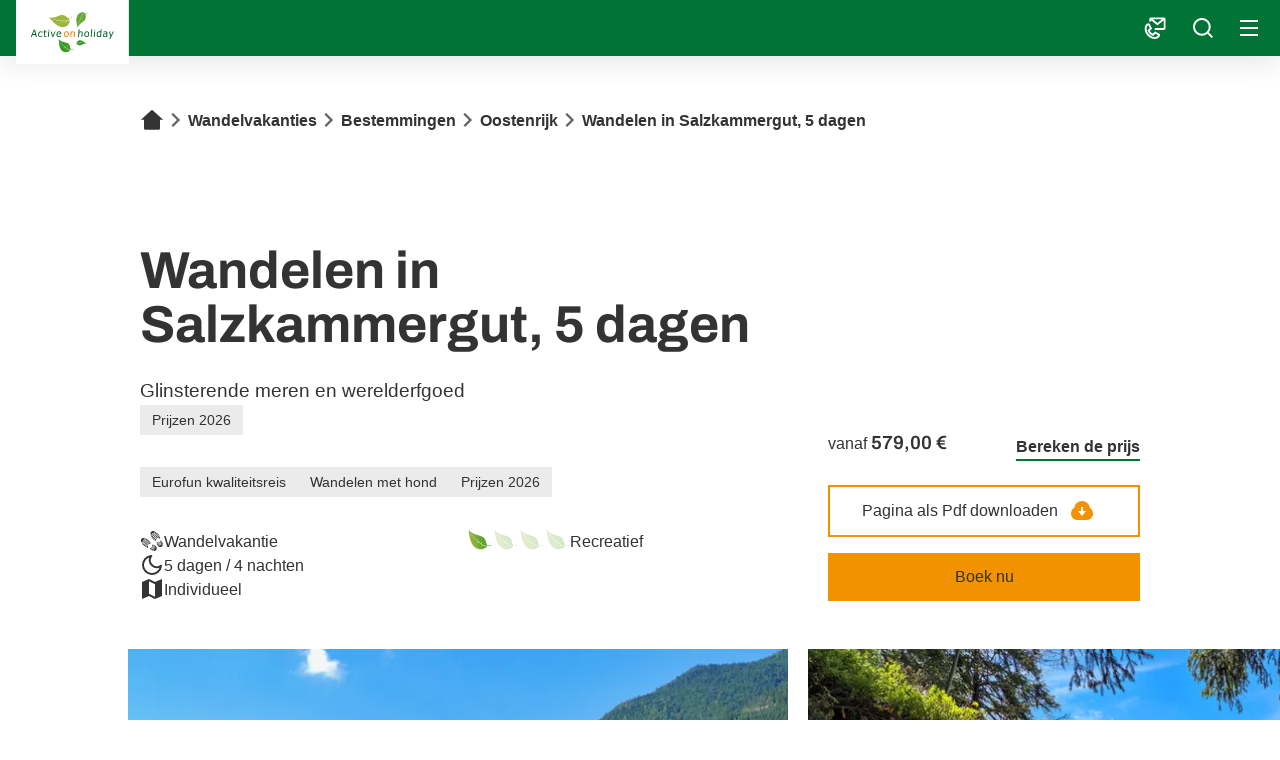

--- FILE ---
content_type: text/html;charset=UTF-8
request_url: https://www.activeonholiday.com/nl/wandelvakanties/bestemmingen/oostenrijk/salzkammergut-5-dagen
body_size: 62017
content:



























































































































































































































































































































































































































































































































































































































































<!doctype html> <html lang="nl"> <head> <meta charset="UTF-8"> <meta name="viewport" content="width=device-width, initial-scale=1.0, minimum-scale=1.0, maximum-scale=5.0"> <link rel="icon" type="image/png" href="/.resources/eurofun-v2-module/webresources/favicon/activeonholiday/favicon-48x48.png" sizes="48x48" /> <link rel="icon" type="image/svg+xml" href="/.resources/eurofun-v2-module/webresources/favicon/activeonholiday/favicon.svg" /> <link rel="shortcut icon" href="/.resources/eurofun-v2-module/webresources/favicon/activeonholiday/favicon.ico"> <link rel="apple-touch-icon" sizes="180x180" href="/.resources/eurofun-v2-module/webresources/favicon/activeonholiday/apple-touch-icon.png"/> <meta name="apple-mobile-web-app-title" content="Active on Holiday"> <link rel="manifest" href="/.resources/eurofun-v2-module/webresources/favicon/activeonholiday/site.webmanifest" crossorigin="use-credentials"> <title>Wandelen in Salzkammergut, 5 dagen | Active on Holiday</title> <meta name="description" content="Individuele wandeling met bagagetransfer. 5-daagse wandelvakantie in de Salzkammergut van de Wolfgangsee naar de Hallstättersee. Informeer direct!" /> <meta name="author" content="Active on Holiday"> <meta name="robots" content="index,follow,noodp" /> <link rel="canonical" href="https://www.activeonholiday.com/nl/wandelvakanties/bestemmingen/oostenrijk/salzkammergut-5-dagen" /> <link rel="alternate" href="" hreflang="x-default" > <meta property="og:title" content="Wandelen in Salzkammergut, 5 dagen | Active on Holiday" /> <meta property="og:description" content="Individuele wandeling met bagagetransfer. 5-daagse wandelvakantie in de Salzkammergut van de Wolfgangsee naar de Hallstättersee. Informeer direct!" /> <meta property="og:image" content="https://activeonholiday.img.eurofunv2-prod.px.at/w_1200,h_600,q_80,v_b6a007,hash_547a27/ddcijcnkv/image/upload/v1760972132/activeonholiday/AONH-algemeen.jpg"/> <meta property="og:type" content="website" /> <meta property="og:site_name" content="Active on Holiday" /> <script type="application/ld+json"> { "@context": "https://schema.org", "@type": "Organization", "url": "https://www.activeonholiday.com", "logo": "https://www.activeonholiday.com/.resources/eurofun-v2-module/webresources/favicon/activeonholiday/favicon-48x48.png" } </script> <link rel="preconnect dns-prefetch" href="https://activeonholiday.img.eurofunv2-prod.px.at" crossorigin="anonymous"> <script type="application/ld+json"> { "@context": "https://schema.org", "@type": "WebPage", "name": "Wandelen in Salzkammergut, 5 dagen", "description": "Individuele wandeling met bagagetransfer. 5-daagse wandelvakantie in de Salzkammergut van de Wolfgangsee naar de Hallstättersee. Informeer direct!", "reviewedBy": "Active on Holiday", "author": { "@type": "Organization", "name": "Active on Holiday" }, "publisher": { "@type": "Organization", "name": "Active on Holiday" } } </script> <link type="text/css" rel="stylesheet" href="https://cdn1.legalweb.io/baa733aa-56af-49be-8415-b33f229bb5b3.css"> <link rel="stylesheet" type="text/css" href="/.resources/eurofun-v2-module/webresources/dist/activeonholiday/main-C9015Sos.css"/> <link rel="stylesheet" type="text/css" href="/.resources/eurofun-v2-module/webresources/dist/activeonholiday/tour-detail-BdUPHA51.css"/> <link href="/.resources/eurofun-v2-module/webresources/fonts/archivo/Archivo-Regular.woff2" rel="preload" as="font" type="font/woff2" crossorigin> <link href="/.resources/eurofun-v2-module/webresources/fonts/archivo/Archivo-Medium.woff2" rel="preload" as="font" type="font/woff2" crossorigin> <link href="/.resources/eurofun-v2-module/webresources/fonts/archivo/Archivo-SemiBold.woff2" rel="preload" as="font" type="font/woff2" crossorigin> <link href="/.resources/eurofun-v2-module/webresources/fonts/archivo/Archivo-Bold.woff2" rel="preload" as="font" type="font/woff2" crossorigin> <style> @font-face { font-family: 'Archivo'; src: url('/.resources/eurofun-v2-module/webresources/fonts/archivo/Archivo-Regular.woff2') format('woff2'); font-style: normal; font-weight: 400; font-display: block; } @font-face { font-family: 'Archivo'; src: url('/.resources/eurofun-v2-module/webresources/fonts/archivo/Archivo-Medium.woff2') format('woff2'); font-style: normal; font-weight: 500; font-display: block; } @font-face { font-family: 'Archivo'; src: url('/.resources/eurofun-v2-module/webresources/fonts/archivo/Archivo-SemiBold.woff2') format('woff2'); font-style: normal; font-weight: 600; font-display: block; } @font-face { font-family: 'Archivo'; src: url('/.resources/eurofun-v2-module/webresources/fonts/archivo/Archivo-Bold.woff2') format('woff2'); font-style: normal; font-weight: 700; font-display: block; } </style> <script> var THEME = "talos"; var TENANT = "activeonholiday"; var IS_AUTHOR = "false"; var CONTEXT_PATH = ""; var RESOURCE_PATH = "/.resources/eurofun-v2-module/webresources"; var CURRENCY = "EUR"; var LANG = "nl"; var GLOBAL_BUTTON_ICON_TYPE = "arrow"; var AUTOSUGGEST_SEARCH_ENABLED = true; var GLOBAL_LINKS = Object.freeze({ CONTACT_FORM_PAGE: "\/nl/contact", RATING_FORM_PAGE: "\/nl/reisinformatie/na-uw-reis/beoordeling", NEWSLETTER_FORM_PAGE: "\/nl/reisinformatie/nieuwsbrief", SEARCH_PAGE: "\/nl/zoek", BOOKING_FORM_PAGE: "\/nl/boeking", PRICE_CALCULATION_FORM_PAGE: "\/nl/prijscalculator", COOKIE_PAGE: "", DATA_PROTECTION_PAGE: "\/nl/dataprotection", GET_QUOTE_PAGE: "", }); </script> <script> const TRANSLATIONS_GENERAL = { "content.month.1": "Januari", "content.month.2": "Februari", "content.month.3": "Maart", "content.month.4": "April", "content.month.5": "Mei", "content.month.6": "Juni", "content.month.7": "Juli", "content.month.8": "Augustus", "content.month.9": "September", "content.month.10": "Oktober", "content.month.11": "November", "content.month.12": "December", "content.day.1": "Ma", "content.day.2": "Di", "content.day.3": "Wo", "content.day.4": "Do", "content.day.5": "Vr", "content.day.6": "Za", "content.day.7": "Zo", "content.search": "Zoek", "content.continue": "Vervolg", "content.readMore": "Lees meer", "content.readLess": "Lees minder", "content.reset": "Herstel", "content.arrival": "Aankomst", "content.departure": "Vertrek", "content.flexible": "Flexibel", "content.yourDestination": "Uw bestemming", "content.yourTourDate": "Uw reisdatum", "content.destination.placeholder": "Zoekterm of code", "content.date.flexible": "Flexibele datum", "content.date.exact": "Exacte datum", "content.blockedContent.title": "Waarom wordt er hier niets weergegeven?", "content.blockedContent.youtube.bodyLong": "<p>Om uw persoonlijke gegevens te beschermen, is de verbinding met YouTube geblokkeerd. Klik op de knop om YouTube te deblokkeren.<\/p><p>Door de inhoud te laden, accepteert u het privacybeleid van YouTube. Meer informatie over het privacybeleid van YouTube vindt u op: <a href=\"https://www.data-protection-placeholder.com\"><strong>Privacybeleid<\/strong><\/a><\/p>", "content.blockedContent.youtube.bodyShort": "<p>Om je persoonlijke gegevens te beschermen, is YouTube geblokkeerd. Meer informatie over het privacybeleid van YouTube hier: <a href=\"https://www.data-protection-placeholder.com\"><strong>Privacybeleid<\/strong><\/a><\/p>", "content.blockedContent.youtube.ctaText": "YouTube toestaan", "content.blockedContent.googleMaps.bodyLong": "<p>Om uw persoonlijke gegevens te beschermen, is de verbinding met Google Maps geblokkeerd. Klik op de knop om Google Maps te deblokkeren.<\/p>\n<p>Door de kaart te laden, accepteert u het privacybeleid van Google Maps. Meer informatie over de privacy van Google Maps vindt u op: <a rel=\"nofollow\"><strong>Google - Privacybeleid &amp; Gebruiksvoorwaarden<\/strong><\/a><\/p>", "content.blockedContent.googleMaps.bodyShort": "<p>Om je persoonlijke gegevens te beschermen, is Google Maps geblokkeerd. Meer informatie over het privacybeleid van Google Maps hier: <a href=\"https://www.data-protection-placeholder.com\"><strong>Privacybeleid<\/strong><\/a><\/p>", "content.blockedContent.googleMaps.ctaText": "Google Maps toestaan", "content.rating": "beoordeling", "content.ratings": "beoordelingen", "content.rating.star": "ster", "content.rating.stars": "sterren", "content.difficulty.easy": "Recreatief", "content.difficulty.medium": "Actief", "content.difficulty.advanced": "Uitdagend", "content.difficulty.sporty": "Sportief", "content.ratings.answerFrom": "Antwoord van", "content.duration.day": "dag", "content.duration.days": "dagen", "content.price.from": "vanaf", "content.book": "Boek", "content.bookNow": "Boek nu", "content.priceTable.prices": "Prijzen", "content.priceTable.season": "Seizoen", "content.priceTable.showAllPrices": "Prijzen huurfietsen en extra’s", "content.priceTable.hideAdditionalPrices": "Verberg overige prijzen", "content.priceTable.additionalNights": "Verlengingsnachten", "content.priceTable.rentals": "Huurfietsen", "content.priceTable.others": "Overige", "content.price.calculatePrice": "Bereken de prijs", "content.search.destinations": "Bestemmingen", "content.search.blog": "Blog", "content.search.blogs": "Blogs", "content.search.blog.inputPlaceholder": "Zoek in blogs", "content.search.outOf": "uit", "content.search.tours": "Tours", "content.search.tour": "Tours", "content.search.activity": "Activiteit", "content.search.activity.tooltip": "", "content.search.destination": "Bestemming", "content.search.destination.tooltip": "", "content.search.theme": "reisthema", "content.search.theme.tooltip": "", "content.search.difficulty": "Moeilijkheid", "content.search.difficulty.tooltip": "", "content.search.duration": "Reisduur", "content.search.duration.tooltip": "", "content.search.price": "Prijs", "content.search.price.tooltip": "", "content.search.rating": "Beoordeling", "content.search.rating.tooltip": "", "content.search.itinerary": "Tour type", "content.search.itinerary.tooltip": "", "content.search.conduct": "?", "content.search.conduct.tooltip": "", "content.search.ownership": "Reisformaat", "content.search.ownership.tooltip": "", "content.search.searchTags": "Overige", "content.search.searchTags.tooltip": "", "content.search.features": "Features", "content.search.features.tooltip": "", "content.search.noResults": "Geen resultaten gevonden", "content.search.noResults.text": "Helaas zijn er geen resultaten voor deze zoekopdracht. Probeer een andere zoekterm of stel uw filters opnieuw in.", "content.search.noResults.blogSuggestionsHeadline": "Onze laatste reisblogs", "content.search.noResults.tourSuggestionsHeadline": "Onze populairste tours", "content.search.filter.select": "Selecteer", "content.search.filter.apply": "toepassen", "content.search.filter.reset": "Herstel", "content.search.filter.resetAllFilters": "Herstel alle filters", "content.search.filter.all": "Allen", "content.search.filter.allFilters": "Alle filters", "content.search.filter.active": "Actief", "content.search.page": "Pagina", "content.search.previousPage": "Vorige pagina", "content.search.nextPage": "Volgende pagina", "content.search.sort.initialSort": "Onze aanbeveling", "content.search.sort.bestRating": "Op beoordeling aflopend", "content.search.sort.bestPrice": "Op prijs oplopend", "content.search.autoComplete.showAll": "Alle resultaten weergeven", "content.search.autoComplete.resultFound": "resultaat gevonden", "content.search.autoComplete.resultsFound": "resultaten gevonden", "content.map.select.headline": "S.v.p. selecteren", "content.map.select.travelTypes": "Alle tourtypes", "content.map.select.travelTypes.ariaLabel": "Kies rondleidingstype", "content.map.select.travelCountries": "Alle reisbestemmigen", "content.map.select.travelCountries.ariaLabel": "Kies reisland", "content.map.select.activityTypes": "Alle activiteiten", "content.map.select.activityTypes.ariaLabel": "Kies activiteitstype", "content.map.loadingMessage": "Reizen laden", "content.map.noResults": "Geen reizen gevonden in dit gebied", "content.map.noResults.resetButtonText": "Herstel kaart", "content.map.zoomIn": "Zoom in", "content.map.zoomOut": "Zoom uit", "content.blog.readMore": "Lees artikel", "content.card.detailButton": "", "form.captcha.expired.error": "De captcha is verlopen. Herlaad de pagina alstublieft.", "form.captcha.unfinished.error": "Wacht alstublieft totdat de automatische captcha-validatie is voltooid.", "form.captcha.unstarted.error": "Activeer alstublieft de captcha.", "content.countdown.days": "Dagen", "content.countdown.hours": "Uren", "content.countdown.minutes": "Minuten", "content.faqSearch.placeholder1": "Is de reis geschikt voor kinderen?", "content.faqSearch.placeholder2": "Worden bagage-overdrachten tussen accommodaties georganiseerd?", "content.faqSearch.placeholder3": "Zijn ontbijt en diner inbegrepen in de prijs?", "content.faqSearch.loading1": "Onze database wordt doorzocht", "content.faqSearch.loading2": "Resultaten worden samengevat", "content.faqSearch.loading3": "Uw antwoord wordt geformuleerd", "content.faqSearch.searchTermTooLong": "Uw vraag mag maximaal 200 tekens lang zijn.", }; const TRANSLATIONS_A11Y = { "a11y.skipToSearchResults": "open resultaten", "a11y.iframe": "Externe website", "a11y.playYoutube": "Speel YouTube video", "a11y.openYoutubeOverlay": "Open YouTube in venster", "a11y.datePicker.nextMonth": "volgende maand", "a11y.datePicker.previousMonth": "vorige maand", "a11y.navigation.search": "Zoek", "a11y.slider.next.title": "volgende", "a11y.slider.next.label": "volgende dia", "a11y.slider.previous.title": "terug", "a11y.slider.previous.label": "vorige dia", "a11y.overlay.close": "Sluit venster", "a11y.input.clear": "wissen", "a11y.tooltip.open": "Extra informatie tonen", "a11y.tooltip.close": "Extra informatie verbergen", } </script> <link rel="preload" as="image" href="https://activeonholiday.img.eurofunv2-prod.px.at/w_840,h_840,q_80,v_fed204,hash_a15399/ddcijcnkv/image/upload/v1714116989/activeonholiday/fotos/Oostenrijk/Wolfgangsee-Salzkammergut-Oostenrijk.jpg" media="(max-width: 419px)" /> </head> <body data-module-init="Tracking" class="theme--talos tenant--activeonholiday tour-detail" > <script>document.body.className += ' js-support';</script> <style> .svg-sprite { position: absolute; width: 0; height: 0; overflow: hidden; } </style> <svg xmlns="http://www.w3.org/2000/svg" xmlns:xlink="http://www.w3.org/1999/xlink" class="svg-sprite"><symbol id="svg-ai" viewBox="0 0 24 24"><path fill="currentColor" fill-rule="evenodd" d="M18 3a1 1 0 0 1 1 1 1 1 0 0 0 1 1 1 1 0 1 1 0 2 1 1 0 0 0-1 1 1 1 0 1 1-2 0 1 1 0 0 0-1-1 1 1 0 1 1 0-2 1 1 0 0 0 1-1 1 1 0 0 1 1-1M9 5a1 1 0 0 1 1 1 5 5 0 0 0 5 5 1 1 0 1 1 0 2 5 5 0 0 0-5 5 1 1 0 1 1-2 0 5 5 0 0 0-5-5 1 1 0 1 1 0-2 5 5 0 0 0 5-5 1 1 0 0 1 1-1m0 4.606A7 7 0 0 1 6.606 12 7 7 0 0 1 9 14.394 7 7 0 0 1 11.394 12 7 7 0 0 1 9 9.606m7.707 7.101A1 1 0 0 0 17 16a1 1 0 1 1 2 0 1 1 0 0 0 1 1 1 1 0 1 1 0 2 1 1 0 0 0-1 1 1 1 0 1 1-2 0 1 1 0 0 0-1-1 1 1 0 1 1 0-2 1 1 0 0 0 .707-.293" clip-rule="evenodd"/></symbol><use xlink:href="#svg-ai" width="24" height="24"/><symbol id="svg-arrow-down" viewBox="0 0 24 24"><path fill="currentColor" d="M12 16 4 8h16z"/></symbol><use xlink:href="#svg-arrow-down" width="24" height="24" y="24"/><symbol id="svg-arrow-left" viewBox="0 0 24 24"><path fill="currentColor" d="m8 12 8-8v16z"/></symbol><use xlink:href="#svg-arrow-left" width="24" height="24" y="48"/><symbol id="svg-arrow-right" viewBox="0 0 24 24"><path fill="currentColor" d="m16 12-8 8V4z"/></symbol><use xlink:href="#svg-arrow-right" width="24" height="24" y="72"/><symbol id="svg-arrow-up" viewBox="0 0 24 24"><path fill="currentColor" d="m12 8 8 8H4z"/></symbol><use xlink:href="#svg-arrow-up" width="24" height="24" y="96"/><symbol id="svg-bicycle" viewBox="0 0 24 24"><path fill="currentColor" d="M19.306 14.528c.242.352.382.774.382 1.23 0 1.202-.98 2.182-2.185 2.182a2.18 2.18 0 0 1-1.945-1.206C14.829 19.749 12.116 22 8.879 22 5.085 22 2 18.915 2 15.116A6.9 6.9 0 0 1 8.874 8.22c1.83 0 3.493.724 4.724 1.895l1.357-1.211-1.503-4.337a.6.6 0 0 1-.015-.276h-.025s-1.96-.88-2.07-.945c-.11-.06-.015-.266-.242-.321-.472-.11-.346-1.05.513-1.026.86.026 1.13.377 2.287.377 1.155 0 1.638-.055 2.07-.135 0 0 .864-.106.864.487s-.89.648-.89.648-1.19.287-1.542.608c.055.06.106.126.136.211l1.452 4.196L22 5.72v1.256l-5.613 2.498 1.1 3.904a.6.6 0 0 1 .016.201c.331 0 .643.08.924.211L22 9.317v1.834zm-3.256.487 1.327.09.698-.874c-.18-.07-.372-.11-.572-.11-.639 0-1.186.367-1.453.894m-7.583.076.015-.05a.56.56 0 0 1 .176-.498l.498-.442a1.2 1.2 0 0 0-.272-.036c-.618 0-1.125.503-1.125 1.121a1.123 1.123 0 0 0 2.09.568L9 15.699a.576.576 0 0 1-.533-.608m3.659-3.643a4.9 4.9 0 0 0-3.242-1.237 4.907 4.907 0 0 0-4.9 4.905 4.907 4.907 0 0 0 4.9 4.904c2.397 0 4.392-1.733 4.814-4.01l-2.185-.146 1.582.478c.07.025.111.1.09.17a.14.14 0 0 1-.13.096c-.015 0-.025 0-.04-.005l-2.578-.774c-.08.191-.196.362-.336.508l1.859 1.975c.05.055.05.14-.005.19a.14.14 0 0 1-.096.036.13.13 0 0 1-.1-.046l-1.87-1.984c-.155.12-.336.21-.527.266l.623 2.683a.13.13 0 0 1-.1.166q-.015.006-.03.005a.14.14 0 0 1-.131-.105l-.629-2.684c-.07.01-.14.02-.21.02-.126 0-.247-.02-.367-.045l-.8 2.648a.14.14 0 0 1-.13.096c-.015 0-.025 0-.04-.005a.14.14 0 0 1-.09-.171l.798-2.648a1.7 1.7 0 0 1-.482-.307l-2.03 1.905a.12.12 0 0 1-.09.035.13.13 0 0 1-.101-.045.13.13 0 0 1 .005-.191l2.025-1.905a1.6 1.6 0 0 1-.276-.492l-2.714.633q-.015.006-.03.005a.13.13 0 0 1-.13-.105.13.13 0 0 1 .1-.166l2.703-.633a2 2 0 0 1-.03-.282c0-.1.015-.196.03-.291l-2.648-.8a.14.14 0 0 1-.09-.17c.025-.07.1-.11.17-.09l2.644.793q.104-.28.291-.507l-1.88-1.995a.135.135 0 0 1 .006-.191.13.13 0 0 1 .19.005l1.87 1.995a1.7 1.7 0 0 1 .518-.307l-.619-2.638a.13.13 0 0 1 .1-.166.134.134 0 0 1 .167.1l.618 2.624a1.5 1.5 0 0 1 .613.005l.779-2.573c.025-.07.1-.11.17-.09.071.025.111.1.091.17l-.779 2.568c.056.02.116.036.166.06zm1.628 3.416a4.87 4.87 0 0 0-.875-2.567l-2.472 2.21c.02.046.03.091.045.136l.13.01 2.493-.583c.076-.014.151.026.166.101a.13.13 0 0 1-.1.166l-1.623.382 2.236.146Zm.769 1.206-.287-.02c-.442 2.563-2.673 4.518-5.357 4.518-3 0-5.442-2.447-5.442-5.452S5.88 9.664 8.88 9.664c1.402 0 2.684.537 3.649 1.417l.216-.191A5.7 5.7 0 0 0 8.88 9.377a5.74 5.74 0 0 0-5.733 5.739 5.74 5.74 0 0 0 5.733 5.738c2.835 0 5.191-2.075 5.644-4.784Zm.075-1.14a5.73 5.73 0 0 0-1.096-3.181l-.216.19c.609.84.98 1.86 1.026 2.966zm1.87-1.086c-.03-.05-.066-.1-.081-.16l-1.02-3.603-1 .894a6.83 6.83 0 0 1 1.357 3.523c.19-.272.447-.493.743-.654Zm2.678 1.91c0-.281-.08-.543-.206-.774l-.86 1.075a.58.58 0 0 1-.447.216.5.5 0 0 1-.17-.03.1.1 0 0 1-.046.01h-.04l-1.457-.095a1.634 1.634 0 0 0 1.583 1.236 1.65 1.65 0 0 0 1.643-1.638"/></symbol><use xlink:href="#svg-bicycle" width="24" height="24" y="120"/><symbol id="svg-bike-ship-tour" viewBox="0 0 24 24"><path fill="currentColor" d="M18.744 14.46a3.36 3.36 0 0 0-2.294.963l-.673-.58.7-2.13a.3.3 0 0 0 .004-.137h.013s.955-.444 1.004-.48c.053-.03.004-.131.119-.158.229-.057.162-.514-.26-.497-.423.022-.55.194-1.114.203-.563.008-.805-.014-1.016-.049 0 0-.423-.044-.419.242-.004.286.432.308.432.308s.59.128.761.282a.3.3 0 0 0-.066.101l-.673 2.072-2.562-1.078-.396.44 2.773 1.166-.506 1.914a.3.3 0 0 0-.005.102 1.05 1.05 0 0 0-.453.114l-2.324-2.794-.388.4 2.29 2.764a1.06 1.06 0 0 0-.177.602c.009.59.502 1.056 1.092 1.043.418-.009.77-.255.942-.603a3.36 3.36 0 0 0 3.314 2.513 3.37 3.37 0 0 0 3.306-3.423 3.365 3.365 0 0 0-3.424-3.3m-1.968 4.127c.009 0 .013 0 .022-.005l1.254-.4c.04.092.097.176.168.242l-.894.981a.064.064 0 0 0 .005.093q.021.018.044.017a.07.07 0 0 0 .048-.022l.898-.985q.12.087.26.123l-.282 1.307c-.009.035.018.07.053.079.004 0 .008.004.013.004.03 0 .057-.022.062-.053l.286-1.31q.05.007.1.008a.6.6 0 0 0 .181-.026l.414 1.284c.009.031.035.049.066.044.009 0 .013 0 .022-.004.035-.009.053-.048.044-.084l-.413-1.284a.7.7 0 0 0 .233-.154l1.012.91a.06.06 0 0 0 .044.018.07.07 0 0 0 .049-.022.064.064 0 0 0-.005-.092l-1.012-.911a.9.9 0 0 0 .132-.242l1.334.286q.006.002.013.004c.03 0 .057-.022.061-.053.01-.035-.017-.07-.052-.079l-1.33-.286a1 1 0 0 0 .013-.14 1 1 0 0 0-.017-.141l1.29-.414c.035-.009.052-.048.044-.084-.01-.035-.049-.052-.084-.044l-1.285.414a.8.8 0 0 0-.146-.242l.903-.99a.064.064 0 0 0-.005-.092.064.064 0 0 0-.092.004l-.907.99a.9.9 0 0 0-.255-.145l.281-1.294c.01-.035-.017-.07-.052-.079s-.07.018-.08.053l-.277 1.285a.8.8 0 0 0-.3.004l-.404-1.25c-.009-.035-.049-.052-.084-.044-.035.01-.053.049-.044.084l.4 1.245q-.039.014-.078.035l-1.246-1.069c.418-.383.968-.62 1.576-.629a2.404 2.404 0 0 1 2.443 2.35 2.403 2.403 0 0 1-2.355 2.437 2.39 2.39 0 0 1-2.39-1.914l1.07-.092-.771.246c-.035.009-.053.049-.044.084a.07.07 0 0 0 .066.044m2.218-.81a.27.27 0 0 0-.092-.242l-.247-.211c.044-.009.088-.018.133-.018a.553.553 0 0 1 .563.537c.004.3-.238.55-.541.559a.55.55 0 0 1-.48-.26l.414-.035a.28.28 0 0 0 .255-.303c.004-.01 0-.014-.005-.027m-.95-.237c-.01.022-.014.044-.022.066l-.066.004-1.224-.264c-.035-.009-.07.018-.08.053-.008.035.018.07.053.079l.797.172-1.096.092a2.34 2.34 0 0 1 .41-1.258zm-3.473-.128a.81.81 0 0 1 .722.422l-.652.053-.348-.418a.7.7 0 0 1 .278-.057m.03 1.597a.795.795 0 0 1-.721-1.161l.43.519a.28.28 0 0 0 .221.101q.044.001.084-.018c.008 0 .013.005.022.005h.022l.713-.062a.82.82 0 0 1-.77.616Zm.846-1.43a1.04 1.04 0 0 0-.37-.308.3.3 0 0 0 .04-.079l.466-1.769.497.431a3.3 3.3 0 0 0-.633 1.725m1.06-1.364.106.093a2.65 2.65 0 0 0-.475 1.456l-.141.013a2.8 2.8 0 0 1 .51-1.562m2.346 4.405a2.81 2.81 0 0 1-2.808-2.288l.141-.014a2.666 2.666 0 0 0 5.282-.546 2.663 2.663 0 0 0-2.711-2.608 2.65 2.65 0 0 0-1.774.726l-.106-.093a2.8 2.8 0 0 1 1.875-.774 2.81 2.81 0 0 1 2.857 2.75 2.804 2.804 0 0 1-2.756 2.847m3.36-14.16h-.01v-.013zM5.15 12.12l4.846-.009 4.78-4.778H10.71l.286-.867h4.649l.871-.871H12.26l-.731-.766.687-2.103h.933v-.607h-.735l.295-.894h-.445L10.182 4.81H8.245l-.84 1.655h1.822l-.506.867H6.964l-.444.866H2.602l2.549 3.92Zm-1.968 2.266c.727 0 1.33-.3 1.611-.73.286.43.898.73 1.603.73.739 0 1.373-.321 1.641-.783.053.092.124.176.203.255l.282-.282a.68.68 0 0 1-.23-.484.197.197 0 0 0-.197-.198.2.2 0 0 0-.053.009q-.027-.007-.053-.009a.197.197 0 0 0-.198.198c0 .484-.638.898-1.395.898-.753 0-1.396-.41-1.396-.898a.197.197 0 0 0-.198-.198c-.004 0-.013.005-.017.005s-.014-.005-.018-.005a.197.197 0 0 0-.198.198c0 .484-.638.898-1.396.898s-1.382-.41-1.382-.893a.197.197 0 0 0-.198-.198.197.197 0 0 0-.198.198c0 .712.801 1.289 1.787 1.289M1.436 23 1 22.564 22.573 1l.427.444z"/></symbol><use xlink:href="#svg-bike-ship-tour" width="24" height="24" y="144"/><symbol id="svg-calendar" viewBox="0 0 24 24"><g clip-path="url(#a)"><path fill="currentColor" d="M17 4h4a1 1 0 0 1 1 1v16a1 1 0 0 1-1 1H3a1 1 0 0 1-1-1V5a1 1 0 0 1 1-1h4V2h2v2h6V2h2zM4 10v10h16V10zm2 2h2v2H6zm5 0h2v2h-2zm5 0h2v2h-2z"/></g><defs><clipPath id="a"><path fill="#fff" d="M2 2h20v20H2z"/></clipPath></defs></symbol><use xlink:href="#svg-calendar" width="24" height="24" y="168"/><symbol id="svg-check" viewBox="0 0 24 24"><path fill="currentColor" d="M10.364 15.192 19.556 6l1.415 1.414-10.607 10.607L4 11.657l1.414-1.414 4.95 4.95Z"/></symbol><use xlink:href="#svg-check" width="24" height="24" y="192"/><symbol id="svg-chevron-down" viewBox="0 0 24 24"><path fill="currentColor" d="m12 16.595 7-7L17.405 8 12 13.405 6.595 8 5 9.595z"/></symbol><use xlink:href="#svg-chevron-down" width="24" height="24" y="216"/><symbol id="svg-chevron-left" viewBox="0 0 24 24"><path fill="currentColor" d="m15 19-7-7 7-7 1.595 1.595L11.19 12l5.405 5.405z"/></symbol><use xlink:href="#svg-chevron-left" width="24" height="24" y="240"/><symbol id="svg-chevron-right" viewBox="0 0 24 24"><path fill="currentColor" d="m9 5 7 7-7 7-1.595-1.595L12.81 12 7.405 6.595z"/></symbol><use xlink:href="#svg-chevron-right" width="24" height="24" y="264"/><symbol id="svg-chevron-up" viewBox="0 0 24 24"><path fill="currentColor" d="m12 8-7 7 1.595 1.595L12 11.19l5.405 5.405L19 15z"/></symbol><use xlink:href="#svg-chevron-up" width="24" height="24" y="288"/><symbol id="svg-circle-info" viewBox="0 0 24 24"><path fill="currentColor" d="M12 22C6.477 22 2 17.523 2 12S6.477 2 12 2s10 4.477 10 10-4.477 10-10 10m-1-11v6h2v-6zm0-4v2h2V7z"/></symbol><use xlink:href="#svg-circle-info" width="24" height="24" y="312"/><symbol id="svg-clock" viewBox="0 0 24 24"><path fill="currentColor" d="M12 22C6.477 22 2 17.523 2 12S6.477 2 12 2s10 4.477 10 10-4.477 10-10 10m1-10V7h-2v7h6v-2z"/></symbol><use xlink:href="#svg-clock" width="24" height="24" y="336"/><symbol id="svg-close" viewBox="0 0 24 24"><path fill="currentColor" d="m12 10.586 4.95-4.95 1.415 1.415-4.95 4.95 4.95 4.95-1.415 1.414-4.95-4.95-4.95 4.95-1.413-1.415 4.95-4.95-4.95-4.95L7.05 5.638l4.95 4.95Z"/></symbol><use xlink:href="#svg-close" width="24" height="24" y="360"/><symbol id="svg-contact" viewBox="0 0 24 25"><path fill="currentColor" fill-rule="evenodd" d="M6 3.5a2 2 0 0 1 2-2h13a2 2 0 0 1 2 2v9a2 2 0 0 1-2 2h-8.5a1 1 0 1 1 0-2H21V4.58l-5.875 4.7-.625.5-.624-.5L8 4.58V5a1 1 0 1 1-2 0zm8.5 3.72L9.85 3.5h9.3zM4.871 9.524l.001.001zm1.565 3.129L4.914 9.61c-1.12.51-1.758 1.867-1.65 3.822.11 2 1.018 4.237 2.51 5.73 1.749 1.748 3.825 2.632 5.607 2.704 1.706.07 3.09-.59 3.839-1.897L12.282 18.5l-1.706 1.707-.437.437-.587-.196c-2.514-.838-4.226-2.55-5.064-5.064l-.196-.587.437-.437zm.225-4.021c-.368-.736-1.287-1.335-2.287-.963-2.434.906-3.24 3.465-3.108 5.871.135 2.45 1.224 5.165 3.094 7.035 2.054 2.053 4.589 3.193 6.94 3.289 2.368.096 4.605-.884 5.766-3.104.538-1.03-.031-2.12-.878-2.544l-3.656-1.828-.645-.322-.51.51-1.759 1.759c-1.416-.607-2.41-1.602-3.018-3.018l1.76-1.76.51-.51-.323-.644z" clip-rule="evenodd"/></symbol><use xlink:href="#svg-contact" width="24" height="25" y="384"/><symbol id="svg-delete" viewBox="0 0 24 24"><path fill="currentColor" d="M7 6V3a1 1 0 0 1 1-1h8a1 1 0 0 1 1 1v3h5v2h-2v13a1 1 0 0 1-1 1H5a1 1 0 0 1-1-1V8H2V6zm6.414 8 1.768-1.768-1.414-1.414L12 12.586l-1.768-1.768-1.414 1.414L10.586 14l-1.768 1.768 1.414 1.414L12 15.414l1.768 1.768 1.414-1.414zM9 4v2h6V4z"/></symbol><use xlink:href="#svg-delete" width="24" height="24" y="409"/><symbol id="svg-desktop" viewBox="0 0 24 24"><path fill="currentColor" fill-rule="evenodd" d="M4 4a1 1 0 0 0-1 1v10a1 1 0 0 0 1 1h16a1 1 0 0 0 1-1V5a1 1 0 0 0-1-1zm9 14h7a3 3 0 0 0 3-3V5a3 3 0 0 0-3-3H4a3 3 0 0 0-3 3v10a3 3 0 0 0 3 3h7v2H8a1 1 0 1 0 0 2h8a1 1 0 1 0 0-2h-3z" clip-rule="evenodd"/></symbol><use xlink:href="#svg-desktop" width="24" height="24" y="433"/><symbol id="svg-difficulty" fill="none" preserveAspectRatio="xMinYMin" viewBox="0 0 21 18"><path fill="url(#aoh-difficulty)" fill-rule="evenodd" d="M9.473 11.518c-1.12.465-2.386.606-3.582.46 1.268.265 2.58.167 3.814-.224 1.007.914 2.063 1.723 3.22 2.407a7.64 7.64 0 0 1-3.33 1.795 7.6 7.6 0 0 0 3.541-1.697 8.8 8.8 0 0 0 3.514.962c-2.122 2.46-5.617 3.238-8.6 1.966-3.28-1.367-5.344-4.545-6.359-8.861C1.011 5.489.963 2.624.405.849c4.011 4.099 8.2 4.262 11.41 5.596 1.724.712 3.03 2.128 3.563 3.913.33.986.867 2.624 1.311 4.005a7.1 7.1 0 0 0 3.575-.4l.178.49c-2.998.857-6.23.346-8.79-1.458.084-.41.1-.851.15-1.277.075-.435.09-.877.105-1.319a4.3 4.3 0 0 0-.17-1.19 4 4 0 0 0-.568-1.16q.341.573.526 1.205c.105.369.133.766.134 1.173a9 9 0 0 1-.14 1.303c-.06.4-.268 1.116-.268 1.116a96 96 0 0 1-9.567-9.062A36 36 0 0 0 5.6 8.038c2.362 2.225 3.873 3.48 3.873 3.48" clip-rule="evenodd"/><defs><linearGradient id="aoh-difficulty" x1="2.408" x2="17.173" y1="10.762" y2="5.388" gradientUnits="userSpaceOnUse"><stop stop-color="#9bb63b"/><stop offset="1" stop-color="#3b9928"/></linearGradient></defs></symbol><use xlink:href="#svg-difficulty" width="21" height="18" y="457"/><symbol id="svg-distance" viewBox="0 0 24 24"><path fill="currentColor" d="M11.39 10.39 7.5 14.277 3.61 10.39a5.5 5.5 0 1 1 7.78 0M7.5 8.5a2 2 0 1 0 0-4 2 2 0 0 0 0 4m12.89 10.89-3.89 3.888-3.89-3.889a5.5 5.5 0 1 1 7.78 0ZM16.5 17.5a2 2 0 1 0 0-4 2 2 0 0 0 0 4"/></symbol><use xlink:href="#svg-distance" width="24" height="24" y="475"/><symbol id="svg-download" viewBox="0 0 24 24"><path fill="currentColor" d="M7 20.981a6.5 6.5 0 0 1-2.936-12 8.001 8.001 0 0 1 15.872 0 6.5 6.5 0 0 1-2.936 12V21H7zM13 12V8h-2v4H8l4 5 4-5z"/></symbol><use xlink:href="#svg-download" width="24" height="24" y="499"/><symbol id="svg-duration" viewBox="0 0 24 24"><path fill="currentColor" fill-rule="evenodd" d="M12.081 2.509a1 1 0 0 1-.067 1.085 6 6 0 0 0 8.392 8.392 1 1 0 0 1 1.59.896A10 10 0 1 1 11.118 2.004a1 1 0 0 1 .963.505m-2.765 1.93a8 8 0 1 0 10.245 10.245A7.999 7.999 0 0 1 9.316 4.439" clip-rule="evenodd"/></symbol><use xlink:href="#svg-duration" width="24" height="24" y="523"/><symbol id="svg-facebook" viewBox="0 0 24 24"><path fill="currentColor" d="M12.001 2c-5.523 0-10 4.477-10 10 0 4.991 3.657 9.128 8.438 9.878v-6.987h-2.54V12h2.54V9.797c0-2.506 1.492-3.89 3.777-3.89 1.094 0 2.238.195 2.238.195v2.46h-1.26c-1.243 0-1.63.771-1.63 1.562V12h2.773l-.443 2.89h-2.33v6.988C18.343 21.128 22 16.991 22 12c0-5.523-4.477-10-10-10Z"/></symbol><use xlink:href="#svg-facebook" width="24" height="24" y="547"/><symbol id="svg-family-plus-tour" viewBox="0 0 24 24"><path fill="currentColor" d="M18.727 17.333v2.111a.54.54 0 0 1-.55.53.54.54 0 0 1-.55-.53v-2.157q.486.044 1.038.042zm1.487-.08v2.191a.54.54 0 0 1-.55.53.54.54 0 0 1-.55-.53v-2.12c.41-.012.788-.038 1.1-.071M17.35 8.036a.55.55 0 0 1-.595.505l-.26-.017q.125-.173.282-.327l.493-.483a.56.56 0 0 1 .08.322M9.947 3.62c-.893 0-1.615.695-1.615 1.552 0 .856.722 1.551 1.615 1.551s1.615-.695 1.615-1.551c0-.857-.726-1.552-1.615-1.552m.004 2.688a1.18 1.18 0 0 1-1.007-.547h2.01c-.21.339-.594.551-1.003.547m1.413 8.906q.246.121.52.179v3.734c.012.47-.375.861-.863.874-.489.012-.894-.356-.907-.827v-6.27H9.78v6.22c0 .47-.396.851-.885.851-.488 0-.884-.381-.884-.852v-8.457l2.2-2.349a.59.59 0 0 0-.044-.852.65.65 0 0 0-.889.042L8.012 8.863V7.858l-3.45-3.942a.524.524 0 0 1 .013-.763.58.58 0 0 1 .845.068l3.41 3.891h2.324l2.38.144a3.7 3.7 0 0 0-1.505.509.66.66 0 0 0-.237.284 14.1 14.1 0 0 0-.99 4.905.75.75 0 0 0 .171.547c.119.131.29.208.475.216h.027a.6.6 0 0 0 .224-.042c-.224.69-.418 1.255-.427 1.293l-.057.156zm2.86.39v3.685a.705.705 0 0 1-.717.69.705.705 0 0 1-.717-.69V15.53c.462.047.968.068 1.434.072Zm1.664-.072v3.757a.705.705 0 0 1-.718.69.705.705 0 0 1-.717-.69v-3.684c.506-.005.99-.03 1.435-.072Zm.246-3.815a5.7 5.7 0 0 1-.304-1.437l-1.056-1.212a.557.557 0 0 1 .075-.806.6.6 0 0 1 .268-.123 1.7 1.7 0 0 1-.04-.297l-.012-.356v-.034a3.3 3.3 0 0 0-.612-.046 4.22 4.22 0 0 0-2.315.534.43.43 0 0 0-.162.2 13.8 13.8 0 0 0-.973 4.832c-.013.364.19.543.444.555h.018a.505.505 0 0 0 .466-.517c.04-1.301.26-2.594.656-3.84.493 1.148.216 1.636-.14 2.823a76 76 0 0 1-.626 1.97c-.197.611-.351 1.078-.351 1.078a8.1 8.1 0 0 0 2.873.364c.774.005 1.553-.055 2.32-.178.065-.436.144-.869.223-1.272zm3.82-7.571a.485.485 0 0 0-.67.004l-3.01 2.95c.023.2.023.407.023.62v.008q-.006.314.075.615.118-.147.25-.28l3.34-3.269a.45.45 0 0 0-.008-.648m-3.13 4.82c-.136.089-.188.093-.5.097l-.634-.725a.6.6 0 0 0-.392-.203 1.7 1.7 0 0 1-.04-.297c-.017-.373-.022-.602-.035-.801.268-.153.493-.369.647-.632.211.411.295.87.246 1.327 0 .801.273 1.14.586 1.14h.066c.11-.008.15.03.057.094Zm-6.767-.78-2.046 2.183-.867.928v7.974c0 .382-.321.687-.718.687s-.717-.31-.717-.687V15.77h-.264v3.501c0 .382-.321.687-.717.687s-.717-.31-.717-.687v-7.978L1.107 8.185a.39.39 0 0 1 .031-.568.43.43 0 0 1 .59.03l2.904 3.094h1.901l1.479-1.577 1.421-1.522a.43.43 0 0 1 .59-.03.4.4 0 0 1 .035.573ZM5.582 7.8c-.775 0-1.4.606-1.4 1.348s.63 1.348 1.404 1.348 1.4-.602 1.4-1.348C6.981 8.402 6.356 7.8 5.582 7.8m0 2.234a.97.97 0 0 1-.828-.45H6.41a.97.97 0 0 1-.827.45Zm15.67 2.073c-.097.064-.137.068-.366.068-.448-.051-.774-.432-.739-.865-.017-.352-.017-.517-.04-.7.133-.152.23-.33.287-.525.299.31.43.733.36 1.149 0 .568.194.805.414.805h.049c.07 0 .1.026.035.068m1.65-3.17-1.971 2.267a1.8 1.8 0 0 0-.176-.958l1.557-1.789a.395.395 0 0 1 .542-.06.36.36 0 0 1 .061.522q-.007.012-.013.017Zm-3.05 2.352.115-.132c0 .047.004.102.004.162.005.33.154.64.414.852.422 1.56.656 3.158.69 4.769-.8.127-1.61.19-2.42.19a9.3 9.3 0 0 1-1.997-.19c.163-1.687.462-3.358.889-5.002l-2.61-3.002a.365.365 0 0 1 .035-.526.4.4 0 0 1 .546.034q.008.007.009.013l2.464 2.836q.43-.109.88-.11c.33.013.66.047.981.106m-.915-2.896c-.74 0-1.342.581-1.342 1.293 0 .713.603 1.29 1.342 1.29s1.342-.577 1.342-1.29c0-.716-.603-1.293-1.342-1.293m.005 2.124a.98.98 0 0 1-.837-.457h1.673a.98.98 0 0 1-.837.457Zm-4.59-6.426c-.85 0-1.54.665-1.54 1.483s.69 1.484 1.54 1.484 1.54-.665 1.54-1.484c0-.822-.69-1.483-1.54-1.483m.004 2.433c-.396.004-.761-.2-.96-.526h1.924c-.203.33-.568.53-.964.526"/></symbol><use xlink:href="#svg-family-plus-tour" width="24" height="24" y="571"/><symbol id="svg-file" viewBox="0 0 24 24"><path fill="currentColor" d="M21 8v12.993A1 1 0 0 1 20.007 22H3.993A.993.993 0 0 1 3 21.008V2.992C3 2.455 3.449 2 4.002 2h10.995zm-2 1h-5V4H5v16h14zM8 7h3v2H8zm0 4h8v2H8zm0 4h8v2H8z"/></symbol><use xlink:href="#svg-file" width="24" height="24" y="595"/><symbol id="svg-globe" viewBox="0 0 24 24"><path fill="currentColor" d="M12 2c5.523 0 10 4.477 10 10s-4.477 10-10 10S2 17.523 2 12 6.477 2 12 2m4.004 10.878c-.345-.525-.594-.903-1.542-.753-1.79.284-1.989.597-2.074 1.113l-.024.156-.025.166c-.097.683-.094.941.22 1.27 1.265 1.328 2.023 2.285 2.253 2.845.112.273.4 1.1.202 1.918a8.2 8.2 0 0 0 3.151-2.237c.11-.374.19-.84.19-1.404v-.105c0-.922 0-1.343-.652-1.716a7 7 0 0 0-.645-.325c-.367-.167-.61-.276-.938-.756zM12 3.833c-2.317 0-4.41.966-5.896 2.516.177.123.331.296.437.534.204.457.204.928.204 1.345 0 .328 0 .64.105.865.144.308.766.44 1.315.554.197.042.399.084.583.135.506.14.898.595 1.211.96.13.151.323.374.42.43.05-.036.211-.211.29-.498.062-.22.044-.414-.045-.52-.56-.66-.529-1.93-.356-2.399.272-.739 1.122-.684 1.744-.644.232.015.45.03.614.009.622-.078.814-1.025.949-1.21.292-.4 1.186-1.003 1.74-1.375A8.1 8.1 0 0 0 12 3.833"/></symbol><use xlink:href="#svg-globe" width="24" height="24" y="619"/><symbol id="svg-hike" viewBox="0 0 24 24"><path fill="currentColor" d="m10.508 5.04 1.584-.052c.559-1.66 1.465-1.286 2.508-1.064l.339-1.382c-2.336-1.124-4.347-.597-4.43 2.498Zm.057.462 1.628-.07.256.833-1.417.436c-.476-.523-.335-.806-.467-1.199m4.418-1.168.47-1.473c.27.082.555.261.854.597l-.756 1.347c-.282-.327-.37-.458-.568-.471m-3.934 2.86 1.664-.606.585.867-1.523.82c-.418-.14-.501-.693-.726-1.081m.863 1.49 1.65-.84.528.701-1.4 1.081c-.246-.205-.505-.501-.778-.942m1.153 1.19 1.408-.985.598.515-1.13 1.456c-.397-.28-.815-.61-.876-.985Zm2.9-4.69.893-1.443c.303.148.62.37.91.903l-1.271 1.25m.286.358 1.24-1.234c.348.227.56.537.704.89l-1.36.906m.186.432 1.491-.937c.242.274.52.497.55 1.042l-1.562.688m.233.545 1.527-.715c.251.475.436.96.44 1.47l-1.509.152m-4.409 1.565 1.153-1.216.62.54-.426 1.539c-.652-.087-.964-.597-1.347-.863m2.218 2.75 1.386-.414.25.741-1.284.65a7 7 0 0 0-.352-.976Zm3.458-1.39 1.03-1.09.682 1.007-1.369.667m-3.489 2.158 1.44-.554.422.624-1.413.684m3.296-2.537 1.254-.833.563.986-1.544.562m-3.283 2.236 1.276-.798.484.637-1.012 1.268c-.295-.314-.638-.662-.748-1.107m3.476-1.953 1.39-.57c.269.413.48.836.502 1.276l-1.641-.113m-1.9 1.452c1.288.026 1.75-.336 1.935-1.182l1.659.362c-.026 1.691-2.006 3.143-4.47 2.21m-5.993-12.76.47-.566.484.641-.497.833m.26-1.635.849-.157.717.68-1.003.161m-.576 1.387.44-.999.62.846-.594.998m.37-1.852c.356-.044.792-.114 1.034-.336l.576.78-1.047.24m-.651 1.439.602-.912.493.58-.629 1.02m.427-1.835 1.144-.331.55.81-1.127.14m-.783 1.526.616-.96.568.685-.594.998m.383-1.822 1.157-.462.603.96-1.386-.036m-.405 1.73.532-1.159.493.576-.255 1.273m.061-1.844 1.145-.257.44 1.015-1.1-.126m1.284 4.52.66-.44.216.462-.568.58m.533-1.155.65-.231.458.444-.756.31m-.77.806.501-.532.374.55-.51.597m.47-1.173.665-.287.357.523-.713.218m-.568 1.028.488-.623.33.484-.492.623m.413-1.181.797-.17.347.523-.818.14m-.123.33.95-.17c-.348.533-.607.76-1.355.838M12.95 4.264l.528-.806c-.633.126-.946.266-1.298.928M4.22 8.942l-.158 1.565c-1.712.444-1.39 1.364-1.236 2.41l-1.409.249c-.976-2.39-.316-4.338 2.803-4.224m.467.087-.176 1.604.818.305.537-1.373c-.506-.493-.792-.375-1.18-.536Zm-1.47 4.294-1.514.37c.067.275.23.563.546.885l1.408-.654c-.312-.31-.444-.4-.44-.601m3.137-3.701-.717 1.608.836.637.924-1.456c-.119-.419-.669-.54-1.043-.79Zm1.444.95-.955 1.578.669.567 1.179-1.312c-.185-.258-.462-.532-.893-.833m1.126 1.22-1.087 1.33.475.623 1.545-1.024c-.26-.414-.563-.841-.933-.928ZM4.01 14.357l-1.51.789c.129.31.33.636.85.954l1.342-1.172m.339.305-1.324 1.146c.206.362.501.589.849.759l.999-1.29m.422.213-1.043 1.413c.255.257.467.544 1.017.614l.792-1.495m.54.262-.826 1.464c.462.284.937.493 1.447.528l.251-1.482m1.874-4.255-1.302 1.055.502.645 1.58-.322c-.045-.641-.537-.981-.78-1.378m2.623 2.371-.515 1.339.726.3.735-1.229a7 7 0 0 1-.946-.41m-1.628 3.326-1.166.946.968.746.761-1.312m2.407-3.313-.656 1.39.608.462.778-1.351m-2.772 3.086-.92 1.186.951.623.673-1.486m2.469-3.1-.885 1.217.612.519 1.346-.916c-.308-.323-.638-.684-1.073-.82m-2.196 3.31-.664 1.333c.4.296.81.532 1.254.58l-.009-1.63m1.584-1.78c-.057 1.278-.458 1.71-1.316 1.836l.251 1.665c1.707.083 3.3-1.778 2.521-4.276m-12.452-6.77-.603.432.612.523.871-.445m-1.663.153-.216.832.638.75.23-.976m1.438-.484-1.03.366.806.667 1.042-.519m-1.887.249c-.066.353-.172.776-.41 1.002l.744.624.308-1.025m1.5-.549-.954.532.554.527 1.065-.549m-1.879.296-.409 1.108.783.597.216-1.103m1.588-.671-1.007.545.65.606 1.04-.524m-1.853.262-.541 1.112.928.654.053-1.374m1.764-.279-1.201.45.55.527 1.302-.166m-1.874-.065-.33 1.111.994.497-.057-1.098m4.47 1.578-.483.623.453.244.62-.527m-1.2.449-.282.632.418.48.36-.729m.872-.706-.568.467.532.4.63-.466m-1.21.388-.335.641.497.384.269-.694m1.073-.492-.655.449.466.357.66-.449m-1.214.332-.229.776.502.383.189-.802m.352-.104-.238.928c.555-.314.801-.55.929-1.29M3.279 11.313l-.85.47c.168-.618.335-.915 1.021-1.22"/></symbol><use xlink:href="#svg-hike" width="24" height="24" y="643"/><symbol id="svg-home" viewBox="0 0 24 24"><path fill="currentColor" d="M19 21.648a1 1 0 0 0 1-1v-9h3L12.673 2.26a1 1 0 0 0-1.346 0L1 11.649h3v9a1 1 0 0 0 1 1h14Z"/></symbol><use xlink:href="#svg-home" width="24" height="24" y="667"/><symbol id="svg-image" viewBox="0 0 24 24"><path fill="currentColor" d="m4.222 11 2.222-2.222 6.112 6.111 3.888-3.888 3.334 3.333V4.222H4.222v6.779Zm-1.11-9h17.777A1.11 1.11 0 0 1 22 3.111V20.89a1.11 1.11 0 0 1-1.111 1.111H3.11A1.11 1.11 0 0 1 2 20.889V3.11C2 2.497 2.497 2 3.111 2Zm12.777 7.778a1.667 1.667 0 1 1 0-3.334 1.667 1.667 0 0 1 0 3.334"/></symbol><use xlink:href="#svg-image" width="24" height="24" y="691"/><symbol id="svg-instagram" viewBox="0 0 24 24"><path fill="currentColor" d="M13.028 2.001a79 79 0 0 1 2.189.022l.194.007c.224.008.445.018.712.03 1.064.05 1.79.218 2.427.465.66.254 1.216.598 1.772 1.154a4.9 4.9 0 0 1 1.153 1.771c.247.637.415 1.364.465 2.428.012.266.022.488.03.712l.006.194a79 79 0 0 1 .023 2.188l.001.746v1.31a79 79 0 0 1-.023 2.189l-.006.194c-.008.224-.018.445-.03.712-.05 1.064-.22 1.79-.466 2.427a4.9 4.9 0 0 1-1.153 1.772 4.9 4.9 0 0 1-1.772 1.153c-.637.247-1.363.415-2.427.465-.267.012-.488.022-.712.03l-.194.006a79 79 0 0 1-2.189.023l-.746.001h-1.309a79 79 0 0 1-2.189-.023l-.194-.006a61 61 0 0 1-.712-.03c-1.064-.05-1.79-.22-2.428-.466a4.9 4.9 0 0 1-1.771-1.153 4.9 4.9 0 0 1-1.154-1.772c-.247-.637-.415-1.363-.465-2.427l-.03-.712-.005-.194A79 79 0 0 1 2 13.028v-2.056a79 79 0 0 1 .022-2.188l.007-.194c.008-.224.018-.446.03-.712.05-1.065.218-1.79.465-2.428A4.9 4.9 0 0 1 3.68 3.68a4.9 4.9 0 0 1 1.77-1.155c.638-.247 1.363-.415 2.428-.465l.712-.03.194-.005A79 79 0 0 1 10.972 2zm-1.028 5A5 5 0 1 0 12 17a5 5 0 0 0 0-10Zm0 2A3 3 0 1 1 12.001 15a3 3 0 0 1 0-6Zm5.25-3.5a1.25 1.25 0 0 0 0 2.498 1.25 1.25 0 0 0 0-2.5Z"/></symbol><use xlink:href="#svg-instagram" width="24" height="24" y="715"/><symbol id="svg-link" viewBox="0 0 24 24"><path fill="currentColor" d="m18.364 15.535-1.414-1.414 1.414-1.414a5 5 0 0 0-7.07-7.071L9.878 7.05 8.465 5.636l1.414-1.414a7 7 0 0 1 9.9 9.9zm-2.828 2.829-1.414 1.414a7 7 0 1 1-9.9-9.9l1.414-1.414 1.415 1.414-1.415 1.415a5 5 0 0 0 7.071 7.07l1.415-1.413zm-.707-10.607 1.414 1.414-7.071 7.072-1.414-1.415 7.07-7.07Z"/></symbol><use xlink:href="#svg-link" width="24" height="24" y="739"/><symbol id="svg-linkedin" viewBox="0 0 24 24"><path fill="currentColor" d="M19.04 19.043h-2.962v-4.64c0-1.107-.023-2.531-1.544-2.531-1.544 0-1.78 1.204-1.78 2.449v4.722H9.792V9.5h2.845v1.3h.039c.397-.75 1.364-1.54 2.808-1.54 3.001 0 3.556 1.974 3.556 4.545zM6.447 8.194c-.954 0-1.72-.772-1.72-1.72a1.72 1.72 0 1 1 1.72 1.72m1.484 10.85h-2.97V9.5h2.97v9.543ZM20.521 2H3.476C2.66 2 2 2.645 2 3.44v17.12c0 .796.66 1.44 1.476 1.44h17.042c.815 0 1.482-.644 1.482-1.44V3.44C22 2.646 21.333 2 20.518 2z"/></symbol><use xlink:href="#svg-linkedin" width="24" height="24" y="763"/><symbol id="svg-logo-de" fill="none" preserveAspectRatio="xMinYMin" viewBox="0 0 189 104"><path fill="#fff" d="M0 0h183v104H0z"/><path fill="#fff" d="M0 0h183v104H0z"/><path fill="url(#a)" d="M177 0v104h12V0z"/><path fill="url(#b)" fill-rule="evenodd" d="M79.939 76.842a9.26 9.26 0 0 1-4.59.892c1.644.24 3.322 0 4.864-.652a21.5 21.5 0 0 0 3.905 2.914 10.96 10.96 0 0 1-4.419 2.64 10.76 10.76 0 0 0 4.625-2.537c1.37.651 2.877.994 4.384.994-3.562 3.839-7.604 4.627-11.098 3.325-4.077-1.509-6.406-5.553-7.331-11.209-.617-3.702-.445-7.507-1.028-9.77 4.762 5.074 10.071 4.971 14.079 6.445a6.66 6.66 0 0 1 4.214 4.867c.308 1.269.89 3.394 1.37 5.176a8.85 8.85 0 0 0 4.59-.822l.171.651c-2.603.994-5.446 1.063-8.084.274a11 11 0 0 1-2.98-1.474c.137-.548.205-1.13.308-1.714.103-.582.206-1.165.24-1.748.034-.514 0-1.062-.103-1.576a5.3 5.3 0 0 0-.651-1.509c.274.48.446.994.583 1.543.102.514.102 1.028.068 1.542q-.1.867-.308 1.714c-.103.514-.411 1.508-.411 1.508a107 107 0 0 1-11.442-11.174 38.3 38.3 0 0 0 4.419 5.313 62 62 0 0 0 4.625 4.387" clip-rule="evenodd"/><path fill="url(#c)" fill-rule="evenodd" d="M75.109 34.201a10.5 10.5 0 0 1-3.802 4.32 10.44 10.44 0 0 0 4.281-4.251 28 28 0 0 0 6.338.103 12.9 12.9 0 0 1-2.124 5.964 12.5 12.5 0 0 0 2.466-5.999 11.8 11.8 0 0 0 5.173-2.193c-.309 6.547-3.666 10.351-8.187 11.585-5.31 1.44-11.03-.994-16.717-6.067-3.699-3.325-6.748-7.335-9.249-9.289 9.009 1.714 14.148-2.33 19.354-3.77a9.3 9.3 0 0 1 8.29 1.885c1.405 1.063 3.734 2.845 5.721 4.319 1.678-1.029 3.014-2.468 3.836-4.25l.72.514a14.45 14.45 0 0 1-7.776 6.238 13.2 13.2 0 0 1-4.179.686c-.343-.652-.754-1.337-1.131-1.989a24 24 0 0 0-1.233-1.988 8.5 8.5 0 0 0-1.439-1.508c-.582-.445-1.199-.822-1.884-1.062a7.4 7.4 0 0 1 1.85 1.165c.514.446.994.96 1.37 1.543.411.65.823 1.302 1.165 1.988.308.617.856 1.85.856 1.85-6.371-.17-15.62-2.022-20.758-3.05 2.877.96 5.857 1.714 8.838 2.16 5.138.925 8.221 1.096 8.221 1.096" clip-rule="evenodd"/><path fill="url(#d)" fill-rule="evenodd" d="M105.904 28.614c-1.507-.069-3.048.309-4.384.994 1.37-.857 2.946-1.302 4.556-1.371.787-1.508 1.678-2.914 2.74-4.216a9.45 9.45 0 0 0-4.659-.686 9.4 9.4 0 0 1 4.865.48 10.9 10.9 0 0 1 3.699-2.64c-3.528-1.987-7.947-1.405-10.893 1.372-3.254 3.016-4.316 7.644-3.665 13.162.411 3.634 1.575 7.027 1.678 9.358 2.946-6.547 7.776-8.535 10.962-11.483 1.713-1.577 2.637-3.805 2.5-6.135q-.072-2.64-.171-5.28a8.8 8.8 0 0 1 4.351-1.062v-.651c-3.871.274-7.434 2.262-9.66 5.484.274.446.479.96.719 1.44.274.48.48.994.685 1.508.171.48.274.96.308 1.474a5 5 0 0 1-.171 1.611 6.7 6.7 0 0 0 .103-1.645c-.034-.48-.171-.96-.343-1.44q-.308-.762-.719-1.474c-.24-.445-.788-1.2-.788-1.2a121 121 0 0 0-7.331 14.774 46 46 0 0 1 2.57-6.615c1.815-3.634 3.048-5.759 3.048-5.759" clip-rule="evenodd"/><path fill="url(#e)" fill-rule="evenodd" d="M103.986 69.61a5.25 5.25 0 0 1 1.747-2.022 5.53 5.53 0 0 0-1.987 1.988c-.993 0-1.987.068-2.98.24.103-.96.411-1.852.959-2.64-.61.774-1 1.697-1.13 2.674-.891.24-1.713.617-2.432 1.165a5.45 5.45 0 0 1 3.802-5.278c2.501-.857 5.207-.103 7.913 1.816 1.781 1.234 3.22 2.811 4.419 3.496-4.248-.308-6.646 1.646-9.112 2.503-1.302.445-2.74.308-3.905-.412-.651-.377-1.781-1.028-2.706-1.576a5 5 0 0 0-1.782 1.988l-.342-.172c1.233-1.953 3.288-3.256 5.584-3.496.171.274.376.514.548.788.171.275.376.549.582.789s.411.411.685.583c.274.17.582.274.891.377a4.2 4.2 0 0 1-.891-.412 3.6 3.6 0 0 1-.651-.582 6.5 6.5 0 0 1-.548-.789c-.171-.24-.411-.754-.411-.754a78 78 0 0 1 9.797.309 28.4 28.4 0 0 0-4.179-.515c-2.398-.137-3.871-.068-3.871-.068" clip-rule="evenodd"/><path fill="#f27c00" d="M85.728 55.59a5.43 5.43 0 0 1-1.37 3.462c-.788.823-1.85 1.234-2.98 1.2-1.097.069-2.124-.411-2.809-1.268a4.67 4.67 0 0 1-.754-3.428c.034-1.268.548-2.502 1.37-3.462a3.93 3.93 0 0 1 2.98-1.234c1.062-.068 2.09.411 2.775 1.234.72 1.063.994 2.297.788 3.496m-1.541 0a4.2 4.2 0 0 0-.412-2.57c-.376-.549-1.027-.892-1.712-.823a2.24 2.24 0 0 0-1.85.823c-.548.754-.822 1.645-.856 2.57-.137.857 0 1.748.411 2.537a1.9 1.9 0 0 0 1.712.857 2.18 2.18 0 0 0 1.85-.857c.548-.72.857-1.611.857-2.537m10.961 4.422h-1.473l.446-5.039c.034-.377.034-.754.034-1.13 0-.275-.034-.584-.137-.858a1.1 1.1 0 0 0-.48-.48c-.274-.137-.582-.171-.89-.171-.411 0-.823.103-1.165.308-.443.21-.857.475-1.233.789l-.548 6.616h-1.508l.754-8.844h1.507l-.068.994c.411-.377.89-.651 1.404-.926.44-.203.92-.308 1.405-.308.753-.034 1.507.274 1.986.857.48.72.651 1.61.514 2.502z"/><path fill="#006127" d="m24 60.012 5.001-11.791h1.919l2.98 11.791h-1.644l-.823-3.29h-4.487l-1.336 3.29zm7.125-4.627-1.336-5.553-2.295 5.553zm8.564 4.833a5.3 5.3 0 0 1-1.644-.274c-.48-.172-.891-.48-1.234-.857a3.8 3.8 0 0 1-.719-1.44c-.274-1.371-.171-2.776.343-4.045.239-.514.548-1.028.959-1.44a4.1 4.1 0 0 1 1.37-.89 4.76 4.76 0 0 1 3.083-.103c.411.137.788.274 1.165.48l-.137 1.68h-.103a4 4 0 0 0-.377-.31 3.3 3.3 0 0 0-.582-.342c-.24-.103-.446-.206-.72-.274a3 3 0 0 0-.787-.103c-.754 0-1.439.308-1.919.891-.548.72-.89 1.577-.925 2.468a3.55 3.55 0 0 0 .48 2.434 2.1 2.1 0 0 0 1.815.89c.48 0 .96-.102 1.405-.308.445-.205.856-.445 1.233-.788h.103l-.137 1.68c-.171.068-.343.137-.583.24a2.2 2.2 0 0 1-.616.205c-.274.069-.48.137-.685.172-.274 0-.514.034-.788.034m7.947-.034c-.685.034-1.37-.206-1.85-.686-.445-.617-.651-1.44-.479-2.194l.411-4.901h-.994l.103-1.234h.994l.205-2.537h1.473l-.205 2.537h2.74l-.103 1.234h-2.74l-.343 4.216c-.034.445-.068.788-.068 1.028s.034.48.137.686a.7.7 0 0 0 .411.41c.24.104.514.138.788.138q.359 0 .719-.103c.171-.034.343-.103.514-.171h.103l-.103 1.337q-.423.11-.856.171c-.309.069-.583.069-.857.069m5.584-.172h-1.507l.753-8.843h1.507zm.993-10.317h-1.678l.137-1.543h1.678zm10.208 1.474-4.076 8.843h-1.336l-2.569-8.843h1.61l1.85 6.82 2.98-6.82zm5.378 9.049a3.94 3.94 0 0 1-3.185-1.2 4.47 4.47 0 0 1-.891-3.393c.068-1.269.548-2.503 1.439-3.428.788-.857 1.918-1.303 3.083-1.268.479 0 .993.068 1.438.24.411.171.754.41 1.028.754q.462.565.617 1.234c.137.582.171 1.2.102 1.782l-.068.823H67.23c-.137.822.069 1.68.582 2.365.549.583 1.302.857 2.09.823.343 0 .651-.035.959-.103.308-.069.583-.172.891-.275q.37-.15.719-.342c.171-.103.343-.206.48-.309h.103l-.137 1.611-.686.275c-.274.102-.513.17-.719.24-.308.068-.582.137-.788.17-.342 0-.616.036-.925.001m2.227-5.587c.034-.343 0-.686-.069-1.029a1.37 1.37 0 0 0-.308-.72 1.47 1.47 0 0 0-.617-.514c-.308-.137-.65-.171-.993-.171s-.685.069-1.028.171a2.6 2.6 0 0 0-.787.514c-.24.206-.446.48-.583.789q-.209.48-.308.994zm35.728 5.381h-1.473l.445-5.039c.035-.377.035-.754.035-1.13a2.5 2.5 0 0 0-.137-.858 1.1 1.1 0 0 0-.48-.48c-.274-.137-.582-.171-.891-.171a2.3 2.3 0 0 0-1.164.308c-.446.206-.857.48-1.233.789l-.548 6.616H100.8l1.062-12.34h1.507l-.376 4.456c.411-.377.89-.652 1.404-.926.44-.203.92-.308 1.405-.308.753-.035 1.507.274 1.986.857.48.72.651 1.61.514 2.502zm11.065-4.422a5.43 5.43 0 0 1-1.371 3.462c-.788.823-1.849 1.234-2.98 1.2-1.096.069-2.124-.411-2.809-1.268a4.8 4.8 0 0 1-.788-3.394c.035-1.268.548-2.502 1.371-3.462a3.93 3.93 0 0 1 2.98-1.234c1.062-.068 2.089.412 2.774 1.234.72 1.029 1.028 2.263.823 3.462m-1.542 0c.137-.857 0-1.782-.411-2.57-.377-.549-1.028-.892-1.713-.823a2.24 2.24 0 0 0-1.85.823c-.548.754-.822 1.645-.856 2.57-.137.857 0 1.749.411 2.537a1.9 1.9 0 0 0 1.713.857 2.18 2.18 0 0 0 1.85-.857c.548-.72.856-1.611.856-2.537m5.515 4.422h-1.473l1.062-12.34h1.507zm5.036 0h-1.508l.754-8.843h1.507zm.959-10.317h-1.679l.137-1.543h1.679zm9.317 10.317h-1.473l.069-.891c-.24.206-.48.343-.651.48-.411.274-.822.48-1.302.583-.274.068-.548.102-.788.068-.445 0-.89-.103-1.301-.308a2.4 2.4 0 0 1-.959-.892c-.274-.445-.48-.925-.549-1.44a7.7 7.7 0 0 1-.068-1.987 6 6 0 0 1 .48-2.023c.239-.548.548-1.062.959-1.474.342-.377.788-.685 1.233-.925a3.6 3.6 0 0 1 1.473-.343c.377 0 .788.034 1.13.137.343.103.685.275.994.446l.342-3.84h1.473zm-1.301-2.125.445-5.107c-.308-.172-.617-.275-.959-.377a4.3 4.3 0 0 0-.959-.103c-.72-.034-1.405.308-1.884.857-.549.72-.823 1.577-.857 2.468a4.12 4.12 0 0 0 .308 2.4c.309.547.891.89 1.542.822a2.9 2.9 0 0 0 1.199-.275 5 5 0 0 0 1.165-.685m9.797 1.2c-.137.102-.309.205-.514.377-.206.137-.411.274-.617.377-.24.137-.514.24-.788.308-.342.069-.685.137-1.027.103a2.8 2.8 0 0 1-1.028-.206 2.8 2.8 0 0 1-.822-.582 2.1 2.1 0 0 1-.48-.892 3.2 3.2 0 0 1-.102-1.13 3.3 3.3 0 0 1 .513-1.577c.343-.446.788-.823 1.302-1.029a6.5 6.5 0 0 1 1.816-.48c.685-.102 1.404-.137 2.192-.205l.034-.275a1.85 1.85 0 0 0-.103-.856.8.8 0 0 0-.411-.48 1.6 1.6 0 0 0-.685-.24c-.274-.034-.548-.069-.856-.069-.411 0-.822.069-1.233.172-.48.102-.959.274-1.439.445h-.103l.137-1.508c.274-.069.685-.171 1.199-.274a8 8 0 0 1 1.542-.137c.513 0 1.027.034 1.541.137.411.103.754.274 1.096.514.309.24.514.583.651.96.137.445.171.925.103 1.405l-.514 6.067h-1.473zm.102-1.234.206-2.468c-.343.034-.822.068-1.37.137a6 6 0 0 0-1.336.24c-.377.103-.72.308-1.028.548-.308.274-.48.651-.48 1.063-.068.411.035.823.343 1.165a1.76 1.76 0 0 0 1.233.377 2.9 2.9 0 0 0 1.302-.308c.411-.206.788-.48 1.13-.754M159 51.169l-5.789 12.1h-1.576l1.884-3.702-2.5-8.433h1.61l1.849 6.547 2.981-6.547z"/><defs><linearGradient id="b" x1="-621.756" x2="-461.558" y1="51.998" y2="51.998" gradientUnits="userSpaceOnUse"><stop stop-color="#9bb63b"/><stop offset="1" stop-color="#3b9928"/></linearGradient><linearGradient id="c" x1="163.113" x2="271.989" y1="51.985" y2="51.985" gradientUnits="userSpaceOnUse"><stop stop-color="#9bb63b"/><stop offset="1" stop-color="#3b9928"/></linearGradient><linearGradient id="d" x1="-.161" x2="189.339" y1="51.998" y2="51.998" gradientUnits="userSpaceOnUse"><stop stop-color="#9bb63b"/><stop offset="1" stop-color="#3b9928"/></linearGradient><linearGradient id="e" x1="-2429.86" x2="-2318.49" y1="52.004" y2="52.004" gradientUnits="userSpaceOnUse"><stop stop-color="#9bb63b"/><stop offset="1" stop-color="#3b9928"/></linearGradient></defs></symbol><use xlink:href="#svg-logo-de" width="189" height="104" y="787"/><symbol id="svg-logo" fill="none" preserveAspectRatio="xMinYMin" viewBox="0 0 189 104"><path fill="#fff" d="M0 0h183v104H0z"/><path fill="#fff" d="M0 0h183v104H0z"/><path fill="url(#a)" d="M177 0v104h12V0z"/><path fill="url(#b)" fill-rule="evenodd" d="M79.939 76.842a9.26 9.26 0 0 1-4.59.892c1.644.24 3.322 0 4.864-.652a21.5 21.5 0 0 0 3.905 2.914 10.96 10.96 0 0 1-4.419 2.64 10.76 10.76 0 0 0 4.625-2.537c1.37.651 2.877.994 4.384.994-3.562 3.839-7.604 4.627-11.098 3.325-4.077-1.509-6.406-5.553-7.331-11.209-.617-3.702-.445-7.507-1.028-9.77 4.762 5.074 10.071 4.971 14.079 6.445a6.66 6.66 0 0 1 4.214 4.867c.308 1.269.89 3.394 1.37 5.176a8.85 8.85 0 0 0 4.59-.822l.171.651c-2.603.994-5.446 1.063-8.084.274a11 11 0 0 1-2.98-1.474c.137-.548.205-1.13.308-1.714.103-.582.206-1.165.24-1.748.034-.514 0-1.062-.103-1.576a5.3 5.3 0 0 0-.651-1.509c.274.48.446.994.583 1.543.102.514.102 1.028.068 1.542q-.1.867-.308 1.714c-.103.514-.411 1.508-.411 1.508a107 107 0 0 1-11.442-11.174 38.3 38.3 0 0 0 4.419 5.313 62 62 0 0 0 4.625 4.387" clip-rule="evenodd"/><path fill="url(#c)" fill-rule="evenodd" d="M75.109 34.201a10.5 10.5 0 0 1-3.802 4.32 10.44 10.44 0 0 0 4.281-4.251 28 28 0 0 0 6.338.103 12.9 12.9 0 0 1-2.124 5.964 12.5 12.5 0 0 0 2.466-5.999 11.8 11.8 0 0 0 5.173-2.193c-.309 6.547-3.666 10.351-8.187 11.585-5.31 1.44-11.03-.994-16.717-6.067-3.699-3.325-6.748-7.335-9.249-9.289 9.009 1.714 14.148-2.33 19.354-3.77a9.3 9.3 0 0 1 8.29 1.885c1.405 1.063 3.734 2.845 5.721 4.319 1.678-1.029 3.014-2.468 3.836-4.25l.72.514a14.45 14.45 0 0 1-7.776 6.238 13.2 13.2 0 0 1-4.179.686c-.343-.652-.754-1.337-1.131-1.989a24 24 0 0 0-1.233-1.988 8.5 8.5 0 0 0-1.439-1.508c-.582-.445-1.199-.822-1.884-1.062a7.4 7.4 0 0 1 1.85 1.165c.514.446.994.96 1.37 1.543.411.65.823 1.302 1.165 1.988.308.617.856 1.85.856 1.85-6.371-.17-15.62-2.022-20.758-3.05 2.877.96 5.857 1.714 8.838 2.16 5.138.925 8.221 1.096 8.221 1.096" clip-rule="evenodd"/><path fill="url(#d)" fill-rule="evenodd" d="M105.904 28.614c-1.507-.069-3.048.309-4.384.994 1.37-.857 2.946-1.302 4.556-1.371.787-1.508 1.678-2.914 2.74-4.216a9.45 9.45 0 0 0-4.659-.686 9.4 9.4 0 0 1 4.865.48 10.9 10.9 0 0 1 3.699-2.64c-3.528-1.987-7.947-1.405-10.893 1.372-3.254 3.016-4.316 7.644-3.665 13.162.411 3.634 1.575 7.027 1.678 9.358 2.946-6.547 7.776-8.535 10.962-11.483 1.713-1.577 2.637-3.805 2.5-6.135q-.072-2.64-.171-5.28a8.8 8.8 0 0 1 4.351-1.062v-.651c-3.871.274-7.434 2.262-9.66 5.484.274.446.479.96.719 1.44.274.48.48.994.685 1.508.171.48.274.96.308 1.474a5 5 0 0 1-.171 1.611 6.7 6.7 0 0 0 .103-1.645c-.034-.48-.171-.96-.343-1.44q-.308-.762-.719-1.474c-.24-.445-.788-1.2-.788-1.2a121 121 0 0 0-7.331 14.774 46 46 0 0 1 2.57-6.615c1.815-3.634 3.048-5.759 3.048-5.759" clip-rule="evenodd"/><path fill="url(#e)" fill-rule="evenodd" d="M103.986 69.61a5.25 5.25 0 0 1 1.747-2.022 5.53 5.53 0 0 0-1.987 1.988c-.993 0-1.987.068-2.98.24.103-.96.411-1.852.959-2.64-.61.774-1 1.697-1.13 2.674-.891.24-1.713.617-2.432 1.165a5.45 5.45 0 0 1 3.802-5.278c2.501-.857 5.207-.103 7.913 1.816 1.781 1.234 3.22 2.811 4.419 3.496-4.248-.308-6.646 1.646-9.112 2.503-1.302.445-2.74.308-3.905-.412-.651-.377-1.781-1.028-2.706-1.576a5 5 0 0 0-1.782 1.988l-.342-.172c1.233-1.953 3.288-3.256 5.584-3.496.171.274.376.514.548.788.171.275.376.549.582.789s.411.411.685.583c.274.17.582.274.891.377a4.2 4.2 0 0 1-.891-.412 3.6 3.6 0 0 1-.651-.582 6.5 6.5 0 0 1-.548-.789c-.171-.24-.411-.754-.411-.754a78 78 0 0 1 9.797.309 28.4 28.4 0 0 0-4.179-.515c-2.398-.137-3.871-.068-3.871-.068" clip-rule="evenodd"/><path fill="#f27c00" d="M85.728 55.59a5.43 5.43 0 0 1-1.37 3.462c-.788.823-1.85 1.234-2.98 1.2-1.097.069-2.124-.411-2.809-1.268a4.67 4.67 0 0 1-.754-3.428c.034-1.268.548-2.502 1.37-3.462a3.93 3.93 0 0 1 2.98-1.234c1.062-.068 2.09.411 2.775 1.234.72 1.063.994 2.297.788 3.496m-1.541 0a4.2 4.2 0 0 0-.412-2.57c-.376-.549-1.027-.892-1.712-.823a2.24 2.24 0 0 0-1.85.823c-.548.754-.822 1.645-.856 2.57-.137.857 0 1.748.411 2.537a1.9 1.9 0 0 0 1.712.857 2.18 2.18 0 0 0 1.85-.857c.548-.72.857-1.611.857-2.537m10.961 4.422h-1.473l.446-5.039c.034-.377.034-.754.034-1.13 0-.275-.034-.584-.137-.858a1.1 1.1 0 0 0-.48-.48c-.274-.137-.582-.171-.89-.171-.411 0-.823.103-1.165.308-.443.21-.857.475-1.233.789l-.548 6.616h-1.508l.754-8.844h1.507l-.068.994c.411-.377.89-.651 1.404-.926.44-.203.92-.308 1.405-.308.753-.034 1.507.274 1.986.857.48.72.651 1.61.514 2.502z"/><path fill="#006127" d="m24 60.012 5.001-11.791h1.919l2.98 11.791h-1.644l-.823-3.29h-4.487l-1.336 3.29zm7.125-4.627-1.336-5.553-2.295 5.553zm8.564 4.833a5.3 5.3 0 0 1-1.644-.274c-.48-.172-.891-.48-1.234-.857a3.8 3.8 0 0 1-.719-1.44c-.274-1.371-.171-2.776.343-4.045.239-.514.548-1.028.959-1.44a4.1 4.1 0 0 1 1.37-.89 4.76 4.76 0 0 1 3.083-.103c.411.137.788.274 1.165.48l-.137 1.68h-.103a4 4 0 0 0-.377-.31 3.3 3.3 0 0 0-.582-.342c-.24-.103-.446-.206-.72-.274a3 3 0 0 0-.787-.103c-.754 0-1.439.308-1.919.891-.548.72-.89 1.577-.925 2.468a3.55 3.55 0 0 0 .48 2.434 2.1 2.1 0 0 0 1.815.89c.48 0 .96-.102 1.405-.308.445-.205.856-.445 1.233-.788h.103l-.137 1.68c-.171.068-.343.137-.583.24a2.2 2.2 0 0 1-.616.205c-.274.069-.48.137-.685.172-.274 0-.514.034-.788.034m7.947-.034c-.685.034-1.37-.206-1.85-.686-.445-.617-.651-1.44-.479-2.194l.411-4.901h-.994l.103-1.234h.994l.205-2.537h1.473l-.205 2.537h2.74l-.103 1.234h-2.74l-.343 4.216c-.034.445-.068.788-.068 1.028s.034.48.137.686a.7.7 0 0 0 .411.41c.24.104.514.138.788.138q.359 0 .719-.103c.171-.034.343-.103.514-.171h.103l-.103 1.337q-.423.11-.856.171c-.309.069-.583.069-.857.069m5.584-.172h-1.507l.753-8.843h1.507zm.993-10.317h-1.678l.137-1.543h1.678zm10.208 1.474-4.076 8.843h-1.336l-2.569-8.843h1.61l1.85 6.82 2.98-6.82zm5.378 9.049a3.94 3.94 0 0 1-3.185-1.2 4.47 4.47 0 0 1-.891-3.393c.068-1.269.548-2.503 1.439-3.428.788-.857 1.918-1.303 3.083-1.268.479 0 .993.068 1.438.24.411.171.754.41 1.028.754q.462.565.617 1.234c.137.582.171 1.2.102 1.782l-.068.823H67.23c-.137.822.069 1.68.582 2.365.549.583 1.302.857 2.09.823.343 0 .651-.035.959-.103.308-.069.583-.172.891-.275q.37-.15.719-.342c.171-.103.343-.206.48-.309h.103l-.137 1.611-.686.275c-.274.102-.513.17-.719.24-.308.068-.582.137-.788.17-.342 0-.616.036-.925.001m2.227-5.587c.034-.343 0-.686-.069-1.029a1.37 1.37 0 0 0-.308-.72 1.47 1.47 0 0 0-.617-.514c-.308-.137-.65-.171-.993-.171s-.685.069-1.028.171a2.6 2.6 0 0 0-.787.514c-.24.206-.446.48-.583.789q-.209.48-.308.994zm35.728 5.381h-1.473l.445-5.039c.035-.377.035-.754.035-1.13a2.5 2.5 0 0 0-.137-.858 1.1 1.1 0 0 0-.48-.48c-.274-.137-.582-.171-.891-.171a2.3 2.3 0 0 0-1.164.308c-.446.206-.857.48-1.233.789l-.548 6.616H100.8l1.062-12.34h1.507l-.376 4.456c.411-.377.89-.652 1.404-.926.44-.203.92-.308 1.405-.308.753-.035 1.507.274 1.986.857.48.72.651 1.61.514 2.502zm11.065-4.422a5.43 5.43 0 0 1-1.371 3.462c-.788.823-1.849 1.234-2.98 1.2-1.096.069-2.124-.411-2.809-1.268a4.8 4.8 0 0 1-.788-3.394c.035-1.268.548-2.502 1.371-3.462a3.93 3.93 0 0 1 2.98-1.234c1.062-.068 2.089.412 2.774 1.234.72 1.029 1.028 2.263.823 3.462m-1.542 0c.137-.857 0-1.782-.411-2.57-.377-.549-1.028-.892-1.713-.823a2.24 2.24 0 0 0-1.85.823c-.548.754-.822 1.645-.856 2.57-.137.857 0 1.749.411 2.537a1.9 1.9 0 0 0 1.713.857 2.18 2.18 0 0 0 1.85-.857c.548-.72.856-1.611.856-2.537m5.515 4.422h-1.473l1.062-12.34h1.507zm5.036 0h-1.508l.754-8.843h1.507zm.959-10.317h-1.679l.137-1.543h1.679zm9.317 10.317h-1.473l.069-.891c-.24.206-.48.343-.651.48-.411.274-.822.48-1.302.583-.274.068-.548.102-.788.068-.445 0-.89-.103-1.301-.308a2.4 2.4 0 0 1-.959-.892c-.274-.445-.48-.925-.549-1.44a7.7 7.7 0 0 1-.068-1.987 6 6 0 0 1 .48-2.023c.239-.548.548-1.062.959-1.474.342-.377.788-.685 1.233-.925a3.6 3.6 0 0 1 1.473-.343c.377 0 .788.034 1.13.137.343.103.685.275.994.446l.342-3.84h1.473zm-1.301-2.125.445-5.107c-.308-.172-.617-.275-.959-.377a4.3 4.3 0 0 0-.959-.103c-.72-.034-1.405.308-1.884.857-.549.72-.823 1.577-.857 2.468a4.12 4.12 0 0 0 .308 2.4c.309.547.891.89 1.542.822a2.9 2.9 0 0 0 1.199-.275 5 5 0 0 0 1.165-.685m9.797 1.2c-.137.102-.309.205-.514.377-.206.137-.411.274-.617.377-.24.137-.514.24-.788.308-.342.069-.685.137-1.027.103a2.8 2.8 0 0 1-1.028-.206 2.8 2.8 0 0 1-.822-.582 2.1 2.1 0 0 1-.48-.892 3.2 3.2 0 0 1-.102-1.13 3.3 3.3 0 0 1 .513-1.577c.343-.446.788-.823 1.302-1.029a6.5 6.5 0 0 1 1.816-.48c.685-.102 1.404-.137 2.192-.205l.034-.275a1.85 1.85 0 0 0-.103-.856.8.8 0 0 0-.411-.48 1.6 1.6 0 0 0-.685-.24c-.274-.034-.548-.069-.856-.069-.411 0-.822.069-1.233.172-.48.102-.959.274-1.439.445h-.103l.137-1.508c.274-.069.685-.171 1.199-.274a8 8 0 0 1 1.542-.137c.513 0 1.027.034 1.541.137.411.103.754.274 1.096.514.309.24.514.583.651.96.137.445.171.925.103 1.405l-.514 6.067h-1.473zm.102-1.234.206-2.468c-.343.034-.822.068-1.37.137a6 6 0 0 0-1.336.24c-.377.103-.72.308-1.028.548-.308.274-.48.651-.48 1.063-.068.411.035.823.343 1.165a1.76 1.76 0 0 0 1.233.377 2.9 2.9 0 0 0 1.302-.308c.411-.206.788-.48 1.13-.754M159 51.169l-5.789 12.1h-1.576l1.884-3.702-2.5-8.433h1.61l1.849 6.547 2.981-6.547z"/></symbol><use xlink:href="#svg-logo" width="189" height="104" y="891"/><symbol id="svg-made-with-love--static" preserveAspectRatio="xMinYMin" shape-rendering="geometricPrecision" text-rendering="geometricPrecision" viewBox="0 0 132 24"><path fill="#fff" d="M90.896 10.839a3.465 3.465 0 0 1-3.556 3.614 3.16 3.16 0 0 1-2.466-1.1v3.835h-1.463v-6.4a3.744 3.744 0 0 1 7.486.042Zm-1.505-.043a2.262 2.262 0 1 0-2.251 2.381 2.236 2.236 0 0 0 2.25-2.381Zm4.06-3.527v7.056h-1.465V7.269Zm6.86 7.055-2.137-2.753-2.122 2.753h-1.707l2.782-3.542-2.739-3.513h1.693l2.093 2.681 2.093-2.681h1.707l-2.739 3.513 2.767 3.542Zm9.194-3.068h-6.023a2.29 2.29 0 0 0 2.323 1.993 2.23 2.23 0 0 0 2.137-1.477h1.492a3.71 3.71 0 0 1-3.642 2.681 3.658 3.658 0 1 1 3.759-3.643q-.002.226-.046.446m-5.979-1.133h4.6a2.31 2.31 0 0 0-2.323-1.778 2.29 2.29 0 0 0-2.278 1.777Zm8.665-5.723v9.923h-1.463V4.4Zm18.121 4.1V7.267h-1.595V5.446h-1.477v1.821h-1.259V8.5h1.259v4.81a1.01 1.01 0 0 0 1.012 1.013h1.068v-1.462h-.6V8.5Zm-6.632-.909v-.409h-1.477v7.14h1.477v-4.2a1.52 1.52 0 0 1 1.735-1.621V7.269a4.3 4.3 0 0 0-1.735.322m-4.378-.403v.637a3.9 3.9 0 0 0-2.266-.68 3.57 3.57 0 0 0-3.743 3.657 3.433 3.433 0 0 0 3.427 3.657 3.4 3.4 0 0 0 2.6-1.1v.975h1.46V7.188Zm-2.251 5.993a2.383 2.383 0 1 1 2.266-2.38 2.235 2.235 0 0 1-2.267 2.375ZM58.428 23.9l3.352-3.353h16.186V1H58.428Zm13.458-9.438H64.51V7.083h7.376Z"/><path fill="#fff" d="M10.69 7.054a.173.173 0 0 0-.19-.187h-.4a.22.22 0 0 0-.22.121L6.9 12.169 4 7a.24.24 0 0 0-.22-.132h-.405c-.143 0-.2.077-.2.187l-.262 7.358c0 .121.055.187.176.187h.748a.177.177 0 0 0 .2-.187l.132-5.236 2.288 4.2a.22.22 0 0 0 .22.132h.451a.23.23 0 0 0 .22-.121L9.7 9.2l.132 5.213c0 .121.055.187.176.187h.759c.11 0 .176-.055.176-.187Zm8.569 7.337L16.1 7.01a.215.215 0 0 0-.22-.143h-.517a.22.22 0 0 0-.22.143l-3.166 7.381c-.055.121.011.209.143.209h.814a.24.24 0 0 0 .22-.143l.6-1.485h3.718l.605 1.485a.23.23 0 0 0 .223.143h.814c.134 0 .2-.088.145-.209m-3.641-5.94 1.463 3.542h-2.937Zm7.59-1.584H20.6a.173.173 0 0 0-.187.187v7.359a.173.173 0 0 0 .187.187h2.607a3.744 3.744 0 0 0 4.048-3.872 3.736 3.736 0 0 0-4.047-3.861m-.008 6.721h-1.65V7.879h1.65a2.708 2.708 0 0 1 2.9 2.86 2.7 2.7 0 0 1-2.9 2.849m10.6.012h-3.85v-2.41h3.333a.168.168 0 0 0 .187-.187v-.638a.168.168 0 0 0-.187-.187h-3.332v-2.3h3.828a.18.18 0 0 0 .187-.187v-.638a.173.173 0 0 0-.187-.187H29a.173.173 0 0 0-.187.187v7.36A.173.173 0 0 0 29 14.6h4.8a.165.165 0 0 0 .176-.187v-.638a.162.162 0 0 0-.176-.175m9.6-3a1.84 1.84 0 0 0 1.134-1.7c0-1.177-.825-2.035-2.805-2.035H39.21a.165.165 0 0 0-.176.187v7.361a.165.165 0 0 0 .176.187h2.75c1.87 0 2.816-.836 2.816-2.211A1.875 1.875 0 0 0 43.4 10.6m0-1.518c0 .7-.528 1.133-1.463 1.133h-1.792v-2.38h1.562c1.177 0 1.693.495 1.693 1.243Zm-1.462 4.55h-1.793v-2.475h1.837c1.166 0 1.661.528 1.661 1.166 0 .814-.616 1.309-1.705 1.309m10.043-6.765h-.891a.22.22 0 0 0-.22.121l-2.057 3.476-2.057-3.476a.22.22 0 0 0-.22-.121h-.957c-.143 0-.2.1-.121.22l2.742 4.477v2.849a.165.165 0 0 0 .173.187h.77a.168.168 0 0 0 .187-.187v-2.838l2.77-4.488c.079-.121.024-.22-.119-.22" opacity=".997"/></symbol><use xlink:href="#svg-made-with-love--static" width="132" height="24" y="995"/><symbol id="svg-magazine" viewBox="0 0 24 24"><path fill="currentColor" d="M21 21h-8V6a3 3 0 0 1 3-3h5a1 1 0 0 1 1 1v16a1 1 0 0 1-1 1m-10 0H3a1 1 0 0 1-1-1V4a1 1 0 0 1 1-1h5a3 3 0 0 1 3 3zm0 0h2v2h-2z"/></symbol><use xlink:href="#svg-magazine" width="24" height="24" y="1019"/><symbol id="svg-mail" viewBox="0 0 24 24"><path fill="currentColor" d="M3 3h18a1 1 0 0 1 1 1v16a1 1 0 0 1-1 1H3a1 1 0 0 1-1-1V4a1 1 0 0 1 1-1m9.06 8.683L5.648 6.238 4.353 7.762l7.72 6.555 7.581-6.56-1.308-1.513z"/></symbol><use xlink:href="#svg-mail" width="24" height="24" y="1043"/><symbol id="svg-minus" viewBox="0 0 24 24"><path fill="currentColor" d="M19 11v2H5v-2z"/></symbol><use xlink:href="#svg-minus" width="24" height="24" y="1067"/><symbol id="svg-mobile" viewBox="0 0 24 24"><path fill="currentColor" fill-rule="evenodd" d="M6 4a1 1 0 0 1 1-1h10a1 1 0 0 1 1 1v16a1 1 0 0 1-1 1H7a1 1 0 0 1-1-1zm1-3a3 3 0 0 0-3 3v16a3 3 0 0 0 3 3h10a3 3 0 0 0 3-3V4a3 3 0 0 0-3-3zm5 16a1 1 0 1 0 0 2h.01a1 1 0 1 0 0-2z" clip-rule="evenodd"/></symbol><use xlink:href="#svg-mobile" width="24" height="24" y="1091"/><symbol id="svg-no-search-results" fill="none" viewBox="0 0 104 104"><rect width="104" height="104" fill="#f4f4f4" rx="24"/><path fill="#d9d9d9" d="M48.129 34.005c8.496.215 15.316 7.17 15.316 15.718l-.005.405a15.64 15.64 0 0 1-2.484 8.084L72 69.256l-1.453 1.453a1.875 1.875 0 0 1-2.652 0l-9.47-9.47a15.67 15.67 0 0 1-10.7 4.205l-.407-.005c-8.36-.211-15.1-6.95-15.311-15.311L32 49.723c0-8.684 7.04-15.723 15.723-15.723zm-.405 3.745c-6.612 0-11.973 5.36-11.973 11.973 0 6.612 5.36 11.971 11.973 11.971 6.612 0 11.971-5.36 11.971-11.971 0-6.612-5.36-11.973-11.971-11.973"/><rect width="32" height="32" x="64" y="8" fill="#d10a11" rx="16"/><path fill="#fff" d="M79.99 18.04q1.888 0 2.864 1.44.992 1.44.992 4.144 0 2.72-.992 4.176-.975 1.44-2.864 1.44t-2.88-1.44q-.975-1.456-.976-4.176 0-2.704.976-4.144.992-1.44 2.88-1.44m0 1.552q-.911 0-1.328.928-.416.912-.416 3.104 0 2.208.416 3.136t1.328.928 1.328-.912q.416-.929.416-3.152 0-2.208-.416-3.12t-1.328-.912"/></symbol><use xlink:href="#svg-no-search-results" width="104" height="104" y="1115"/><symbol id="svg-pause" viewBox="0 0 24 24"><path fill="currentColor" d="M6 5h2v14H6zm10 0h2v14h-2z"/></symbol><use xlink:href="#svg-pause" width="24" height="24" y="1219"/><symbol id="svg-phone" viewBox="0 0 24 24"><path fill="currentColor" d="M22 16.911v3.93c0 .582-.451 1.066-1.033 1.108q-.729.051-1.19.051C9.96 22 2 14.04 2 4.222q0-.46.051-1.19A1.11 1.11 0 0 1 3.16 2h3.929c.285 0 .524.216.553.5q.038.382.071.613a15.5 15.5 0 0 0 1.341 4.446.51.51 0 0 1-.163.63L6.493 9.902a14.5 14.5 0 0 0 7.605 7.605l1.71-2.394a.51.51 0 0 1 .638-.165 15.4 15.4 0 0 0 4.445 1.34q.23.032.61.07a.556.556 0 0 1 .499.553"/></symbol><use xlink:href="#svg-phone" width="24" height="24" y="1243"/><symbol id="svg-pin" fill="none" preserveAspectRatio="xMinYMin" viewBox="0 0 54 64"><ellipse cx="27" cy="27.5" fill="#fff" rx="21" ry="21.5"/><path fill="#9c3" d="M46.114 7.855A27.1 27.1 0 0 0 32.28.516a27.24 27.24 0 0 0-15.618 1.522 26.95 26.95 0 0 0-12.125 9.87A26.57 26.57 0 0 0 0 26.787c-.014 3.516.675 7 2.029 10.25a26.6 26.6 0 0 0 5.858 8.684L25.87 63.536A1.6 1.6 0 0 0 27 64a1.6 1.6 0 0 0 1.13-.464l17.984-17.814A26.72 26.72 0 0 0 54 26.79a26.72 26.72 0 0 0-7.886-18.934M27 43.752c-9.535 0-17.292-7.684-17.292-17.129S17.465 9.494 27 9.494s17.292 7.684 17.292 17.129S36.535 43.752 27 43.752"/><text x="22" y="33" style="font:700 18px Arial,sans-serif;fill:#9c3">1</text></symbol><use xlink:href="#svg-pin" width="54" height="64" y="1267"/><symbol id="svg-play" viewBox="0 0 24 24"><path fill="currentColor" d="M19.731 12.495 6.938 20.9a.61.61 0 0 1-.837-.165.6.6 0 0 1-.101-.33V3.595A.6.6 0 0 1 6.604 3a.6.6 0 0 1 .334.1l12.793 8.405a.59.59 0 0 1 0 .99"/></symbol><use xlink:href="#svg-play" width="24" height="24" y="1331"/><symbol id="svg-plus" viewBox="0 0 24 24"><path fill="currentColor" d="M11 11V5h2v6h6v2h-6v6h-2v-6H5v-2z"/></symbol><use xlink:href="#svg-plus" width="24" height="24" y="1355"/><symbol id="svg-quote" viewBox="0 0 64 52"><path fill="currentColor" d="M15.328.144q6.048 0 10.08 3.864t4.032 9.744q0 3.192-1.176 6.552-1.008 3.36-3.696 9.072L13.816 51.384H.208l7.056-26.208q-6.216-4.368-6.216-11.592 0-5.712 4.032-9.576Q9.28.144 15.328.144m34.44 0q6.048 0 10.08 3.864t4.032 9.744q0 3.192-1.176 6.552-1.008 3.36-3.696 9.072L48.256 51.384H34.648l7.056-26.208q-6.216-4.368-6.216-11.592 0-5.712 4.032-9.576Q43.72.144 49.768.144"/></symbol><use xlink:href="#svg-quote" width="64" height="52" y="1379"/><symbol id="svg-rain" viewBox="0 0 24 24"><path fill="currentColor" d="M16 18v-2h1a4 4 0 1 0-2.157-7.37A6 6 0 1 0 8 15.917v2.022A8.001 8.001 0 0 1 9 2a8 8 0 0 1 6.98 4.087A6 6 0 1 1 17 18zm-5.768.732L12 16.965l1.768 1.767a2.5 2.5 0 1 1-3.536 0"/></symbol><use xlink:href="#svg-rain" width="24" height="24" y="1431"/><symbol id="svg-search" viewBox="0 0 24 24"><g clip-path="url(#a)"><path fill="currentColor" d="M17.783 16.391 22 20.608 20.608 22l-4.217-4.217a8.82 8.82 0 0 1-5.53 1.939C5.97 19.722 2 15.752 2 10.861S5.97 2 10.861 2s8.861 3.97 8.861 8.861a8.82 8.82 0 0 1-1.939 5.53m-1.975-.73a6.87 6.87 0 0 0 1.945-4.8 6.89 6.89 0 0 0-6.892-6.892 6.89 6.89 0 0 0-6.892 6.892 6.89 6.89 0 0 0 6.892 6.892 6.87 6.87 0 0 0 4.8-1.945z"/></g></symbol><use xlink:href="#svg-search" width="24" height="24" y="1455"/><symbol id="svg-star-empty" viewBox="0 0 24 24"><path fill="currentColor" fill-rule="evenodd" d="M12 1a1 1 0 0 1 .897.557l2.857 5.79 6.39.934a1 1 0 0 1 .554 1.705l-4.623 4.503 1.09 6.362a1 1 0 0 1-1.45 1.054L12 18.9l-5.715 3.005a1 1 0 0 1-1.45-1.054l1.09-6.362-4.623-4.503a1 1 0 0 1 .553-1.705l6.39-.935 2.858-5.789A1 1 0 0 1 12 1m0 3.26L9.807 8.702a1 1 0 0 1-.752.546l-4.907.718 3.55 3.457a1 1 0 0 1 .288.885l-.838 4.883 4.387-2.307a1 1 0 0 1 .93 0l4.387 2.307-.838-4.883a1 1 0 0 1 .288-.885l3.55-3.457-4.907-.718a1 1 0 0 1-.752-.546z" clip-rule="evenodd"/></symbol><use xlink:href="#svg-star-empty" width="24" height="24" y="1479"/><symbol id="svg-star" viewBox="0 0 24 24"><path fill="currentColor" fill-rule="evenodd" d="M12.923 2.616a1 1 0 0 0-1.846 0l-2.41 5.795-6.257.502a1 1 0 0 0-.571 1.756l4.767 4.084-1.456 6.105a1 1 0 0 0 1.494 1.086L12 18.672l5.357 3.272a1 1 0 0 0 1.494-1.086l-1.457-6.105 4.767-4.084a1 1 0 0 0-.57-1.756l-6.257-.502z" clip-rule="evenodd"/></symbol><use xlink:href="#svg-star" width="24" height="24" y="1503"/><symbol id="svg-sun" viewBox="0 0 24 24"><path fill="currentColor" fill-rule="evenodd" d="M12 3a1 1 0 0 1 1 1v2a1 1 0 1 1-2 0V4a1 1 0 0 1 1-1m-4.243 7.757A6 6 0 0 1 18 15a1 1 0 1 1-2 0 4 4 0 1 0-8 0 1 1 0 1 1-2 0 6 6 0 0 1 1.757-4.243m-2.83-4.244a1 1 0 1 0-1.414 1.414l1.42 1.42a1 1 0 1 0 1.414-1.414zM0 15a1 1 0 0 1 1-1h2a1 1 0 1 1 0 2H1a1 1 0 0 1-1-1m21-1a1 1 0 1 0 0 2h2a1 1 0 1 0 0-2zm-.513-7.487a1 1 0 0 1 0 1.414l-1.42 1.42a1 1 0 1 1-1.414-1.414l1.42-1.42a1 1 0 0 1 1.414 0M1 18a1 1 0 1 0 0 2h22a1 1 0 1 0 0-2z" clip-rule="evenodd"/></symbol><use xlink:href="#svg-sun" width="24" height="24" y="1527"/><symbol id="svg-type" viewBox="0 0 24 24"><path fill="currentColor" d="m2 5 7-3 6 3 6.303-2.701a.5.5 0 0 1 .697.46V19l-7 3-6-3-6.303 2.701a.5.5 0 0 1-.697-.46zm13 14.764V7.176l-.065.028L9 4.236v12.588l.065-.028z"/></symbol><use xlink:href="#svg-type" width="24" height="24" y="1551"/><symbol id="svg-whatsapp" viewBox="0 0 24 24"><path fill="currentColor" fill-rule="evenodd" d="M20.465 3.488A11.8 11.8 0 0 0 12.05 0C5.492 0 .156 5.336.152 11.89c0 2.098.547 4.145 1.59 5.946L.055 24l6.304-1.652a11.9 11.9 0 0 0 5.688 1.445h.004c6.554 0 11.894-5.336 11.894-11.89a11.8 11.8 0 0 0-3.48-8.415M12.05 21.785h-.004a9.87 9.87 0 0 1-5.035-1.379l-.36-.215-3.742.985 1-3.649-.234-.375a9.85 9.85 0 0 1-1.516-5.261c.004-5.45 4.442-9.883 9.895-9.883a9.82 9.82 0 0 1 6.988 2.898 9.83 9.83 0 0 1 2.895 6.996c-.004 5.45-4.438 9.883-9.887 9.883m5.422-7.402c-.297-.149-1.758-.867-2.032-.969-.27-.098-.468-.148-.668.149-.199.3-.765.968-.941 1.167-.172.196-.348.223-.645.075-.296-.149-1.253-.465-2.39-1.477-.883-.789-1.48-1.762-1.652-2.058-.172-.297-.02-.457.128-.606.137-.133.297-.348.45-.52.148-.175.195-.3.297-.496.097-.199.046-.37-.028-.523-.074-.148-.668-1.61-.914-2.203-.242-.582-.488-.504-.672-.512a13 13 0 0 0-.566-.012c-.2 0-.524.075-.793.375-.274.297-1.043 1.016-1.043 2.477 0 1.465 1.066 2.875 1.215 3.074.148.2 2.097 3.2 5.078 4.489.71.304 1.262.488 1.695.625.711.226 1.36.195 1.871.117.57-.086 1.758-.72 2.008-1.414.246-.692.246-1.29.172-1.41-.074-.126-.273-.2-.57-.348" clip-rule="evenodd"/></symbol><use xlink:href="#svg-whatsapp" width="24" height="24" y="1575"/><symbol id="svg-youtube" viewBox="0 0 24 24"><path fill="currentColor" d="M12.244 4c.534.003 1.87.016 3.29.073l.504.022c1.429.067 2.857.183 3.566.38.945.266 1.687 1.04 1.938 2.022.4 1.56.45 4.602.456 5.339l.001.152v.174c-.007.737-.057 3.78-.457 5.339-.254.985-.997 1.76-1.938 2.022-.709.197-2.137.313-3.566.38l-.504.023c-1.42.056-2.756.07-3.29.072l-.235.001h-.255c-1.13-.007-5.856-.058-7.36-.476-.944-.266-1.687-1.04-1.938-2.022-.4-1.56-.45-4.602-.456-5.339v-.326c.006-.737.056-3.78.456-5.339.254-.985.997-1.76 1.939-2.021 1.503-.419 6.23-.47 7.36-.476zM9.999 8.5v7l6-3.5z"/></symbol><use xlink:href="#svg-youtube" width="24" height="24" y="1599"/><symbol id="svg-leave" fill="none" preserveAspectRatio="xMinYMin" viewBox="0 0 21 18"><path fill="url(#a)" fill-rule="evenodd" d="M9.473 11.518c-1.12.465-2.386.606-3.582.46 1.268.265 2.58.167 3.814-.224 1.007.914 2.063 1.723 3.22 2.407a7.64 7.64 0 0 1-3.33 1.795 7.6 7.6 0 0 0 3.541-1.697 8.8 8.8 0 0 0 3.514.962c-2.122 2.46-5.617 3.238-8.6 1.966-3.28-1.367-5.344-4.545-6.359-8.861C1.011 5.489.963 2.624.405.849c4.011 4.099 8.2 4.262 11.41 5.596 1.724.712 3.03 2.128 3.563 3.913.33.986.867 2.624 1.311 4.005a7.1 7.1 0 0 0 3.575-.4l.178.49c-2.998.857-6.23.346-8.79-1.458.084-.41.1-.851.15-1.277.075-.435.09-.877.105-1.319a4.3 4.3 0 0 0-.17-1.19 4 4 0 0 0-.568-1.16q.341.573.526 1.205c.105.369.133.766.134 1.173a9 9 0 0 1-.14 1.303c-.06.4-.268 1.116-.268 1.116a96 96 0 0 1-9.567-9.062A36 36 0 0 0 5.6 8.038c2.362 2.225 3.873 3.48 3.873 3.48" clip-rule="evenodd"/></symbol><use xlink:href="#svg-leave" width="21" height="18" y="1623"/><symbol id="svg-leaves-desktop" fill="none" preserveAspectRatio="xMinYMin" viewBox="0 0 1192 422"><g fill-rule="evenodd" clip-rule="evenodd" opacity=".5"><path fill="url(#a)" d="M106.645 341.29c-14.317 6.762-29.999 9.804-45.68 8.79 16.363 2.367 33.068 0 48.408-6.423 11.931 11.155 24.885 20.622 38.862 28.735-12.272 11.831-27.272 20.959-43.976 26.03 17.386-4.394 33.067-13.184 46.021-25.016 13.637 6.423 28.636 9.804 43.635 9.804-35.453 37.862-75.679 45.637-110.45 32.791-40.568-14.875-63.748-54.765-72.952-110.545C4.376 268.947 6.08 231.422.285 209.11c47.386 50.032 100.224 49.018 140.109 63.555 21.477 7.775 37.158 26.031 41.931 48.004 3.068 12.508 8.863 33.468 13.635 51.046 15.682 1.353 31.363-1.352 45.681-8.113l1.705 6.423c-25.909 9.804-54.203 10.48-80.452 2.705-10.568-3.381-20.454-8.113-29.658-14.537 1.363-5.408 2.045-11.156 3.068-16.903 1.022-5.746 2.045-11.494 2.386-17.24.341-5.071 0-10.481-1.023-15.551-1.363-5.071-3.409-10.141-6.477-14.874 2.728 4.733 4.432 9.803 5.796 15.212 1.022 5.071 1.022 10.142.681 15.213-.681 5.746-1.704 11.494-3.068 16.903-1.022 5.07-4.09 14.874-4.09 14.874-40.567-33.806-78.748-70.654-113.86-110.207 12.953 18.594 27.612 36.173 43.975 52.4 14.66 15.211 30 29.748 46.021 43.27"/><path fill="url(#b)" d="M278.165 153.73c-4.438 18.629-14.345 35.966-28.145 49.6 15.669-12.981 26.975-30.262 32.935-49.902 20.823-1.557 41.494-5.512 61.679-11.795 2.306 21.043-.511 42.458-8.534 62.18 9.422-19.665 13.498-41.69 11.787-63.205 17.651-6.798 33.404-17.714 45.735-31.737 10.255 64.172-14.61 107.881-55.973 128.988-48.589 24.694-109.003 12.62-174.423-25.143-42.613-24.805-80.3-57.578-108.508-71.494 90.855-1.553 132.512-51.187 180.104-75.673 26.718-13.198 58.079-12.435 84.225 1.563 15.773 7.48 41.974 20.078 64.228 30.374 14.201-13.37 24.247-30.042 28.614-49.003l8.019 3.538c-11.315 32.21-33.458 59.037-62.804 76.254-12.057 7.022-25.195 12.187-39.151 15.092-4.64-5.63-10.014-11.455-14.986-17.016-5.042-5.894-10.348-11.386-15.985-16.808-5.097-4.494-10.789-8.516-17.007-11.735-6.55-3.15-13.294-5.565-20.425-6.51 7.27 1.61 14.014 4.026 20.301 7.578 5.886 3.287 11.578 7.31 16.412 12.205 5.305 5.492 10.609 10.984 15.319 16.947 4.239 5.366 12.052 16.237 12.052 16.237-62.149 11.2-155.608 11.906-207.529 12.297 29.852 3.507 60.286 4.811 90.095 3.12 51.714-1.391 81.965-5.952 81.965-5.952"/><path fill="url(#c)" d="M1076.85 85.64c-14.93-.682-30.2 3.066-43.44 9.878 13.57-8.516 29.18-12.944 45.14-13.626 7.8-14.987 16.62-28.953 27.14-41.898-14.59-6.131-30.54-8.516-46.15-6.813a92.7 92.7 0 0 1 48.18 4.77c10.19-11.242 22.74-20.098 36.66-26.23-34.96-19.757-78.73-13.966-107.92 13.626-32.24 29.976-42.753 75.962-36.31 130.804 4.07 36.108 15.61 69.831 16.63 92.995 29.18-65.062 77.04-84.819 108.59-114.114 16.97-15.669 26.13-37.81 24.78-60.974-.34-12.944-1.02-34.405-1.7-52.458 13.24-7.154 28.17-10.9 43.1-10.56V4.568c-38.35 2.725-73.64 22.482-95.7 54.501 2.71 4.43 4.75 9.539 7.13 14.307 2.71 4.77 4.74 9.88 6.78 14.989 1.7 4.769 2.72 9.537 3.06 14.647.33 5.451-.34 10.901-1.7 16.01q1.53-8.175 1.02-16.35c-.34-4.77-1.7-9.538-3.39-14.307-2.04-5.11-4.42-9.88-7.14-14.648-2.36-4.428-7.79-11.922-7.79-11.922-27.5 47.348-51.93 96.401-72.63 146.815 6.79-22.482 15.27-44.623 25.46-65.743 17.98-36.108 30.2-57.227 30.2-57.227"/><path fill="url(#d)" d="M847.906 304.439c4.078-8.17 9.865-14.978 17.344-20.084a54.8 54.8 0 0 0-19.721 19.743c-9.865 0-19.729.68-29.585 2.382 1.015-9.531 4.077-18.38 9.517-26.21-6.116 7.83-9.865 16.679-11.218 26.551-8.841 2.383-17.005 6.127-24.146 11.573-.338-23.827 14.958-45.271 37.75-52.42 24.823-8.51 51.684-1.021 78.554 18.041 17.682 12.254 31.963 27.912 43.867 34.72-42.166-3.064-65.974 16.338-90.458 24.848-12.927 4.425-27.208 3.064-38.765-4.085-6.464-3.744-17.691-10.212-26.87-15.657-7.479 4.765-13.604 11.573-17.682 19.742l-3.401-1.702c12.242-19.402 32.648-32.336 55.432-34.72 1.701 2.723 3.739 5.106 5.44 7.829 1.7 2.724 3.739 5.447 5.778 7.829 2.048 2.383 4.087 4.085 6.802 5.787 2.725 1.702 5.787 2.723 8.841 3.745-3.054-1.022-6.116-2.384-8.841-4.086-2.377-1.702-4.754-3.744-6.455-5.786-2.047-2.383-3.748-5.106-5.448-7.829-1.701-2.383-4.078-7.489-4.078-7.489 32.31-1.02 64.949 0 97.26 3.064-13.605-2.723-27.547-4.425-41.49-5.106-23.807-1.362-38.427-.68-38.427-.68"/></g></symbol><use xlink:href="#svg-leaves-desktop" width="1192" height="422" y="1641"/><symbol id="svg-leaves-mobile" fill="none" preserveAspectRatio="xMinYMin" viewBox="0 0 342 382"><g fill-rule="evenodd" clip-rule="evenodd" opacity=".5"><path fill="url(#a)" d="M67.388 240.921c-9.071 4.292-19.007 6.224-28.942 5.58 10.367 1.502 20.95 0 30.67-4.078 7.56 7.083 15.768 13.092 24.623 18.244-7.775 7.512-17.279 13.307-27.862 16.526 11.015-2.79 20.95-8.37 29.158-15.883 8.64 4.078 18.143 6.225 27.647 6.225-22.463 24.038-47.95 28.975-69.98 20.819-25.703-9.444-40.39-34.77-46.222-70.184C2.592 194.99 3.672 171.166 0 157c30.022 31.765 63.5 31.121 88.771 40.351 13.608 4.936 23.543 16.526 26.567 30.477 1.944 7.941 5.616 21.249 8.64 32.409 9.935.859 19.871-.858 28.942-5.151l1.08 4.078c-16.415 6.224-34.342 6.654-50.973 1.717-6.696-2.146-12.96-5.151-18.791-9.229.864-3.434 1.296-7.083 1.944-10.731.647-3.649 1.295-7.298 1.511-10.947.216-3.219 0-6.653-.648-9.873-.863-3.219-2.16-6.439-4.103-9.443 1.728 3.004 2.808 6.224 3.671 9.658.648 3.219.648 6.439.432 9.658-.432 3.649-1.079 7.298-1.943 10.732-.648 3.219-2.592 9.444-2.592 9.444-25.703-21.463-49.894-44.858-72.14-69.97 8.207 11.805 17.495 22.966 27.862 33.268 9.288 9.658 19.007 18.887 29.158 27.473"/><path fill="url(#b)" d="M268.976 239.295c-9.506-.432-19.228 1.944-27.654 6.265 8.642-5.401 18.58-8.21 28.735-8.642 4.969-9.506 10.586-18.364 17.283-26.574-9.29-3.889-19.444-5.401-29.382-4.321a59.26 59.26 0 0 1 30.679 3.025c6.481-7.13 14.475-12.747 23.333-16.636-22.253-12.531-50.123-8.859-68.703 8.642-20.524 19.012-27.222 48.179-23.117 82.964 2.592 22.901 9.938 44.29 10.586 58.982 18.58-41.266 49.043-53.797 69.135-72.377 10.802-9.939 16.636-23.982 15.771-38.674-.216-8.21-.648-21.821-1.08-33.272 8.426-4.537 17.932-6.914 27.438-6.698v-4.105c-24.413 1.729-46.882 14.26-60.925 34.569 1.728 2.809 3.025 6.049 4.537 9.074 1.728 3.025 3.025 6.266 4.321 9.506a34 34 0 0 1 1.944 9.291c.216 3.456-.216 6.913-1.08 10.154q.972-5.186.648-10.37c-.216-3.025-1.08-6.05-2.16-9.075-1.297-3.24-2.809-6.265-4.537-9.29-1.513-2.809-4.969-7.562-4.969-7.562-17.5 30.032-33.055 61.143-46.234 93.119 4.321-14.26 9.722-28.303 16.203-41.698 11.451-22.902 19.228-36.297 19.228-36.297"/><path fill="url(#c)" d="M113.716 355.584c2.603-5.178 6.29-9.492 11.061-12.728a34.9 34.9 0 0 0-12.579 12.512c-6.29 0-12.58.431-18.87 1.51.651-6.04 2.603-11.649 6.073-16.61q-5.856 7.442-7.157 16.826c-5.639 1.51-10.845 3.883-15.4 7.334-.216-15.1 9.544-28.691 24.075-33.221 15.833-5.393 32.968-.647 50.102 11.434 11.278 7.765 20.388 17.689 27.979 22.003-26.894-1.941-42.077 10.355-57.693 15.748-8.242 2.804-17.351 1.941-24.725-2.589-4.121-2.373-11.279-6.472-17.135-9.923-4.771 3.02-8.675 7.334-11.278 12.512L66 379.313c7.808-12.296 20.822-20.493 35.353-22.003 1.085 1.725 2.386 3.235 3.47 4.961a42 42 0 0 0 3.688 4.962c1.301 1.51 2.602 2.588 4.337 3.667s3.688 1.726 5.64 2.373c-1.952-.647-3.905-1.51-5.64-2.589-1.518-1.078-3.036-2.373-4.121-3.667-1.301-1.51-2.385-3.236-3.47-4.962-1.084-1.51-2.602-4.745-2.602-4.745 20.604-.648 41.426 0 62.03 1.941a181 181 0 0 0-26.46-3.236c-15.183-.863-24.509-.431-24.509-.431"/><path fill="url(#d)" d="M172.759 67.475c-2.811 11.809-9.087 22.799-17.829 31.443 9.926-8.23 17.088-19.185 20.864-31.635 13.191-.987 26.285-3.495 39.072-7.478 1.461 13.34-.324 26.916-5.406 39.419 5.968-12.467 8.551-26.43 7.467-40.069 11.181-4.31 21.16-11.23 28.972-20.119 6.497 40.681-9.255 68.391-35.458 81.771-30.78 15.654-69.051 8-110.494-15.939-26.994-15.725-50.868-36.501-68.738-45.324 57.556-.984 83.945-32.45 114.094-47.972 16.925-8.367 36.791-7.883 53.354.991 9.992 4.742 26.59 12.728 40.687 19.255 8.996-8.476 15.36-19.044 18.127-31.065l5.08 2.244c-7.168 20.419-21.195 37.425-39.785 48.34-7.638 4.452-15.961 7.726-24.801 9.567-2.94-3.569-6.345-7.261-9.495-10.787-3.194-3.736-6.554-7.217-10.125-10.655-3.229-2.849-6.835-5.399-10.774-7.44-4.149-1.996-8.421-3.527-12.939-4.127 4.606 1.022 8.878 2.553 12.86 4.804 3.729 2.084 7.335 4.635 10.397 7.738 3.361 3.482 6.721 6.963 9.705 10.743 2.685 3.402 7.634 10.294 7.634 10.294-39.37 7.1-98.574 7.547-131.466 7.796 18.912 2.223 38.19 3.049 57.074 1.977 32.759-.881 51.923-3.772 51.923-3.772"/></g></symbol><use xlink:href="#svg-leaves-mobile" width="342" height="382" y="2063"/></svg> <a title="open inhoud" class=" button button--primary a11y-skip-link " href="#a11y-skip-link-target-main" target="_self" aria-label="open inhoud" > <div class="button__wrapper d-flex align-items-center flex-row"> <span class="button__text" data-role="button-text"> open inhoud </span> </div> </a> <a title="open footer" class=" button button--primary a11y-skip-link " href="#a11y-skip-link-target-footer" target="_self" aria-label="open footer" > <div class="button__wrapper d-flex align-items-center flex-row"> <span class="button__text" data-role="button-text"> open footer </span> </div> </a> <nav class="navigation-main" data-role="navigation-main" data-module-init="Navigation" > <div class="navigation-main__background"></div> <div class="navigation-main__header-wrapper grid-layout"> <div data-module-init="NavigationMobile" class="position-relative navigation-main__header-container" > <div class="navigation-main__header d-flex justify-content-between" data-role="navigation-main-header"> <div class="navigation-main__header-logo-wrapper w-100 w-xl-auto d-flex"> <a class="navigation-main__header-logo" href="/nl" title="Home" aria-label="Home" > <svg class="icon" aria-hidden="true"> <use href="#svg-logo"></use> </svg> </a> </div> <div class="navigation-main__header-content d-flex me-4 w-xl-100"> <div class="navigation-main__header-main-links order-1 d-flex align-items-center justify-content-center flex-wrap order-xl-0"> <div class="px-5 d-none d-xl-block"> <ul class="d-inline-flex flex-wrap gap-md-2 gap-xl-4 py-2" data-role="navigation-main-links"> <li class="navigation-main__link"> <button id="navigation-main-link-af98e3a0-1cbf-4386-8dbe-a721e31c7cbb" type="button" class=" button navigation-main__root-level-link button--navigation-link py-3 px-1 px-xl-4 " aria-expanded='false' aria-controls='navigation-main-children-links-af98e3a0-1cbf-4386-8dbe-a721e31c7cbb' data-id='af98e3a0-1cbf-4386-8dbe-a721e31c7cbb' data-role='navigation-main-link-button' > <div class="button__wrapper d-flex align-items-center flex-row"> <span class="button__text button__navigation-text" data-role="button-text"> FIETSVAKANTIES </span> <span class="button__icon" data-role="button-icon"> <svg class="icon" aria-hidden="true"> <use href="#svg-arrow-down"></use> </svg> </span> </div> </button> <div id="navigation-main-children-links-af98e3a0-1cbf-4386-8dbe-a721e31c7cbb" role="region" aria-labelledby="navigation-main-link-af98e3a0-1cbf-4386-8dbe-a721e31c7cbb" data-parent-id='af98e3a0-1cbf-4386-8dbe-a721e31c7cbb' data-role="navigation-main-child-links-container" class="navigation-main__child-links-container navigation-main__child-links-container--hidden gap-16" > <div style="display: grid; gap: 0.75rem 1.5rem; height: fit-content; grid-template-columns: repeat(4, minmax(200px, 1fr)); grid-template-rows: repeat(1, 1fr); grid-auto-flow: column;" > <div> <div class="navigation-main__item-title font-navigation mb-7 font-bold"> Bestemming (A t/m M) </div> <div class="d-flex gap-3 flex-column"> <a class=" button button--navigation-link " href="/nl/fietsvakanties/bestemmingen/albanie" > <div class="button__wrapper d-flex align-items-center flex-row"> <span class="button__text button__navigation-text" data-role="button-text"> Albanië </span> </div> </a> <a class=" button button--navigation-link " href="/nl/fietsvakanties/bestemmingen/belgie" > <div class="button__wrapper d-flex align-items-center flex-row"> <span class="button__text button__navigation-text" data-role="button-text"> België </span> </div> </a> <a class=" button button--navigation-link " href="/nl/fietsvakanties/bestemmingen/denemarken" > <div class="button__wrapper d-flex align-items-center flex-row"> <span class="button__text button__navigation-text" data-role="button-text"> Denemarken </span> </div> </a> <a class=" button button--navigation-link " href="/nl/fietsvakanties/bestemmingen/duitsland" > <div class="button__wrapper d-flex align-items-center flex-row"> <span class="button__text button__navigation-text" data-role="button-text"> Duitsland </span> </div> </a> <a class=" button button--navigation-link " href="/nl/fietsvakanties/bestemmingen/finland" > <div class="button__wrapper d-flex align-items-center flex-row"> <span class="button__text button__navigation-text" data-role="button-text"> Finland </span> </div> </a> <a class=" button button--navigation-link " href="/nl/fietsvakanties/bestemmingen/frankrijk" > <div class="button__wrapper d-flex align-items-center flex-row"> <span class="button__text button__navigation-text" data-role="button-text"> Frankrijk </span> </div> </a> <a class=" button button--navigation-link " href="/nl/fietsvakanties/bestemmingen/griekenland" > <div class="button__wrapper d-flex align-items-center flex-row"> <span class="button__text button__navigation-text" data-role="button-text"> Griekenland </span> </div> </a> <a class=" button button--navigation-link " href="/nl/fietsvakanties/bestemmingen/groot-brittannie" > <div class="button__wrapper d-flex align-items-center flex-row"> <span class="button__text button__navigation-text" data-role="button-text"> Groot Brittannië </span> </div> </a> <a class=" button button--navigation-link " href="/nl/fietsvakanties/bestemmingen/hongarije" > <div class="button__wrapper d-flex align-items-center flex-row"> <span class="button__text button__navigation-text" data-role="button-text"> Hongarije </span> </div> </a> <a class=" button button--navigation-link " href="/nl/fietsvakanties/bestemmingen/ierland" > <div class="button__wrapper d-flex align-items-center flex-row"> <span class="button__text button__navigation-text" data-role="button-text"> Ierland </span> </div> </a> <a class=" button button--navigation-link " href="/nl/fietsvakanties/bestemmingen/italie" > <div class="button__wrapper d-flex align-items-center flex-row"> <span class="button__text button__navigation-text" data-role="button-text"> Italië </span> </div> </a> <a class=" button button--navigation-link " href="/nl/fietsvakanties/bestemmingen/kroatie" > <div class="button__wrapper d-flex align-items-center flex-row"> <span class="button__text button__navigation-text" data-role="button-text"> Kroatië </span> </div> </a> <a class=" button button--navigation-link " href="/nl/fietsvakanties/bestemmingen/montenegro" > <div class="button__wrapper d-flex align-items-center flex-row"> <span class="button__text button__navigation-text" data-role="button-text"> Montenegro </span> </div> </a> </div> </div> <div> <div class="navigation-main__item-title font-navigation mb-7 font-bold"> Bestemming (N t/m Z) </div> <div class="d-flex gap-3 flex-column"> <a class=" button button--navigation-link " href="/nl/fietsvakanties/bestemmingen/nederland" > <div class="button__wrapper d-flex align-items-center flex-row"> <span class="button__text button__navigation-text" data-role="button-text"> Nederland </span> </div> </a> <a class=" button button--navigation-link " href="/nl/fietsvakanties/bestemmingen/noorwegen" > <div class="button__wrapper d-flex align-items-center flex-row"> <span class="button__text button__navigation-text" data-role="button-text"> Noorwegen </span> </div> </a> <a class=" button button--navigation-link " href="/nl/fietsvakanties/bestemmingen/oostenrijk" > <div class="button__wrapper d-flex align-items-center flex-row"> <span class="button__text button__navigation-text" data-role="button-text"> Oostenrijk </span> </div> </a> <a class=" button button--navigation-link " href="/nl/fietsvakanties/bestemmingen/polen" > <div class="button__wrapper d-flex align-items-center flex-row"> <span class="button__text button__navigation-text" data-role="button-text"> Polen </span> </div> </a> <a class=" button button--navigation-link " href="/nl/fietsvakanties/bestemmingen/portugal" > <div class="button__wrapper d-flex align-items-center flex-row"> <span class="button__text button__navigation-text" data-role="button-text"> Portugal </span> </div> </a> <a class=" button button--navigation-link " href="/nl/fietsvakanties/bestemmingen/slovenie" > <div class="button__wrapper d-flex align-items-center flex-row"> <span class="button__text button__navigation-text" data-role="button-text"> Slovenië </span> </div> </a> <a class=" button button--navigation-link " href="/nl/fietsvakanties/bestemmingen/spanje" > <div class="button__wrapper d-flex align-items-center flex-row"> <span class="button__text button__navigation-text" data-role="button-text"> Spanje </span> </div> </a> <a class=" button button--navigation-link " href="/nl/fietsvakanties/bestemmingen/tsjechie" > <div class="button__wrapper d-flex align-items-center flex-row"> <span class="button__text button__navigation-text" data-role="button-text"> Tsjechië </span> </div> </a> <a class=" button button--navigation-link " href="/nl/fietsvakanties/bestemmingen/zweden" > <div class="button__wrapper d-flex align-items-center flex-row"> <span class="button__text button__navigation-text" data-role="button-text"> Zweden </span> </div> </a> <a class=" button button--navigation-link " href="/nl/fietsvakanties/bestemmingen/zwitserland" > <div class="button__wrapper d-flex align-items-center flex-row"> <span class="button__text button__navigation-text" data-role="button-text"> Zwitserland </span> </div> </a> </div> </div> <div> <div class="navigation-main__item-title font-navigation mb-7 font-bold"> Fietsroutes </div> <div class="d-flex gap-3 flex-column"> <a class=" button button--navigation-link " href="/nl/fietsvakanties/fietsroutes/alpe-adria-fietsroute" > <div class="button__wrapper d-flex align-items-center flex-row"> <span class="button__text button__navigation-text" data-role="button-text"> Alpe-Adria fietsroute </span> </div> </a> <a class=" button button--navigation-link " href="/nl/fietsvakanties/fietsroutes/altmuehl-fietsroute" > <div class="button__wrapper d-flex align-items-center flex-row"> <span class="button__text button__navigation-text" data-role="button-text"> Altmühl fietsroute </span> </div> </a> <a class=" button button--navigation-link " href="/nl/fietsvakanties/fietsroutes/bodensee-fietsroute" > <div class="button__wrapper d-flex align-items-center flex-row"> <span class="button__text button__navigation-text" data-role="button-text"> Bodensee fietsroute </span> </div> </a> <a class=" button button--navigation-link " href="/nl/fietsvakanties/fietsroutes/donau-fietsroute" > <div class="button__wrapper d-flex align-items-center flex-row"> <span class="button__text button__navigation-text" data-role="button-text"> Donau fietsroute </span> </div> </a> <a class=" button button--navigation-link " href="/nl/fietsvakanties/fietsroutes/elbe-fietsroute" > <div class="button__wrapper d-flex align-items-center flex-row"> <span class="button__text button__navigation-text" data-role="button-text"> Elbe fietsroute </span> </div> </a> <a class=" button button--navigation-link " href="/nl/fietsvakanties/fietsroutes/etsch-radweg-adige-fietsroute-zuid-tirol" > <div class="button__wrapper d-flex align-items-center flex-row"> <span class="button__text button__navigation-text" data-role="button-text"> Etsch fietsroute door Zuid-Tirol </span> </div> </a> <a class=" button button--navigation-link " href="/nl/fietsvakanties/fietsroutes/lahn-fietsroute" > <div class="button__wrapper d-flex align-items-center flex-row"> <span class="button__text button__navigation-text" data-role="button-text"> Lahn fietsroute </span> </div> </a> <a class=" button button--navigation-link " href="/nl/fietsvakanties/fietsroutes/main-fietsroute" > <div class="button__wrapper d-flex align-items-center flex-row"> <span class="button__text button__navigation-text" data-role="button-text"> Main fietsroute </span> </div> </a> <a class=" button button--navigation-link " href="/nl/fietsvakanties/fietsroutes/moezel-fietsroute" > <div class="button__wrapper d-flex align-items-center flex-row"> <span class="button__text button__navigation-text" data-role="button-text"> Moezel fietsroute </span> </div> </a> <a class=" button button--navigation-link " href="/nl/fietsvakanties/fietsroutes/muensterland-fietsparadijs" > <div class="button__wrapper d-flex align-items-center flex-row"> <span class="button__text button__navigation-text" data-role="button-text"> Münsterland fietsroute </span> </div> </a> <a class=" button button--navigation-link " href="/nl/fietsvakanties/fietsroutes/rijn-fietsroute" > <div class="button__wrapper d-flex align-items-center flex-row"> <span class="button__text button__navigation-text" data-role="button-text"> Rijn fietsroute </span> </div> </a> <a class=" button button--navigation-link " href="/nl/fietsvakanties/fietsroutes/ruhr-fietsroute" > <div class="button__wrapper d-flex align-items-center flex-row"> <span class="button__text button__navigation-text" data-role="button-text"> Rhur fietsroute </span> </div> </a> <a class=" button button--navigation-link " href="/nl/fietsvakanties/fietsroutes/vennbahn-fietsroute" > <div class="button__wrapper d-flex align-items-center flex-row"> <span class="button__text button__navigation-text" data-role="button-text"> Vennbahn fietsroute </span> </div> </a> <a class=" button button--navigation-link " href="/nl/fietsvakanties/fietsroutes/wezer-fietsroute" > <div class="button__wrapper d-flex align-items-center flex-row"> <span class="button__text button__navigation-text" data-role="button-text"> Weser fietsroute </span> </div> </a> </div> </div> <div> <div class="navigation-main__item-title font-navigation mb-7 font-bold"> Reizen per thema </div> <div class="d-flex gap-3 flex-column"> <a class=" button button--navigation-link " href="/nl/fietsvakanties/reizen-met-charme/fietsvakanties-met-charme" > <div class="button__wrapper d-flex align-items-center flex-row"> <span class="button__text button__navigation-text" data-role="button-text"> Fietsvakanties met charme </span> </div> </a> <a class=" button button--navigation-link " href="/nl/fietsvakanties/reizen-vanuit-een-hotel/ster-reizen" > <div class="button__wrapper d-flex align-items-center flex-row"> <span class="button__text button__navigation-text" data-role="button-text"> Sterreis Fietsvakanties </span> </div> </a> <a class=" button button--navigation-link " href="/nl/fietsvakanties/reizen-met-de-racefiets/fietsvakantie-met-de-racefiets" > <div class="button__wrapper d-flex align-items-center flex-row"> <span class="button__text button__navigation-text" data-role="button-text"> Racefiets vakanties </span> </div> </a> <a class=" button button--navigation-link " href="/nl/fietsvakanties/reizen-met-de-mountainbike/fietsvakantie-met-de-mountainbike" > <div class="button__wrapper d-flex align-items-center flex-row"> <span class="button__text button__navigation-text" data-role="button-text"> Mountainbike vakanties </span> </div> </a> </div> </div> </div> <div> <div class="teaser-tile text-white teaser-tile--navigation" > <div class="adaptive-image teaser-tile__image-wrapper image-reveal" data-module-init="ImageReveal" data-visible-threshold="0,1" style="opacity: 0; filter: blur(0.5rem);" > <picture class="adaptive-image__picture "> <source media="(min-width: 992px)" srcset="https://activeonholiday.img.eurofunv2-prod.px.at/w_800,h_520,q_80,v_093621,hash_6ebe4c/ddcijcnkv/image/upload/v1733753715/activeonholiday/fotos/diverse/vaar-en-fietsvakantie-web.jpg 1x, https://activeonholiday.img.eurofunv2-prod.px.at/w_1600,h_1040,q_80,v_093621,hash_7827b0/ddcijcnkv/image/upload/v1733753715/activeonholiday/fotos/diverse/vaar-en-fietsvakantie-web.jpg 2x" width="800" height="520" > <source media="(min-width: 768px)" srcset="https://activeonholiday.img.eurofunv2-prod.px.at/w_700,h_320,q_80,v_093621,hash_76e00f/ddcijcnkv/image/upload/v1733753715/activeonholiday/fotos/diverse/vaar-en-fietsvakantie-web.jpg 1x, https://activeonholiday.img.eurofunv2-prod.px.at/w_1400,h_640,q_80,v_093621,hash_405a04/ddcijcnkv/image/upload/v1733753715/activeonholiday/fotos/diverse/vaar-en-fietsvakantie-web.jpg 2x" width="700" height="320" > <source media="(min-width: 420px)" srcset="https://activeonholiday.img.eurofunv2-prod.px.at/w_600,h_320,q_80,v_093621,hash_7c49fd/ddcijcnkv/image/upload/v1733753715/activeonholiday/fotos/diverse/vaar-en-fietsvakantie-web.jpg 1x, https://activeonholiday.img.eurofunv2-prod.px.at/w_1200,h_640,q_80,v_093621,hash_e27c1f/ddcijcnkv/image/upload/v1733753715/activeonholiday/fotos/diverse/vaar-en-fietsvakantie-web.jpg 2x" width="600" height="320" > <source media="(min-width: 1px)" srcset="https://activeonholiday.img.eurofunv2-prod.px.at/w_420,h_250,q_80,v_093621,hash_bf3613/ddcijcnkv/image/upload/v1733753715/activeonholiday/fotos/diverse/vaar-en-fietsvakantie-web.jpg 1x, https://activeonholiday.img.eurofunv2-prod.px.at/w_840,h_500,q_80,v_093621,hash_1cd1d5/ddcijcnkv/image/upload/v1733753715/activeonholiday/fotos/diverse/vaar-en-fietsvakantie-web.jpg 2x" width="420" height="250" > <img src="https://activeonholiday.img.eurofunv2-prod.px.at/w_420,h_250,q_80,v_093621,hash_bf3613/ddcijcnkv/image/upload/v1733753715/activeonholiday/fotos/diverse/vaar-en-fietsvakantie-web.jpg" srcset="https://activeonholiday.img.eurofunv2-prod.px.at/w_420,h_250,q_80,v_093621,hash_bf3613/ddcijcnkv/image/upload/v1733753715/activeonholiday/fotos/diverse/vaar-en-fietsvakantie-web.jpg 1x, https://activeonholiday.img.eurofunv2-prod.px.at/w_840,h_500,q_80,v_093621,hash_1cd1d5/ddcijcnkv/image/upload/v1733753715/activeonholiday/fotos/diverse/vaar-en-fietsvakantie-web.jpg 2x" loading="lazy" class="teaser-tile__image adaptive-image__img" alt="Twee fietsers met helmen staan met toerfietsen bij een rivier. Groene heuvels en een passagiersboot zijn zichtbaar op de achtergrond." title="Fietsers met fietsen bij rivier en bergen" width="420" height="250" > </picture> </div> <a href=/nl/vaar-en-fiets title="Klik hier" class="teaser-tile__content p-6" > <div> <div class="h3 pt-2"> Heeft u wel eens aan een combinatie van varen en <br />fietsen <br />gedacht? </div> </div> <button type="button" class=" button button--secondary w-100 " > <div class="button__wrapper d-flex align-items-center flex-row"> <span class="button__text" data-role="button-text"> Klik hier </span> <span class="button__icon" data-role="button-icon"> <svg class="icon" aria-hidden="true"> <use href="#svg-arrow-right"></use> </svg> </span> </div> </button> </a> </div> </div> </div> </li> <li class="navigation-main__link"> <button id="navigation-main-link-9dffc44b-5ed2-4bbc-85a7-bbc99b61ad25" type="button" class=" button navigation-main__root-level-link button--navigation-link py-3 px-1 px-xl-4 " aria-expanded='false' aria-controls='navigation-main-children-links-9dffc44b-5ed2-4bbc-85a7-bbc99b61ad25' data-id='9dffc44b-5ed2-4bbc-85a7-bbc99b61ad25' data-role='navigation-main-link-button' > <div class="button__wrapper d-flex align-items-center flex-row"> <span class="button__text button__navigation-text" data-role="button-text"> WANDELVAKANTIES </span> <span class="button__icon" data-role="button-icon"> <svg class="icon" aria-hidden="true"> <use href="#svg-arrow-down"></use> </svg> </span> </div> </button> <div id="navigation-main-children-links-9dffc44b-5ed2-4bbc-85a7-bbc99b61ad25" role="region" aria-labelledby="navigation-main-link-9dffc44b-5ed2-4bbc-85a7-bbc99b61ad25" data-parent-id='9dffc44b-5ed2-4bbc-85a7-bbc99b61ad25' data-role="navigation-main-child-links-container" class="navigation-main__child-links-container navigation-main__child-links-container--hidden gap-16" > <div style="display: grid; gap: 0.75rem 1.5rem; height: fit-content; grid-template-columns: repeat(4, minmax(200px, 1fr)); grid-template-rows: repeat(1, 1fr); grid-auto-flow: column;" > <div> <div class="navigation-main__item-title font-navigation mb-7 font-bold"> Bestemming (A t/m K) </div> <div class="d-flex gap-3 flex-column"> <a class=" button button--navigation-link " href="/nl/wandelvakanties/bestemmingen/albanie" > <div class="button__wrapper d-flex align-items-center flex-row"> <span class="button__text button__navigation-text" data-role="button-text"> Albanië </span> </div> </a> <a class=" button button--navigation-link " href="/nl/wandelvakanties/bestemmingen/denemarken" > <div class="button__wrapper d-flex align-items-center flex-row"> <span class="button__text button__navigation-text" data-role="button-text"> Denemarken </span> </div> </a> <a class=" button button--navigation-link " href="/nl/wandelvakanties/bestemmingen/duitsland" > <div class="button__wrapper d-flex align-items-center flex-row"> <span class="button__text button__navigation-text" data-role="button-text"> Duitsland </span> </div> </a> <a class=" button button--navigation-link " href="/nl/wandelvakanties/bestemmingen/frankrijk" > <div class="button__wrapper d-flex align-items-center flex-row"> <span class="button__text button__navigation-text" data-role="button-text"> Frankrijk </span> </div> </a> <a class=" button button--navigation-link " href="/nl/wandelvakanties/bestemmingen/georgie" > <div class="button__wrapper d-flex align-items-center flex-row"> <span class="button__text button__navigation-text" data-role="button-text"> Georgië </span> </div> </a> <a class=" button button--navigation-link " href="/nl/wandelvakanties/bestemmingen/griekenland" > <div class="button__wrapper d-flex align-items-center flex-row"> <span class="button__text button__navigation-text" data-role="button-text"> Griekenland </span> </div> </a> <a class=" button button--navigation-link " href="/nl/wandelvakanties/bestemmingen/groot-brittannie" > <div class="button__wrapper d-flex align-items-center flex-row"> <span class="button__text button__navigation-text" data-role="button-text"> Groot Brittannië </span> </div> </a> <a class=" button button--navigation-link " href="/nl/wandelvakanties/bestemmingen/ierland" > <div class="button__wrapper d-flex align-items-center flex-row"> <span class="button__text button__navigation-text" data-role="button-text"> Ierland </span> </div> </a> <a class=" button button--navigation-link " href="/nl/wandelvakanties/bestemmingen/italie" > <div class="button__wrapper d-flex align-items-center flex-row"> <span class="button__text button__navigation-text" data-role="button-text"> Italië </span> </div> </a> <a class=" button button--navigation-link " href="/nl/wandelvakanties/bestemmingen/kaapverdie" > <div class="button__wrapper d-flex align-items-center flex-row"> <span class="button__text button__navigation-text" data-role="button-text"> Kaapverdië </span> </div> </a> <a class=" button button--navigation-link " href="/nl/wandelvakanties/bestemmingen/kroatie" > <div class="button__wrapper d-flex align-items-center flex-row"> <span class="button__text button__navigation-text" data-role="button-text"> Kroatië </span> </div> </a> </div> </div> <div> <div class="navigation-main__item-title font-navigation mb-7 font-bold"> Bestemming (L t/m Z) </div> <div class="d-flex gap-3 flex-column"> <a class=" button button--navigation-link " href="/nl/wandelvakanties/bestemmingen/nederland" > <div class="button__wrapper d-flex align-items-center flex-row"> <span class="button__text button__navigation-text" data-role="button-text"> Nederland </span> </div> </a> <a class=" button button--navigation-link " href="/nl/wandelvakanties/bestemmingen/noorwegen" > <div class="button__wrapper d-flex align-items-center flex-row"> <span class="button__text button__navigation-text" data-role="button-text"> Noorwegen </span> </div> </a> <a class=" button button--navigation-link " href="/nl/wandelvakanties/bestemmingen/malta" > <div class="button__wrapper d-flex align-items-center flex-row"> <span class="button__text button__navigation-text" data-role="button-text"> Malta </span> </div> </a> <a class=" button button--navigation-link " href="/nl/wandelvakanties/bestemmingen/montenegro" > <div class="button__wrapper d-flex align-items-center flex-row"> <span class="button__text button__navigation-text" data-role="button-text"> Montenegro </span> </div> </a> <a class=" button button--navigation-link " href="/nl/wandelvakanties/bestemmingen/oostenrijk" > <div class="button__wrapper d-flex align-items-center flex-row"> <span class="button__text button__navigation-text" data-role="button-text"> Oostenrijk </span> </div> </a> <a class=" button button--navigation-link " href="/nl/wandelvakanties/bestemmingen/portugal" > <div class="button__wrapper d-flex align-items-center flex-row"> <span class="button__text button__navigation-text" data-role="button-text"> Portugal </span> </div> </a> <a class=" button button--navigation-link " href="/nl/wandelvakanties/bestemmingen/slovenie" > <div class="button__wrapper d-flex align-items-center flex-row"> <span class="button__text button__navigation-text" data-role="button-text"> Slovenië </span> </div> </a> <a class=" button button--navigation-link " href="/nl/wandelvakanties/bestemmingen/spanje" > <div class="button__wrapper d-flex align-items-center flex-row"> <span class="button__text button__navigation-text" data-role="button-text"> Spanje </span> </div> </a> <a class=" button button--navigation-link " href="/nl/wandelvakanties/bestemmingen/tsjechie" > <div class="button__wrapper d-flex align-items-center flex-row"> <span class="button__text button__navigation-text" data-role="button-text"> Tsjechië </span> </div> </a> <a class=" button button--navigation-link " href="/nl/wandelvakanties/bestemmingen/zweden" > <div class="button__wrapper d-flex align-items-center flex-row"> <span class="button__text button__navigation-text" data-role="button-text"> Zweden </span> </div> </a> <a class=" button button--navigation-link " href="/nl/wandelvakanties/bestemmingen/zwitserland" > <div class="button__wrapper d-flex align-items-center flex-row"> <span class="button__text button__navigation-text" data-role="button-text"> Zwitserland </span> </div> </a> </div> </div> <div> <div class="navigation-main__item-title font-navigation mb-7 font-bold"> Wandelroutes </div> <div class="d-flex gap-3 flex-column"> <a class=" button button--navigation-link " href="/nl/wandelvakanties/wandelroutes/alpe-adria-trail" > <div class="button__wrapper d-flex align-items-center flex-row"> <span class="button__text button__navigation-text" data-role="button-text"> Alpe Adria Trail </span> </div> </a> <a class=" button button--navigation-link " href="/nl/wandelvakanties/wandelroutes/europese-pelgrimsroutes-jacobsroute" > <div class="button__wrapper d-flex align-items-center flex-row"> <span class="button__text button__navigation-text" data-role="button-text"> Jacobsroute Pelgrimstochten </span> </div> </a> <a class=" button button--navigation-link " href="/nl/wandelvakanties/wandelroutes/koning-ludwig-pad" > <div class="button__wrapper d-flex align-items-center flex-row"> <span class="button__text button__navigation-text" data-role="button-text"> Koning Ludwigpad </span> </div> </a> <a class=" button button--navigation-link " href="/nl/wandelvakanties/wandelroutes/moezelsteig" > <div class="button__wrapper d-flex align-items-center flex-row"> <span class="button__text button__navigation-text" data-role="button-text"> Wandelen langs de Moezel </span> </div> </a> <a class=" button button--navigation-link " href="/nl/wandelvakanties/wandelroutes/rennsteig" > <div class="button__wrapper d-flex align-items-center flex-row"> <span class="button__text button__navigation-text" data-role="button-text"> Rennsteig Thüringer Woud </span> </div> </a> <a class=" button button--navigation-link " href="/nl/wandelvakanties/wandelroutes/via-rhenana" > <div class="button__wrapper d-flex align-items-center flex-row"> <span class="button__text button__navigation-text" data-role="button-text"> Via Rhenana </span> </div> </a> <a class=" button button--navigation-link " href="/nl/wandelvakanties/wandelroutes/lechweg" > <div class="button__wrapper d-flex align-items-center flex-row"> <span class="button__text button__navigation-text" data-role="button-text"> Lechweg </span> </div> </a> <a class=" button button--navigation-link " href="/nl/wandelvakanties/wandelroutes/altmuehltal-altmuhltal" > <div class="button__wrapper d-flex align-items-center flex-row"> <span class="button__text button__navigation-text" data-role="button-text"> Panoramaweg Altmühltal </span> </div> </a> <a class=" button button--navigation-link " href="/nl/wandelvakanties/wandelroutes/via-albula-bernina" > <div class="button__wrapper d-flex align-items-center flex-row"> <span class="button__text button__navigation-text" data-role="button-text"> Via Albula Bernina </span> </div> </a> </div> </div> <div> <div class="navigation-main__item-title font-navigation mb-7 font-bold"> Reizen per thema </div> <div class="d-flex gap-3 flex-column"> <a class=" button button--navigation-link " href="/nl/wandelvakanties/reizen-met-charme/wandelvakanties-met-charme" > <div class="button__wrapper d-flex align-items-center flex-row"> <span class="button__text button__navigation-text" data-role="button-text"> Wandelen met charme </span> </div> </a> <a class=" button button--navigation-link " href="/nl/wandelvakanties/wandelen-met-hond/wandelen-met-hond" > <div class="button__wrapper d-flex align-items-center flex-row"> <span class="button__text button__navigation-text" data-role="button-text"> Wandelen met de hond </span> </div> </a> <a class=" button button--navigation-link " href="/nl/wandelvakanties/wandelroutes/winter-wandelen" > <div class="button__wrapper d-flex align-items-center flex-row"> <span class="button__text button__navigation-text" data-role="button-text"> Winterwandelen </span> </div> </a> </div> </div> </div> </div> </li> <li class="navigation-main__link"> <button id="navigation-main-link-a8e9eaad-ef3e-44c4-8dcb-fe1c2e8f10a7" type="button" class=" button navigation-main__root-level-link button--navigation-link py-3 px-1 px-xl-4 " aria-expanded='false' aria-controls='navigation-main-children-links-a8e9eaad-ef3e-44c4-8dcb-fe1c2e8f10a7' data-id='a8e9eaad-ef3e-44c4-8dcb-fe1c2e8f10a7' data-role='navigation-main-link-button' > <div class="button__wrapper d-flex align-items-center flex-row"> <span class="button__text button__navigation-text" data-role="button-text"> FAMILIEVAKANTIES </span> <span class="button__icon" data-role="button-icon"> <svg class="icon" aria-hidden="true"> <use href="#svg-arrow-down"></use> </svg> </span> </div> </button> <div id="navigation-main-children-links-a8e9eaad-ef3e-44c4-8dcb-fe1c2e8f10a7" role="region" aria-labelledby="navigation-main-link-a8e9eaad-ef3e-44c4-8dcb-fe1c2e8f10a7" data-parent-id='a8e9eaad-ef3e-44c4-8dcb-fe1c2e8f10a7' data-role="navigation-main-child-links-container" class="navigation-main__child-links-container navigation-main__child-links-container--hidden gap-16" > <div style="display: grid; gap: 0.75rem 1.5rem; height: fit-content; grid-template-columns: repeat(3, minmax(200px, 1fr)); grid-template-rows: repeat(1, 1fr); grid-auto-flow: column;" > <div> <div class="navigation-main__item-title font-navigation mb-7 font-bold"> Fietsvakanties </div> <div class="d-flex gap-3 flex-column"> <a class=" button button--navigation-link " href="/nl/actieve-familievakanties/fietsen/moezel-fietsroute-met-kinderen-8-dagen" > <div class="button__wrapper d-flex align-items-center flex-row"> <span class="button__text button__navigation-text" data-role="button-text"> Moezel fietsroute voor families </span> </div> </a> <a class=" button button--navigation-link " href="/nl/actieve-familievakanties/fietsen/alpe-adria-families-salzburg-villach-8-dagen" > <div class="button__wrapper d-flex align-items-center flex-row"> <span class="button__text button__navigation-text" data-role="button-text"> Alpe-Adria fietsroute voor families </span> </div> </a> <a class=" button button--navigation-link " href="/nl/actieve-familievakanties/fietsen/donau-fietsroute-families-linz-wenen-8-dagen" > <div class="button__wrapper d-flex align-items-center flex-row"> <span class="button__text button__navigation-text" data-role="button-text"> Donau fietsroute met kinderen </span> </div> </a> <a class=" button button--navigation-link " href="/nl/actieve-familievakanties/fietsen/donau-fietsen-schardig-wenen-boerderijen" > <div class="button__wrapper d-flex align-items-center flex-row"> <span class="button__text button__navigation-text" data-role="button-text"> Donau Boerderijenroute </span> </div> </a> <a class=" button button--navigation-link " href="/nl/actieve-familievakanties/fietsen/fietsreis-tien-meren-voor-families-7-dagen" > <div class="button__wrapper d-flex align-items-center flex-row"> <span class="button__text button__navigation-text" data-role="button-text"> Tien merentocht voor families </span> </div> </a> <a class=" button button--navigation-link " href="/nl/actieve-familievakanties/fietsen/fiets-actief-hohe-tauern-families-maishofen" > <div class="button__wrapper d-flex align-items-center flex-row"> <span class="button__text button__navigation-text" data-role="button-text"> Fiets en Actief Hohe Tauern met kinderen </span> </div> </a> <a class=" button button--navigation-link " href="/nl/actieve-familievakanties/fietsen/drau-fietsroute-drautal-kinderen-7-dagen" > <div class="button__wrapper d-flex align-items-center flex-row"> <span class="button__text button__navigation-text" data-role="button-text"> Drau fietsroute voor families </span> </div> </a> <a class=" button button--navigation-link " href="/nl/actieve-familievakanties/fietsen/fietsen-door-beieren-isar-met-kinderen-families" > <div class="button__wrapper d-flex align-items-center flex-row"> <span class="button__text button__navigation-text" data-role="button-text"> Beieren en de Isar met kinderen </span> </div> </a> <a class=" button button--navigation-link " href="/nl/actieve-familievakanties/fietsen/fietsreis-suedtirol-families-8-dagen" > <div class="button__wrapper d-flex align-items-center flex-row"> <span class="button__text button__navigation-text" data-role="button-text"> Zuid-Tirol voor families </span> </div> </a> <a class=" button button--navigation-link " href="/nl/actieve-familievakanties/fietsen/bodensee-met-kinderen-8-dagen" > <div class="button__wrapper d-flex align-items-center flex-row"> <span class="button__text button__navigation-text" data-role="button-text"> Bodensee fietsroute voor families </span> </div> </a> <a class=" button button--navigation-link " href="/nl/actieve-familievakanties/fietsen/noord-portugal-minho-fiets-actief-familie" > <div class="button__wrapper d-flex align-items-center flex-row"> <span class="button__text button__navigation-text" data-role="button-text"> Fiets en Actief Noord-Portugal </span> </div> </a> </div> </div> <div> <div class="navigation-main__item-title font-navigation mb-7 font-bold"> Wandelen </div> <div class="d-flex gap-3 flex-column"> <a class=" button button--navigation-link " href="/nl/actieve-familievakanties/wandelen/zuid-tirol-met-kinderen-8-dagen" > <div class="button__wrapper d-flex align-items-center flex-row"> <span class="button__text button__navigation-text" data-role="button-text"> Wandelen met kinderen in Zuid-Tirol </span> </div> </a> <a class=" button button--navigation-link " href="/nl/actieve-familievakanties/wandelen/e5-mini-transalp-kinderen-imst-merano" > <div class="button__wrapper d-flex align-items-center flex-row"> <span class="button__text button__navigation-text" data-role="button-text"> E5 Mini-transalp, doorkruis de Alpen met kinderen </span> </div> </a> <a class=" button button--navigation-link " href="/nl/actieve-familievakanties/wandelen/bergwandelen-kinderen-families-salzkammergut" > <div class="button__wrapper d-flex align-items-center flex-row"> <span class="button__text button__navigation-text" data-role="button-text"> Bergwandelen met kinderen </span> </div> </a> <a class=" button button--navigation-link " href="/nl/actieve-familievakanties/wandelen/wanderurlaub-salzkammergut-fluesse-und-seen-8-tage" > <div class="button__wrapper d-flex align-items-center flex-row"> <span class="button__text button__navigation-text" data-role="button-text"> Familiewandelingen Salzkammergut </span> </div> </a> <a class=" button button--navigation-link " href="/nl/actieve-familievakanties/wandelen/wandelen-salzburg-pinzgau-kinderen-8-dagen" > <div class="button__wrapper d-flex align-items-center flex-row"> <span class="button__text button__navigation-text" data-role="button-text"> Wandelen met kinderen in Pinzgau </span> </div> </a> <a class=" button button--navigation-link " href="/nl/actieve-familievakanties/wandelen/lechweg-families-lech-fussen-wandelen-kinderen" > <div class="button__wrapper d-flex align-items-center flex-row"> <span class="button__text button__navigation-text" data-role="button-text"> Wandelen Lechweg met kinderen </span> </div> </a> </div> </div> <div> <div class="navigation-main__item-title font-navigation mb-7 font-bold"> Multi actief </div> <div class="d-flex gap-3 flex-column"> <a class=" button button--navigation-link " href="/nl/actieve-familievakanties/multi-actief/kano-vakantie-ardeche-families-8-dagen" > <div class="button__wrapper d-flex align-items-center flex-row"> <span class="button__text button__navigation-text" data-role="button-text"> Kanovakantie in de Ardèche </span> </div> </a> <a class=" button button--navigation-link " href="/nl/actieve-familievakanties/multi-actief/houtvlot-zweden-families-8-dagen" > <div class="button__wrapper d-flex align-items-center flex-row"> <span class="button__text button__navigation-text" data-role="button-text"> Houtvlot avontuur in Zweden </span> </div> </a> <a class=" button button--navigation-link " href="/nl/actieve-familievakanties/multi-actief/stockholm-families-6-dagen" > <div class="button__wrapper d-flex align-items-center flex-row"> <span class="button__text button__navigation-text" data-role="button-text"> Multi-actief in Stockholm </span> </div> </a> <a class=" button button--navigation-link " href="/nl/actieve-familievakanties/multi-actief/multi-actief-sormland-stockholm-zweden" > <div class="button__wrapper d-flex align-items-center flex-row"> <span class="button__text button__navigation-text" data-role="button-text"> Multi-actief in Sörmland </span> </div> </a> <a class=" button button--navigation-link " href="/nl/actieve-familievakanties/multi-actief/tirol-families-8-dagen" > <div class="button__wrapper d-flex align-items-center flex-row"> <span class="button__text button__navigation-text" data-role="button-text"> Multi-actief in Tirol </span> </div> </a> <a class=" button button--navigation-link " href="/nl/actieve-familievakanties/multi-actief/multi-actief-montenegro" > <div class="button__wrapper d-flex align-items-center flex-row"> <span class="button__text button__navigation-text" data-role="button-text"> Multi-actief Montenegro </span> </div> </a> <a class=" button button--navigation-link " href="/nl/actieve-familievakanties/multi-actief/multi-actief-slovenie" > <div class="button__wrapper d-flex align-items-center flex-row"> <span class="button__text button__navigation-text" data-role="button-text"> Multi-actief Slovenië </span> </div> </a> <a class=" button button--navigation-link " href="/nl/actieve-familievakanties/multi-actief/multi-actief-dalmatie-mirabela" > <div class="button__wrapper d-flex align-items-center flex-row"> <span class="button__text button__navigation-text" data-role="button-text"> Multi-actief Kroatië ms Mirabela </span> </div> </a> <a class=" button button--navigation-link " href="/nl/actieve-familievakanties/multi-actief/multi-actief-kroatie-noord-dalmatie-ms-dalmatinac" > <div class="button__wrapper d-flex align-items-center flex-row"> <span class="button__text button__navigation-text" data-role="button-text"> Multi-actief Kroatië ms Dalmatinac </span> </div> </a> <a class=" button button--navigation-link " href="/nl/actieve-familievakanties/multi-actief/multi-actief-kroatie-tc-trogir-aneta" > <div class="button__wrapper d-flex align-items-center flex-row"> <span class="button__text button__navigation-text" data-role="button-text"> Multi-actief Kroatië ms Aneta </span> </div> </a> <a class=" button button--navigation-link " href="/nl/actieve-familievakanties/multi-actief/multi-actief-kroatie-route-rc-ms-aria" > <div class="button__wrapper d-flex align-items-center flex-row"> <span class="button__text button__navigation-text" data-role="button-text"> Multi-Actief Kroatië ms Aria </span> </div> </a> <a class=" button button--navigation-link " href="/nl/actieve-familievakanties/multi-actief/multi-actief-kroatie-route-rc-ms-planka" > <div class="button__wrapper d-flex align-items-center flex-row"> <span class="button__text button__navigation-text" data-role="button-text"> Multi-Actief Kroatië ms Planka </span> </div> </a> </div> </div> </div> </div> </li> <li class="navigation-main__link"> <button id="navigation-main-link-1f2f8265-1d83-42e3-a2d1-c54e0c4de888" type="button" class=" button navigation-main__root-level-link button--navigation-link py-3 px-1 px-xl-4 " aria-expanded='false' aria-controls='navigation-main-children-links-1f2f8265-1d83-42e3-a2d1-c54e0c4de888' data-id='1f2f8265-1d83-42e3-a2d1-c54e0c4de888' data-role='navigation-main-link-button' > <div class="button__wrapper d-flex align-items-center flex-row"> <span class="button__text button__navigation-text" data-role="button-text"> VAAR - FIETSVAKANTIES </span> <span class="button__icon" data-role="button-icon"> <svg class="icon" aria-hidden="true"> <use href="#svg-arrow-down"></use> </svg> </span> </div> </button> <div id="navigation-main-children-links-1f2f8265-1d83-42e3-a2d1-c54e0c4de888" role="region" aria-labelledby="navigation-main-link-1f2f8265-1d83-42e3-a2d1-c54e0c4de888" data-parent-id='1f2f8265-1d83-42e3-a2d1-c54e0c4de888' data-role="navigation-main-child-links-container" class="navigation-main__child-links-container navigation-main__child-links-container--hidden gap-16" > <div style="display: grid; gap: 0.75rem 1.5rem; height: fit-content; grid-template-columns: repeat(2, minmax(200px, 1fr)); grid-template-rows: repeat(1, 1fr); grid-auto-flow: column;" > <div> <div class="navigation-main__item-title font-navigation mb-7 font-bold"> Vaargebieden </div> <div class="d-flex gap-3 flex-column"> <a class=" button button--navigation-link " href="/nl/vaar-en-fiets/vaargebieden/belgie" > <div class="button__wrapper d-flex align-items-center flex-row"> <span class="button__text button__navigation-text" data-role="button-text"> België </span> </div> </a> <a class=" button button--navigation-link " href="/nl/vaar-en-fiets/vaargebieden/denemarken-zweden" > <div class="button__wrapper d-flex align-items-center flex-row"> <span class="button__text button__navigation-text" data-role="button-text"> Denemarken en Zweden </span> </div> </a> <a class=" button button--navigation-link " href="/nl/vaar-en-fiets/vaargebieden/donau" > <div class="button__wrapper d-flex align-items-center flex-row"> <span class="button__text button__navigation-text" data-role="button-text"> Donau </span> </div> </a> <a class=" button button--navigation-link " href="/nl/vaar-en-fiets/vaargebieden/frankrijk" > <div class="button__wrapper d-flex align-items-center flex-row"> <span class="button__text button__navigation-text" data-role="button-text"> Frankrijk </span> </div> </a> <a class=" button button--navigation-link " href="/nl/vaar-en-fiets/vaargebieden/griekenland-turkije" > <div class="button__wrapper d-flex align-items-center flex-row"> <span class="button__text button__navigation-text" data-role="button-text"> Griekenland en Turkije </span> </div> </a> <a class=" button button--navigation-link " href="/nl/vaar-en-fiets/vaargebieden/italie" > <div class="button__wrapper d-flex align-items-center flex-row"> <span class="button__text button__navigation-text" data-role="button-text"> Italië </span> </div> </a> <a class=" button button--navigation-link " href="/nl/vaar-en-fiets/vaargebieden/kroatie" > <div class="button__wrapper d-flex align-items-center flex-row"> <span class="button__text button__navigation-text" data-role="button-text"> Kroatië </span> </div> </a> <a class=" button button--navigation-link " href="/nl/vaar-en-fiets/vaargebieden/main" > <div class="button__wrapper d-flex align-items-center flex-row"> <span class="button__text button__navigation-text" data-role="button-text"> Main </span> </div> </a> <a class=" button button--navigation-link " href="/nl/vaar-en-fiets/vaargebieden/moezel" > <div class="button__wrapper d-flex align-items-center flex-row"> <span class="button__text button__navigation-text" data-role="button-text"> Moezel </span> </div> </a> <a class=" button button--navigation-link " href="/nl/vaar-en-fiets/vaargebieden/nederland" > <div class="button__wrapper d-flex align-items-center flex-row"> <span class="button__text button__navigation-text" data-role="button-text"> Nederland </span> </div> </a> <a class=" button button--navigation-link " href="/nl/vaar-en-fiets/vaargebieden/neckar" > <div class="button__wrapper d-flex align-items-center flex-row"> <span class="button__text button__navigation-text" data-role="button-text"> Neckar </span> </div> </a> <a class=" button button--navigation-link " href="/nl/vaar-en-fiets/vaargebieden/oder" > <div class="button__wrapper d-flex align-items-center flex-row"> <span class="button__text button__navigation-text" data-role="button-text"> Oder </span> </div> </a> <a class=" button button--navigation-link " href="/nl/vaar-en-fiets/vaargebieden/polen" > <div class="button__wrapper d-flex align-items-center flex-row"> <span class="button__text button__navigation-text" data-role="button-text"> Polen </span> </div> </a> <a class=" button button--navigation-link " href="/nl/vaar-en-fiets/vaargebieden/rijn" > <div class="button__wrapper d-flex align-items-center flex-row"> <span class="button__text button__navigation-text" data-role="button-text"> Rijn </span> </div> </a> </div> </div> <div> <div class="navigation-main__item-title font-navigation mb-7 font-bold"> Onze vloot </div> <div class="d-flex gap-3 flex-column"> <a class=" button button--navigation-link " href="/nl/vaar-en-fiets/onze-vloot/ms-allure" > <div class="button__wrapper d-flex align-items-center flex-row"> <span class="button__text button__navigation-text" data-role="button-text"> MS Allure </span> </div> </a> <a class=" button button--navigation-link " href="/nl/vaar-en-fiets/onze-vloot/ms-miro" > <div class="button__wrapper d-flex align-items-center flex-row"> <span class="button__text button__navigation-text" data-role="button-text"> MS Miró </span> </div> </a> <a class=" button button--navigation-link " href="/nl/vaar-en-fiets/onze-vloot/ms-amore" > <div class="button__wrapper d-flex align-items-center flex-row"> <span class="button__text button__navigation-text" data-role="button-text"> MS Amore </span> </div> </a> <a class=" button button--navigation-link " href="/nl/vaar-en-fiets/onze-vloot/ms-aneta" > <div class="button__wrapper d-flex align-items-center flex-row"> <span class="button__text button__navigation-text" data-role="button-text"> Ms Aneta </span> </div> </a> <a class=" button button--navigation-link " href="/nl/vaar-en-fiets/onze-vloot/ms-arkona" > <div class="button__wrapper d-flex align-items-center flex-row"> <span class="button__text button__navigation-text" data-role="button-text"> Ms Arkona </span> </div> </a> <a class=" button button--navigation-link " href="/nl/vaar-en-fiets/onze-vloot/ms-de-holland" > <div class="button__wrapper d-flex align-items-center flex-row"> <span class="button__text button__navigation-text" data-role="button-text"> Ms de Holland </span> </div> </a> <a class=" button button--navigation-link " href="/nl/vaar-en-fiets/onze-vloot/ms-prinzessin-katharina" > <div class="button__wrapper d-flex align-items-center flex-row"> <span class="button__text button__navigation-text" data-role="button-text"> Ms Prinzessin Katharina </span> </div> </a> <a class=" button button--navigation-link " href="/nl/vaar-en-fiets/onze-vloot/ms-se-manon" > <div class="button__wrapper d-flex align-items-center flex-row"> <span class="button__text button__navigation-text" data-role="button-text"> Ms SE-Manon </span> </div> </a> <a class=" button button--navigation-link " href="/nl/vaar-en-fiets/onze-vloot/ms-rigoletto" > <div class="button__wrapper d-flex align-items-center flex-row"> <span class="button__text button__navigation-text" data-role="button-text"> Ms Rigoletto </span> </div> </a> <a class=" button button--navigation-link " href="/nl/vaar-en-fiets/onze-vloot/ms-normandie" > <div class="button__wrapper d-flex align-items-center flex-row"> <span class="button__text button__navigation-text" data-role="button-text"> Ms Normandie </span> </div> </a> <a class=" button button--navigation-link " href="/nl/vaar-en-fiets/onze-vloot/ms-princess" > <div class="button__wrapper d-flex align-items-center flex-row"> <span class="button__text button__navigation-text" data-role="button-text"> MS Princess </span> </div> </a> <a class=" button button--navigation-link " href="/nl/vaar-en-fiets/onze-vloot/ms-olympia" > <div class="button__wrapper d-flex align-items-center flex-row"> <span class="button__text button__navigation-text" data-role="button-text"> MS Olympia </span> </div> </a> <a class=" button button--navigation-link " href="/nl/vaar-en-fiets/onze-vloot/ms-lisabelle" > <div class="button__wrapper d-flex align-items-center flex-row"> <span class="button__text button__navigation-text" data-role="button-text"> Ms Lisabelle </span> </div> </a> <a class=" button button--navigation-link " href="/nl/vaar-en-fiets/onze-vloot/ms-caprice-lestello" > <div class="button__wrapper d-flex align-items-center flex-row"> <span class="button__text button__navigation-text" data-role="button-text"> MS Caprice en MS L&#039; Estello </span> </div> </a> <a class=" button button--navigation-link " href="/nl/vaar-en-fiets/onze-vloot/ms-fluvius" > <div class="button__wrapper d-flex align-items-center flex-row"> <span class="button__text button__navigation-text" data-role="button-text"> MS Fluvius </span> </div> </a> <a class=" button button--navigation-link " href="/nl/vaar-en-fiets/onze-vloot/ms-casanova" > <div class="button__wrapper d-flex align-items-center flex-row"> <span class="button__text button__navigation-text" data-role="button-text"> MS Casanova </span> </div> </a> </div> </div> </div> <div> <div class="teaser-tile text-white teaser-tile--navigation" > <div class="adaptive-image teaser-tile__image-wrapper image-reveal" data-module-init="ImageReveal" data-visible-threshold="0,1" style="opacity: 0; filter: blur(0.5rem);" > <picture class="adaptive-image__picture "> <source media="(min-width: 992px)" srcset="https://activeonholiday.img.eurofunv2-prod.px.at/w_800,h_520,q_80,v_fafd0a,hash_b1cb3b/ddcijcnkv/image/upload/v1714122431/activeonholiday/fotos/gids-2019/fietsvakantie-italie.jpg 1x, https://activeonholiday.img.eurofunv2-prod.px.at/w_1600,h_1040,q_80,v_fafd0a,hash_7c83d4/ddcijcnkv/image/upload/v1714122431/activeonholiday/fotos/gids-2019/fietsvakantie-italie.jpg 2x" width="800" height="520" > <source media="(min-width: 768px)" srcset="https://activeonholiday.img.eurofunv2-prod.px.at/w_700,h_320,q_80,v_fafd0a,hash_0b186b/ddcijcnkv/image/upload/v1714122431/activeonholiday/fotos/gids-2019/fietsvakantie-italie.jpg 1x, https://activeonholiday.img.eurofunv2-prod.px.at/w_1400,h_640,q_80,v_fafd0a,hash_2ec844/ddcijcnkv/image/upload/v1714122431/activeonholiday/fotos/gids-2019/fietsvakantie-italie.jpg 2x" width="700" height="320" > <source media="(min-width: 420px)" srcset="https://activeonholiday.img.eurofunv2-prod.px.at/w_600,h_320,q_80,v_fafd0a,hash_7196da/ddcijcnkv/image/upload/v1714122431/activeonholiday/fotos/gids-2019/fietsvakantie-italie.jpg 1x, https://activeonholiday.img.eurofunv2-prod.px.at/w_1200,h_640,q_80,v_fafd0a,hash_0527fa/ddcijcnkv/image/upload/v1714122431/activeonholiday/fotos/gids-2019/fietsvakantie-italie.jpg 2x" width="600" height="320" > <source media="(min-width: 1px)" srcset="https://activeonholiday.img.eurofunv2-prod.px.at/w_420,h_250,q_80,v_fafd0a,hash_f86af9/ddcijcnkv/image/upload/v1714122431/activeonholiday/fotos/gids-2019/fietsvakantie-italie.jpg 1x, https://activeonholiday.img.eurofunv2-prod.px.at/w_840,h_500,q_80,v_fafd0a,hash_467132/ddcijcnkv/image/upload/v1714122431/activeonholiday/fotos/gids-2019/fietsvakantie-italie.jpg 2x" width="420" height="250" > <img src="https://activeonholiday.img.eurofunv2-prod.px.at/w_420,h_250,q_80,v_fafd0a,hash_f86af9/ddcijcnkv/image/upload/v1714122431/activeonholiday/fotos/gids-2019/fietsvakantie-italie.jpg" srcset="https://activeonholiday.img.eurofunv2-prod.px.at/w_420,h_250,q_80,v_fafd0a,hash_f86af9/ddcijcnkv/image/upload/v1714122431/activeonholiday/fotos/gids-2019/fietsvakantie-italie.jpg 1x, https://activeonholiday.img.eurofunv2-prod.px.at/w_840,h_500,q_80,v_fafd0a,hash_467132/ddcijcnkv/image/upload/v1714122431/activeonholiday/fotos/gids-2019/fietsvakantie-italie.jpg 2x" loading="lazy" class="teaser-tile__image adaptive-image__img" alt="Vier fietsers in kleurrijke kleding rijden langs een weg door Italiaans wijngaardlandschap met cipressen en heuvels onder blauwe hemel." title="Fietsen door Italiaanse wijngaardlandschap" width="420" height="250" > </picture> </div> <a href=/nl/zoek title="Klik hier" class="teaser-tile__content p-6" > <div> <div class="h3 pt-2"> Al onze fietsvakanties door heel Europa! </div> </div> <button type="button" class=" button button--secondary w-100 " > <div class="button__wrapper d-flex align-items-center flex-row"> <span class="button__text" data-role="button-text"> Klik hier </span> <span class="button__icon" data-role="button-icon"> <svg class="icon" aria-hidden="true"> <use href="#svg-arrow-right"></use> </svg> </span> </div> </button> </a> </div> </div> </div> </li> <li class="navigation-main__link"> <button id="navigation-main-link-ebd41b92-5c28-4d45-a199-510a18615388" type="button" class=" button navigation-main__root-level-link button--navigation-link py-3 px-1 px-xl-4 " aria-expanded='false' aria-controls='navigation-main-children-links-ebd41b92-5c28-4d45-a199-510a18615388' data-id='ebd41b92-5c28-4d45-a199-510a18615388' data-role='navigation-main-link-button' > <div class="button__wrapper d-flex align-items-center flex-row"> <span class="button__text button__navigation-text" data-role="button-text"> BESTEMMINGEN </span> <span class="button__icon" data-role="button-icon"> <svg class="icon" aria-hidden="true"> <use href="#svg-arrow-down"></use> </svg> </span> </div> </button> <div id="navigation-main-children-links-ebd41b92-5c28-4d45-a199-510a18615388" role="region" aria-labelledby="navigation-main-link-ebd41b92-5c28-4d45-a199-510a18615388" data-parent-id='ebd41b92-5c28-4d45-a199-510a18615388' data-role="navigation-main-child-links-container" class="navigation-main__child-links-container navigation-main__child-links-container--hidden gap-16" > <div style="display: grid; gap: 0.75rem 1.5rem; height: fit-content; grid-template-columns: repeat(4, minmax(200px, 1fr)); grid-template-rows: repeat(8, 1fr); grid-auto-flow: column;" > <a class=" button button--navigation-link " href="/nl/bestemmingen/albanie" > <div class="button__wrapper d-flex align-items-center flex-row"> <span class="button__text button__navigation-text" data-role="button-text"> Albanië </span> </div> </a> <a class=" button button--navigation-link " href="/nl/bestemmingen/belgie" > <div class="button__wrapper d-flex align-items-center flex-row"> <span class="button__text button__navigation-text" data-role="button-text"> België </span> </div> </a> <a class=" button button--navigation-link " href="/nl/bestemmingen/denemarken" > <div class="button__wrapper d-flex align-items-center flex-row"> <span class="button__text button__navigation-text" data-role="button-text"> Denemarken </span> </div> </a> <a class=" button button--navigation-link " href="/nl/bestemmingen/duitsland" > <div class="button__wrapper d-flex align-items-center flex-row"> <span class="button__text button__navigation-text" data-role="button-text"> Duitsland </span> </div> </a> <a class=" button button--navigation-link " href="/nl/bestemmingen/finland" > <div class="button__wrapper d-flex align-items-center flex-row"> <span class="button__text button__navigation-text" data-role="button-text"> Finland </span> </div> </a> <a class=" button button--navigation-link " href="/nl/bestemmingen/frankrijk" > <div class="button__wrapper d-flex align-items-center flex-row"> <span class="button__text button__navigation-text" data-role="button-text"> Frankrijk </span> </div> </a> <a class=" button button--navigation-link " href="/nl/bestemmingen/georgie" > <div class="button__wrapper d-flex align-items-center flex-row"> <span class="button__text button__navigation-text" data-role="button-text"> Georgië </span> </div> </a> <a class=" button button--navigation-link " href="/nl/bestemmingen/griekenland" > <div class="button__wrapper d-flex align-items-center flex-row"> <span class="button__text button__navigation-text" data-role="button-text"> Griekenland </span> </div> </a> <a class=" button button--navigation-link " href="/nl/bestemmingen/groot-brittannie" > <div class="button__wrapper d-flex align-items-center flex-row"> <span class="button__text button__navigation-text" data-role="button-text"> Groot-Brittannië </span> </div> </a> <a class=" button button--navigation-link " href="/nl/bestemmingen/hongarije" > <div class="button__wrapper d-flex align-items-center flex-row"> <span class="button__text button__navigation-text" data-role="button-text"> Hongarije </span> </div> </a> <a class=" button button--navigation-link " href="/nl/bestemmingen/ierland" > <div class="button__wrapper d-flex align-items-center flex-row"> <span class="button__text button__navigation-text" data-role="button-text"> Ierland </span> </div> </a> <a class=" button button--navigation-link " href="/nl/bestemmingen/italie" > <div class="button__wrapper d-flex align-items-center flex-row"> <span class="button__text button__navigation-text" data-role="button-text"> Italië </span> </div> </a> <a class=" button button--navigation-link " href="/nl/bestemmingen/kaapverdie" > <div class="button__wrapper d-flex align-items-center flex-row"> <span class="button__text button__navigation-text" data-role="button-text"> Kaapverdië </span> </div> </a> <a class=" button button--navigation-link " href="/nl/bestemmingen/kroatie" > <div class="button__wrapper d-flex align-items-center flex-row"> <span class="button__text button__navigation-text" data-role="button-text"> Kroatië </span> </div> </a> <a class=" button button--navigation-link " href="/nl/bestemmingen/liechtenstein" > <div class="button__wrapper d-flex align-items-center flex-row"> <span class="button__text button__navigation-text" data-role="button-text"> Liechtenstein </span> </div> </a> <a class=" button button--navigation-link " href="/nl/bestemmingen/malta" > <div class="button__wrapper d-flex align-items-center flex-row"> <span class="button__text button__navigation-text" data-role="button-text"> Malta </span> </div> </a> <a class=" button button--navigation-link " href="/nl/bestemmingen/montenegro" > <div class="button__wrapper d-flex align-items-center flex-row"> <span class="button__text button__navigation-text" data-role="button-text"> Montenegro </span> </div> </a> <a class=" button button--navigation-link " href="/nl/bestemmingen/nederland" > <div class="button__wrapper d-flex align-items-center flex-row"> <span class="button__text button__navigation-text" data-role="button-text"> Nederland </span> </div> </a> <a class=" button button--navigation-link " href="/nl/bestemmingen/noorwegen" > <div class="button__wrapper d-flex align-items-center flex-row"> <span class="button__text button__navigation-text" data-role="button-text"> Noorwegen </span> </div> </a> <a class=" button button--navigation-link " href="/nl/bestemmingen/oostenrijk" > <div class="button__wrapper d-flex align-items-center flex-row"> <span class="button__text button__navigation-text" data-role="button-text"> Oostenrijk </span> </div> </a> <a class=" button button--navigation-link " href="/nl/bestemmingen/polen" > <div class="button__wrapper d-flex align-items-center flex-row"> <span class="button__text button__navigation-text" data-role="button-text"> Polen </span> </div> </a> <a class=" button button--navigation-link " href="/nl/bestemmingen/portugal" > <div class="button__wrapper d-flex align-items-center flex-row"> <span class="button__text button__navigation-text" data-role="button-text"> Portugal </span> </div> </a> <a class=" button button--navigation-link " href="/nl/bestemmingen/slovenie" > <div class="button__wrapper d-flex align-items-center flex-row"> <span class="button__text button__navigation-text" data-role="button-text"> Slovenië </span> </div> </a> <a class=" button button--navigation-link " href="/nl/bestemmingen/spanje" > <div class="button__wrapper d-flex align-items-center flex-row"> <span class="button__text button__navigation-text" data-role="button-text"> Spanje </span> </div> </a> <a class=" button button--navigation-link " href="/nl/bestemmingen/tsjechie" > <div class="button__wrapper d-flex align-items-center flex-row"> <span class="button__text button__navigation-text" data-role="button-text"> Tsjechië </span> </div> </a> <a class=" button button--navigation-link " href="/nl/bestemmingen/turkije" > <div class="button__wrapper d-flex align-items-center flex-row"> <span class="button__text button__navigation-text" data-role="button-text"> Turkije </span> </div> </a> <a class=" button button--navigation-link " href="/nl/bestemmingen/zweden" > <div class="button__wrapper d-flex align-items-center flex-row"> <span class="button__text button__navigation-text" data-role="button-text"> Zweden </span> </div> </a> <a class=" button button--navigation-link " href="/nl/bestemmingen/zwitserland" > <div class="button__wrapper d-flex align-items-center flex-row"> <span class="button__text button__navigation-text" data-role="button-text"> Zwitserland </span> </div> </a> <a class="link-with-icon gap-4 text-black text-decoration-none d-xl-flex " href="/nl/bestemmingen/vroegboekpagina" > <div class="link-with-icon__icon flex-shrink-0 d-inline-flex justify-content-center align-items-center"> <div class="p-1 rounded-pill lh-1"> <svg class="icon" aria-hidden="true"> <use href="#svg-check"></use> </svg> </div> </div> <div class="link-with-icon__text flex-grow-1 d-flex flex-column justify-content-center"> <div class="link-with-icon__text-title">Vroegboek voordeel</div> </div> </a> </div> </div> </li> <li class="navigation-main__link"> <button id="navigation-main-link-bf3cba93-f97b-4a0f-9db3-52032eb26573" type="button" class=" button navigation-main__root-level-link button--navigation-link py-3 px-1 px-xl-4 " aria-expanded='false' aria-controls='navigation-main-children-links-bf3cba93-f97b-4a0f-9db3-52032eb26573' data-id='bf3cba93-f97b-4a0f-9db3-52032eb26573' data-role='navigation-main-link-button' > <div class="button__wrapper d-flex align-items-center flex-row"> <span class="button__text button__navigation-text" data-role="button-text"> REISINFORMATIE </span> <span class="button__icon" data-role="button-icon"> <svg class="icon" aria-hidden="true"> <use href="#svg-arrow-down"></use> </svg> </span> </div> </button> <div id="navigation-main-children-links-bf3cba93-f97b-4a0f-9db3-52032eb26573" role="region" aria-labelledby="navigation-main-link-bf3cba93-f97b-4a0f-9db3-52032eb26573" data-parent-id='bf3cba93-f97b-4a0f-9db3-52032eb26573' data-role="navigation-main-child-links-container" class="navigation-main__child-links-container navigation-main__child-links-container--hidden gap-16" > <div style="display: grid; gap: 0.75rem 1.5rem; height: fit-content; grid-template-columns: repeat(3, minmax(200px, 1fr)); grid-template-rows: repeat(1, 1fr); grid-auto-flow: column;" > <div> <div class="navigation-main__item-title font-navigation mb-7 font-bold"> Uw voorbereiding </div> <div class="d-flex gap-3 flex-column"> <a class=" button button--navigation-link " href="/nl/reisinformatie/voorbereiding/algemene-informatie" > <div class="button__wrapper d-flex align-items-center flex-row"> <span class="button__text button__navigation-text" data-role="button-text"> Algemene informatie </span> </div> </a> <a class=" button button--navigation-link " href="/nl/reisinformatie/voorbereiding/boekingsvoorwaarden" > <div class="button__wrapper d-flex align-items-center flex-row"> <span class="button__text button__navigation-text" data-role="button-text"> Boekingsvoorwaarden </span> </div> </a> <a class=" button button--navigation-link " href="/nl/bestemmingen/vroegboekpagina" > <div class="button__wrapper d-flex align-items-center flex-row"> <span class="button__text button__navigation-text" data-role="button-text"> Vroegboekkorting </span> </div> </a> <a class=" button button--navigation-link " href="/nl/reisinformatie/voorbereiding/fiets-app" > <div class="button__wrapper d-flex align-items-center flex-row"> <span class="button__text button__navigation-text" data-role="button-text"> Onze navigatie-app </span> </div> </a> <a class=" button button--navigation-link " href="/nl/reisinformatie/voorbereiding/garantiedekking" > <div class="button__wrapper d-flex align-items-center flex-row"> <span class="button__text button__navigation-text" data-role="button-text"> Garantiedekking VZR Garant </span> </div> </a> <a class=" button button--navigation-link " href="/nl/reisinformatie/voorbereiding/treinreizen" > <div class="button__wrapper d-flex align-items-center flex-row"> <span class="button__text button__navigation-text" data-role="button-text"> Met de trein op reis </span> </div> </a> <a class=" button button--navigation-link " href="/nl/reisinformatie/voorbereiding/verzekeringen" > <div class="button__wrapper d-flex align-items-center flex-row"> <span class="button__text button__navigation-text" data-role="button-text"> Verzekeringen </span> </div> </a> <a class=" button button--navigation-link " href="/nl/reisinformatie/voorbereiding/zorgeloos-en-vertrouwd" > <div class="button__wrapper d-flex align-items-center flex-row"> <span class="button__text button__navigation-text" data-role="button-text"> Zorgeloos en vertrouwd! </span> </div> </a> <a class=" button button--navigation-link " href="/nl/reisinformatie/voorbereiding/online-betalen" > <div class="button__wrapper d-flex align-items-center flex-row"> <span class="button__text button__navigation-text" data-role="button-text"> Online betalen </span> </div> </a> <a class=" button button--navigation-link " href="/nl/reisinformatie/brochure" > <div class="button__wrapper d-flex align-items-center flex-row"> <span class="button__text button__navigation-text" data-role="button-text"> Bestel uw reisbrochure </span> </div> </a> </div> </div> <div> <div class="navigation-main__item-title font-navigation mb-7 font-bold"> Tijdens uw reis </div> <div class="d-flex gap-3 flex-column"> <a class=" button button--navigation-link " href="/nl/reisinformatie/tijdens-uw-reis/bagagevervoer" > <div class="button__wrapper d-flex align-items-center flex-row"> <span class="button__text button__navigation-text" data-role="button-text"> Baggagevervoer </span> </div> </a> <a class=" button button--navigation-link " href="/nl/reisinformatie/tijdens-uw-reis/begeleiding" > <div class="button__wrapper d-flex align-items-center flex-row"> <span class="button__text button__navigation-text" data-role="button-text"> Begeleiding ter plaatse </span> </div> </a> <a class=" button button--navigation-link " href="/nl/reisinformatie/tijdens-uw-reis/onze-fietsen" > <div class="button__wrapper d-flex align-items-center flex-row"> <span class="button__text button__navigation-text" data-role="button-text"> Onze huurfietsen </span> </div> </a> <a class=" button button--navigation-link " href="/nl/reisinformatie/tijdens-uw-reis/onze-verblijven" > <div class="button__wrapper d-flex align-items-center flex-row"> <span class="button__text button__navigation-text" data-role="button-text"> Uw verblijf </span> </div> </a> <a class=" button button--navigation-link " href="/nl/reisinformatie/tijdens-uw-reis/reispapieren" > <div class="button__wrapper d-flex align-items-center flex-row"> <span class="button__text button__navigation-text" data-role="button-text"> Reisbescheiden </span> </div> </a> <a class=" button button--navigation-link " href="/nl/reisinformatie/tijdens-uw-reis/bellen-internet" > <div class="button__wrapper d-flex align-items-center flex-row"> <span class="button__text button__navigation-text" data-role="button-text"> Bellen en internet tijdens uw vakantie </span> </div> </a> <a class=" button button--navigation-link " href="/nl/reisinformatie/tijdens-uw-reis/tips-voor-perfecte-vakantiefotos" > <div class="button__wrapper d-flex align-items-center flex-row"> <span class="button__text button__navigation-text" data-role="button-text"> Tips voor de perfecte vakantiefoto! </span> </div> </a> <a class=" button button--navigation-link " href="/nl/reisinformatie/tijdens-uw-reis/tour-karakter-reizen" > <div class="button__wrapper d-flex align-items-center flex-row"> <span class="button__text button__navigation-text" data-role="button-text"> Tourkarakter / niveau </span> </div> </a> </div> </div> <div> <div class="navigation-main__item-title font-navigation mb-7 font-bold"> Na uw reis </div> <div class="d-flex gap-3 flex-column"> <a class=" button button--navigation-link " href="/nl/reisinformatie/na-uw-reis/beoordeling" > <div class="button__wrapper d-flex align-items-center flex-row"> <span class="button__text button__navigation-text" data-role="button-text"> Beoordeling </span> </div> </a> <a class=" button button--navigation-link " href="/nl/reisinformatie/na-uw-reis/fotowedstrijd" > <div class="button__wrapper d-flex align-items-center flex-row"> <span class="button__text button__navigation-text" data-role="button-text"> Fotowedstrijd </span> </div> </a> </div> </div> </div> <div> <div class="teaser-tile text-white teaser-tile--navigation" > <div class="adaptive-image teaser-tile__image-wrapper image-reveal" data-module-init="ImageReveal" data-visible-threshold="0,1" style="opacity: 0; filter: blur(0.5rem);" > <picture class="adaptive-image__picture "> <source media="(min-width: 992px)" srcset="https://activeonholiday.img.eurofunv2-prod.px.at/w_800,h_520,q_80,v_68e9d9,hash_07a0ba/ddcijcnkv/image/upload/v1729517412/pedalo/94-content-service/reisehotline/kontakt-reisehotline-15.jpg 1x, https://activeonholiday.img.eurofunv2-prod.px.at/w_1600,h_1040,q_80,v_68e9d9,hash_75706f/ddcijcnkv/image/upload/v1729517412/pedalo/94-content-service/reisehotline/kontakt-reisehotline-15.jpg 2x" width="800" height="520" > <source media="(min-width: 768px)" srcset="https://activeonholiday.img.eurofunv2-prod.px.at/w_700,h_320,q_80,v_68e9d9,hash_3f803e/ddcijcnkv/image/upload/v1729517412/pedalo/94-content-service/reisehotline/kontakt-reisehotline-15.jpg 1x, https://activeonholiday.img.eurofunv2-prod.px.at/w_1400,h_640,q_80,v_68e9d9,hash_f4354e/ddcijcnkv/image/upload/v1729517412/pedalo/94-content-service/reisehotline/kontakt-reisehotline-15.jpg 2x" width="700" height="320" > <source media="(min-width: 420px)" srcset="https://activeonholiday.img.eurofunv2-prod.px.at/w_600,h_320,q_80,v_68e9d9,hash_40445e/ddcijcnkv/image/upload/v1729517412/pedalo/94-content-service/reisehotline/kontakt-reisehotline-15.jpg 1x, https://activeonholiday.img.eurofunv2-prod.px.at/w_1200,h_640,q_80,v_68e9d9,hash_9a070d/ddcijcnkv/image/upload/v1729517412/pedalo/94-content-service/reisehotline/kontakt-reisehotline-15.jpg 2x" width="600" height="320" > <source media="(min-width: 1px)" srcset="https://activeonholiday.img.eurofunv2-prod.px.at/w_420,h_250,q_80,v_68e9d9,hash_051c56/ddcijcnkv/image/upload/v1729517412/pedalo/94-content-service/reisehotline/kontakt-reisehotline-15.jpg 1x, https://activeonholiday.img.eurofunv2-prod.px.at/w_840,h_500,q_80,v_68e9d9,hash_f23dc2/ddcijcnkv/image/upload/v1729517412/pedalo/94-content-service/reisehotline/kontakt-reisehotline-15.jpg 2x" width="420" height="250" > <img src="https://activeonholiday.img.eurofunv2-prod.px.at/w_420,h_250,q_80,v_68e9d9,hash_051c56/ddcijcnkv/image/upload/v1729517412/pedalo/94-content-service/reisehotline/kontakt-reisehotline-15.jpg" srcset="https://activeonholiday.img.eurofunv2-prod.px.at/w_420,h_250,q_80,v_68e9d9,hash_051c56/ddcijcnkv/image/upload/v1729517412/pedalo/94-content-service/reisehotline/kontakt-reisehotline-15.jpg 1x, https://activeonholiday.img.eurofunv2-prod.px.at/w_840,h_500,q_80,v_68e9d9,hash_f23dc2/ddcijcnkv/image/upload/v1729517412/pedalo/94-content-service/reisehotline/kontakt-reisehotline-15.jpg 2x" loading="lazy" class="teaser-tile__image adaptive-image__img" alt="Vrouw met headset werkt aan computer in licht kantoor, biedt klantenservice voor PEDALO reishotline." title="PEDALO reishotline klantenservice" width="420" height="250" > </picture> <div class="copyright copyright--bottom-right "> <div class="copyright__icon">&#169;</div> <div class="copyright__text-wrapper"> <div class="copyright__text">Goodluz</div> </div> </div> </div> <a href=/nl/contact title="Klik hier!" class="teaser-tile__content p-6" > <div> <div class="h3 pt-2"> Contact </div> </div> <button type="button" class=" button button--secondary w-100 " > <div class="button__wrapper d-flex align-items-center flex-row"> <span class="button__text" data-role="button-text"> Klik hier! </span> <span class="button__icon" data-role="button-icon"> <svg class="icon" aria-hidden="true"> <use href="#svg-arrow-right"></use> </svg> </span> </div> </button> </a> </div> </div> </div> </li> </ul> </div> <div class="navigation-main__header-search d-flex justify-content-center ps-4 ps-xl-0" data-react-init="NavigationSearch"> <button type="button" class=" button button d-xl-inline-flex d-xl-none " > <div class="button__wrapper d-flex align-items-center flex-row"> <span class="button__icon" data-role="button-icon"> <svg class="icon" aria-hidden="true"> <use href="#svg-search"></use> </svg> </span> </div> </button> <div class="navigation-search d-none d-xl-flex"> <div class="navigation-search__form-container w-100"> <div class="navigation-search__form-input-wrapper"> <input id="navigation-search-input" class="navigation-search__input form-input__input w-100" placeholder="Zoekterm of code" > <label for="navigation-search-input" class="navigation-search__icon"> <svg class="icon" aria-hidden="true"> <use href="#svg-search"></use> </svg> </label> </div> </div> <div class="navigation-search__date-picker-container-wrapper"> <div class="d-flex w-100 h-100"> <button type="button" class=" button w-100 form-input__input navigation-search__date-button justify-content-start " > <div class="button__wrapper d-flex align-items-center flex-row"> <span class="button__text" data-role="button-text"> Aankomst - Vertrek </span> </div> </button> </div> <label for="navigation-search__date-button" class="navigation-search__icon"> <svg class="icon" aria-hidden="true"> <use href="#svg-calendar"></use> </svg> </label> </div> <div class="d-inline-flex justify-content-between"> <button type="button" class=" button button--primary navigation-search__search-button " > <div class="button__wrapper d-flex align-items-center flex-row"> <span class="button__text" data-role="button-text"> Zoek </span> </div> </button> </div> </div> </div> </div> <div class="navigation-main__header-additional-links d-inline-flex align-items-center me-0 me-xl-4"> <div class="service-quick-links" data-module-init="ServiceQuickLinks"> <div class="service-quick-links__button-wrapper"> <button title="meer links" type="button" class=" button button--icon service-quick-links__button d-xl-inline-flex " aria-label="meer links" data-role="service-quick-links-toggle-button" > <div class="button__wrapper d-flex align-items-center flex-row"> <span class="button__icon" data-role="button-icon"> <span class="button__icon-active" data-role="button-icon-active"> <svg class="icon" aria-hidden="true"> <use href="#svg-close"></use> </svg> </span> <span class="button__icon-initial" data-role="button-icon-initial"> <svg class="icon" aria-hidden="true"> <use href="#svg-contact"></use> </svg> </span> </span> </div> </button> <span data-role="service-quick-links-toggle-button-border" class="service-quick-links__button-border"></span> </div> <div class="service-quick-links__overlay flex-column d-none" data-role="service-quick-links-overlay"> <button type="button" class=" button service-quick-links__back-button button d-block d-xl-none font-navigation p-4 w-100 " data-role="service-quick-links-back-button" > <div class="button__wrapper d-flex align-items-center flex-row-reverse"> <span class="button__text" data-role="button-text"> meer links </span> <span class="button__icon" data-role="button-icon"> <svg class="icon" aria-hidden="true"> <use href="#svg-arrow-left"></use> </svg> </span> </div> </button> <div class="service-quick-links__wrapper d-flex flex-column align-items-start gap-4 gap-xl-8 p-4 p-xl-6"> <a href="/nl/contact" class="service-quick-links__link justify-content-start button button--navigation-link text-decoration-none w-100" > <div class="d-flex gap-4"> <div class="service-quick-links__link-icon"> <div class="button__icon"> <svg class="icon" aria-hidden="true"> <use href="#svg-contact"></use> </svg> </div> </div> <div class="d-flex flex-column gap-1"> <p class="service-quick-links__link-title">Contact</p> <p class="service-quick-links__link-text font-small">Contact / Openingstijden</p> </div> </div> </a> <a href="/nl/reisinformatie/brochure" class="service-quick-links__link justify-content-start button button--navigation-link text-decoration-none w-100" > <div class="d-flex gap-4"> <div class="service-quick-links__link-icon"> <div class="button__icon"> <svg class="icon" aria-hidden="true"> <use href="#svg-magazine"></use> </svg> </div> </div> <div class="d-flex flex-column gap-1"> <p class="service-quick-links__link-title">Brochures</p> <p class="service-quick-links__link-text font-small">Brochure bestellen</p> </div> </div> </a> <a href="/nl/zoek" class="service-quick-links__link justify-content-start button button--navigation-link text-decoration-none w-100" > <div class="d-flex gap-4"> <div class="service-quick-links__link-icon"> <div class="button__icon"> <svg class="icon" aria-hidden="true"> <use href="#svg-search"></use> </svg> </div> </div> <div class="d-flex flex-column gap-1"> <p class="service-quick-links__link-title">Zoeken</p> <p class="service-quick-links__link-text font-small">Reiszoeker</p> </div> </div> </a> <a href="/nl/reisinformatie/nieuwsbrief" class="service-quick-links__link justify-content-start button button--navigation-link text-decoration-none w-100" > <div class="d-flex gap-4"> <div class="service-quick-links__link-icon"> <div class="button__icon"> <svg class="icon" aria-hidden="true"> <use href="#svg-mail"></use> </svg> </div> </div> <div class="d-flex flex-column gap-1"> <p class="service-quick-links__link-title">Nieuwsbrief</p> <p class="service-quick-links__link-text font-small">Aanmelden nieuwsbrief</p> </div> </div> </a> </div> </div> </div> </div> </div> <div class="navigation-main__header-content d-flex pe-3 justify-content-end w-xl-auto d-xl-none"> <div class="d-flex align-items-center"> <span data-role="navigation-mobile-label-default" class="navigation-mobile__label navigation-mobile__label--default font-navigation" > Menu </span> <button data-id="" data-parent-id="" data-action="navigation-mobile-previous-button" data-role="navigation-mobile-label" class="navigation-mobile__label navigation-mobile__label--hidden button" tabindex="-1" > <div class="button__icon"> <svg class="icon" aria-hidden="true"> <use href="#svg-arrow-left"></use> </svg> </div> <span class="button__text ms-2 font-navigation font-bold" data-role="navigation-mobile-previous-button-text"></span> </button> <button class="navigation-mobile__hamburger-button" data-role="navigation-mobile-hamburger-button" aria-label="Menu" title="Menu" > <div class="navigation-mobile__hamburger"> <span></span> <span></span> <span></span> </div> </button> </div> </div> </div> <div class="d-xl-none"> <div class="navigation-main__overlay-container bg-white d-none" data-role="navigation-main-overlay-container"> <div class="d-flex flex-column" > <div> <div class="d-flex flex-column"> <button type="button" class=" button navigation-main__link border-bottom navigation-main__link--has-children " data-id='af98e3a0-1cbf-4386-8dbe-a721e31c7cbb' data-parent-id='root' data-has-children='true' data-role='navigation-main-link' > <div class="button__wrapper d-flex align-items-center flex-row"> <span class="button__text" data-role="button-text"> FIETSVAKANTIES </span> <span class="button__icon" data-role="button-icon"> <svg class="icon" aria-hidden="true"> <use href="#svg-arrow-right"></use> </svg> </span> </div> </button> <div class="navigation-main__link--hidden order-1 py-4" data-role="navigation-teaser" data-id="navigation-teaser-af98e3a0-1cbf-4386-8dbe-a721e31c7cbb" data-parent-id="af98e3a0-1cbf-4386-8dbe-a721e31c7cbb" > <div class="teaser-tile text-white teaser-tile--navigation" > <div class="adaptive-image teaser-tile__image-wrapper image-reveal" data-module-init="ImageReveal" data-visible-threshold="0,1" style="opacity: 0; filter: blur(0.5rem);" > <picture class="adaptive-image__picture "> <source media="(min-width: 992px)" srcset="https://activeonholiday.img.eurofunv2-prod.px.at/w_800,h_520,q_80,v_093621,hash_6ebe4c/ddcijcnkv/image/upload/v1733753715/activeonholiday/fotos/diverse/vaar-en-fietsvakantie-web.jpg 1x, https://activeonholiday.img.eurofunv2-prod.px.at/w_1600,h_1040,q_80,v_093621,hash_7827b0/ddcijcnkv/image/upload/v1733753715/activeonholiday/fotos/diverse/vaar-en-fietsvakantie-web.jpg 2x" width="800" height="520" > <source media="(min-width: 768px)" srcset="https://activeonholiday.img.eurofunv2-prod.px.at/w_700,h_320,q_80,v_093621,hash_76e00f/ddcijcnkv/image/upload/v1733753715/activeonholiday/fotos/diverse/vaar-en-fietsvakantie-web.jpg 1x, https://activeonholiday.img.eurofunv2-prod.px.at/w_1400,h_640,q_80,v_093621,hash_405a04/ddcijcnkv/image/upload/v1733753715/activeonholiday/fotos/diverse/vaar-en-fietsvakantie-web.jpg 2x" width="700" height="320" > <source media="(min-width: 420px)" srcset="https://activeonholiday.img.eurofunv2-prod.px.at/w_600,h_320,q_80,v_093621,hash_7c49fd/ddcijcnkv/image/upload/v1733753715/activeonholiday/fotos/diverse/vaar-en-fietsvakantie-web.jpg 1x, https://activeonholiday.img.eurofunv2-prod.px.at/w_1200,h_640,q_80,v_093621,hash_e27c1f/ddcijcnkv/image/upload/v1733753715/activeonholiday/fotos/diverse/vaar-en-fietsvakantie-web.jpg 2x" width="600" height="320" > <source media="(min-width: 1px)" srcset="https://activeonholiday.img.eurofunv2-prod.px.at/w_420,h_250,q_80,v_093621,hash_bf3613/ddcijcnkv/image/upload/v1733753715/activeonholiday/fotos/diverse/vaar-en-fietsvakantie-web.jpg 1x, https://activeonholiday.img.eurofunv2-prod.px.at/w_840,h_500,q_80,v_093621,hash_1cd1d5/ddcijcnkv/image/upload/v1733753715/activeonholiday/fotos/diverse/vaar-en-fietsvakantie-web.jpg 2x" width="420" height="250" > <img src="https://activeonholiday.img.eurofunv2-prod.px.at/w_420,h_250,q_80,v_093621,hash_bf3613/ddcijcnkv/image/upload/v1733753715/activeonholiday/fotos/diverse/vaar-en-fietsvakantie-web.jpg" srcset="https://activeonholiday.img.eurofunv2-prod.px.at/w_420,h_250,q_80,v_093621,hash_bf3613/ddcijcnkv/image/upload/v1733753715/activeonholiday/fotos/diverse/vaar-en-fietsvakantie-web.jpg 1x, https://activeonholiday.img.eurofunv2-prod.px.at/w_840,h_500,q_80,v_093621,hash_1cd1d5/ddcijcnkv/image/upload/v1733753715/activeonholiday/fotos/diverse/vaar-en-fietsvakantie-web.jpg 2x" loading="lazy" class="teaser-tile__image adaptive-image__img" alt="Twee fietsers met helmen staan met toerfietsen bij een rivier. Groene heuvels en een passagiersboot zijn zichtbaar op de achtergrond." title="Fietsers met fietsen bij rivier en bergen" width="420" height="250" > </picture> </div> <a href=/nl/vaar-en-fiets title="Klik hier" class="teaser-tile__content p-6" > <div> <div class="h3 pt-2"> Heeft u wel eens aan een combinatie van varen en <br />fietsen <br />gedacht? </div> </div> <button type="button" class=" button button--secondary w-100 " > <div class="button__wrapper d-flex align-items-center flex-row"> <span class="button__text" data-role="button-text"> Klik hier </span> <span class="button__icon" data-role="button-icon"> <svg class="icon" aria-hidden="true"> <use href="#svg-arrow-right"></use> </svg> </span> </div> </button> </a> </div> </div> <div> <button type="button" class=" button navigation-main__link border-bottom navigation-main__link--hidden navigation-main__link--has-children " data-id='253bc90a-d53c-4132-9691-c352c02dfb68' data-parent-id='af98e3a0-1cbf-4386-8dbe-a721e31c7cbb' data-has-children='true' data-role='navigation-main-link' > <div class="button__wrapper d-flex align-items-center flex-row"> <span class="button__text" data-role="button-text"> Bestemming (A t/m M) </span> <span class="button__icon" data-role="button-icon"> <svg class="icon" aria-hidden="true"> <use href="#svg-arrow-right"></use> </svg> </span> </div> </button> <div> <a class=" button navigation-main__link border-bottom navigation-main__link--hidden " href="/nl/fietsvakanties/bestemmingen/albanie" data-id='04f5685f-8ceb-4e30-9b3b-99fe10119ad2' data-parent-id='253bc90a-d53c-4132-9691-c352c02dfb68' data-has-children='false' data-role='navigation-main-link' > <div class="button__wrapper d-flex align-items-center flex-row"> <span class="button__text" data-role="button-text"> Albanië </span> </div> </a> <a class=" button navigation-main__link border-bottom navigation-main__link--hidden " href="/nl/fietsvakanties/bestemmingen/belgie" data-id='48a67ced-94fb-4a39-855f-473a4c091f79' data-parent-id='253bc90a-d53c-4132-9691-c352c02dfb68' data-has-children='false' data-role='navigation-main-link' > <div class="button__wrapper d-flex align-items-center flex-row"> <span class="button__text" data-role="button-text"> België </span> </div> </a> <a class=" button navigation-main__link border-bottom navigation-main__link--hidden " href="/nl/fietsvakanties/bestemmingen/denemarken" data-id='bbe98e86-14ef-4243-a0ac-c3af84d57059' data-parent-id='253bc90a-d53c-4132-9691-c352c02dfb68' data-has-children='false' data-role='navigation-main-link' > <div class="button__wrapper d-flex align-items-center flex-row"> <span class="button__text" data-role="button-text"> Denemarken </span> </div> </a> <a class=" button navigation-main__link border-bottom navigation-main__link--hidden " href="/nl/fietsvakanties/bestemmingen/duitsland" data-id='e525f9c5-9f4f-4ba2-9634-545ce1d92b57' data-parent-id='253bc90a-d53c-4132-9691-c352c02dfb68' data-has-children='false' data-role='navigation-main-link' > <div class="button__wrapper d-flex align-items-center flex-row"> <span class="button__text" data-role="button-text"> Duitsland </span> </div> </a> <a class=" button navigation-main__link border-bottom navigation-main__link--hidden " href="/nl/fietsvakanties/bestemmingen/finland" data-id='36d997be-39d8-42ad-b8d1-49a0d49a99b1' data-parent-id='253bc90a-d53c-4132-9691-c352c02dfb68' data-has-children='false' data-role='navigation-main-link' > <div class="button__wrapper d-flex align-items-center flex-row"> <span class="button__text" data-role="button-text"> Finland </span> </div> </a> <a class=" button navigation-main__link border-bottom navigation-main__link--hidden " href="/nl/fietsvakanties/bestemmingen/frankrijk" data-id='3aa45e5c-6180-4acb-87e7-f45d0a3886a6' data-parent-id='253bc90a-d53c-4132-9691-c352c02dfb68' data-has-children='false' data-role='navigation-main-link' > <div class="button__wrapper d-flex align-items-center flex-row"> <span class="button__text" data-role="button-text"> Frankrijk </span> </div> </a> <a class=" button navigation-main__link border-bottom navigation-main__link--hidden " href="/nl/fietsvakanties/bestemmingen/griekenland" data-id='91257df1-756c-4a3c-8a2d-fd9528ebf33e' data-parent-id='253bc90a-d53c-4132-9691-c352c02dfb68' data-has-children='false' data-role='navigation-main-link' > <div class="button__wrapper d-flex align-items-center flex-row"> <span class="button__text" data-role="button-text"> Griekenland </span> </div> </a> <a class=" button navigation-main__link border-bottom navigation-main__link--hidden " href="/nl/fietsvakanties/bestemmingen/groot-brittannie" data-id='5abcb613-f68e-46fd-8797-933b89ca9635' data-parent-id='253bc90a-d53c-4132-9691-c352c02dfb68' data-has-children='false' data-role='navigation-main-link' > <div class="button__wrapper d-flex align-items-center flex-row"> <span class="button__text" data-role="button-text"> Groot Brittannië </span> </div> </a> <a class=" button navigation-main__link border-bottom navigation-main__link--hidden " href="/nl/fietsvakanties/bestemmingen/hongarije" data-id='8e258185-f451-44d8-8820-e7f640daec82' data-parent-id='253bc90a-d53c-4132-9691-c352c02dfb68' data-has-children='false' data-role='navigation-main-link' > <div class="button__wrapper d-flex align-items-center flex-row"> <span class="button__text" data-role="button-text"> Hongarije </span> </div> </a> <a class=" button navigation-main__link border-bottom navigation-main__link--hidden " href="/nl/fietsvakanties/bestemmingen/ierland" data-id='3d74be5f-9ecd-4f3b-8a60-2f87b82bdedb' data-parent-id='253bc90a-d53c-4132-9691-c352c02dfb68' data-has-children='false' data-role='navigation-main-link' > <div class="button__wrapper d-flex align-items-center flex-row"> <span class="button__text" data-role="button-text"> Ierland </span> </div> </a> <a class=" button navigation-main__link border-bottom navigation-main__link--hidden " href="/nl/fietsvakanties/bestemmingen/italie" data-id='659f8037-78e7-4d80-b209-8f827a316430' data-parent-id='253bc90a-d53c-4132-9691-c352c02dfb68' data-has-children='false' data-role='navigation-main-link' > <div class="button__wrapper d-flex align-items-center flex-row"> <span class="button__text" data-role="button-text"> Italië </span> </div> </a> <a class=" button navigation-main__link border-bottom navigation-main__link--hidden " href="/nl/fietsvakanties/bestemmingen/kroatie" data-id='694d1407-cbf4-4622-a309-eddf951f40eb' data-parent-id='253bc90a-d53c-4132-9691-c352c02dfb68' data-has-children='false' data-role='navigation-main-link' > <div class="button__wrapper d-flex align-items-center flex-row"> <span class="button__text" data-role="button-text"> Kroatië </span> </div> </a> <a class=" button navigation-main__link border-bottom navigation-main__link--hidden " href="/nl/fietsvakanties/bestemmingen/montenegro" data-id='3e633f1f-f494-4a18-91df-46873635e79e' data-parent-id='253bc90a-d53c-4132-9691-c352c02dfb68' data-has-children='false' data-role='navigation-main-link' > <div class="button__wrapper d-flex align-items-center flex-row"> <span class="button__text" data-role="button-text"> Montenegro </span> </div> </a> </div> <button type="button" class=" button navigation-main__link border-bottom navigation-main__link--hidden navigation-main__link--has-children " data-id='0f2a3e7e-ac37-45ed-b5b0-ddab645acdc0' data-parent-id='af98e3a0-1cbf-4386-8dbe-a721e31c7cbb' data-has-children='true' data-role='navigation-main-link' > <div class="button__wrapper d-flex align-items-center flex-row"> <span class="button__text" data-role="button-text"> Bestemming (N t/m Z) </span> <span class="button__icon" data-role="button-icon"> <svg class="icon" aria-hidden="true"> <use href="#svg-arrow-right"></use> </svg> </span> </div> </button> <div> <a class=" button navigation-main__link border-bottom navigation-main__link--hidden " href="/nl/fietsvakanties/bestemmingen/nederland" data-id='40a66655-1280-472e-a64d-31588cb91fc9' data-parent-id='0f2a3e7e-ac37-45ed-b5b0-ddab645acdc0' data-has-children='false' data-role='navigation-main-link' > <div class="button__wrapper d-flex align-items-center flex-row"> <span class="button__text" data-role="button-text"> Nederland </span> </div> </a> <a class=" button navigation-main__link border-bottom navigation-main__link--hidden " href="/nl/fietsvakanties/bestemmingen/noorwegen" data-id='d3785eea-abe0-4721-af64-028812fc2648' data-parent-id='0f2a3e7e-ac37-45ed-b5b0-ddab645acdc0' data-has-children='false' data-role='navigation-main-link' > <div class="button__wrapper d-flex align-items-center flex-row"> <span class="button__text" data-role="button-text"> Noorwegen </span> </div> </a> <a class=" button navigation-main__link border-bottom navigation-main__link--hidden " href="/nl/fietsvakanties/bestemmingen/oostenrijk" data-id='14e8d10e-1764-483b-8adb-c2acfb70ed65' data-parent-id='0f2a3e7e-ac37-45ed-b5b0-ddab645acdc0' data-has-children='false' data-role='navigation-main-link' > <div class="button__wrapper d-flex align-items-center flex-row"> <span class="button__text" data-role="button-text"> Oostenrijk </span> </div> </a> <a class=" button navigation-main__link border-bottom navigation-main__link--hidden " href="/nl/fietsvakanties/bestemmingen/polen" data-id='0e934e6c-2d16-4bad-9f8d-f47f09962d87' data-parent-id='0f2a3e7e-ac37-45ed-b5b0-ddab645acdc0' data-has-children='false' data-role='navigation-main-link' > <div class="button__wrapper d-flex align-items-center flex-row"> <span class="button__text" data-role="button-text"> Polen </span> </div> </a> <a class=" button navigation-main__link border-bottom navigation-main__link--hidden " href="/nl/fietsvakanties/bestemmingen/portugal" data-id='1248e474-241f-4eff-874b-621dbb78e169' data-parent-id='0f2a3e7e-ac37-45ed-b5b0-ddab645acdc0' data-has-children='false' data-role='navigation-main-link' > <div class="button__wrapper d-flex align-items-center flex-row"> <span class="button__text" data-role="button-text"> Portugal </span> </div> </a> <a class=" button navigation-main__link border-bottom navigation-main__link--hidden " href="/nl/fietsvakanties/bestemmingen/slovenie" data-id='68147f43-6084-49a8-bf54-72279c81279b' data-parent-id='0f2a3e7e-ac37-45ed-b5b0-ddab645acdc0' data-has-children='false' data-role='navigation-main-link' > <div class="button__wrapper d-flex align-items-center flex-row"> <span class="button__text" data-role="button-text"> Slovenië </span> </div> </a> <a class=" button navigation-main__link border-bottom navigation-main__link--hidden " href="/nl/fietsvakanties/bestemmingen/spanje" data-id='3fe95669-0ba3-424d-8a8e-72cb76f363e1' data-parent-id='0f2a3e7e-ac37-45ed-b5b0-ddab645acdc0' data-has-children='false' data-role='navigation-main-link' > <div class="button__wrapper d-flex align-items-center flex-row"> <span class="button__text" data-role="button-text"> Spanje </span> </div> </a> <a class=" button navigation-main__link border-bottom navigation-main__link--hidden " href="/nl/fietsvakanties/bestemmingen/tsjechie" data-id='bf51bcf1-46b2-4be3-9d92-3c07e4680ed5' data-parent-id='0f2a3e7e-ac37-45ed-b5b0-ddab645acdc0' data-has-children='false' data-role='navigation-main-link' > <div class="button__wrapper d-flex align-items-center flex-row"> <span class="button__text" data-role="button-text"> Tsjechië </span> </div> </a> <a class=" button navigation-main__link border-bottom navigation-main__link--hidden " href="/nl/fietsvakanties/bestemmingen/zweden" data-id='ca45e60f-f30a-4f27-8e27-e1ff05dd7cc2' data-parent-id='0f2a3e7e-ac37-45ed-b5b0-ddab645acdc0' data-has-children='false' data-role='navigation-main-link' > <div class="button__wrapper d-flex align-items-center flex-row"> <span class="button__text" data-role="button-text"> Zweden </span> </div> </a> <a class=" button navigation-main__link border-bottom navigation-main__link--hidden " href="/nl/fietsvakanties/bestemmingen/zwitserland" data-id='6a049127-ce7c-4d3f-b42a-b979e84b8204' data-parent-id='0f2a3e7e-ac37-45ed-b5b0-ddab645acdc0' data-has-children='false' data-role='navigation-main-link' > <div class="button__wrapper d-flex align-items-center flex-row"> <span class="button__text" data-role="button-text"> Zwitserland </span> </div> </a> </div> <button type="button" class=" button navigation-main__link border-bottom navigation-main__link--hidden navigation-main__link--has-children " data-id='771f5b36-7bc7-48d6-ba4d-1225b66a0163' data-parent-id='af98e3a0-1cbf-4386-8dbe-a721e31c7cbb' data-has-children='true' data-role='navigation-main-link' > <div class="button__wrapper d-flex align-items-center flex-row"> <span class="button__text" data-role="button-text"> Fietsroutes </span> <span class="button__icon" data-role="button-icon"> <svg class="icon" aria-hidden="true"> <use href="#svg-arrow-right"></use> </svg> </span> </div> </button> <div> <a class=" button navigation-main__link border-bottom navigation-main__link--hidden " href="/nl/fietsvakanties/fietsroutes/alpe-adria-fietsroute" data-id='4bdda523-aadd-44ef-92fe-c53cabccf3f1' data-parent-id='771f5b36-7bc7-48d6-ba4d-1225b66a0163' data-has-children='false' data-role='navigation-main-link' > <div class="button__wrapper d-flex align-items-center flex-row"> <span class="button__text" data-role="button-text"> Alpe-Adria fietsroute </span> </div> </a> <a class=" button navigation-main__link border-bottom navigation-main__link--hidden " href="/nl/fietsvakanties/fietsroutes/altmuehl-fietsroute" data-id='cfc9bb62-c4d0-414d-8735-0df9b7a78d74' data-parent-id='771f5b36-7bc7-48d6-ba4d-1225b66a0163' data-has-children='false' data-role='navigation-main-link' > <div class="button__wrapper d-flex align-items-center flex-row"> <span class="button__text" data-role="button-text"> Altmühl fietsroute </span> </div> </a> <a class=" button navigation-main__link border-bottom navigation-main__link--hidden " href="/nl/fietsvakanties/fietsroutes/bodensee-fietsroute" data-id='1c32b3ae-07b0-4d67-b100-69a60fdff840' data-parent-id='771f5b36-7bc7-48d6-ba4d-1225b66a0163' data-has-children='false' data-role='navigation-main-link' > <div class="button__wrapper d-flex align-items-center flex-row"> <span class="button__text" data-role="button-text"> Bodensee fietsroute </span> </div> </a> <a class=" button navigation-main__link border-bottom navigation-main__link--hidden " href="/nl/fietsvakanties/fietsroutes/donau-fietsroute" data-id='c3f83e51-1b71-47df-a241-043e36782328' data-parent-id='771f5b36-7bc7-48d6-ba4d-1225b66a0163' data-has-children='false' data-role='navigation-main-link' > <div class="button__wrapper d-flex align-items-center flex-row"> <span class="button__text" data-role="button-text"> Donau fietsroute </span> </div> </a> <a class=" button navigation-main__link border-bottom navigation-main__link--hidden " href="/nl/fietsvakanties/fietsroutes/elbe-fietsroute" data-id='b80f13d3-e344-4e71-90e4-7a387996c49f' data-parent-id='771f5b36-7bc7-48d6-ba4d-1225b66a0163' data-has-children='false' data-role='navigation-main-link' > <div class="button__wrapper d-flex align-items-center flex-row"> <span class="button__text" data-role="button-text"> Elbe fietsroute </span> </div> </a> <a class=" button navigation-main__link border-bottom navigation-main__link--hidden " href="/nl/fietsvakanties/fietsroutes/etsch-radweg-adige-fietsroute-zuid-tirol" data-id='f3d599fa-0cbc-42f9-92f8-98ca887ca4b5' data-parent-id='771f5b36-7bc7-48d6-ba4d-1225b66a0163' data-has-children='false' data-role='navigation-main-link' > <div class="button__wrapper d-flex align-items-center flex-row"> <span class="button__text" data-role="button-text"> Etsch fietsroute door Zuid-Tirol </span> </div> </a> <a class=" button navigation-main__link border-bottom navigation-main__link--hidden " href="/nl/fietsvakanties/fietsroutes/lahn-fietsroute" data-id='64529d2a-1796-41ce-8420-af61a481bd50' data-parent-id='771f5b36-7bc7-48d6-ba4d-1225b66a0163' data-has-children='false' data-role='navigation-main-link' > <div class="button__wrapper d-flex align-items-center flex-row"> <span class="button__text" data-role="button-text"> Lahn fietsroute </span> </div> </a> <a class=" button navigation-main__link border-bottom navigation-main__link--hidden " href="/nl/fietsvakanties/fietsroutes/main-fietsroute" data-id='51d81e0c-4524-46b2-a6f1-becb514eebc3' data-parent-id='771f5b36-7bc7-48d6-ba4d-1225b66a0163' data-has-children='false' data-role='navigation-main-link' > <div class="button__wrapper d-flex align-items-center flex-row"> <span class="button__text" data-role="button-text"> Main fietsroute </span> </div> </a> <a class=" button navigation-main__link border-bottom navigation-main__link--hidden " href="/nl/fietsvakanties/fietsroutes/moezel-fietsroute" data-id='f33c6707-4bb0-45d5-960e-ece67a68d0d4' data-parent-id='771f5b36-7bc7-48d6-ba4d-1225b66a0163' data-has-children='false' data-role='navigation-main-link' > <div class="button__wrapper d-flex align-items-center flex-row"> <span class="button__text" data-role="button-text"> Moezel fietsroute </span> </div> </a> <a class=" button navigation-main__link border-bottom navigation-main__link--hidden " href="/nl/fietsvakanties/fietsroutes/muensterland-fietsparadijs" data-id='02072e73-cc0c-4380-8c8f-eb2f998ea499' data-parent-id='771f5b36-7bc7-48d6-ba4d-1225b66a0163' data-has-children='false' data-role='navigation-main-link' > <div class="button__wrapper d-flex align-items-center flex-row"> <span class="button__text" data-role="button-text"> Münsterland fietsroute </span> </div> </a> <a class=" button navigation-main__link border-bottom navigation-main__link--hidden " href="/nl/fietsvakanties/fietsroutes/rijn-fietsroute" data-id='58ce2cdf-4ab2-48e0-95d6-f0ebffb1b6ee' data-parent-id='771f5b36-7bc7-48d6-ba4d-1225b66a0163' data-has-children='false' data-role='navigation-main-link' > <div class="button__wrapper d-flex align-items-center flex-row"> <span class="button__text" data-role="button-text"> Rijn fietsroute </span> </div> </a> <a class=" button navigation-main__link border-bottom navigation-main__link--hidden " href="/nl/fietsvakanties/fietsroutes/ruhr-fietsroute" data-id='ba434495-7cd8-4bc8-9bab-4fa7f18d8de7' data-parent-id='771f5b36-7bc7-48d6-ba4d-1225b66a0163' data-has-children='false' data-role='navigation-main-link' > <div class="button__wrapper d-flex align-items-center flex-row"> <span class="button__text" data-role="button-text"> Rhur fietsroute </span> </div> </a> <a class=" button navigation-main__link border-bottom navigation-main__link--hidden " href="/nl/fietsvakanties/fietsroutes/vennbahn-fietsroute" data-id='f9944357-254d-4cb6-ae86-662bf61ccd95' data-parent-id='771f5b36-7bc7-48d6-ba4d-1225b66a0163' data-has-children='false' data-role='navigation-main-link' > <div class="button__wrapper d-flex align-items-center flex-row"> <span class="button__text" data-role="button-text"> Vennbahn fietsroute </span> </div> </a> <a class=" button navigation-main__link border-bottom navigation-main__link--hidden " href="/nl/fietsvakanties/fietsroutes/wezer-fietsroute" data-id='3bf13994-9004-4278-93ec-4c4c1abcf991' data-parent-id='771f5b36-7bc7-48d6-ba4d-1225b66a0163' data-has-children='false' data-role='navigation-main-link' > <div class="button__wrapper d-flex align-items-center flex-row"> <span class="button__text" data-role="button-text"> Weser fietsroute </span> </div> </a> </div> <button type="button" class=" button navigation-main__link border-bottom navigation-main__link--hidden navigation-main__link--has-children " data-id='29cd35b4-f886-4045-9183-b2578e5de9bc' data-parent-id='af98e3a0-1cbf-4386-8dbe-a721e31c7cbb' data-has-children='true' data-role='navigation-main-link' > <div class="button__wrapper d-flex align-items-center flex-row"> <span class="button__text" data-role="button-text"> Reizen per thema </span> <span class="button__icon" data-role="button-icon"> <svg class="icon" aria-hidden="true"> <use href="#svg-arrow-right"></use> </svg> </span> </div> </button> <div> <a class=" button navigation-main__link border-bottom navigation-main__link--hidden " href="/nl/fietsvakanties/reizen-met-charme/fietsvakanties-met-charme" data-id='ee276c4c-9a25-4809-adc4-792dada82ae1' data-parent-id='29cd35b4-f886-4045-9183-b2578e5de9bc' data-has-children='false' data-role='navigation-main-link' > <div class="button__wrapper d-flex align-items-center flex-row"> <span class="button__text" data-role="button-text"> Fietsvakanties met charme </span> </div> </a> <a class=" button navigation-main__link border-bottom navigation-main__link--hidden " href="/nl/fietsvakanties/reizen-vanuit-een-hotel/ster-reizen" data-id='906efe50-97e0-44bc-8b20-51a1b07a07dd' data-parent-id='29cd35b4-f886-4045-9183-b2578e5de9bc' data-has-children='false' data-role='navigation-main-link' > <div class="button__wrapper d-flex align-items-center flex-row"> <span class="button__text" data-role="button-text"> Sterreis Fietsvakanties </span> </div> </a> <a class=" button navigation-main__link border-bottom navigation-main__link--hidden " href="/nl/fietsvakanties/reizen-met-de-racefiets/fietsvakantie-met-de-racefiets" data-id='afbd428f-997a-4197-98c4-9292baa0c1b8' data-parent-id='29cd35b4-f886-4045-9183-b2578e5de9bc' data-has-children='false' data-role='navigation-main-link' > <div class="button__wrapper d-flex align-items-center flex-row"> <span class="button__text" data-role="button-text"> Racefiets vakanties </span> </div> </a> <a class=" button navigation-main__link border-bottom navigation-main__link--hidden " href="/nl/fietsvakanties/reizen-met-de-mountainbike/fietsvakantie-met-de-mountainbike" data-id='9c301f6f-1932-4f21-9676-cb55789853db' data-parent-id='29cd35b4-f886-4045-9183-b2578e5de9bc' data-has-children='false' data-role='navigation-main-link' > <div class="button__wrapper d-flex align-items-center flex-row"> <span class="button__text" data-role="button-text"> Mountainbike vakanties </span> </div> </a> </div> </div> <button type="button" class=" button navigation-main__link border-bottom navigation-main__link--has-children " data-id='9dffc44b-5ed2-4bbc-85a7-bbc99b61ad25' data-parent-id='root' data-has-children='true' data-role='navigation-main-link' > <div class="button__wrapper d-flex align-items-center flex-row"> <span class="button__text" data-role="button-text"> WANDELVAKANTIES </span> <span class="button__icon" data-role="button-icon"> <svg class="icon" aria-hidden="true"> <use href="#svg-arrow-right"></use> </svg> </span> </div> </button> <div> <button type="button" class=" button navigation-main__link border-bottom navigation-main__link--hidden navigation-main__link--has-children " data-id='c20f26ab-3868-4b8f-953a-2cadf68de979' data-parent-id='9dffc44b-5ed2-4bbc-85a7-bbc99b61ad25' data-has-children='true' data-role='navigation-main-link' > <div class="button__wrapper d-flex align-items-center flex-row"> <span class="button__text" data-role="button-text"> Bestemming (A t/m K) </span> <span class="button__icon" data-role="button-icon"> <svg class="icon" aria-hidden="true"> <use href="#svg-arrow-right"></use> </svg> </span> </div> </button> <div> <a class=" button navigation-main__link border-bottom navigation-main__link--hidden " href="/nl/wandelvakanties/bestemmingen/albanie" data-id='127aebd1-9f8b-458a-9fe5-2e7b9ee42cfd' data-parent-id='c20f26ab-3868-4b8f-953a-2cadf68de979' data-has-children='false' data-role='navigation-main-link' > <div class="button__wrapper d-flex align-items-center flex-row"> <span class="button__text" data-role="button-text"> Albanië </span> </div> </a> <a class=" button navigation-main__link border-bottom navigation-main__link--hidden " href="/nl/wandelvakanties/bestemmingen/denemarken" data-id='d1b934e4-a2f1-44ae-97b3-5021e679db84' data-parent-id='c20f26ab-3868-4b8f-953a-2cadf68de979' data-has-children='false' data-role='navigation-main-link' > <div class="button__wrapper d-flex align-items-center flex-row"> <span class="button__text" data-role="button-text"> Denemarken </span> </div> </a> <a class=" button navigation-main__link border-bottom navigation-main__link--hidden " href="/nl/wandelvakanties/bestemmingen/duitsland" data-id='2d258a70-47da-4bf7-82da-6c57198e79cc' data-parent-id='c20f26ab-3868-4b8f-953a-2cadf68de979' data-has-children='false' data-role='navigation-main-link' > <div class="button__wrapper d-flex align-items-center flex-row"> <span class="button__text" data-role="button-text"> Duitsland </span> </div> </a> <a class=" button navigation-main__link border-bottom navigation-main__link--hidden " href="/nl/wandelvakanties/bestemmingen/frankrijk" data-id='2832108f-aa9e-49aa-98ce-1bf99eb8bfa4' data-parent-id='c20f26ab-3868-4b8f-953a-2cadf68de979' data-has-children='false' data-role='navigation-main-link' > <div class="button__wrapper d-flex align-items-center flex-row"> <span class="button__text" data-role="button-text"> Frankrijk </span> </div> </a> <a class=" button navigation-main__link border-bottom navigation-main__link--hidden " href="/nl/wandelvakanties/bestemmingen/georgie" data-id='dc437f92-ebfe-4269-be5e-0b514264ce75' data-parent-id='c20f26ab-3868-4b8f-953a-2cadf68de979' data-has-children='false' data-role='navigation-main-link' > <div class="button__wrapper d-flex align-items-center flex-row"> <span class="button__text" data-role="button-text"> Georgië </span> </div> </a> <a class=" button navigation-main__link border-bottom navigation-main__link--hidden " href="/nl/wandelvakanties/bestemmingen/griekenland" data-id='f268907d-5a1e-41c3-83ff-bf2ea64ff527' data-parent-id='c20f26ab-3868-4b8f-953a-2cadf68de979' data-has-children='false' data-role='navigation-main-link' > <div class="button__wrapper d-flex align-items-center flex-row"> <span class="button__text" data-role="button-text"> Griekenland </span> </div> </a> <a class=" button navigation-main__link border-bottom navigation-main__link--hidden " href="/nl/wandelvakanties/bestemmingen/groot-brittannie" data-id='c95d0045-938a-44db-8b70-fa8cde6787ca' data-parent-id='c20f26ab-3868-4b8f-953a-2cadf68de979' data-has-children='false' data-role='navigation-main-link' > <div class="button__wrapper d-flex align-items-center flex-row"> <span class="button__text" data-role="button-text"> Groot Brittannië </span> </div> </a> <a class=" button navigation-main__link border-bottom navigation-main__link--hidden " href="/nl/wandelvakanties/bestemmingen/ierland" data-id='cf116c92-6760-4e5a-898b-d075b7fc2697' data-parent-id='c20f26ab-3868-4b8f-953a-2cadf68de979' data-has-children='false' data-role='navigation-main-link' > <div class="button__wrapper d-flex align-items-center flex-row"> <span class="button__text" data-role="button-text"> Ierland </span> </div> </a> <a class=" button navigation-main__link border-bottom navigation-main__link--hidden " href="/nl/wandelvakanties/bestemmingen/italie" data-id='3b7eb456-a665-426a-8f79-b182d25f964b' data-parent-id='c20f26ab-3868-4b8f-953a-2cadf68de979' data-has-children='false' data-role='navigation-main-link' > <div class="button__wrapper d-flex align-items-center flex-row"> <span class="button__text" data-role="button-text"> Italië </span> </div> </a> <a class=" button navigation-main__link border-bottom navigation-main__link--hidden " href="/nl/wandelvakanties/bestemmingen/kaapverdie" data-id='ee035f79-22a0-45c9-9e8e-6bf2318b7d22' data-parent-id='c20f26ab-3868-4b8f-953a-2cadf68de979' data-has-children='false' data-role='navigation-main-link' > <div class="button__wrapper d-flex align-items-center flex-row"> <span class="button__text" data-role="button-text"> Kaapverdië </span> </div> </a> <a class=" button navigation-main__link border-bottom navigation-main__link--hidden " href="/nl/wandelvakanties/bestemmingen/kroatie" data-id='35a7ecf3-3342-4d87-b693-fb065e2d9073' data-parent-id='c20f26ab-3868-4b8f-953a-2cadf68de979' data-has-children='false' data-role='navigation-main-link' > <div class="button__wrapper d-flex align-items-center flex-row"> <span class="button__text" data-role="button-text"> Kroatië </span> </div> </a> </div> <button type="button" class=" button navigation-main__link border-bottom navigation-main__link--hidden navigation-main__link--has-children " data-id='185acfac-f9b6-4240-8838-b64a0303e55a' data-parent-id='9dffc44b-5ed2-4bbc-85a7-bbc99b61ad25' data-has-children='true' data-role='navigation-main-link' > <div class="button__wrapper d-flex align-items-center flex-row"> <span class="button__text" data-role="button-text"> Bestemming (L t/m Z) </span> <span class="button__icon" data-role="button-icon"> <svg class="icon" aria-hidden="true"> <use href="#svg-arrow-right"></use> </svg> </span> </div> </button> <div> <a class=" button navigation-main__link border-bottom navigation-main__link--hidden " href="/nl/wandelvakanties/bestemmingen/nederland" data-id='3b650e46-0440-41c2-addd-6264ab89f04c' data-parent-id='185acfac-f9b6-4240-8838-b64a0303e55a' data-has-children='false' data-role='navigation-main-link' > <div class="button__wrapper d-flex align-items-center flex-row"> <span class="button__text" data-role="button-text"> Nederland </span> </div> </a> <a class=" button navigation-main__link border-bottom navigation-main__link--hidden " href="/nl/wandelvakanties/bestemmingen/noorwegen" data-id='e45a2af1-9683-4064-963c-b5b938386cc2' data-parent-id='185acfac-f9b6-4240-8838-b64a0303e55a' data-has-children='false' data-role='navigation-main-link' > <div class="button__wrapper d-flex align-items-center flex-row"> <span class="button__text" data-role="button-text"> Noorwegen </span> </div> </a> <a class=" button navigation-main__link border-bottom navigation-main__link--hidden " href="/nl/wandelvakanties/bestemmingen/malta" data-id='5d6ca57a-1bd7-4470-9ba9-a73a2405eb84' data-parent-id='185acfac-f9b6-4240-8838-b64a0303e55a' data-has-children='false' data-role='navigation-main-link' > <div class="button__wrapper d-flex align-items-center flex-row"> <span class="button__text" data-role="button-text"> Malta </span> </div> </a> <a class=" button navigation-main__link border-bottom navigation-main__link--hidden " href="/nl/wandelvakanties/bestemmingen/montenegro" data-id='07a6d3fc-d523-44f0-9df6-d263c324224b' data-parent-id='185acfac-f9b6-4240-8838-b64a0303e55a' data-has-children='false' data-role='navigation-main-link' > <div class="button__wrapper d-flex align-items-center flex-row"> <span class="button__text" data-role="button-text"> Montenegro </span> </div> </a> <a class=" button navigation-main__link border-bottom navigation-main__link--hidden " href="/nl/wandelvakanties/bestemmingen/oostenrijk" data-id='71a5b77c-1cc4-47a1-a121-65b65934ae5a' data-parent-id='185acfac-f9b6-4240-8838-b64a0303e55a' data-has-children='false' data-role='navigation-main-link' > <div class="button__wrapper d-flex align-items-center flex-row"> <span class="button__text" data-role="button-text"> Oostenrijk </span> </div> </a> <a class=" button navigation-main__link border-bottom navigation-main__link--hidden " href="/nl/wandelvakanties/bestemmingen/portugal" data-id='814b8dfa-d52e-4e3e-8eb9-937910d84cb2' data-parent-id='185acfac-f9b6-4240-8838-b64a0303e55a' data-has-children='false' data-role='navigation-main-link' > <div class="button__wrapper d-flex align-items-center flex-row"> <span class="button__text" data-role="button-text"> Portugal </span> </div> </a> <a class=" button navigation-main__link border-bottom navigation-main__link--hidden " href="/nl/wandelvakanties/bestemmingen/slovenie" data-id='ec2222c4-21e2-4781-b2f9-dee57017339f' data-parent-id='185acfac-f9b6-4240-8838-b64a0303e55a' data-has-children='false' data-role='navigation-main-link' > <div class="button__wrapper d-flex align-items-center flex-row"> <span class="button__text" data-role="button-text"> Slovenië </span> </div> </a> <a class=" button navigation-main__link border-bottom navigation-main__link--hidden " href="/nl/wandelvakanties/bestemmingen/spanje" data-id='9b7691fa-dfde-4086-a263-d5b006df5b43' data-parent-id='185acfac-f9b6-4240-8838-b64a0303e55a' data-has-children='false' data-role='navigation-main-link' > <div class="button__wrapper d-flex align-items-center flex-row"> <span class="button__text" data-role="button-text"> Spanje </span> </div> </a> <a class=" button navigation-main__link border-bottom navigation-main__link--hidden " href="/nl/wandelvakanties/bestemmingen/tsjechie" data-id='09c30331-c767-40bd-b708-cb4bc487aae0' data-parent-id='185acfac-f9b6-4240-8838-b64a0303e55a' data-has-children='false' data-role='navigation-main-link' > <div class="button__wrapper d-flex align-items-center flex-row"> <span class="button__text" data-role="button-text"> Tsjechië </span> </div> </a> <a class=" button navigation-main__link border-bottom navigation-main__link--hidden " href="/nl/wandelvakanties/bestemmingen/zweden" data-id='a5d622d2-2001-45bc-95c1-3220dfd5baa6' data-parent-id='185acfac-f9b6-4240-8838-b64a0303e55a' data-has-children='false' data-role='navigation-main-link' > <div class="button__wrapper d-flex align-items-center flex-row"> <span class="button__text" data-role="button-text"> Zweden </span> </div> </a> <a class=" button navigation-main__link border-bottom navigation-main__link--hidden " href="/nl/wandelvakanties/bestemmingen/zwitserland" data-id='dce01610-75ad-4465-a226-be4af69e1452' data-parent-id='185acfac-f9b6-4240-8838-b64a0303e55a' data-has-children='false' data-role='navigation-main-link' > <div class="button__wrapper d-flex align-items-center flex-row"> <span class="button__text" data-role="button-text"> Zwitserland </span> </div> </a> </div> <button type="button" class=" button navigation-main__link border-bottom navigation-main__link--hidden navigation-main__link--has-children " data-id='d35c08b6-dcba-4b05-aa2e-c72f58621b82' data-parent-id='9dffc44b-5ed2-4bbc-85a7-bbc99b61ad25' data-has-children='true' data-role='navigation-main-link' > <div class="button__wrapper d-flex align-items-center flex-row"> <span class="button__text" data-role="button-text"> Wandelroutes </span> <span class="button__icon" data-role="button-icon"> <svg class="icon" aria-hidden="true"> <use href="#svg-arrow-right"></use> </svg> </span> </div> </button> <div> <a class=" button navigation-main__link border-bottom navigation-main__link--hidden " href="/nl/wandelvakanties/wandelroutes/alpe-adria-trail" data-id='4e9f343a-6095-4ab1-bddc-c963fcaddf9e' data-parent-id='d35c08b6-dcba-4b05-aa2e-c72f58621b82' data-has-children='false' data-role='navigation-main-link' > <div class="button__wrapper d-flex align-items-center flex-row"> <span class="button__text" data-role="button-text"> Alpe Adria Trail </span> </div> </a> <a class=" button navigation-main__link border-bottom navigation-main__link--hidden " href="/nl/wandelvakanties/wandelroutes/europese-pelgrimsroutes-jacobsroute" data-id='f7ea329f-3e2e-4b04-ab65-7ff0f474aefa' data-parent-id='d35c08b6-dcba-4b05-aa2e-c72f58621b82' data-has-children='false' data-role='navigation-main-link' > <div class="button__wrapper d-flex align-items-center flex-row"> <span class="button__text" data-role="button-text"> Jacobsroute Pelgrimstochten </span> </div> </a> <a class=" button navigation-main__link border-bottom navigation-main__link--hidden " href="/nl/wandelvakanties/wandelroutes/koning-ludwig-pad" data-id='c27752c0-83d4-49bd-a227-f73e7c45b870' data-parent-id='d35c08b6-dcba-4b05-aa2e-c72f58621b82' data-has-children='false' data-role='navigation-main-link' > <div class="button__wrapper d-flex align-items-center flex-row"> <span class="button__text" data-role="button-text"> Koning Ludwigpad </span> </div> </a> <a class=" button navigation-main__link border-bottom navigation-main__link--hidden " href="/nl/wandelvakanties/wandelroutes/moezelsteig" data-id='26c93e71-0a55-4621-a9cf-260c4f94e861' data-parent-id='d35c08b6-dcba-4b05-aa2e-c72f58621b82' data-has-children='false' data-role='navigation-main-link' > <div class="button__wrapper d-flex align-items-center flex-row"> <span class="button__text" data-role="button-text"> Wandelen langs de Moezel </span> </div> </a> <a class=" button navigation-main__link border-bottom navigation-main__link--hidden " href="/nl/wandelvakanties/wandelroutes/rennsteig" data-id='2822c19d-e3cc-4e96-8396-9cf616006809' data-parent-id='d35c08b6-dcba-4b05-aa2e-c72f58621b82' data-has-children='false' data-role='navigation-main-link' > <div class="button__wrapper d-flex align-items-center flex-row"> <span class="button__text" data-role="button-text"> Rennsteig Thüringer Woud </span> </div> </a> <a class=" button navigation-main__link border-bottom navigation-main__link--hidden " href="/nl/wandelvakanties/wandelroutes/via-rhenana" data-id='fc500484-de5c-4a52-b44b-5e6efda165ca' data-parent-id='d35c08b6-dcba-4b05-aa2e-c72f58621b82' data-has-children='false' data-role='navigation-main-link' > <div class="button__wrapper d-flex align-items-center flex-row"> <span class="button__text" data-role="button-text"> Via Rhenana </span> </div> </a> <a class=" button navigation-main__link border-bottom navigation-main__link--hidden " href="/nl/wandelvakanties/wandelroutes/lechweg" data-id='0e819b7f-3d3b-4bc1-b4fd-a27d05155d64' data-parent-id='d35c08b6-dcba-4b05-aa2e-c72f58621b82' data-has-children='false' data-role='navigation-main-link' > <div class="button__wrapper d-flex align-items-center flex-row"> <span class="button__text" data-role="button-text"> Lechweg </span> </div> </a> <a class=" button navigation-main__link border-bottom navigation-main__link--hidden " href="/nl/wandelvakanties/wandelroutes/altmuehltal-altmuhltal" data-id='d23690ef-d381-4312-b7ca-6eb433c83181' data-parent-id='d35c08b6-dcba-4b05-aa2e-c72f58621b82' data-has-children='false' data-role='navigation-main-link' > <div class="button__wrapper d-flex align-items-center flex-row"> <span class="button__text" data-role="button-text"> Panoramaweg Altmühltal </span> </div> </a> <a class=" button navigation-main__link border-bottom navigation-main__link--hidden " href="/nl/wandelvakanties/wandelroutes/via-albula-bernina" data-id='8dc2ed24-9388-4750-b5b7-74099e70c414' data-parent-id='d35c08b6-dcba-4b05-aa2e-c72f58621b82' data-has-children='false' data-role='navigation-main-link' > <div class="button__wrapper d-flex align-items-center flex-row"> <span class="button__text" data-role="button-text"> Via Albula Bernina </span> </div> </a> </div> <button type="button" class=" button navigation-main__link border-bottom navigation-main__link--hidden navigation-main__link--has-children " data-id='f2609fff-c77a-4498-a989-4b1d76099d12' data-parent-id='9dffc44b-5ed2-4bbc-85a7-bbc99b61ad25' data-has-children='true' data-role='navigation-main-link' > <div class="button__wrapper d-flex align-items-center flex-row"> <span class="button__text" data-role="button-text"> Reizen per thema </span> <span class="button__icon" data-role="button-icon"> <svg class="icon" aria-hidden="true"> <use href="#svg-arrow-right"></use> </svg> </span> </div> </button> <div> <a class=" button navigation-main__link border-bottom navigation-main__link--hidden " href="/nl/wandelvakanties/reizen-met-charme/wandelvakanties-met-charme" data-id='fe02465b-8da5-4f9d-b5b8-3ea5fd8d474b' data-parent-id='f2609fff-c77a-4498-a989-4b1d76099d12' data-has-children='false' data-role='navigation-main-link' > <div class="button__wrapper d-flex align-items-center flex-row"> <span class="button__text" data-role="button-text"> Wandelen met charme </span> </div> </a> <a class=" button navigation-main__link border-bottom navigation-main__link--hidden " href="/nl/wandelvakanties/wandelen-met-hond/wandelen-met-hond" data-id='6e91e608-f66a-4487-aad2-c3d0c3335c8f' data-parent-id='f2609fff-c77a-4498-a989-4b1d76099d12' data-has-children='false' data-role='navigation-main-link' > <div class="button__wrapper d-flex align-items-center flex-row"> <span class="button__text" data-role="button-text"> Wandelen met de hond </span> </div> </a> <a class=" button navigation-main__link border-bottom navigation-main__link--hidden " href="/nl/wandelvakanties/wandelroutes/winter-wandelen" data-id='f47af40e-cd96-4987-b2a8-15ab5e1fad9d' data-parent-id='f2609fff-c77a-4498-a989-4b1d76099d12' data-has-children='false' data-role='navigation-main-link' > <div class="button__wrapper d-flex align-items-center flex-row"> <span class="button__text" data-role="button-text"> Winterwandelen </span> </div> </a> </div> </div> <button type="button" class=" button navigation-main__link border-bottom navigation-main__link--has-children " data-id='a8e9eaad-ef3e-44c4-8dcb-fe1c2e8f10a7' data-parent-id='root' data-has-children='true' data-role='navigation-main-link' > <div class="button__wrapper d-flex align-items-center flex-row"> <span class="button__text" data-role="button-text"> FAMILIEVAKANTIES </span> <span class="button__icon" data-role="button-icon"> <svg class="icon" aria-hidden="true"> <use href="#svg-arrow-right"></use> </svg> </span> </div> </button> <div> <button type="button" class=" button navigation-main__link border-bottom navigation-main__link--hidden navigation-main__link--has-children " data-id='ba27391b-d755-455f-a481-918db5658005' data-parent-id='a8e9eaad-ef3e-44c4-8dcb-fe1c2e8f10a7' data-has-children='true' data-role='navigation-main-link' > <div class="button__wrapper d-flex align-items-center flex-row"> <span class="button__text" data-role="button-text"> Fietsvakanties </span> <span class="button__icon" data-role="button-icon"> <svg class="icon" aria-hidden="true"> <use href="#svg-arrow-right"></use> </svg> </span> </div> </button> <div> <a class=" button navigation-main__link border-bottom navigation-main__link--hidden " href="/nl/actieve-familievakanties/fietsen/moezel-fietsroute-met-kinderen-8-dagen" data-id='a4bd8ab1-57aa-4302-b020-7d62571a04d8' data-parent-id='ba27391b-d755-455f-a481-918db5658005' data-has-children='false' data-role='navigation-main-link' > <div class="button__wrapper d-flex align-items-center flex-row"> <span class="button__text" data-role="button-text"> Moezel fietsroute voor families </span> </div> </a> <a class=" button navigation-main__link border-bottom navigation-main__link--hidden " href="/nl/actieve-familievakanties/fietsen/alpe-adria-families-salzburg-villach-8-dagen" data-id='8f9c0a60-0935-4115-a3c3-809329b7c16b' data-parent-id='ba27391b-d755-455f-a481-918db5658005' data-has-children='false' data-role='navigation-main-link' > <div class="button__wrapper d-flex align-items-center flex-row"> <span class="button__text" data-role="button-text"> Alpe-Adria fietsroute voor families </span> </div> </a> <a class=" button navigation-main__link border-bottom navigation-main__link--hidden " href="/nl/actieve-familievakanties/fietsen/donau-fietsroute-families-linz-wenen-8-dagen" data-id='cb3265b3-b085-42bc-bbef-307ea5d2c83b' data-parent-id='ba27391b-d755-455f-a481-918db5658005' data-has-children='false' data-role='navigation-main-link' > <div class="button__wrapper d-flex align-items-center flex-row"> <span class="button__text" data-role="button-text"> Donau fietsroute met kinderen </span> </div> </a> <a class=" button navigation-main__link border-bottom navigation-main__link--hidden " href="/nl/actieve-familievakanties/fietsen/donau-fietsen-schardig-wenen-boerderijen" data-id='63b7ac12-0b5f-4d6d-8c7d-1736cf03450c' data-parent-id='ba27391b-d755-455f-a481-918db5658005' data-has-children='false' data-role='navigation-main-link' > <div class="button__wrapper d-flex align-items-center flex-row"> <span class="button__text" data-role="button-text"> Donau Boerderijenroute </span> </div> </a> <a class=" button navigation-main__link border-bottom navigation-main__link--hidden " href="/nl/actieve-familievakanties/fietsen/fietsreis-tien-meren-voor-families-7-dagen" data-id='b51d90b8-b648-4248-9538-7b4b7e042fea' data-parent-id='ba27391b-d755-455f-a481-918db5658005' data-has-children='false' data-role='navigation-main-link' > <div class="button__wrapper d-flex align-items-center flex-row"> <span class="button__text" data-role="button-text"> Tien merentocht voor families </span> </div> </a> <a class=" button navigation-main__link border-bottom navigation-main__link--hidden " href="/nl/actieve-familievakanties/fietsen/fiets-actief-hohe-tauern-families-maishofen" data-id='277f9d13-9fa8-45e7-b3e1-88dbcbfcf7df' data-parent-id='ba27391b-d755-455f-a481-918db5658005' data-has-children='false' data-role='navigation-main-link' > <div class="button__wrapper d-flex align-items-center flex-row"> <span class="button__text" data-role="button-text"> Fiets en Actief Hohe Tauern met kinderen </span> </div> </a> <a class=" button navigation-main__link border-bottom navigation-main__link--hidden " href="/nl/actieve-familievakanties/fietsen/drau-fietsroute-drautal-kinderen-7-dagen" data-id='4613c09d-0421-4c6d-85bb-63b0760e7f88' data-parent-id='ba27391b-d755-455f-a481-918db5658005' data-has-children='false' data-role='navigation-main-link' > <div class="button__wrapper d-flex align-items-center flex-row"> <span class="button__text" data-role="button-text"> Drau fietsroute voor families </span> </div> </a> <a class=" button navigation-main__link border-bottom navigation-main__link--hidden " href="/nl/actieve-familievakanties/fietsen/fietsen-door-beieren-isar-met-kinderen-families" data-id='2210bddd-1d61-44a1-ab4f-3789a102afe5' data-parent-id='ba27391b-d755-455f-a481-918db5658005' data-has-children='false' data-role='navigation-main-link' > <div class="button__wrapper d-flex align-items-center flex-row"> <span class="button__text" data-role="button-text"> Beieren en de Isar met kinderen </span> </div> </a> <a class=" button navigation-main__link border-bottom navigation-main__link--hidden " href="/nl/actieve-familievakanties/fietsen/fietsreis-suedtirol-families-8-dagen" data-id='a4a491d9-63ce-4f20-9168-0dfb6a614f85' data-parent-id='ba27391b-d755-455f-a481-918db5658005' data-has-children='false' data-role='navigation-main-link' > <div class="button__wrapper d-flex align-items-center flex-row"> <span class="button__text" data-role="button-text"> Zuid-Tirol voor families </span> </div> </a> <a class=" button navigation-main__link border-bottom navigation-main__link--hidden " href="/nl/actieve-familievakanties/fietsen/bodensee-met-kinderen-8-dagen" data-id='38194854-b096-4289-b7b7-79025923b08a' data-parent-id='ba27391b-d755-455f-a481-918db5658005' data-has-children='false' data-role='navigation-main-link' > <div class="button__wrapper d-flex align-items-center flex-row"> <span class="button__text" data-role="button-text"> Bodensee fietsroute voor families </span> </div> </a> <a class=" button navigation-main__link border-bottom navigation-main__link--hidden " href="/nl/actieve-familievakanties/fietsen/noord-portugal-minho-fiets-actief-familie" data-id='52452cf8-1eec-4abf-8244-a88f1a14b4bc' data-parent-id='ba27391b-d755-455f-a481-918db5658005' data-has-children='false' data-role='navigation-main-link' > <div class="button__wrapper d-flex align-items-center flex-row"> <span class="button__text" data-role="button-text"> Fiets en Actief Noord-Portugal </span> </div> </a> </div> <button type="button" class=" button navigation-main__link border-bottom navigation-main__link--hidden navigation-main__link--has-children " data-id='0427910f-c75d-4a64-be6a-676aa581a814' data-parent-id='a8e9eaad-ef3e-44c4-8dcb-fe1c2e8f10a7' data-has-children='true' data-role='navigation-main-link' > <div class="button__wrapper d-flex align-items-center flex-row"> <span class="button__text" data-role="button-text"> Wandelen </span> <span class="button__icon" data-role="button-icon"> <svg class="icon" aria-hidden="true"> <use href="#svg-arrow-right"></use> </svg> </span> </div> </button> <div> <a class=" button navigation-main__link border-bottom navigation-main__link--hidden " href="/nl/actieve-familievakanties/wandelen/zuid-tirol-met-kinderen-8-dagen" data-id='3d12b8e7-caf4-47a7-ba61-0b24cb44030a' data-parent-id='0427910f-c75d-4a64-be6a-676aa581a814' data-has-children='false' data-role='navigation-main-link' > <div class="button__wrapper d-flex align-items-center flex-row"> <span class="button__text" data-role="button-text"> Wandelen met kinderen in Zuid-Tirol </span> </div> </a> <a class=" button navigation-main__link border-bottom navigation-main__link--hidden " href="/nl/actieve-familievakanties/wandelen/e5-mini-transalp-kinderen-imst-merano" data-id='f11c69f5-290b-4424-ba38-0b7adb26229e' data-parent-id='0427910f-c75d-4a64-be6a-676aa581a814' data-has-children='false' data-role='navigation-main-link' > <div class="button__wrapper d-flex align-items-center flex-row"> <span class="button__text" data-role="button-text"> E5 Mini-transalp, doorkruis de Alpen met kinderen </span> </div> </a> <a class=" button navigation-main__link border-bottom navigation-main__link--hidden " href="/nl/actieve-familievakanties/wandelen/bergwandelen-kinderen-families-salzkammergut" data-id='0ae0fd78-60de-4968-9758-e66abee6981a' data-parent-id='0427910f-c75d-4a64-be6a-676aa581a814' data-has-children='false' data-role='navigation-main-link' > <div class="button__wrapper d-flex align-items-center flex-row"> <span class="button__text" data-role="button-text"> Bergwandelen met kinderen </span> </div> </a> <a class=" button navigation-main__link border-bottom navigation-main__link--hidden " href="/nl/actieve-familievakanties/wandelen/wanderurlaub-salzkammergut-fluesse-und-seen-8-tage" data-id='bc1e3dc7-7e21-4db0-b3de-d7cd573c9e2b' data-parent-id='0427910f-c75d-4a64-be6a-676aa581a814' data-has-children='false' data-role='navigation-main-link' > <div class="button__wrapper d-flex align-items-center flex-row"> <span class="button__text" data-role="button-text"> Familiewandelingen Salzkammergut </span> </div> </a> <a class=" button navigation-main__link border-bottom navigation-main__link--hidden " href="/nl/actieve-familievakanties/wandelen/wandelen-salzburg-pinzgau-kinderen-8-dagen" data-id='d9cb3e3f-d80b-400e-98d0-7903b9a1b44c' data-parent-id='0427910f-c75d-4a64-be6a-676aa581a814' data-has-children='false' data-role='navigation-main-link' > <div class="button__wrapper d-flex align-items-center flex-row"> <span class="button__text" data-role="button-text"> Wandelen met kinderen in Pinzgau </span> </div> </a> <a class=" button navigation-main__link border-bottom navigation-main__link--hidden " href="/nl/actieve-familievakanties/wandelen/lechweg-families-lech-fussen-wandelen-kinderen" data-id='0bd329bb-d6f0-4d75-a626-0e30651f8c76' data-parent-id='0427910f-c75d-4a64-be6a-676aa581a814' data-has-children='false' data-role='navigation-main-link' > <div class="button__wrapper d-flex align-items-center flex-row"> <span class="button__text" data-role="button-text"> Wandelen Lechweg met kinderen </span> </div> </a> </div> <button type="button" class=" button navigation-main__link border-bottom navigation-main__link--hidden navigation-main__link--has-children " data-id='72664fb8-2163-4451-b119-dcfd016b40ce' data-parent-id='a8e9eaad-ef3e-44c4-8dcb-fe1c2e8f10a7' data-has-children='true' data-role='navigation-main-link' > <div class="button__wrapper d-flex align-items-center flex-row"> <span class="button__text" data-role="button-text"> Multi actief </span> <span class="button__icon" data-role="button-icon"> <svg class="icon" aria-hidden="true"> <use href="#svg-arrow-right"></use> </svg> </span> </div> </button> <div> <a class=" button navigation-main__link border-bottom navigation-main__link--hidden " href="/nl/actieve-familievakanties/multi-actief/kano-vakantie-ardeche-families-8-dagen" data-id='acec162d-cc09-456b-ba94-d30ee4cf78de' data-parent-id='72664fb8-2163-4451-b119-dcfd016b40ce' data-has-children='false' data-role='navigation-main-link' > <div class="button__wrapper d-flex align-items-center flex-row"> <span class="button__text" data-role="button-text"> Kanovakantie in de Ardèche </span> </div> </a> <a class=" button navigation-main__link border-bottom navigation-main__link--hidden " href="/nl/actieve-familievakanties/multi-actief/houtvlot-zweden-families-8-dagen" data-id='af0c37d1-4a25-4fe6-8f2d-82ec07aee99e' data-parent-id='72664fb8-2163-4451-b119-dcfd016b40ce' data-has-children='false' data-role='navigation-main-link' > <div class="button__wrapper d-flex align-items-center flex-row"> <span class="button__text" data-role="button-text"> Houtvlot avontuur in Zweden </span> </div> </a> <a class=" button navigation-main__link border-bottom navigation-main__link--hidden " href="/nl/actieve-familievakanties/multi-actief/stockholm-families-6-dagen" data-id='4ab4eed8-50f9-407e-97a0-e4c1b3a1e84d' data-parent-id='72664fb8-2163-4451-b119-dcfd016b40ce' data-has-children='false' data-role='navigation-main-link' > <div class="button__wrapper d-flex align-items-center flex-row"> <span class="button__text" data-role="button-text"> Multi-actief in Stockholm </span> </div> </a> <a class=" button navigation-main__link border-bottom navigation-main__link--hidden " href="/nl/actieve-familievakanties/multi-actief/multi-actief-sormland-stockholm-zweden" data-id='e1a2461a-d886-43b7-8022-4e2bd9132316' data-parent-id='72664fb8-2163-4451-b119-dcfd016b40ce' data-has-children='false' data-role='navigation-main-link' > <div class="button__wrapper d-flex align-items-center flex-row"> <span class="button__text" data-role="button-text"> Multi-actief in Sörmland </span> </div> </a> <a class=" button navigation-main__link border-bottom navigation-main__link--hidden " href="/nl/actieve-familievakanties/multi-actief/tirol-families-8-dagen" data-id='2263ccef-15f8-4bd2-878d-66fbfe639cdd' data-parent-id='72664fb8-2163-4451-b119-dcfd016b40ce' data-has-children='false' data-role='navigation-main-link' > <div class="button__wrapper d-flex align-items-center flex-row"> <span class="button__text" data-role="button-text"> Multi-actief in Tirol </span> </div> </a> <a class=" button navigation-main__link border-bottom navigation-main__link--hidden " href="/nl/actieve-familievakanties/multi-actief/multi-actief-montenegro" data-id='5611740d-93a3-4bae-9c51-1999b74d8d93' data-parent-id='72664fb8-2163-4451-b119-dcfd016b40ce' data-has-children='false' data-role='navigation-main-link' > <div class="button__wrapper d-flex align-items-center flex-row"> <span class="button__text" data-role="button-text"> Multi-actief Montenegro </span> </div> </a> <a class=" button navigation-main__link border-bottom navigation-main__link--hidden " href="/nl/actieve-familievakanties/multi-actief/multi-actief-slovenie" data-id='a2a98732-3786-41e9-a4e7-a7dcb5e0dd05' data-parent-id='72664fb8-2163-4451-b119-dcfd016b40ce' data-has-children='false' data-role='navigation-main-link' > <div class="button__wrapper d-flex align-items-center flex-row"> <span class="button__text" data-role="button-text"> Multi-actief Slovenië </span> </div> </a> <a class=" button navigation-main__link border-bottom navigation-main__link--hidden " href="/nl/actieve-familievakanties/multi-actief/multi-actief-dalmatie-mirabela" data-id='2be611e2-3fb8-4ae7-8c53-d4c45b41e6b2' data-parent-id='72664fb8-2163-4451-b119-dcfd016b40ce' data-has-children='false' data-role='navigation-main-link' > <div class="button__wrapper d-flex align-items-center flex-row"> <span class="button__text" data-role="button-text"> Multi-actief Kroatië ms Mirabela </span> </div> </a> <a class=" button navigation-main__link border-bottom navigation-main__link--hidden " href="/nl/actieve-familievakanties/multi-actief/multi-actief-kroatie-noord-dalmatie-ms-dalmatinac" data-id='ea93139b-fd95-43c4-b8ae-78031d220cb3' data-parent-id='72664fb8-2163-4451-b119-dcfd016b40ce' data-has-children='false' data-role='navigation-main-link' > <div class="button__wrapper d-flex align-items-center flex-row"> <span class="button__text" data-role="button-text"> Multi-actief Kroatië ms Dalmatinac </span> </div> </a> <a class=" button navigation-main__link border-bottom navigation-main__link--hidden " href="/nl/actieve-familievakanties/multi-actief/multi-actief-kroatie-tc-trogir-aneta" data-id='c8eb558a-c669-48b9-90fa-8b58c64cedf4' data-parent-id='72664fb8-2163-4451-b119-dcfd016b40ce' data-has-children='false' data-role='navigation-main-link' > <div class="button__wrapper d-flex align-items-center flex-row"> <span class="button__text" data-role="button-text"> Multi-actief Kroatië ms Aneta </span> </div> </a> <a class=" button navigation-main__link border-bottom navigation-main__link--hidden " href="/nl/actieve-familievakanties/multi-actief/multi-actief-kroatie-route-rc-ms-aria" data-id='8d0d35ee-4bf7-49e4-b579-5e1ee29f08a5' data-parent-id='72664fb8-2163-4451-b119-dcfd016b40ce' data-has-children='false' data-role='navigation-main-link' > <div class="button__wrapper d-flex align-items-center flex-row"> <span class="button__text" data-role="button-text"> Multi-Actief Kroatië ms Aria </span> </div> </a> <a class=" button navigation-main__link border-bottom navigation-main__link--hidden " href="/nl/actieve-familievakanties/multi-actief/multi-actief-kroatie-route-rc-ms-planka" data-id='67be83d7-6b08-444c-b48d-1245c6dc2531' data-parent-id='72664fb8-2163-4451-b119-dcfd016b40ce' data-has-children='false' data-role='navigation-main-link' > <div class="button__wrapper d-flex align-items-center flex-row"> <span class="button__text" data-role="button-text"> Multi-Actief Kroatië ms Planka </span> </div> </a> </div> </div> <button type="button" class=" button navigation-main__link border-bottom navigation-main__link--has-children " data-id='1f2f8265-1d83-42e3-a2d1-c54e0c4de888' data-parent-id='root' data-has-children='true' data-role='navigation-main-link' > <div class="button__wrapper d-flex align-items-center flex-row"> <span class="button__text" data-role="button-text"> VAAR - FIETSVAKANTIES </span> <span class="button__icon" data-role="button-icon"> <svg class="icon" aria-hidden="true"> <use href="#svg-arrow-right"></use> </svg> </span> </div> </button> <div class="navigation-main__link--hidden order-1 py-4" data-role="navigation-teaser" data-id="navigation-teaser-1f2f8265-1d83-42e3-a2d1-c54e0c4de888" data-parent-id="1f2f8265-1d83-42e3-a2d1-c54e0c4de888" > <div class="teaser-tile text-white teaser-tile--navigation" > <div class="adaptive-image teaser-tile__image-wrapper image-reveal" data-module-init="ImageReveal" data-visible-threshold="0,1" style="opacity: 0; filter: blur(0.5rem);" > <picture class="adaptive-image__picture "> <source media="(min-width: 992px)" srcset="https://activeonholiday.img.eurofunv2-prod.px.at/w_800,h_520,q_80,v_fafd0a,hash_b1cb3b/ddcijcnkv/image/upload/v1714122431/activeonholiday/fotos/gids-2019/fietsvakantie-italie.jpg 1x, https://activeonholiday.img.eurofunv2-prod.px.at/w_1600,h_1040,q_80,v_fafd0a,hash_7c83d4/ddcijcnkv/image/upload/v1714122431/activeonholiday/fotos/gids-2019/fietsvakantie-italie.jpg 2x" width="800" height="520" > <source media="(min-width: 768px)" srcset="https://activeonholiday.img.eurofunv2-prod.px.at/w_700,h_320,q_80,v_fafd0a,hash_0b186b/ddcijcnkv/image/upload/v1714122431/activeonholiday/fotos/gids-2019/fietsvakantie-italie.jpg 1x, https://activeonholiday.img.eurofunv2-prod.px.at/w_1400,h_640,q_80,v_fafd0a,hash_2ec844/ddcijcnkv/image/upload/v1714122431/activeonholiday/fotos/gids-2019/fietsvakantie-italie.jpg 2x" width="700" height="320" > <source media="(min-width: 420px)" srcset="https://activeonholiday.img.eurofunv2-prod.px.at/w_600,h_320,q_80,v_fafd0a,hash_7196da/ddcijcnkv/image/upload/v1714122431/activeonholiday/fotos/gids-2019/fietsvakantie-italie.jpg 1x, https://activeonholiday.img.eurofunv2-prod.px.at/w_1200,h_640,q_80,v_fafd0a,hash_0527fa/ddcijcnkv/image/upload/v1714122431/activeonholiday/fotos/gids-2019/fietsvakantie-italie.jpg 2x" width="600" height="320" > <source media="(min-width: 1px)" srcset="https://activeonholiday.img.eurofunv2-prod.px.at/w_420,h_250,q_80,v_fafd0a,hash_f86af9/ddcijcnkv/image/upload/v1714122431/activeonholiday/fotos/gids-2019/fietsvakantie-italie.jpg 1x, https://activeonholiday.img.eurofunv2-prod.px.at/w_840,h_500,q_80,v_fafd0a,hash_467132/ddcijcnkv/image/upload/v1714122431/activeonholiday/fotos/gids-2019/fietsvakantie-italie.jpg 2x" width="420" height="250" > <img src="https://activeonholiday.img.eurofunv2-prod.px.at/w_420,h_250,q_80,v_fafd0a,hash_f86af9/ddcijcnkv/image/upload/v1714122431/activeonholiday/fotos/gids-2019/fietsvakantie-italie.jpg" srcset="https://activeonholiday.img.eurofunv2-prod.px.at/w_420,h_250,q_80,v_fafd0a,hash_f86af9/ddcijcnkv/image/upload/v1714122431/activeonholiday/fotos/gids-2019/fietsvakantie-italie.jpg 1x, https://activeonholiday.img.eurofunv2-prod.px.at/w_840,h_500,q_80,v_fafd0a,hash_467132/ddcijcnkv/image/upload/v1714122431/activeonholiday/fotos/gids-2019/fietsvakantie-italie.jpg 2x" loading="lazy" class="teaser-tile__image adaptive-image__img" alt="Vier fietsers in kleurrijke kleding rijden langs een weg door Italiaans wijngaardlandschap met cipressen en heuvels onder blauwe hemel." title="Fietsen door Italiaanse wijngaardlandschap" width="420" height="250" > </picture> </div> <a href=/nl/zoek title="Klik hier" class="teaser-tile__content p-6" > <div> <div class="h3 pt-2"> Al onze fietsvakanties door heel Europa! </div> </div> <button type="button" class=" button button--secondary w-100 " > <div class="button__wrapper d-flex align-items-center flex-row"> <span class="button__text" data-role="button-text"> Klik hier </span> <span class="button__icon" data-role="button-icon"> <svg class="icon" aria-hidden="true"> <use href="#svg-arrow-right"></use> </svg> </span> </div> </button> </a> </div> </div> <div> <button type="button" class=" button navigation-main__link border-bottom navigation-main__link--hidden navigation-main__link--has-children " data-id='c367ccda-723c-48c5-9d91-f44d76b3e30a' data-parent-id='1f2f8265-1d83-42e3-a2d1-c54e0c4de888' data-has-children='true' data-role='navigation-main-link' > <div class="button__wrapper d-flex align-items-center flex-row"> <span class="button__text" data-role="button-text"> Vaargebieden </span> <span class="button__icon" data-role="button-icon"> <svg class="icon" aria-hidden="true"> <use href="#svg-arrow-right"></use> </svg> </span> </div> </button> <div> <a class=" button navigation-main__link border-bottom navigation-main__link--hidden " href="/nl/vaar-en-fiets/vaargebieden/belgie" data-id='2727396e-dcab-47c6-a62d-6dc7756852e6' data-parent-id='c367ccda-723c-48c5-9d91-f44d76b3e30a' data-has-children='false' data-role='navigation-main-link' > <div class="button__wrapper d-flex align-items-center flex-row"> <span class="button__text" data-role="button-text"> België </span> </div> </a> <a class=" button navigation-main__link border-bottom navigation-main__link--hidden " href="/nl/vaar-en-fiets/vaargebieden/denemarken-zweden" data-id='dd4c1492-0de7-4e43-b19c-2fa39be805c2' data-parent-id='c367ccda-723c-48c5-9d91-f44d76b3e30a' data-has-children='false' data-role='navigation-main-link' > <div class="button__wrapper d-flex align-items-center flex-row"> <span class="button__text" data-role="button-text"> Denemarken en Zweden </span> </div> </a> <a class=" button navigation-main__link border-bottom navigation-main__link--hidden " href="/nl/vaar-en-fiets/vaargebieden/donau" data-id='64e1e750-d18e-4025-b275-e0e1f63b1fce' data-parent-id='c367ccda-723c-48c5-9d91-f44d76b3e30a' data-has-children='false' data-role='navigation-main-link' > <div class="button__wrapper d-flex align-items-center flex-row"> <span class="button__text" data-role="button-text"> Donau </span> </div> </a> <a class=" button navigation-main__link border-bottom navigation-main__link--hidden " href="/nl/vaar-en-fiets/vaargebieden/frankrijk" data-id='506c9004-4a57-40ff-9b0e-4a210af016a9' data-parent-id='c367ccda-723c-48c5-9d91-f44d76b3e30a' data-has-children='false' data-role='navigation-main-link' > <div class="button__wrapper d-flex align-items-center flex-row"> <span class="button__text" data-role="button-text"> Frankrijk </span> </div> </a> <a class=" button navigation-main__link border-bottom navigation-main__link--hidden " href="/nl/vaar-en-fiets/vaargebieden/griekenland-turkije" data-id='f039de89-5802-4cab-ac89-1ad9a6f2c676' data-parent-id='c367ccda-723c-48c5-9d91-f44d76b3e30a' data-has-children='false' data-role='navigation-main-link' > <div class="button__wrapper d-flex align-items-center flex-row"> <span class="button__text" data-role="button-text"> Griekenland en Turkije </span> </div> </a> <a class=" button navigation-main__link border-bottom navigation-main__link--hidden " href="/nl/vaar-en-fiets/vaargebieden/italie" data-id='b81c4c7d-b10f-4abd-b9e9-6321db5bef75' data-parent-id='c367ccda-723c-48c5-9d91-f44d76b3e30a' data-has-children='false' data-role='navigation-main-link' > <div class="button__wrapper d-flex align-items-center flex-row"> <span class="button__text" data-role="button-text"> Italië </span> </div> </a> <a class=" button navigation-main__link border-bottom navigation-main__link--hidden " href="/nl/vaar-en-fiets/vaargebieden/kroatie" data-id='46088325-33db-4ba2-ba0b-47a949a05631' data-parent-id='c367ccda-723c-48c5-9d91-f44d76b3e30a' data-has-children='false' data-role='navigation-main-link' > <div class="button__wrapper d-flex align-items-center flex-row"> <span class="button__text" data-role="button-text"> Kroatië </span> </div> </a> <a class=" button navigation-main__link border-bottom navigation-main__link--hidden " href="/nl/vaar-en-fiets/vaargebieden/main" data-id='5916ba80-7857-409a-9bc1-ebfbd873e9f5' data-parent-id='c367ccda-723c-48c5-9d91-f44d76b3e30a' data-has-children='false' data-role='navigation-main-link' > <div class="button__wrapper d-flex align-items-center flex-row"> <span class="button__text" data-role="button-text"> Main </span> </div> </a> <a class=" button navigation-main__link border-bottom navigation-main__link--hidden " href="/nl/vaar-en-fiets/vaargebieden/moezel" data-id='1a526c39-8e22-439e-9eba-faf762b1ad8c' data-parent-id='c367ccda-723c-48c5-9d91-f44d76b3e30a' data-has-children='false' data-role='navigation-main-link' > <div class="button__wrapper d-flex align-items-center flex-row"> <span class="button__text" data-role="button-text"> Moezel </span> </div> </a> <a class=" button navigation-main__link border-bottom navigation-main__link--hidden " href="/nl/vaar-en-fiets/vaargebieden/nederland" data-id='4339aa04-1f43-418e-9743-082f60a629b7' data-parent-id='c367ccda-723c-48c5-9d91-f44d76b3e30a' data-has-children='false' data-role='navigation-main-link' > <div class="button__wrapper d-flex align-items-center flex-row"> <span class="button__text" data-role="button-text"> Nederland </span> </div> </a> <a class=" button navigation-main__link border-bottom navigation-main__link--hidden " href="/nl/vaar-en-fiets/vaargebieden/neckar" data-id='90ed7cb3-d9a7-4b0d-a66d-a9da8c531448' data-parent-id='c367ccda-723c-48c5-9d91-f44d76b3e30a' data-has-children='false' data-role='navigation-main-link' > <div class="button__wrapper d-flex align-items-center flex-row"> <span class="button__text" data-role="button-text"> Neckar </span> </div> </a> <a class=" button navigation-main__link border-bottom navigation-main__link--hidden " href="/nl/vaar-en-fiets/vaargebieden/oder" data-id='522edaba-5b40-4859-8a6e-bef0a49f07fd' data-parent-id='c367ccda-723c-48c5-9d91-f44d76b3e30a' data-has-children='false' data-role='navigation-main-link' > <div class="button__wrapper d-flex align-items-center flex-row"> <span class="button__text" data-role="button-text"> Oder </span> </div> </a> <a class=" button navigation-main__link border-bottom navigation-main__link--hidden " href="/nl/vaar-en-fiets/vaargebieden/polen" data-id='1fc5536f-578c-4ecf-8abc-30db1b016794' data-parent-id='c367ccda-723c-48c5-9d91-f44d76b3e30a' data-has-children='false' data-role='navigation-main-link' > <div class="button__wrapper d-flex align-items-center flex-row"> <span class="button__text" data-role="button-text"> Polen </span> </div> </a> <a class=" button navigation-main__link border-bottom navigation-main__link--hidden " href="/nl/vaar-en-fiets/vaargebieden/rijn" data-id='38da26ec-73c7-4f64-a16c-48165590608d' data-parent-id='c367ccda-723c-48c5-9d91-f44d76b3e30a' data-has-children='false' data-role='navigation-main-link' > <div class="button__wrapper d-flex align-items-center flex-row"> <span class="button__text" data-role="button-text"> Rijn </span> </div> </a> </div> <button type="button" class=" button navigation-main__link border-bottom navigation-main__link--hidden navigation-main__link--has-children " data-id='d936aa1b-6c91-4bc7-ace9-3ab462ec70d6' data-parent-id='1f2f8265-1d83-42e3-a2d1-c54e0c4de888' data-has-children='true' data-role='navigation-main-link' > <div class="button__wrapper d-flex align-items-center flex-row"> <span class="button__text" data-role="button-text"> Onze vloot </span> <span class="button__icon" data-role="button-icon"> <svg class="icon" aria-hidden="true"> <use href="#svg-arrow-right"></use> </svg> </span> </div> </button> <div> <a class=" button navigation-main__link border-bottom navigation-main__link--hidden " href="/nl/vaar-en-fiets/onze-vloot/ms-allure" data-id='23f1e8a3-32d6-42c1-9fb2-d6d138e9660b' data-parent-id='d936aa1b-6c91-4bc7-ace9-3ab462ec70d6' data-has-children='false' data-role='navigation-main-link' > <div class="button__wrapper d-flex align-items-center flex-row"> <span class="button__text" data-role="button-text"> MS Allure </span> </div> </a> <a class=" button navigation-main__link border-bottom navigation-main__link--hidden " href="/nl/vaar-en-fiets/onze-vloot/ms-miro" data-id='ef481b57-4368-4e10-8a31-d3a39a98276c' data-parent-id='d936aa1b-6c91-4bc7-ace9-3ab462ec70d6' data-has-children='false' data-role='navigation-main-link' > <div class="button__wrapper d-flex align-items-center flex-row"> <span class="button__text" data-role="button-text"> MS Miró </span> </div> </a> <a class=" button navigation-main__link border-bottom navigation-main__link--hidden " href="/nl/vaar-en-fiets/onze-vloot/ms-amore" data-id='2ca17682-d6b0-4dad-96d2-ebba8f0752d6' data-parent-id='d936aa1b-6c91-4bc7-ace9-3ab462ec70d6' data-has-children='false' data-role='navigation-main-link' > <div class="button__wrapper d-flex align-items-center flex-row"> <span class="button__text" data-role="button-text"> MS Amore </span> </div> </a> <a class=" button navigation-main__link border-bottom navigation-main__link--hidden " href="/nl/vaar-en-fiets/onze-vloot/ms-aneta" data-id='ce9ea95f-6e5f-401c-8b48-4cc4896f42c2' data-parent-id='d936aa1b-6c91-4bc7-ace9-3ab462ec70d6' data-has-children='false' data-role='navigation-main-link' > <div class="button__wrapper d-flex align-items-center flex-row"> <span class="button__text" data-role="button-text"> Ms Aneta </span> </div> </a> <a class=" button navigation-main__link border-bottom navigation-main__link--hidden " href="/nl/vaar-en-fiets/onze-vloot/ms-arkona" data-id='505ad65e-ff5c-4f46-aabe-12cb1b95fe9c' data-parent-id='d936aa1b-6c91-4bc7-ace9-3ab462ec70d6' data-has-children='false' data-role='navigation-main-link' > <div class="button__wrapper d-flex align-items-center flex-row"> <span class="button__text" data-role="button-text"> Ms Arkona </span> </div> </a> <a class=" button navigation-main__link border-bottom navigation-main__link--hidden " href="/nl/vaar-en-fiets/onze-vloot/ms-de-holland" data-id='22a576da-3136-4f85-b0dc-86071517aa78' data-parent-id='d936aa1b-6c91-4bc7-ace9-3ab462ec70d6' data-has-children='false' data-role='navigation-main-link' > <div class="button__wrapper d-flex align-items-center flex-row"> <span class="button__text" data-role="button-text"> Ms de Holland </span> </div> </a> <a class=" button navigation-main__link border-bottom navigation-main__link--hidden " href="/nl/vaar-en-fiets/onze-vloot/ms-prinzessin-katharina" data-id='28cf8acc-a8e4-49be-b010-d2face59d096' data-parent-id='d936aa1b-6c91-4bc7-ace9-3ab462ec70d6' data-has-children='false' data-role='navigation-main-link' > <div class="button__wrapper d-flex align-items-center flex-row"> <span class="button__text" data-role="button-text"> Ms Prinzessin Katharina </span> </div> </a> <a class=" button navigation-main__link border-bottom navigation-main__link--hidden " href="/nl/vaar-en-fiets/onze-vloot/ms-se-manon" data-id='0c5db980-2cab-4dae-8df0-8677b51867aa' data-parent-id='d936aa1b-6c91-4bc7-ace9-3ab462ec70d6' data-has-children='false' data-role='navigation-main-link' > <div class="button__wrapper d-flex align-items-center flex-row"> <span class="button__text" data-role="button-text"> Ms SE-Manon </span> </div> </a> <a class=" button navigation-main__link border-bottom navigation-main__link--hidden " href="/nl/vaar-en-fiets/onze-vloot/ms-rigoletto" data-id='dbd36c76-f9bb-4fae-afc7-5710deb1a1ab' data-parent-id='d936aa1b-6c91-4bc7-ace9-3ab462ec70d6' data-has-children='false' data-role='navigation-main-link' > <div class="button__wrapper d-flex align-items-center flex-row"> <span class="button__text" data-role="button-text"> Ms Rigoletto </span> </div> </a> <a class=" button navigation-main__link border-bottom navigation-main__link--hidden " href="/nl/vaar-en-fiets/onze-vloot/ms-normandie" data-id='92a3a78d-db22-452e-97d0-b89831517ffe' data-parent-id='d936aa1b-6c91-4bc7-ace9-3ab462ec70d6' data-has-children='false' data-role='navigation-main-link' > <div class="button__wrapper d-flex align-items-center flex-row"> <span class="button__text" data-role="button-text"> Ms Normandie </span> </div> </a> <a class=" button navigation-main__link border-bottom navigation-main__link--hidden " href="/nl/vaar-en-fiets/onze-vloot/ms-princess" data-id='665b4922-b632-44d8-971c-64ce071d2732' data-parent-id='d936aa1b-6c91-4bc7-ace9-3ab462ec70d6' data-has-children='false' data-role='navigation-main-link' > <div class="button__wrapper d-flex align-items-center flex-row"> <span class="button__text" data-role="button-text"> MS Princess </span> </div> </a> <a class=" button navigation-main__link border-bottom navigation-main__link--hidden " href="/nl/vaar-en-fiets/onze-vloot/ms-olympia" data-id='ba4f7eb7-89e7-4472-81ce-59013d9065e5' data-parent-id='d936aa1b-6c91-4bc7-ace9-3ab462ec70d6' data-has-children='false' data-role='navigation-main-link' > <div class="button__wrapper d-flex align-items-center flex-row"> <span class="button__text" data-role="button-text"> MS Olympia </span> </div> </a> <a class=" button navigation-main__link border-bottom navigation-main__link--hidden " href="/nl/vaar-en-fiets/onze-vloot/ms-lisabelle" data-id='f26713a1-97ca-42f3-9e68-5b80fbf7f7c0' data-parent-id='d936aa1b-6c91-4bc7-ace9-3ab462ec70d6' data-has-children='false' data-role='navigation-main-link' > <div class="button__wrapper d-flex align-items-center flex-row"> <span class="button__text" data-role="button-text"> Ms Lisabelle </span> </div> </a> <div class="navigation-main__link--hidden order-1 py-4" data-role="navigation-teaser" data-id="navigation-teaser-f26713a1-97ca-42f3-9e68-5b80fbf7f7c0" data-parent-id="f26713a1-97ca-42f3-9e68-5b80fbf7f7c0" > <div class="teaser-tile text-white teaser-tile--navigation" > <div class="adaptive-image teaser-tile__image-wrapper image-reveal" data-module-init="ImageReveal" data-visible-threshold="0,1" style="opacity: 0; filter: blur(0.5rem);" > <picture class="adaptive-image__picture "> <source media="(min-width: 992px)" srcset="https://activeonholiday.img.eurofunv2-prod.px.at/w_800,h_520,q_80,v_209ec4,hash_ae1ce4/ddcijcnkv/image/upload/v1742984433/velociped/schiffe/ms-lisabelle/lisabelle-ansicht-von-vorne.jpg 1x, https://activeonholiday.img.eurofunv2-prod.px.at/w_1600,h_1040,q_80,v_209ec4,hash_d5d074/ddcijcnkv/image/upload/v1742984433/velociped/schiffe/ms-lisabelle/lisabelle-ansicht-von-vorne.jpg 2x" width="800" height="520" > <source media="(min-width: 768px)" srcset="https://activeonholiday.img.eurofunv2-prod.px.at/w_700,h_320,q_80,v_209ec4,hash_e846bf/ddcijcnkv/image/upload/v1742984433/velociped/schiffe/ms-lisabelle/lisabelle-ansicht-von-vorne.jpg 1x, https://activeonholiday.img.eurofunv2-prod.px.at/w_1400,h_640,q_80,v_209ec4,hash_2f8976/ddcijcnkv/image/upload/v1742984433/velociped/schiffe/ms-lisabelle/lisabelle-ansicht-von-vorne.jpg 2x" width="700" height="320" > <source media="(min-width: 420px)" srcset="https://activeonholiday.img.eurofunv2-prod.px.at/w_600,h_320,q_80,v_209ec4,hash_a72b89/ddcijcnkv/image/upload/v1742984433/velociped/schiffe/ms-lisabelle/lisabelle-ansicht-von-vorne.jpg 1x, https://activeonholiday.img.eurofunv2-prod.px.at/w_1200,h_640,q_80,v_209ec4,hash_129334/ddcijcnkv/image/upload/v1742984433/velociped/schiffe/ms-lisabelle/lisabelle-ansicht-von-vorne.jpg 2x" width="600" height="320" > <source media="(min-width: 1px)" srcset="https://activeonholiday.img.eurofunv2-prod.px.at/w_420,h_250,q_80,v_209ec4,hash_b8e2f3/ddcijcnkv/image/upload/v1742984433/velociped/schiffe/ms-lisabelle/lisabelle-ansicht-von-vorne.jpg 1x, https://activeonholiday.img.eurofunv2-prod.px.at/w_840,h_500,q_80,v_209ec4,hash_cadf9e/ddcijcnkv/image/upload/v1742984433/velociped/schiffe/ms-lisabelle/lisabelle-ansicht-von-vorne.jpg 2x" width="420" height="250" > <img src="https://activeonholiday.img.eurofunv2-prod.px.at/w_420,h_250,q_80,v_209ec4,hash_b8e2f3/ddcijcnkv/image/upload/v1742984433/velociped/schiffe/ms-lisabelle/lisabelle-ansicht-von-vorne.jpg" srcset="https://activeonholiday.img.eurofunv2-prod.px.at/w_420,h_250,q_80,v_209ec4,hash_b8e2f3/ddcijcnkv/image/upload/v1742984433/velociped/schiffe/ms-lisabelle/lisabelle-ansicht-von-vorne.jpg 1x, https://activeonholiday.img.eurofunv2-prod.px.at/w_840,h_500,q_80,v_209ec4,hash_cadf9e/ddcijcnkv/image/upload/v1742984433/velociped/schiffe/ms-lisabelle/lisabelle-ansicht-von-vorne.jpg 2x" loading="lazy" class="teaser-tile__image adaptive-image__img" alt="Wit riviercruiseschip MS Lisabelle varend op blauw water met kielzog erachter. Het schip heeft meerdere dekken met ramen en een zonnedek." title="MS Lisabelle riviercruiseschip op water" width="420" height="250" > </picture> <div class="copyright copyright--bottom-right "> <div class="copyright__icon">&#169;</div> <div class="copyright__text-wrapper"> <div class="copyright__text">Rad & Reisen</div> </div> </div> </div> <div class="teaser-tile__content p-6" > <div> <div class="h3 pt-2"> ms Lisabelle </div> </div> </div> </div> </div> <a class=" button navigation-main__link border-bottom navigation-main__link--hidden " href="/nl/vaar-en-fiets/onze-vloot/ms-caprice-lestello" data-id='d0e07986-6095-4bd9-83a0-22f9986b3fa3' data-parent-id='d936aa1b-6c91-4bc7-ace9-3ab462ec70d6' data-has-children='false' data-role='navigation-main-link' > <div class="button__wrapper d-flex align-items-center flex-row"> <span class="button__text" data-role="button-text"> MS Caprice en MS L&#039; Estello </span> </div> </a> <a class=" button navigation-main__link border-bottom navigation-main__link--hidden " href="/nl/vaar-en-fiets/onze-vloot/ms-fluvius" data-id='2edc7a23-f0a4-48cc-9196-c5f14e515ed7' data-parent-id='d936aa1b-6c91-4bc7-ace9-3ab462ec70d6' data-has-children='false' data-role='navigation-main-link' > <div class="button__wrapper d-flex align-items-center flex-row"> <span class="button__text" data-role="button-text"> MS Fluvius </span> </div> </a> <a class=" button navigation-main__link border-bottom navigation-main__link--hidden " href="/nl/vaar-en-fiets/onze-vloot/ms-casanova" data-id='fc7cd621-fad2-43c3-a4c9-35fda5ab8607' data-parent-id='d936aa1b-6c91-4bc7-ace9-3ab462ec70d6' data-has-children='false' data-role='navigation-main-link' > <div class="button__wrapper d-flex align-items-center flex-row"> <span class="button__text" data-role="button-text"> MS Casanova </span> </div> </a> </div> </div> <button type="button" class=" button navigation-main__link border-bottom navigation-main__link--has-children " data-id='ebd41b92-5c28-4d45-a199-510a18615388' data-parent-id='root' data-has-children='true' data-role='navigation-main-link' > <div class="button__wrapper d-flex align-items-center flex-row"> <span class="button__text" data-role="button-text"> BESTEMMINGEN </span> <span class="button__icon" data-role="button-icon"> <svg class="icon" aria-hidden="true"> <use href="#svg-arrow-right"></use> </svg> </span> </div> </button> <div> <a class=" button navigation-main__link border-bottom navigation-main__link--hidden " href="/nl/bestemmingen/albanie" data-id='ce567a30-9a35-4255-aeae-bdc022683b7d' data-parent-id='ebd41b92-5c28-4d45-a199-510a18615388' data-has-children='false' data-role='navigation-main-link' > <div class="button__wrapper d-flex align-items-center flex-row"> <span class="button__text" data-role="button-text"> Albanië </span> </div> </a> <a class=" button navigation-main__link border-bottom navigation-main__link--hidden " href="/nl/bestemmingen/belgie" data-id='c6d3372c-ec5e-48a7-9c6e-cb6f9875fca5' data-parent-id='ebd41b92-5c28-4d45-a199-510a18615388' data-has-children='false' data-role='navigation-main-link' > <div class="button__wrapper d-flex align-items-center flex-row"> <span class="button__text" data-role="button-text"> België </span> </div> </a> <a class=" button navigation-main__link border-bottom navigation-main__link--hidden " href="/nl/bestemmingen/denemarken" data-id='093d10d4-3c1b-4b1c-8e69-cdf667f53195' data-parent-id='ebd41b92-5c28-4d45-a199-510a18615388' data-has-children='false' data-role='navigation-main-link' > <div class="button__wrapper d-flex align-items-center flex-row"> <span class="button__text" data-role="button-text"> Denemarken </span> </div> </a> <a class=" button navigation-main__link border-bottom navigation-main__link--hidden " href="/nl/bestemmingen/duitsland" data-id='a3121a36-3b24-43b2-857b-18a13f183a20' data-parent-id='ebd41b92-5c28-4d45-a199-510a18615388' data-has-children='false' data-role='navigation-main-link' > <div class="button__wrapper d-flex align-items-center flex-row"> <span class="button__text" data-role="button-text"> Duitsland </span> </div> </a> <a class=" button navigation-main__link border-bottom navigation-main__link--hidden " href="/nl/bestemmingen/finland" data-id='a9eb1f76-4973-415a-ae77-718095cb41f3' data-parent-id='ebd41b92-5c28-4d45-a199-510a18615388' data-has-children='false' data-role='navigation-main-link' > <div class="button__wrapper d-flex align-items-center flex-row"> <span class="button__text" data-role="button-text"> Finland </span> </div> </a> <a class=" button navigation-main__link border-bottom navigation-main__link--hidden " href="/nl/bestemmingen/frankrijk" data-id='50bee73e-a7c2-4e93-824d-3feba432c8e8' data-parent-id='ebd41b92-5c28-4d45-a199-510a18615388' data-has-children='false' data-role='navigation-main-link' > <div class="button__wrapper d-flex align-items-center flex-row"> <span class="button__text" data-role="button-text"> Frankrijk </span> </div> </a> <a class=" button navigation-main__link border-bottom navigation-main__link--hidden " href="/nl/bestemmingen/georgie" data-id='7162350c-f5dc-4f0b-9ed9-93c5b3224b0b' data-parent-id='ebd41b92-5c28-4d45-a199-510a18615388' data-has-children='false' data-role='navigation-main-link' > <div class="button__wrapper d-flex align-items-center flex-row"> <span class="button__text" data-role="button-text"> Georgië </span> </div> </a> <a class=" button navigation-main__link border-bottom navigation-main__link--hidden " href="/nl/bestemmingen/griekenland" data-id='10029439-09ac-4155-ac7a-56e47849ecd7' data-parent-id='ebd41b92-5c28-4d45-a199-510a18615388' data-has-children='false' data-role='navigation-main-link' > <div class="button__wrapper d-flex align-items-center flex-row"> <span class="button__text" data-role="button-text"> Griekenland </span> </div> </a> <a class=" button navigation-main__link border-bottom navigation-main__link--hidden " href="/nl/bestemmingen/groot-brittannie" data-id='9916eead-8743-4c4c-82b5-415a063eaf32' data-parent-id='ebd41b92-5c28-4d45-a199-510a18615388' data-has-children='false' data-role='navigation-main-link' > <div class="button__wrapper d-flex align-items-center flex-row"> <span class="button__text" data-role="button-text"> Groot-Brittannië </span> </div> </a> <a class=" button navigation-main__link border-bottom navigation-main__link--hidden " href="/nl/bestemmingen/hongarije" data-id='05f68159-4497-4ce2-8eff-a260b6fc804b' data-parent-id='ebd41b92-5c28-4d45-a199-510a18615388' data-has-children='false' data-role='navigation-main-link' > <div class="button__wrapper d-flex align-items-center flex-row"> <span class="button__text" data-role="button-text"> Hongarije </span> </div> </a> <a class=" button navigation-main__link border-bottom navigation-main__link--hidden " href="/nl/bestemmingen/ierland" data-id='f2050056-100d-4d40-82d0-c2998e5ab676' data-parent-id='ebd41b92-5c28-4d45-a199-510a18615388' data-has-children='false' data-role='navigation-main-link' > <div class="button__wrapper d-flex align-items-center flex-row"> <span class="button__text" data-role="button-text"> Ierland </span> </div> </a> <a class=" button navigation-main__link border-bottom navigation-main__link--hidden " href="/nl/bestemmingen/italie" data-id='c996771f-3b8c-4e0d-bbf4-ad707d758345' data-parent-id='ebd41b92-5c28-4d45-a199-510a18615388' data-has-children='false' data-role='navigation-main-link' > <div class="button__wrapper d-flex align-items-center flex-row"> <span class="button__text" data-role="button-text"> Italië </span> </div> </a> <a class=" button navigation-main__link border-bottom navigation-main__link--hidden " href="/nl/bestemmingen/kaapverdie" data-id='3e4acc11-9f86-42ca-a790-c7c55fe29b51' data-parent-id='ebd41b92-5c28-4d45-a199-510a18615388' data-has-children='false' data-role='navigation-main-link' > <div class="button__wrapper d-flex align-items-center flex-row"> <span class="button__text" data-role="button-text"> Kaapverdië </span> </div> </a> <a class=" button navigation-main__link border-bottom navigation-main__link--hidden " href="/nl/bestemmingen/kroatie" data-id='c712565b-2cb9-4059-bf96-4ee975c92b25' data-parent-id='ebd41b92-5c28-4d45-a199-510a18615388' data-has-children='false' data-role='navigation-main-link' > <div class="button__wrapper d-flex align-items-center flex-row"> <span class="button__text" data-role="button-text"> Kroatië </span> </div> </a> <a class=" button navigation-main__link border-bottom navigation-main__link--hidden " href="/nl/bestemmingen/liechtenstein" data-id='9cb8d478-551b-4340-9193-08ef0bb8cf3c' data-parent-id='ebd41b92-5c28-4d45-a199-510a18615388' data-has-children='false' data-role='navigation-main-link' > <div class="button__wrapper d-flex align-items-center flex-row"> <span class="button__text" data-role="button-text"> Liechtenstein </span> </div> </a> <a class=" button navigation-main__link border-bottom navigation-main__link--hidden " href="/nl/bestemmingen/malta" data-id='58500c64-cd75-4793-9188-0d4d2a97516c' data-parent-id='ebd41b92-5c28-4d45-a199-510a18615388' data-has-children='false' data-role='navigation-main-link' > <div class="button__wrapper d-flex align-items-center flex-row"> <span class="button__text" data-role="button-text"> Malta </span> </div> </a> <a class=" button navigation-main__link border-bottom navigation-main__link--hidden " href="/nl/bestemmingen/montenegro" data-id='317ac213-7d76-43b1-8d66-90a86719877d' data-parent-id='ebd41b92-5c28-4d45-a199-510a18615388' data-has-children='false' data-role='navigation-main-link' > <div class="button__wrapper d-flex align-items-center flex-row"> <span class="button__text" data-role="button-text"> Montenegro </span> </div> </a> <a class=" button navigation-main__link border-bottom navigation-main__link--hidden " href="/nl/bestemmingen/nederland" data-id='7f9f5db6-a725-4479-bd14-cf1a56c39759' data-parent-id='ebd41b92-5c28-4d45-a199-510a18615388' data-has-children='false' data-role='navigation-main-link' > <div class="button__wrapper d-flex align-items-center flex-row"> <span class="button__text" data-role="button-text"> Nederland </span> </div> </a> <a class=" button navigation-main__link border-bottom navigation-main__link--hidden " href="/nl/bestemmingen/noorwegen" data-id='d610e6ae-f318-4393-9c8a-1d62ac96014a' data-parent-id='ebd41b92-5c28-4d45-a199-510a18615388' data-has-children='false' data-role='navigation-main-link' > <div class="button__wrapper d-flex align-items-center flex-row"> <span class="button__text" data-role="button-text"> Noorwegen </span> </div> </a> <a class=" button navigation-main__link border-bottom navigation-main__link--hidden " href="/nl/bestemmingen/oostenrijk" data-id='034a5be4-0e1a-4781-99cc-46f5e1c70bab' data-parent-id='ebd41b92-5c28-4d45-a199-510a18615388' data-has-children='false' data-role='navigation-main-link' > <div class="button__wrapper d-flex align-items-center flex-row"> <span class="button__text" data-role="button-text"> Oostenrijk </span> </div> </a> <a class=" button navigation-main__link border-bottom navigation-main__link--hidden " href="/nl/bestemmingen/polen" data-id='55b7eb76-5c78-411a-9559-72bdbe6de3dc' data-parent-id='ebd41b92-5c28-4d45-a199-510a18615388' data-has-children='false' data-role='navigation-main-link' > <div class="button__wrapper d-flex align-items-center flex-row"> <span class="button__text" data-role="button-text"> Polen </span> </div> </a> <a class=" button navigation-main__link border-bottom navigation-main__link--hidden " href="/nl/bestemmingen/portugal" data-id='ff83db3b-70f2-41a9-afff-63b91f678a5d' data-parent-id='ebd41b92-5c28-4d45-a199-510a18615388' data-has-children='false' data-role='navigation-main-link' > <div class="button__wrapper d-flex align-items-center flex-row"> <span class="button__text" data-role="button-text"> Portugal </span> </div> </a> <a class=" button navigation-main__link border-bottom navigation-main__link--hidden " href="/nl/bestemmingen/slovenie" data-id='7c8e75e0-554e-49e4-b637-e2e747157378' data-parent-id='ebd41b92-5c28-4d45-a199-510a18615388' data-has-children='false' data-role='navigation-main-link' > <div class="button__wrapper d-flex align-items-center flex-row"> <span class="button__text" data-role="button-text"> Slovenië </span> </div> </a> <a class=" button navigation-main__link border-bottom navigation-main__link--hidden " href="/nl/bestemmingen/spanje" data-id='0a5dbc3b-9c9e-4aea-b4a5-f7f615010169' data-parent-id='ebd41b92-5c28-4d45-a199-510a18615388' data-has-children='false' data-role='navigation-main-link' > <div class="button__wrapper d-flex align-items-center flex-row"> <span class="button__text" data-role="button-text"> Spanje </span> </div> </a> <a class=" button navigation-main__link border-bottom navigation-main__link--hidden " href="/nl/bestemmingen/tsjechie" data-id='24d9ec51-b208-41b0-a3e1-eb664e7a910a' data-parent-id='ebd41b92-5c28-4d45-a199-510a18615388' data-has-children='false' data-role='navigation-main-link' > <div class="button__wrapper d-flex align-items-center flex-row"> <span class="button__text" data-role="button-text"> Tsjechië </span> </div> </a> <a class=" button navigation-main__link border-bottom navigation-main__link--hidden " href="/nl/bestemmingen/turkije" data-id='00c201c9-2697-4941-89f8-aacef05068a2' data-parent-id='ebd41b92-5c28-4d45-a199-510a18615388' data-has-children='false' data-role='navigation-main-link' > <div class="button__wrapper d-flex align-items-center flex-row"> <span class="button__text" data-role="button-text"> Turkije </span> </div> </a> <a class=" button navigation-main__link border-bottom navigation-main__link--hidden " href="/nl/bestemmingen/zweden" data-id='6400c188-4ff6-4148-8bde-7d8b400d380d' data-parent-id='ebd41b92-5c28-4d45-a199-510a18615388' data-has-children='false' data-role='navigation-main-link' > <div class="button__wrapper d-flex align-items-center flex-row"> <span class="button__text" data-role="button-text"> Zweden </span> </div> </a> <a class=" button navigation-main__link border-bottom navigation-main__link--hidden " href="/nl/bestemmingen/zwitserland" data-id='a9270b67-c409-4e7a-8e59-62a2e0105a34' data-parent-id='ebd41b92-5c28-4d45-a199-510a18615388' data-has-children='false' data-role='navigation-main-link' > <div class="button__wrapper d-flex align-items-center flex-row"> <span class="button__text" data-role="button-text"> Zwitserland </span> </div> </a> <a class="link-with-icon gap-4 text-black text-decoration-none d-xl-flex navigation-main__link border-bottom navigation-main__link--hidden" href="/nl/bestemmingen/vroegboekpagina" data-id='90f99a9f-c75b-4349-bc23-0f88f9fd1a84' data-parent-id='ebd41b92-5c28-4d45-a199-510a18615388' data-has-children='false' data-role='navigation-main-link' > <div class="link-with-icon__icon flex-shrink-0 d-inline-flex justify-content-center align-items-center"> <div class="p-1 rounded-pill lh-1"> <svg class="icon" aria-hidden="true"> <use href="#svg-check"></use> </svg> </div> </div> <div class="link-with-icon__text flex-grow-1 d-flex flex-column justify-content-center"> <div class="link-with-icon__text-title">Vroegboek voordeel</div> </div> </a> </div> <button type="button" class=" button navigation-main__link border-bottom navigation-main__link--has-children " data-id='bf3cba93-f97b-4a0f-9db3-52032eb26573' data-parent-id='root' data-has-children='true' data-role='navigation-main-link' > <div class="button__wrapper d-flex align-items-center flex-row"> <span class="button__text" data-role="button-text"> REISINFORMATIE </span> <span class="button__icon" data-role="button-icon"> <svg class="icon" aria-hidden="true"> <use href="#svg-arrow-right"></use> </svg> </span> </div> </button> <div class="navigation-main__link--hidden order-1 py-4" data-role="navigation-teaser" data-id="navigation-teaser-bf3cba93-f97b-4a0f-9db3-52032eb26573" data-parent-id="bf3cba93-f97b-4a0f-9db3-52032eb26573" > <div class="teaser-tile text-white teaser-tile--navigation" > <div class="adaptive-image teaser-tile__image-wrapper image-reveal" data-module-init="ImageReveal" data-visible-threshold="0,1" style="opacity: 0; filter: blur(0.5rem);" > <picture class="adaptive-image__picture "> <source media="(min-width: 992px)" srcset="https://activeonholiday.img.eurofunv2-prod.px.at/w_800,h_520,q_80,v_68e9d9,hash_07a0ba/ddcijcnkv/image/upload/v1729517412/pedalo/94-content-service/reisehotline/kontakt-reisehotline-15.jpg 1x, https://activeonholiday.img.eurofunv2-prod.px.at/w_1600,h_1040,q_80,v_68e9d9,hash_75706f/ddcijcnkv/image/upload/v1729517412/pedalo/94-content-service/reisehotline/kontakt-reisehotline-15.jpg 2x" width="800" height="520" > <source media="(min-width: 768px)" srcset="https://activeonholiday.img.eurofunv2-prod.px.at/w_700,h_320,q_80,v_68e9d9,hash_3f803e/ddcijcnkv/image/upload/v1729517412/pedalo/94-content-service/reisehotline/kontakt-reisehotline-15.jpg 1x, https://activeonholiday.img.eurofunv2-prod.px.at/w_1400,h_640,q_80,v_68e9d9,hash_f4354e/ddcijcnkv/image/upload/v1729517412/pedalo/94-content-service/reisehotline/kontakt-reisehotline-15.jpg 2x" width="700" height="320" > <source media="(min-width: 420px)" srcset="https://activeonholiday.img.eurofunv2-prod.px.at/w_600,h_320,q_80,v_68e9d9,hash_40445e/ddcijcnkv/image/upload/v1729517412/pedalo/94-content-service/reisehotline/kontakt-reisehotline-15.jpg 1x, https://activeonholiday.img.eurofunv2-prod.px.at/w_1200,h_640,q_80,v_68e9d9,hash_9a070d/ddcijcnkv/image/upload/v1729517412/pedalo/94-content-service/reisehotline/kontakt-reisehotline-15.jpg 2x" width="600" height="320" > <source media="(min-width: 1px)" srcset="https://activeonholiday.img.eurofunv2-prod.px.at/w_420,h_250,q_80,v_68e9d9,hash_051c56/ddcijcnkv/image/upload/v1729517412/pedalo/94-content-service/reisehotline/kontakt-reisehotline-15.jpg 1x, https://activeonholiday.img.eurofunv2-prod.px.at/w_840,h_500,q_80,v_68e9d9,hash_f23dc2/ddcijcnkv/image/upload/v1729517412/pedalo/94-content-service/reisehotline/kontakt-reisehotline-15.jpg 2x" width="420" height="250" > <img src="https://activeonholiday.img.eurofunv2-prod.px.at/w_420,h_250,q_80,v_68e9d9,hash_051c56/ddcijcnkv/image/upload/v1729517412/pedalo/94-content-service/reisehotline/kontakt-reisehotline-15.jpg" srcset="https://activeonholiday.img.eurofunv2-prod.px.at/w_420,h_250,q_80,v_68e9d9,hash_051c56/ddcijcnkv/image/upload/v1729517412/pedalo/94-content-service/reisehotline/kontakt-reisehotline-15.jpg 1x, https://activeonholiday.img.eurofunv2-prod.px.at/w_840,h_500,q_80,v_68e9d9,hash_f23dc2/ddcijcnkv/image/upload/v1729517412/pedalo/94-content-service/reisehotline/kontakt-reisehotline-15.jpg 2x" loading="lazy" class="teaser-tile__image adaptive-image__img" alt="Vrouw met headset werkt aan computer in licht kantoor, biedt klantenservice voor PEDALO reishotline." title="PEDALO reishotline klantenservice" width="420" height="250" > </picture> <div class="copyright copyright--bottom-right "> <div class="copyright__icon">&#169;</div> <div class="copyright__text-wrapper"> <div class="copyright__text">Goodluz</div> </div> </div> </div> <a href=/nl/contact title="Klik hier!" class="teaser-tile__content p-6" > <div> <div class="h3 pt-2"> Contact </div> </div> <button type="button" class=" button button--secondary w-100 " > <div class="button__wrapper d-flex align-items-center flex-row"> <span class="button__text" data-role="button-text"> Klik hier! </span> <span class="button__icon" data-role="button-icon"> <svg class="icon" aria-hidden="true"> <use href="#svg-arrow-right"></use> </svg> </span> </div> </button> </a> </div> </div> <div> <button type="button" class=" button navigation-main__link border-bottom navigation-main__link--hidden navigation-main__link--has-children " data-id='df049672-3453-4e48-bcb4-8b7af5e89aff' data-parent-id='bf3cba93-f97b-4a0f-9db3-52032eb26573' data-has-children='true' data-role='navigation-main-link' > <div class="button__wrapper d-flex align-items-center flex-row"> <span class="button__text" data-role="button-text"> Uw voorbereiding </span> <span class="button__icon" data-role="button-icon"> <svg class="icon" aria-hidden="true"> <use href="#svg-arrow-right"></use> </svg> </span> </div> </button> <div> <a class=" button navigation-main__link border-bottom navigation-main__link--hidden " href="/nl/reisinformatie/voorbereiding/algemene-informatie" data-id='9ace8ef7-99ca-495d-91fa-a920fb7fbd44' data-parent-id='df049672-3453-4e48-bcb4-8b7af5e89aff' data-has-children='false' data-role='navigation-main-link' > <div class="button__wrapper d-flex align-items-center flex-row"> <span class="button__text" data-role="button-text"> Algemene informatie </span> </div> </a> <a class=" button navigation-main__link border-bottom navigation-main__link--hidden " href="/nl/reisinformatie/voorbereiding/boekingsvoorwaarden" data-id='0d33bca1-73f9-44fa-896d-70be66c3859e' data-parent-id='df049672-3453-4e48-bcb4-8b7af5e89aff' data-has-children='false' data-role='navigation-main-link' > <div class="button__wrapper d-flex align-items-center flex-row"> <span class="button__text" data-role="button-text"> Boekingsvoorwaarden </span> </div> </a> <a class=" button navigation-main__link border-bottom navigation-main__link--hidden " href="/nl/bestemmingen/vroegboekpagina" data-id='eceaa8e0-c255-4011-a62c-3810d7cdb8cd' data-parent-id='df049672-3453-4e48-bcb4-8b7af5e89aff' data-has-children='false' data-role='navigation-main-link' > <div class="button__wrapper d-flex align-items-center flex-row"> <span class="button__text" data-role="button-text"> Vroegboekkorting </span> </div> </a> <a class=" button navigation-main__link border-bottom navigation-main__link--hidden " href="/nl/reisinformatie/voorbereiding/fiets-app" data-id='72acc379-573f-43cb-9a4b-fb7a080cec48' data-parent-id='df049672-3453-4e48-bcb4-8b7af5e89aff' data-has-children='false' data-role='navigation-main-link' > <div class="button__wrapper d-flex align-items-center flex-row"> <span class="button__text" data-role="button-text"> Onze navigatie-app </span> </div> </a> <a class=" button navigation-main__link border-bottom navigation-main__link--hidden " href="/nl/reisinformatie/voorbereiding/garantiedekking" data-id='29f2ffa0-a101-40c1-b170-647b26af0c80' data-parent-id='df049672-3453-4e48-bcb4-8b7af5e89aff' data-has-children='false' data-role='navigation-main-link' > <div class="button__wrapper d-flex align-items-center flex-row"> <span class="button__text" data-role="button-text"> Garantiedekking VZR Garant </span> </div> </a> <a class=" button navigation-main__link border-bottom navigation-main__link--hidden " href="/nl/reisinformatie/voorbereiding/treinreizen" data-id='0ed6902e-da13-455f-8734-7b4160489582' data-parent-id='df049672-3453-4e48-bcb4-8b7af5e89aff' data-has-children='false' data-role='navigation-main-link' > <div class="button__wrapper d-flex align-items-center flex-row"> <span class="button__text" data-role="button-text"> Met de trein op reis </span> </div> </a> <a class=" button navigation-main__link border-bottom navigation-main__link--hidden " href="/nl/reisinformatie/voorbereiding/verzekeringen" data-id='3bc7e28f-666e-4df9-8101-11d3e6248742' data-parent-id='df049672-3453-4e48-bcb4-8b7af5e89aff' data-has-children='false' data-role='navigation-main-link' > <div class="button__wrapper d-flex align-items-center flex-row"> <span class="button__text" data-role="button-text"> Verzekeringen </span> </div> </a> <a class=" button navigation-main__link border-bottom navigation-main__link--hidden " href="/nl/reisinformatie/voorbereiding/zorgeloos-en-vertrouwd" data-id='3d66ae3b-ca27-4e1f-a423-8a3438dbc14b' data-parent-id='df049672-3453-4e48-bcb4-8b7af5e89aff' data-has-children='false' data-role='navigation-main-link' > <div class="button__wrapper d-flex align-items-center flex-row"> <span class="button__text" data-role="button-text"> Zorgeloos en vertrouwd! </span> </div> </a> <a class=" button navigation-main__link border-bottom navigation-main__link--hidden " href="/nl/reisinformatie/voorbereiding/online-betalen" data-id='34a4dc91-e779-4037-8d8c-5c7ce1f649ca' data-parent-id='df049672-3453-4e48-bcb4-8b7af5e89aff' data-has-children='false' data-role='navigation-main-link' > <div class="button__wrapper d-flex align-items-center flex-row"> <span class="button__text" data-role="button-text"> Online betalen </span> </div> </a> <a class=" button navigation-main__link border-bottom navigation-main__link--hidden " href="/nl/reisinformatie/brochure" data-id='cdd982a7-512d-49cc-9bd0-6c566d1baaf3' data-parent-id='df049672-3453-4e48-bcb4-8b7af5e89aff' data-has-children='false' data-role='navigation-main-link' > <div class="button__wrapper d-flex align-items-center flex-row"> <span class="button__text" data-role="button-text"> Bestel uw reisbrochure </span> </div> </a> </div> <button type="button" class=" button navigation-main__link border-bottom navigation-main__link--hidden navigation-main__link--has-children " data-id='a40dee0d-6286-49d5-bb6d-83466fc6c234' data-parent-id='bf3cba93-f97b-4a0f-9db3-52032eb26573' data-has-children='true' data-role='navigation-main-link' > <div class="button__wrapper d-flex align-items-center flex-row"> <span class="button__text" data-role="button-text"> Tijdens uw reis </span> <span class="button__icon" data-role="button-icon"> <svg class="icon" aria-hidden="true"> <use href="#svg-arrow-right"></use> </svg> </span> </div> </button> <div> <a class=" button navigation-main__link border-bottom navigation-main__link--hidden " href="/nl/reisinformatie/tijdens-uw-reis/bagagevervoer" data-id='17ff23a2-787e-4027-838d-4c903eb50135' data-parent-id='a40dee0d-6286-49d5-bb6d-83466fc6c234' data-has-children='false' data-role='navigation-main-link' > <div class="button__wrapper d-flex align-items-center flex-row"> <span class="button__text" data-role="button-text"> Baggagevervoer </span> </div> </a> <a class=" button navigation-main__link border-bottom navigation-main__link--hidden " href="/nl/reisinformatie/tijdens-uw-reis/begeleiding" data-id='2a3d8365-4bf9-4dfb-a2c6-d9bfb40c7a2e' data-parent-id='a40dee0d-6286-49d5-bb6d-83466fc6c234' data-has-children='false' data-role='navigation-main-link' > <div class="button__wrapper d-flex align-items-center flex-row"> <span class="button__text" data-role="button-text"> Begeleiding ter plaatse </span> </div> </a> <a class=" button navigation-main__link border-bottom navigation-main__link--hidden " href="/nl/reisinformatie/tijdens-uw-reis/onze-fietsen" data-id='bc09cd4c-ecda-465c-8b81-e786cb6a1a57' data-parent-id='a40dee0d-6286-49d5-bb6d-83466fc6c234' data-has-children='false' data-role='navigation-main-link' > <div class="button__wrapper d-flex align-items-center flex-row"> <span class="button__text" data-role="button-text"> Onze huurfietsen </span> </div> </a> <a class=" button navigation-main__link border-bottom navigation-main__link--hidden " href="/nl/reisinformatie/tijdens-uw-reis/onze-verblijven" data-id='a94937b1-068b-40f4-9683-b49e68a9871b' data-parent-id='a40dee0d-6286-49d5-bb6d-83466fc6c234' data-has-children='false' data-role='navigation-main-link' > <div class="button__wrapper d-flex align-items-center flex-row"> <span class="button__text" data-role="button-text"> Uw verblijf </span> </div> </a> <a class=" button navigation-main__link border-bottom navigation-main__link--hidden " href="/nl/reisinformatie/tijdens-uw-reis/reispapieren" data-id='acfa03a0-b354-48d3-9d99-37df5f0a32f7' data-parent-id='a40dee0d-6286-49d5-bb6d-83466fc6c234' data-has-children='false' data-role='navigation-main-link' > <div class="button__wrapper d-flex align-items-center flex-row"> <span class="button__text" data-role="button-text"> Reisbescheiden </span> </div> </a> <a class=" button navigation-main__link border-bottom navigation-main__link--hidden " href="/nl/reisinformatie/tijdens-uw-reis/bellen-internet" data-id='b47030b6-6097-48e7-991f-f37c0722c9dd' data-parent-id='a40dee0d-6286-49d5-bb6d-83466fc6c234' data-has-children='false' data-role='navigation-main-link' > <div class="button__wrapper d-flex align-items-center flex-row"> <span class="button__text" data-role="button-text"> Bellen en internet tijdens uw vakantie </span> </div> </a> <a class=" button navigation-main__link border-bottom navigation-main__link--hidden " href="/nl/reisinformatie/tijdens-uw-reis/tips-voor-perfecte-vakantiefotos" data-id='ca82b105-f5ca-4373-a092-eb79c807ef46' data-parent-id='a40dee0d-6286-49d5-bb6d-83466fc6c234' data-has-children='false' data-role='navigation-main-link' > <div class="button__wrapper d-flex align-items-center flex-row"> <span class="button__text" data-role="button-text"> Tips voor de perfecte vakantiefoto! </span> </div> </a> <a class=" button navigation-main__link border-bottom navigation-main__link--hidden " href="/nl/reisinformatie/tijdens-uw-reis/tour-karakter-reizen" data-id='6bf05180-fdc5-4725-9615-1acbc41295a0' data-parent-id='a40dee0d-6286-49d5-bb6d-83466fc6c234' data-has-children='false' data-role='navigation-main-link' > <div class="button__wrapper d-flex align-items-center flex-row"> <span class="button__text" data-role="button-text"> Tourkarakter / niveau </span> </div> </a> </div> <button type="button" class=" button navigation-main__link border-bottom navigation-main__link--hidden navigation-main__link--has-children " data-id='81f61023-4861-4c6b-bdd8-55277efb69c7' data-parent-id='bf3cba93-f97b-4a0f-9db3-52032eb26573' data-has-children='true' data-role='navigation-main-link' > <div class="button__wrapper d-flex align-items-center flex-row"> <span class="button__text" data-role="button-text"> Na uw reis </span> <span class="button__icon" data-role="button-icon"> <svg class="icon" aria-hidden="true"> <use href="#svg-arrow-right"></use> </svg> </span> </div> </button> <div> <a class=" button navigation-main__link border-bottom navigation-main__link--hidden " href="/nl/reisinformatie/na-uw-reis/beoordeling" data-id='9979ab29-7b7b-48f0-b113-015a96807d96' data-parent-id='81f61023-4861-4c6b-bdd8-55277efb69c7' data-has-children='false' data-role='navigation-main-link' > <div class="button__wrapper d-flex align-items-center flex-row"> <span class="button__text" data-role="button-text"> Beoordeling </span> </div> </a> <a class=" button navigation-main__link border-bottom navigation-main__link--hidden " href="/nl/reisinformatie/na-uw-reis/fotowedstrijd" data-id='87248cbc-b132-46b5-bc35-4e06424a7318' data-parent-id='81f61023-4861-4c6b-bdd8-55277efb69c7' data-has-children='false' data-role='navigation-main-link' > <div class="button__wrapper d-flex align-items-center flex-row"> <span class="button__text" data-role="button-text"> Fotowedstrijd </span> </div> </a> </div> </div> </div> </div> <div class="d-flex flex-column gap-4 p-4"> <div class="flex"> <a title="Schrijf een email" class=" button button--icon navigation-main__extra-link " href="mailto:info@activeonholiday.com" target="_blank" rel="noopener noreferrer " aria-label="Schrijf een email" > <div class="button__wrapper d-flex align-items-center flex-row"> <span class="button__icon" data-role="button-icon"> <svg class="icon" aria-hidden="true"> <use href="#svg-mail"></use> </svg> </span> </div> </a> <div class="font-bold">Schrijf een email</div> </div> <div class="flex"> <a title="Bel" class=" button button--icon navigation-main__extra-link " href="tel: " target="_blank" rel="noopener noreferrer " aria-label="Bel" > <div class="button__wrapper d-flex align-items-center flex-row"> <span class="button__icon" data-role="button-icon"> <svg class="icon" aria-hidden="true"> <use href="#svg-phone"></use> </svg> </span> </div> </a> <div class="font-bold">Bel</div> </div> </div> </div> </div> </div> </div> </div> </nav> <div class="overlay-banner__container" data-role="overlay-banner-container"></div> <script type="application/ld+json"> { "@context": "https://schema.org", "@type": "BreadcrumbList", "itemListElement": [ { "@type": "ListItem", "position": 0, "item": { "@id": "\/nl", "name": "Home" } } , { "@type": "ListItem", "position": 1, "item": { "@id": "\/nl/wandelvakanties", "name": "Wandelvakanties" } } , { "@type": "ListItem", "position": 2, "item": { "@id": "\/nl/wandelvakanties/bestemmingen", "name": "Bestemmingen" } } , { "@type": "ListItem", "position": 3, "item": { "@id": "\/nl/wandelvakanties/bestemmingen/oostenrijk", "name": "Oostenrijk" } } , { "@type": "ListItem", "position": 4, "item": { "@id": "\/nl/wandelvakanties/bestemmingen/oostenrijk/salzkammergut-5-dagen", "name": "Wandelen in Salzkammergut, 5 dagen" } } ] } </script> <div class="breadcrumb grid-layout container container-fluid"> <div class="breadcrumb__container"> <div class="align-items-center gap-4 py-6 d-none d-md-inline-flex"> <a class="breadcrumb__home" aria-label="Home" title="Home" href="/nl" > <svg class="icon" aria-hidden="true"> <use href="#svg-home"></use> </svg> </a> <span class="breadcrumb__chevron"> <svg class="icon" aria-hidden="true"> <use href="#svg-chevron-right"></use> </svg> </span> <a class="breadcrumb__link text-decoration-none" href="/nl/wandelvakanties"> <div class="button__text"> Wandelvakanties </div> </a> <span class="breadcrumb__chevron"> <svg class="icon" aria-hidden="true"> <use href="#svg-chevron-right"></use> </svg> </span> <a class="breadcrumb__link text-decoration-none" href="/nl/wandelvakanties/bestemmingen"> <div class="button__text"> Bestemmingen </div> </a> <span class="breadcrumb__chevron"> <svg class="icon" aria-hidden="true"> <use href="#svg-chevron-right"></use> </svg> </span> <a class="breadcrumb__link text-decoration-none" href="/nl/wandelvakanties/bestemmingen/oostenrijk"> <div class="button__text"> Oostenrijk </div> </a> <span class="breadcrumb__chevron"> <svg class="icon" aria-hidden="true"> <use href="#svg-chevron-right"></use> </svg> </span> <span class="breadcrumb__link--active">Wandelen in Salzkammergut, 5 dagen</span> </div> <div class="d-inline-flex gap-4 py-4 d-md-none"> <span> <svg class="icon" aria-hidden="true"> <use href="#svg-chevron-left"></use> </svg> </span> <a class="breadcrumb__link text-decoration-none" href="/nl/wandelvakanties/bestemmingen/oostenrijk"> Oostenrijk </a> </div> </div> </div> <div class="a11y-skip-link-target" id="a11y-skip-link-target-main"></div> <header class="tour-detail-header pb-8 pb-md-16" data-module-init="TourDetailHeader" data-anchor-id="tour-detail-header" data-anchor-name="Overzicht" data-component-year-header="default" > <div class="container tour-detail-header__qr-code-container d-flex gap-12 visible-print"> <div> <div class="tour-detail-header__qr-code-title">Boek nu</div> <canvas id="qrcode-book-now" > </canvas> </div> <div> <div class="tour-detail-header__qr-code-title">Naar de online versie</div> <canvas id="qrcode-onlineversion" > </canvas> </div> </div> <div class="tour-detail-header__top-content-container grid-layout pt-6 pt-md-16"> <div class="tour-detail-header__top-content grid"> <div class="g-col-12 g-col-md-8"> <div class="mb-4 mb-md-8"> <h1 class="tour-detail-header__headline">Wandelen in Salzkammergut, 5 dagen</h1> <p class="tour-detail-header__claim">Glinsterende meren en werelderfgoed</p> <div class="tour-detail-header__tags gap-2"> <a href="/nl/zoek#type=tour&features=badge_01" class="tag tag--is-custom-badge" title="Search for Prijzen 2026"> Prijzen 2026 </a> </div> </div> <div class="tour-detail-header__details grid w-100" data-role="tour-detail-header-details" data-tdp-bottom-bar-trigger> <div class="tour-detail-header__info d-flex flex-column gap-4 gap-md-6"> <div class="d-flex align-items-center gap-4"> <svg class="icon" aria-hidden="true"> <use href="#svg-hike"></use> </svg> Wandelvakantie </div> <div class="tour-detail-header__duration d-flex align-items-center gap-4"> <svg class="icon" aria-hidden="true"> <use href="#svg-duration"></use> </svg> 5 dagen / 4 nachten </div> <div class="d-flex align-items-center gap-4"> <svg class="icon" aria-hidden="true"> <use href="#svg-type"></use> </svg> Individueel </div> </div> <div class="tour-detail-header__tags"> <div class="tour-detail-header__tags-wrapper"> <div class="tour-detail-header__tag-list position-relative d-flex flex-wrap gap-2 mb-4"> <a href="/nl/zoek#type=tour&ownership=group" class="tag tag--primary" title="Search for Eurofun kwaliteitsreis"> Eurofun kwaliteitsreis </a> <a href="/nl/zoek#type=tour&ownership=dog" class="tag tag--primary" title="Search for Wandelen met hond"> Wandelen met hond </a> <a href="/nl/zoek#type=tour&features=badge_01" class="tag tag--primary" title="Search for Prijzen 2026"> Prijzen 2026 </a> </div> </div> </div> <div class="tour-detail-header__stats g-col-12 mt-4 pb-4 g-col-md-6 mt-md-0 pb-md-0"> <div class="tour-detail-header__stats-content"> <div class="tour-difficulty"> <div class="tour-difficulty__icons" title="Recreatief"> <div class="tour-difficulty__icon tour-difficulty__icon--filled"> <svg class="icon" aria-hidden="true"> <use href="#svg-difficulty"></use> </svg> </div> <div class="tour-difficulty__icon tour-difficulty__icon--empty"> <svg class="icon" aria-hidden="true"> <use href="#svg-difficulty"></use> </svg> </div> <div class="tour-difficulty__icon tour-difficulty__icon--empty"> <svg class="icon" aria-hidden="true"> <use href="#svg-difficulty"></use> </svg> </div> <div class="tour-difficulty__icon tour-difficulty__icon--empty"> <svg class="icon" aria-hidden="true"> <use href="#svg-difficulty"></use> </svg> </div> </div> <div class="tour-difficulty__label"> Recreatief </div> </div> </div> </div> </div> </div> <div class="tour-detail-header__box g-col-12 mt-auto d-none flex-column g-col-md-4 d-md-flex"> <div class="mb-6"> <div class="tour-detail__start-price d-flex align-content-start flex-row gap-4"> <div class="d-flex align-items-baseline mb-2"> <div class="tour-detail__start-price-from-text me-1 lh-1">vanaf</div> <div class="h3 tour-detail__start-price-amount lh-1">579,00 €</div> </div> <a class=" button button--tertiary " href="/nl/prijscalculator" target="_blank" rel="noopener noreferrer" data-dynamic-package-id > <div class="button__wrapper d-flex align-items-center flex-row"> <span class="button__text" data-role="button-text"> Bereken de prijs </span> <span class="button__icon" data-role="button-icon"> <svg class="icon" aria-hidden="true"> <use href="#svg-arrow-right"></use> </svg> </span> </div> </a> </div> </div> <div class="tour-detail-header__download-buttons d-flex flex-column gap-4 mb-4"> <button type="button" class=" button button--secondary " data-action='tour-detail-header-pdf-download' data-tracking='tour-download' data-tour='Genusswandern-Salzkammergut-05' > <div class="button__wrapper d-flex align-items-center"> <span class="button__text" data-role="button-text"> Pagina als Pdf downloaden </span> <span class="button__icon" data-role="button-icon"> <svg class="icon" aria-hidden="true"> <use href="#svg-download"></use> </svg> </span> </div> </button> </div> <a class=" button button--primary " href="/nl/boeking" target="_blank" rel="noopener noreferrer" data-dynamic-package-id data-tracking='tour-book-now' data-tour='Genusswandern-Salzkammergut-05' > <div class="button__wrapper d-flex align-items-center flex-row"> <span class="button__text" data-role="button-text"> <span class="d-none d-md-inline transition-none"> Boek nu </span> <span class="d-md-none transition-none"> Boek </span> </span> </div> </a> </div> <div class="visible-print g-col-12 bg-white"> <div class="my-6"> <div class="tour-detail__start-price d-flex align-content-start flex-column gap-2"> <div class="d-flex align-items-baseline"> <div class="tour-detail__start-price-from-text me-1 lh-1">vanaf</div> <div class="h5 tour-detail__start-price-amount lh-1">579,00 €</div> </div> <a class=" button button--tertiary " href="/nl/prijscalculator" target="_blank" rel="noopener noreferrer" data-dynamic-package-id > <div class="button__wrapper d-flex align-items-center flex-row"> <span class="button__text" data-role="button-text"> Bereken de prijs </span> <span class="button__icon" data-role="button-icon"> <svg class="icon" aria-hidden="true"> <use href="#svg-arrow-right"></use> </svg> </span> </div> </a> </div> </div> </div> </div> </div> <div class="tour-detail-header__swiper-gallery"> <div class="container"> <div class="swiper-container"> <div class="swiper-wrapper"> <div class="swiper-slide"> <div class="media position-relative tour-detail-header__media" > <div class="media__container"> <div class="adaptive-image media__image image-reveal" data-module-init="ImageReveal" data-visible-threshold="0.01" style="opacity: 0; filter: blur(0.5rem);" > <picture class="adaptive-image__picture "> <source media="(min-width: 1920px)" srcset="https://activeonholiday.img.eurofunv2-prod.px.at/w_1104,h_690,q_80,v_fed204,hash_aa4e23/ddcijcnkv/image/upload/v1714116989/activeonholiday/fotos/Oostenrijk/Wolfgangsee-Salzkammergut-Oostenrijk.jpg 1x, https://activeonholiday.img.eurofunv2-prod.px.at/w_2208,h_1380,q_80,v_fed204,hash_a964d1/ddcijcnkv/image/upload/v1714116989/activeonholiday/fotos/Oostenrijk/Wolfgangsee-Salzkammergut-Oostenrijk.jpg 2x" width="1104" height="690" > <source media="(min-width: 1600px)" srcset="https://activeonholiday.img.eurofunv2-prod.px.at/w_928,h_580,q_80,v_fed204,hash_b512dd/ddcijcnkv/image/upload/v1714116989/activeonholiday/fotos/Oostenrijk/Wolfgangsee-Salzkammergut-Oostenrijk.jpg 1x, https://activeonholiday.img.eurofunv2-prod.px.at/w_1856,h_1160,q_80,v_fed204,hash_7adefa/ddcijcnkv/image/upload/v1714116989/activeonholiday/fotos/Oostenrijk/Wolfgangsee-Salzkammergut-Oostenrijk.jpg 2x" width="928" height="580" > <source media="(min-width: 1320px)" srcset="https://activeonholiday.img.eurofunv2-prod.px.at/w_827,h_517,q_80,v_fed204,hash_8deff4/ddcijcnkv/image/upload/v1714116989/activeonholiday/fotos/Oostenrijk/Wolfgangsee-Salzkammergut-Oostenrijk.jpg 1x, https://activeonholiday.img.eurofunv2-prod.px.at/w_1654,h_1034,q_80,v_fed204,hash_c40548/ddcijcnkv/image/upload/v1714116989/activeonholiday/fotos/Oostenrijk/Wolfgangsee-Salzkammergut-Oostenrijk.jpg 2x" width="827" height="517" > <source media="(min-width: 992px)" srcset="https://activeonholiday.img.eurofunv2-prod.px.at/w_656,h_410,q_80,v_fed204,hash_94b048/ddcijcnkv/image/upload/v1714116989/activeonholiday/fotos/Oostenrijk/Wolfgangsee-Salzkammergut-Oostenrijk.jpg 1x, https://activeonholiday.img.eurofunv2-prod.px.at/w_1312,h_820,q_80,v_fed204,hash_79332e/ddcijcnkv/image/upload/v1714116989/activeonholiday/fotos/Oostenrijk/Wolfgangsee-Salzkammergut-Oostenrijk.jpg 2x" width="656" height="410" > <source media="(min-width: 768px)" srcset="https://activeonholiday.img.eurofunv2-prod.px.at/w_571,h_357,q_80,v_fed204,hash_4c2519/ddcijcnkv/image/upload/v1714116989/activeonholiday/fotos/Oostenrijk/Wolfgangsee-Salzkammergut-Oostenrijk.jpg 1x, https://activeonholiday.img.eurofunv2-prod.px.at/w_1142,h_714,q_80,v_fed204,hash_7edb9b/ddcijcnkv/image/upload/v1714116989/activeonholiday/fotos/Oostenrijk/Wolfgangsee-Salzkammergut-Oostenrijk.jpg 2x" width="571" height="357" > <source media="(min-width: 420px)" srcset="https://activeonholiday.img.eurofunv2-prod.px.at/w_631,h_392,q_80,v_fed204,hash_b9cbdf/ddcijcnkv/image/upload/v1714116989/activeonholiday/fotos/Oostenrijk/Wolfgangsee-Salzkammergut-Oostenrijk.jpg 1x, https://activeonholiday.img.eurofunv2-prod.px.at/w_1262,h_784,q_80,v_fed204,hash_379f56/ddcijcnkv/image/upload/v1714116989/activeonholiday/fotos/Oostenrijk/Wolfgangsee-Salzkammergut-Oostenrijk.jpg 2x" width="631" height="392" > <source media="(min-width: 1px)" srcset="https://activeonholiday.img.eurofunv2-prod.px.at/w_420,h_420,q_80,v_fed204,hash_4cde17/ddcijcnkv/image/upload/v1714116989/activeonholiday/fotos/Oostenrijk/Wolfgangsee-Salzkammergut-Oostenrijk.jpg 1x, https://activeonholiday.img.eurofunv2-prod.px.at/w_840,h_840,q_80,v_fed204,hash_a15399/ddcijcnkv/image/upload/v1714116989/activeonholiday/fotos/Oostenrijk/Wolfgangsee-Salzkammergut-Oostenrijk.jpg 2x" width="420" height="420" > <img src="https://activeonholiday.img.eurofunv2-prod.px.at/w_420,h_420,q_80,v_fed204,hash_4cde17/ddcijcnkv/image/upload/v1714116989/activeonholiday/fotos/Oostenrijk/Wolfgangsee-Salzkammergut-Oostenrijk.jpg" srcset="https://activeonholiday.img.eurofunv2-prod.px.at/w_420,h_420,q_80,v_fed204,hash_4cde17/ddcijcnkv/image/upload/v1714116989/activeonholiday/fotos/Oostenrijk/Wolfgangsee-Salzkammergut-Oostenrijk.jpg 1x, https://activeonholiday.img.eurofunv2-prod.px.at/w_840,h_840,q_80,v_fed204,hash_a15399/ddcijcnkv/image/upload/v1714116989/activeonholiday/fotos/Oostenrijk/Wolfgangsee-Salzkammergut-Oostenrijk.jpg 2x" loading="lazy" class=" adaptive-image__img" alt="Schilderachtig dorp aan de Wolfgangsee in de Oostenrijkse Salzkammergut regio met witte kerktoren, traditionele gebouwen en bergen." title="Wolfgangsee dorpje in Salzkammergut" width="420" height="420" > </picture> </div> </div> </div> </div> <div class="swiper-slide"> <div class="media position-relative tour-detail-header__media" > <div class="media__container"> <div class="adaptive-image media__image image-reveal" data-module-init="ImageReveal" data-visible-threshold="0.01" style="opacity: 0; filter: blur(0.5rem);" > <picture class="adaptive-image__picture "> <source media="(min-width: 1920px)" srcset="https://activeonholiday.img.eurofunv2-prod.px.at/w_1104,h_690,q_80,v_4d0b02,hash_f0c56f/ddcijcnkv/image/upload/v1733372061/activeonholiday/fotos/Oostenrijk/eurohike-wanderreisen-genusswandern-salzkammergut-wolfgangsee-ausblick.jpg 1x, https://activeonholiday.img.eurofunv2-prod.px.at/w_2208,h_1380,q_80,v_4d0b02,hash_dbf3e2/ddcijcnkv/image/upload/v1733372061/activeonholiday/fotos/Oostenrijk/eurohike-wanderreisen-genusswandern-salzkammergut-wolfgangsee-ausblick.jpg 2x" width="1104" height="690" > <source media="(min-width: 1600px)" srcset="https://activeonholiday.img.eurofunv2-prod.px.at/w_928,h_580,q_80,v_4d0b02,hash_215cb3/ddcijcnkv/image/upload/v1733372061/activeonholiday/fotos/Oostenrijk/eurohike-wanderreisen-genusswandern-salzkammergut-wolfgangsee-ausblick.jpg 1x, https://activeonholiday.img.eurofunv2-prod.px.at/w_1856,h_1160,q_80,v_4d0b02,hash_d53975/ddcijcnkv/image/upload/v1733372061/activeonholiday/fotos/Oostenrijk/eurohike-wanderreisen-genusswandern-salzkammergut-wolfgangsee-ausblick.jpg 2x" width="928" height="580" > <source media="(min-width: 1320px)" srcset="https://activeonholiday.img.eurofunv2-prod.px.at/w_827,h_517,q_80,v_4d0b02,hash_6fd41f/ddcijcnkv/image/upload/v1733372061/activeonholiday/fotos/Oostenrijk/eurohike-wanderreisen-genusswandern-salzkammergut-wolfgangsee-ausblick.jpg 1x, https://activeonholiday.img.eurofunv2-prod.px.at/w_1654,h_1034,q_80,v_4d0b02,hash_79fd05/ddcijcnkv/image/upload/v1733372061/activeonholiday/fotos/Oostenrijk/eurohike-wanderreisen-genusswandern-salzkammergut-wolfgangsee-ausblick.jpg 2x" width="827" height="517" > <source media="(min-width: 992px)" srcset="https://activeonholiday.img.eurofunv2-prod.px.at/w_656,h_410,q_80,v_4d0b02,hash_45c5f5/ddcijcnkv/image/upload/v1733372061/activeonholiday/fotos/Oostenrijk/eurohike-wanderreisen-genusswandern-salzkammergut-wolfgangsee-ausblick.jpg 1x, https://activeonholiday.img.eurofunv2-prod.px.at/w_1312,h_820,q_80,v_4d0b02,hash_3686d5/ddcijcnkv/image/upload/v1733372061/activeonholiday/fotos/Oostenrijk/eurohike-wanderreisen-genusswandern-salzkammergut-wolfgangsee-ausblick.jpg 2x" width="656" height="410" > <source media="(min-width: 768px)" srcset="https://activeonholiday.img.eurofunv2-prod.px.at/w_571,h_357,q_80,v_4d0b02,hash_ba975c/ddcijcnkv/image/upload/v1733372061/activeonholiday/fotos/Oostenrijk/eurohike-wanderreisen-genusswandern-salzkammergut-wolfgangsee-ausblick.jpg 1x, https://activeonholiday.img.eurofunv2-prod.px.at/w_1142,h_714,q_80,v_4d0b02,hash_f12d56/ddcijcnkv/image/upload/v1733372061/activeonholiday/fotos/Oostenrijk/eurohike-wanderreisen-genusswandern-salzkammergut-wolfgangsee-ausblick.jpg 2x" width="571" height="357" > <source media="(min-width: 420px)" srcset="https://activeonholiday.img.eurofunv2-prod.px.at/w_631,h_392,q_80,v_4d0b02,hash_ded0ae/ddcijcnkv/image/upload/v1733372061/activeonholiday/fotos/Oostenrijk/eurohike-wanderreisen-genusswandern-salzkammergut-wolfgangsee-ausblick.jpg 1x, https://activeonholiday.img.eurofunv2-prod.px.at/w_1262,h_784,q_80,v_4d0b02,hash_fe67f9/ddcijcnkv/image/upload/v1733372061/activeonholiday/fotos/Oostenrijk/eurohike-wanderreisen-genusswandern-salzkammergut-wolfgangsee-ausblick.jpg 2x" width="631" height="392" > <source media="(min-width: 1px)" srcset="https://activeonholiday.img.eurofunv2-prod.px.at/w_420,h_420,q_80,v_4d0b02,hash_496b3f/ddcijcnkv/image/upload/v1733372061/activeonholiday/fotos/Oostenrijk/eurohike-wanderreisen-genusswandern-salzkammergut-wolfgangsee-ausblick.jpg 1x, https://activeonholiday.img.eurofunv2-prod.px.at/w_840,h_840,q_80,v_4d0b02,hash_8c2a0a/ddcijcnkv/image/upload/v1733372061/activeonholiday/fotos/Oostenrijk/eurohike-wanderreisen-genusswandern-salzkammergut-wolfgangsee-ausblick.jpg 2x" width="420" height="420" > <img src="https://activeonholiday.img.eurofunv2-prod.px.at/w_420,h_420,q_80,v_4d0b02,hash_496b3f/ddcijcnkv/image/upload/v1733372061/activeonholiday/fotos/Oostenrijk/eurohike-wanderreisen-genusswandern-salzkammergut-wolfgangsee-ausblick.jpg" srcset="https://activeonholiday.img.eurofunv2-prod.px.at/w_420,h_420,q_80,v_4d0b02,hash_496b3f/ddcijcnkv/image/upload/v1733372061/activeonholiday/fotos/Oostenrijk/eurohike-wanderreisen-genusswandern-salzkammergut-wolfgangsee-ausblick.jpg 1x, https://activeonholiday.img.eurofunv2-prod.px.at/w_840,h_840,q_80,v_4d0b02,hash_8c2a0a/ddcijcnkv/image/upload/v1733372061/activeonholiday/fotos/Oostenrijk/eurohike-wanderreisen-genusswandern-salzkammergut-wolfgangsee-ausblick.jpg 2x" loading="lazy" class=" adaptive-image__img" alt="Wandelaar met rode rugzak op houten uitkijkplatform met uitzicht op Wolfgangsee meer in Oostenrijks Salzkammergut." title="Wandelaar bij Wolfgangsee uitkijkpunt" width="420" height="420" > </picture> </div> </div> </div> </div> <div class="swiper-slide"> <div class="media position-relative tour-detail-header__media" > <div class="media__container"> <div class="adaptive-image media__image image-reveal" data-module-init="ImageReveal" data-visible-threshold="0.01" style="opacity: 0; filter: blur(0.5rem);" > <picture class="adaptive-image__picture "> <source media="(min-width: 1920px)" srcset="https://activeonholiday.img.eurofunv2-prod.px.at/w_1104,h_690,q_80,v_e3cf8b,hash_ebce95/ddcijcnkv/image/upload/v1683191886/eurohike/touren/oesterreich/salzkammergut-fluesse-und-seen-fuer-familien/alt/eurohike-wanderreise-salzkammergut-fluesse-und-seen-fuer-familien-esplanade-bad-ischl-15-www.badischl.jpg 1x, https://activeonholiday.img.eurofunv2-prod.px.at/w_2208,h_1380,q_80,v_e3cf8b,hash_04f7b0/ddcijcnkv/image/upload/v1683191886/eurohike/touren/oesterreich/salzkammergut-fluesse-und-seen-fuer-familien/alt/eurohike-wanderreise-salzkammergut-fluesse-und-seen-fuer-familien-esplanade-bad-ischl-15-www.badischl.jpg 2x" width="1104" height="690" > <source media="(min-width: 1600px)" srcset="https://activeonholiday.img.eurofunv2-prod.px.at/w_928,h_580,q_80,v_e3cf8b,hash_eb6966/ddcijcnkv/image/upload/v1683191886/eurohike/touren/oesterreich/salzkammergut-fluesse-und-seen-fuer-familien/alt/eurohike-wanderreise-salzkammergut-fluesse-und-seen-fuer-familien-esplanade-bad-ischl-15-www.badischl.jpg 1x, https://activeonholiday.img.eurofunv2-prod.px.at/w_1856,h_1160,q_80,v_e3cf8b,hash_a1a424/ddcijcnkv/image/upload/v1683191886/eurohike/touren/oesterreich/salzkammergut-fluesse-und-seen-fuer-familien/alt/eurohike-wanderreise-salzkammergut-fluesse-und-seen-fuer-familien-esplanade-bad-ischl-15-www.badischl.jpg 2x" width="928" height="580" > <source media="(min-width: 1320px)" srcset="https://activeonholiday.img.eurofunv2-prod.px.at/w_827,h_517,q_80,v_e3cf8b,hash_65df53/ddcijcnkv/image/upload/v1683191886/eurohike/touren/oesterreich/salzkammergut-fluesse-und-seen-fuer-familien/alt/eurohike-wanderreise-salzkammergut-fluesse-und-seen-fuer-familien-esplanade-bad-ischl-15-www.badischl.jpg 1x, https://activeonholiday.img.eurofunv2-prod.px.at/w_1654,h_1034,q_80,v_e3cf8b,hash_28357d/ddcijcnkv/image/upload/v1683191886/eurohike/touren/oesterreich/salzkammergut-fluesse-und-seen-fuer-familien/alt/eurohike-wanderreise-salzkammergut-fluesse-und-seen-fuer-familien-esplanade-bad-ischl-15-www.badischl.jpg 2x" width="827" height="517" > <source media="(min-width: 992px)" srcset="https://activeonholiday.img.eurofunv2-prod.px.at/w_656,h_410,q_80,v_e3cf8b,hash_79540d/ddcijcnkv/image/upload/v1683191886/eurohike/touren/oesterreich/salzkammergut-fluesse-und-seen-fuer-familien/alt/eurohike-wanderreise-salzkammergut-fluesse-und-seen-fuer-familien-esplanade-bad-ischl-15-www.badischl.jpg 1x, https://activeonholiday.img.eurofunv2-prod.px.at/w_1312,h_820,q_80,v_e3cf8b,hash_fe1f9d/ddcijcnkv/image/upload/v1683191886/eurohike/touren/oesterreich/salzkammergut-fluesse-und-seen-fuer-familien/alt/eurohike-wanderreise-salzkammergut-fluesse-und-seen-fuer-familien-esplanade-bad-ischl-15-www.badischl.jpg 2x" width="656" height="410" > <source media="(min-width: 768px)" srcset="https://activeonholiday.img.eurofunv2-prod.px.at/w_571,h_357,q_80,v_e3cf8b,hash_9cd586/ddcijcnkv/image/upload/v1683191886/eurohike/touren/oesterreich/salzkammergut-fluesse-und-seen-fuer-familien/alt/eurohike-wanderreise-salzkammergut-fluesse-und-seen-fuer-familien-esplanade-bad-ischl-15-www.badischl.jpg 1x, https://activeonholiday.img.eurofunv2-prod.px.at/w_1142,h_714,q_80,v_e3cf8b,hash_946eeb/ddcijcnkv/image/upload/v1683191886/eurohike/touren/oesterreich/salzkammergut-fluesse-und-seen-fuer-familien/alt/eurohike-wanderreise-salzkammergut-fluesse-und-seen-fuer-familien-esplanade-bad-ischl-15-www.badischl.jpg 2x" width="571" height="357" > <source media="(min-width: 420px)" srcset="https://activeonholiday.img.eurofunv2-prod.px.at/w_631,h_392,q_80,v_e3cf8b,hash_b39484/ddcijcnkv/image/upload/v1683191886/eurohike/touren/oesterreich/salzkammergut-fluesse-und-seen-fuer-familien/alt/eurohike-wanderreise-salzkammergut-fluesse-und-seen-fuer-familien-esplanade-bad-ischl-15-www.badischl.jpg 1x, https://activeonholiday.img.eurofunv2-prod.px.at/w_1262,h_784,q_80,v_e3cf8b,hash_400e0a/ddcijcnkv/image/upload/v1683191886/eurohike/touren/oesterreich/salzkammergut-fluesse-und-seen-fuer-familien/alt/eurohike-wanderreise-salzkammergut-fluesse-und-seen-fuer-familien-esplanade-bad-ischl-15-www.badischl.jpg 2x" width="631" height="392" > <source media="(min-width: 1px)" srcset="https://activeonholiday.img.eurofunv2-prod.px.at/w_420,h_420,q_80,v_e3cf8b,hash_059ce8/ddcijcnkv/image/upload/v1683191886/eurohike/touren/oesterreich/salzkammergut-fluesse-und-seen-fuer-familien/alt/eurohike-wanderreise-salzkammergut-fluesse-und-seen-fuer-familien-esplanade-bad-ischl-15-www.badischl.jpg 1x, https://activeonholiday.img.eurofunv2-prod.px.at/w_840,h_840,q_80,v_e3cf8b,hash_f4bea0/ddcijcnkv/image/upload/v1683191886/eurohike/touren/oesterreich/salzkammergut-fluesse-und-seen-fuer-familien/alt/eurohike-wanderreise-salzkammergut-fluesse-und-seen-fuer-familien-esplanade-bad-ischl-15-www.badischl.jpg 2x" width="420" height="420" > <img src="https://activeonholiday.img.eurofunv2-prod.px.at/w_420,h_420,q_80,v_e3cf8b,hash_059ce8/ddcijcnkv/image/upload/v1683191886/eurohike/touren/oesterreich/salzkammergut-fluesse-und-seen-fuer-familien/alt/eurohike-wanderreise-salzkammergut-fluesse-und-seen-fuer-familien-esplanade-bad-ischl-15-www.badischl.jpg" srcset="https://activeonholiday.img.eurofunv2-prod.px.at/w_420,h_420,q_80,v_e3cf8b,hash_059ce8/ddcijcnkv/image/upload/v1683191886/eurohike/touren/oesterreich/salzkammergut-fluesse-und-seen-fuer-familien/alt/eurohike-wanderreise-salzkammergut-fluesse-und-seen-fuer-familien-esplanade-bad-ischl-15-www.badischl.jpg 1x, https://activeonholiday.img.eurofunv2-prod.px.at/w_840,h_840,q_80,v_e3cf8b,hash_f4bea0/ddcijcnkv/image/upload/v1683191886/eurohike/touren/oesterreich/salzkammergut-fluesse-und-seen-fuer-familien/alt/eurohike-wanderreise-salzkammergut-fluesse-und-seen-fuer-familien-esplanade-bad-ischl-15-www.badischl.jpg 2x" loading="lazy" class=" adaptive-image__img" alt="Rivier Traun door Bad Ischl met historische gebouwen, met bloemen omzoomde promenade en beboste bergen op de achtergrond." title="Rivier Traun door Bad Ischl" width="420" height="420" > </picture> </div> </div> </div> </div> <div class="swiper-slide"> <div class="media position-relative tour-detail-header__media" > <div class="media__container"> <div class="adaptive-image media__image image-reveal" data-module-init="ImageReveal" data-visible-threshold="0.01" style="opacity: 0; filter: blur(0.5rem);" > <picture class="adaptive-image__picture "> <source media="(min-width: 1920px)" srcset="https://activeonholiday.img.eurofunv2-prod.px.at/w_1104,h_690,q_80,v_8a8869,hash_66fefa/ddcijcnkv/image/upload/v1727340675/eurohike/reiseziele/Oesterreich/salzkammergut/eurohike-wanderreisen-genusswandern-salzkammergut-wolfgangsee-panoramaplatz-wanderer.jpg 1x, https://activeonholiday.img.eurofunv2-prod.px.at/w_2208,h_1380,q_80,v_8a8869,hash_04a2f6/ddcijcnkv/image/upload/v1727340675/eurohike/reiseziele/Oesterreich/salzkammergut/eurohike-wanderreisen-genusswandern-salzkammergut-wolfgangsee-panoramaplatz-wanderer.jpg 2x" width="1104" height="690" > <source media="(min-width: 1600px)" srcset="https://activeonholiday.img.eurofunv2-prod.px.at/w_928,h_580,q_80,v_8a8869,hash_63daf1/ddcijcnkv/image/upload/v1727340675/eurohike/reiseziele/Oesterreich/salzkammergut/eurohike-wanderreisen-genusswandern-salzkammergut-wolfgangsee-panoramaplatz-wanderer.jpg 1x, https://activeonholiday.img.eurofunv2-prod.px.at/w_1856,h_1160,q_80,v_8a8869,hash_925c99/ddcijcnkv/image/upload/v1727340675/eurohike/reiseziele/Oesterreich/salzkammergut/eurohike-wanderreisen-genusswandern-salzkammergut-wolfgangsee-panoramaplatz-wanderer.jpg 2x" width="928" height="580" > <source media="(min-width: 1320px)" srcset="https://activeonholiday.img.eurofunv2-prod.px.at/w_827,h_517,q_80,v_8a8869,hash_7542d1/ddcijcnkv/image/upload/v1727340675/eurohike/reiseziele/Oesterreich/salzkammergut/eurohike-wanderreisen-genusswandern-salzkammergut-wolfgangsee-panoramaplatz-wanderer.jpg 1x, https://activeonholiday.img.eurofunv2-prod.px.at/w_1654,h_1034,q_80,v_8a8869,hash_0e8694/ddcijcnkv/image/upload/v1727340675/eurohike/reiseziele/Oesterreich/salzkammergut/eurohike-wanderreisen-genusswandern-salzkammergut-wolfgangsee-panoramaplatz-wanderer.jpg 2x" width="827" height="517" > <source media="(min-width: 992px)" srcset="https://activeonholiday.img.eurofunv2-prod.px.at/w_656,h_410,q_80,v_8a8869,hash_26490d/ddcijcnkv/image/upload/v1727340675/eurohike/reiseziele/Oesterreich/salzkammergut/eurohike-wanderreisen-genusswandern-salzkammergut-wolfgangsee-panoramaplatz-wanderer.jpg 1x, https://activeonholiday.img.eurofunv2-prod.px.at/w_1312,h_820,q_80,v_8a8869,hash_48ffa0/ddcijcnkv/image/upload/v1727340675/eurohike/reiseziele/Oesterreich/salzkammergut/eurohike-wanderreisen-genusswandern-salzkammergut-wolfgangsee-panoramaplatz-wanderer.jpg 2x" width="656" height="410" > <source media="(min-width: 768px)" srcset="https://activeonholiday.img.eurofunv2-prod.px.at/w_571,h_357,q_80,v_8a8869,hash_bfcbba/ddcijcnkv/image/upload/v1727340675/eurohike/reiseziele/Oesterreich/salzkammergut/eurohike-wanderreisen-genusswandern-salzkammergut-wolfgangsee-panoramaplatz-wanderer.jpg 1x, https://activeonholiday.img.eurofunv2-prod.px.at/w_1142,h_714,q_80,v_8a8869,hash_b2c784/ddcijcnkv/image/upload/v1727340675/eurohike/reiseziele/Oesterreich/salzkammergut/eurohike-wanderreisen-genusswandern-salzkammergut-wolfgangsee-panoramaplatz-wanderer.jpg 2x" width="571" height="357" > <source media="(min-width: 420px)" srcset="https://activeonholiday.img.eurofunv2-prod.px.at/w_631,h_392,q_80,v_8a8869,hash_28abd3/ddcijcnkv/image/upload/v1727340675/eurohike/reiseziele/Oesterreich/salzkammergut/eurohike-wanderreisen-genusswandern-salzkammergut-wolfgangsee-panoramaplatz-wanderer.jpg 1x, https://activeonholiday.img.eurofunv2-prod.px.at/w_1262,h_784,q_80,v_8a8869,hash_dcee7e/ddcijcnkv/image/upload/v1727340675/eurohike/reiseziele/Oesterreich/salzkammergut/eurohike-wanderreisen-genusswandern-salzkammergut-wolfgangsee-panoramaplatz-wanderer.jpg 2x" width="631" height="392" > <source media="(min-width: 1px)" srcset="https://activeonholiday.img.eurofunv2-prod.px.at/w_420,h_420,q_80,v_8a8869,hash_d5e4c7/ddcijcnkv/image/upload/v1727340675/eurohike/reiseziele/Oesterreich/salzkammergut/eurohike-wanderreisen-genusswandern-salzkammergut-wolfgangsee-panoramaplatz-wanderer.jpg 1x, https://activeonholiday.img.eurofunv2-prod.px.at/w_840,h_840,q_80,v_8a8869,hash_cdd197/ddcijcnkv/image/upload/v1727340675/eurohike/reiseziele/Oesterreich/salzkammergut/eurohike-wanderreisen-genusswandern-salzkammergut-wolfgangsee-panoramaplatz-wanderer.jpg 2x" width="420" height="420" > <img src="https://activeonholiday.img.eurofunv2-prod.px.at/w_420,h_420,q_80,v_8a8869,hash_d5e4c7/ddcijcnkv/image/upload/v1727340675/eurohike/reiseziele/Oesterreich/salzkammergut/eurohike-wanderreisen-genusswandern-salzkammergut-wolfgangsee-panoramaplatz-wanderer.jpg" srcset="https://activeonholiday.img.eurofunv2-prod.px.at/w_420,h_420,q_80,v_8a8869,hash_d5e4c7/ddcijcnkv/image/upload/v1727340675/eurohike/reiseziele/Oesterreich/salzkammergut/eurohike-wanderreisen-genusswandern-salzkammergut-wolfgangsee-panoramaplatz-wanderer.jpg 1x, https://activeonholiday.img.eurofunv2-prod.px.at/w_840,h_840,q_80,v_8a8869,hash_cdd197/ddcijcnkv/image/upload/v1727340675/eurohike/reiseziele/Oesterreich/salzkammergut/eurohike-wanderreisen-genusswandern-salzkammergut-wolfgangsee-panoramaplatz-wanderer.jpg 2x" loading="lazy" class=" adaptive-image__img" alt="Wandelaar met blauwe rugzak staat op rotsuitstulping met uitzicht op Wolfgangsee meer en Schafberg berg in Oostenrijk." title="Wandelaar kijkt uit over Wolfgangsee en Schafberg" width="420" height="420" > </picture> </div> </div> </div> </div> </div> <div class="swiper-pagination"></div> <div class="tour-detail-header__swiper-gallery-navigation"> <button title="terug" type="button" class=" button button--icon swiper-button-prev swiper-button-disabled " aria-label="vorige dia" > <div class="button__wrapper d-flex align-items-center flex-row"> <span class="button__icon" data-role="button-icon"> <svg class="icon" aria-hidden="true"> <use href="#svg-arrow-left"></use> </svg> </span> </div> </button> <button title="volgende" type="button" class=" button button--icon swiper-button-next " aria-label="volgende dia" > <div class="button__wrapper d-flex align-items-center flex-row"> <span class="button__icon" data-role="button-icon"> <svg class="icon" aria-hidden="true"> <use href="#svg-arrow-right"></use> </svg> </span> </div> </button> </div> </div> </div> </div> <div class="grid-layout"> <div class="tour-detail-header__grid-container--full"> <div class="tour-detail-header__box-border mt-8 pb-6 d-lg-none"> <div class="tour-detail-header__contact"> <div class="tour-detail-header__contact-image"> <div class="adaptive-image image-reveal" data-module-init="ImageReveal" data-visible-threshold="0,1" style="opacity: 0; filter: blur(0.5rem);" > <img src="https://activeonholiday.img.eurofunv2-prod.px.at/w_96,h_96,q_80,v_62a422,hash_c85827/ddcijcnkv/image/upload/v1755685843/activeonholiday/AOH-logo-grijs.jpg" srcset="https://activeonholiday.img.eurofunv2-prod.px.at/w_96,h_96,q_80,v_62a422,hash_c85827/ddcijcnkv/image/upload/v1755685843/activeonholiday/AOH-logo-grijs.jpg 1x, https://activeonholiday.img.eurofunv2-prod.px.at/w_192,h_192,q_80,v_62a422,hash_e57fce/ddcijcnkv/image/upload/v1755685843/activeonholiday/AOH-logo-grijs.jpg 2x" loading="lazy" class=" adaptive-image__img" alt="Active on Holiday logo met groene en oranje tekst en drie decoratieve groene bladeren geplaatst rond de tekst op lichte achtergrond." title="Active on Holiday logo met groene bladeren" width="96" height="96" > </div> </div> <div class="tour-detail-header__contact-content"> <div class="tour-detail-header__contact-details"> <div class="tour-detail-header__contact-name font-bold mb-1"> Active on holiday </div> <div class="tour-detail-header__contact-phone"> <a href="tel:+31(0)850205242"> +31 (0)85 020 5242 </a> </div> </div> <div class="tour-detail-header__contact-links"> <a class=" button button--tertiary tour-detail-header__contact-link " href="/nl/contact?id=07ee173d-074c-4d31-80ba-fa16d4ebd0ca&pageUrl=http://www.activeonholiday.com/nl/wandelvakanties/bestemmingen/oostenrijk/salzkammergut-5-dagen" > <div class="button__wrapper d-flex align-items-center flex-row-reverse"> <span class="button__text" data-role="button-text"> Neem contact op </span> <span class="button__icon" data-role="button-icon"> <svg class="icon" aria-hidden="true"> <use href="#svg-contact"></use> </svg> </span> </div> </a> </div> </div> </div> </div> <div class="d-lg-none"> </div> <div class="tour-detail-header__download-buttons tour-detail-header__box-border d-flex gap-4 flex-column py-6 d-md-none"> <button type="button" class=" button button--secondary w-100 " data-action='tour-detail-header-pdf-download' data-tracking='tour-download' data-tour='Genusswandern-Salzkammergut-05' > <div class="button__wrapper d-flex align-items-center"> <span class="button__text" data-role="button-text"> Pagina als Pdf downloaden </span> <span class="button__icon" data-role="button-icon"> <svg class="icon" aria-hidden="true"> <use href="#svg-download"></use> </svg> </span> </div> </button> </div> <div data-module-init="ShareBlock" class="share-block d-inline-flex align-items-center d-lg-none py-4 w-100"> <span class="share-block__text me-4 font-small">Reis delen</span> <div class="share-block__icons d-inline-flex gap-2"> <a title="Deel op Facebook" class=" button button--icon " href="https://www.facebook.com/sharer/sharer.php?u=http%3A%2F%2Fwww.activeonholiday.com%2Fnl%2Fwandelvakanties%2Fbestemmingen%2Foostenrijk%2Fsalzkammergut-5-dagen%3Futm_source%3Dsharing-website%26utm_medium%3Dfacebook" target="_blank" rel="noopener noreferrer " aria-label="Deel op Facebook" data-role='share-block-button' data-platform='facebook' target='_blank' rel='noopener' > <div class="button__wrapper d-flex align-items-center flex-row"> <span class="button__icon" data-role="button-icon"> <svg class="icon" aria-hidden="true"> <use href="#svg-facebook"></use> </svg> </span> </div> </a> <a title="Deel via email" class=" button button--icon " href="mailto:?subject=Wandelen%20in%20Salzkammergut%2C%205%20dagen&amp;body=http%3A%2F%2Fwww.activeonholiday.com%2Fnl%2Fwandelvakanties%2Fbestemmingen%2Foostenrijk%2Fsalzkammergut-5-dagen%3Futm_source%3Dsharing-website%26utm_medium%3Demail" target="_blank" rel="noopener noreferrer " aria-label="Deel via email" data-role='share-block-button' data-platform='email' > <div class="button__wrapper d-flex align-items-center flex-row"> <span class="button__icon" data-role="button-icon"> <svg class="icon" aria-hidden="true"> <use href="#svg-mail"></use> </svg> </span> </div> </a> <button title="Copieer link" type="button" class=" button button--icon share-block__button-link " aria-label="Copieer link" data-action='share-block-button-link' data-role='share-block-button' data-platform='link' data-link='http://www.activeonholiday.com/nl/wandelvakanties/bestemmingen/oostenrijk/salzkammergut-5-dagen?utm_source=sharing-website&utm_medium=link' > <div class="button__wrapper d-flex align-items-center flex-row"> <span class="button__icon" data-role="button-icon"> <span class="button__icon-active" data-role="button-icon-active"> <svg class="icon" aria-hidden="true"> <use href="#svg-check"></use> </svg> </span> <span class="button__icon-initial" data-role="button-icon-initial"> <svg class="icon" aria-hidden="true"> <use href="#svg-link"></use> </svg> </span> </span> </div> </button> <a title="Deel via WhatsApp" class=" button button--icon " href="https://wa.me/?text=http%3A%2F%2Fwww.activeonholiday.com%2Fnl%2Fwandelvakanties%2Fbestemmingen%2Foostenrijk%2Fsalzkammergut-5-dagen%3Futm_source%3Dsharing-website%26utm_medium%3Dwhatsapp" target="_blank" rel="noopener noreferrer " aria-label="Deel via WhatsApp" data-role='share-block-button' data-platform='whatsapp' > <div class="button__wrapper d-flex align-items-center flex-row"> <span class="button__icon" data-role="button-icon"> <svg class="icon" aria-hidden="true"> <use href="#svg-whatsapp"></use> </svg> </span> </div> </a> </div> </div> </div> <div class="tour-detail-header__grid-container--column-left"> <div class="tour-detail-header__ai-content p-6 md:p-8 my-6" data-role="tour-detail-header-ai-content"> <h2 class="h4 mb-6 flex align-items-center"> <span class="tour-detail-header__ai-content-icon" data-role="tour-detail-header-ai-content-icon"> <svg class="icon" aria-hidden="true"> <use href="#svg-ai"></use> </svg> </span> Het belangrijkste in het kort </h2> <p class="font-body my-6">Ontdek het Salzkammergut op goed onderhouden paden die wandelen met cultuur combineren. Bezoek Wolfgangsee, Bad Ischl en Hallstatt. Dagelijkse afstanden van 11-18 km met gematigde klimmen. Inclusief boottocht op de Wolfgangsee, treinrit en Salzkammergut Erlebnis-card. Geschikt voor gezinnen. Honden welkom in geselecteerde accommodaties.</p> </div> <div class="tour-detail-header__description font-lead rich-text"> <p style="margin-left:0; margin-right:0">Verscholen tussen de majestueuze Alpen in Oostenrijk ligt een betoverende regio die al eeuwenlang bezoekers uit de hele wereld trekt. Met zijn majestueuze bergen, serene meren en pittoreske dorpjes is dit gebied een waar paradijs voor natuurliefhebbers en wandelaars. Deze wandelreis neemt u mee langs verschillende betoverende meren, waaronder de Wolfgangsee en leert u de Oostenrijkse geschiedenis en cultuur kennen in haar mooiste vorm. Neem de tijd om te stoppen bij lokale herbergen en restaurants om te genieten van de authentieke Oostenrijkse keuken, die u energie zal geven voor uw verdere a wandelavonturen. Een wandelreis door het Salzkammergut is een onvergetelijke ervaring voor natuurliefhebbers, avonturiers en zij die gewoon willen genieten van een ontspannen vakantie in een idyllische omgeving.</p> </div> <div class="mb-8 mb-md-10"> <h3 class="mb-4">Details over de wandeltocht</h3> <div class="rich-text"> <p>Verken de mooiste dorpen aan de glinsterende Wolfgangsee, St. Wolfgang, St. Gilgen en Strobl. De route gaat verder naar Bad Ischl en Bad Goisern. Zout is en was de belangrijkste grondstof in het Salzkammergut. De oudste pekelleiding ter wereld loopt van de zoutberg Hallstatt naar de zoutziederij in Bad Ischl en brengt u naar Bad Goisern, de toegangspoort tot het werelderfgoed.</p> </div> </div> <div class="mb-8 mb-md-10"> <h3 class="mb-4">De hoogtepunten in één oogopslag</h3> <div class="rich-text"> <ul> <li> <p style="margin-left:0; margin-right:0">Wolfgang met het iconisch hotel dat beroemd werd door de operette <em>&quot;Im wei&szlig;en R&ouml;ssl&quot;</em> en de Schafbergbahn, een tandradbaan die u naar de top van de Schafberg brengt, op meer dan 1.700 meter hoogte</p> </li> </ul> <ul> <li> <p style="margin-left:0; margin-right:0">Maak een ontspannen boottocht (inclusief) op de Wolfgangsee. De glinsterende wateren worden omringd door majestueuze bergen en bieden een spectaculair uitzicht op de omliggende natuur</p> </li> </ul> <ul> <li> <p style="margin-left:0; margin-right:0">Bad Ischl is vooral beroemd vanwege zijn thermale bronnen, die al eeuwenlang worden gebruikt voor hun geneeskrachtige eigenschappen, geniet van de kalmerende warmwaterbaden en de helende kracht van het mineraalrijke water</p> </li> </ul> </div> </div> <div data-module-init="TourNavigation" class="tour-detail-navigation--header pt-8 d-lg-none"></div> </div> <div class="tour-detail-header__sticky-info tour-detail-header__grid-container--column-right d-none d-lg-block"> <div class="tour-detail-header__sticky-box" data-module-init="TourDetailHeaderStickyBoxTalos"> <div class="tour-detail-header__sticky-box-top-content"> <div class="h3">Wandelen in Salzkammergut, 5 dagen</div> <div class="tour-detail-header__box-stats tour-detail-header__box-border"> <div class="tour-detail-header__stats-content"> <div class="tour-difficulty"> <div class="tour-difficulty__icons" title="Recreatief"> <div class="tour-difficulty__icon tour-difficulty__icon--filled"> <svg class="icon" aria-hidden="true"> <use href="#svg-difficulty"></use> </svg> </div> <div class="tour-difficulty__icon tour-difficulty__icon--empty"> <svg class="icon" aria-hidden="true"> <use href="#svg-difficulty"></use> </svg> </div> <div class="tour-difficulty__icon tour-difficulty__icon--empty"> <svg class="icon" aria-hidden="true"> <use href="#svg-difficulty"></use> </svg> </div> <div class="tour-difficulty__icon tour-difficulty__icon--empty"> <svg class="icon" aria-hidden="true"> <use href="#svg-difficulty"></use> </svg> </div> </div> <div class="tour-difficulty__label"> Recreatief </div> </div> </div> </div> </div> <div class="tour-detail-header__box-info tour-detail-header__box-border py-6"> <div class="tour-detail-header__info d-flex flex-column gap-4 gap-md-6"> <div class="d-flex align-items-center gap-4"> <svg class="icon" aria-hidden="true"> <use href="#svg-hike"></use> </svg> Wandelvakantie </div> <div class="tour-detail-header__duration d-flex align-items-center gap-4"> <svg class="icon" aria-hidden="true"> <use href="#svg-duration"></use> </svg> 5 dagen / 4 nachten </div> <div class="d-flex align-items-center gap-4"> <svg class="icon" aria-hidden="true"> <use href="#svg-type"></use> </svg> Individueel </div> </div> </div> <div class="tour-detail-navigation tour-detail-header__box-border py-6" data-module-init="TourNavigation"></div> <div class="tour-detail-header__box-contact tour-detail-header__box-border py-4"> <div class="tour-detail-header__contact"> <div class="tour-detail-header__contact-image"> <div class="adaptive-image image-reveal" data-module-init="ImageReveal" data-visible-threshold="0,1" style="opacity: 0; filter: blur(0.5rem);" > <img src="https://activeonholiday.img.eurofunv2-prod.px.at/w_96,h_96,q_80,v_62a422,hash_c85827/ddcijcnkv/image/upload/v1755685843/activeonholiday/AOH-logo-grijs.jpg" srcset="https://activeonholiday.img.eurofunv2-prod.px.at/w_96,h_96,q_80,v_62a422,hash_c85827/ddcijcnkv/image/upload/v1755685843/activeonholiday/AOH-logo-grijs.jpg 1x, https://activeonholiday.img.eurofunv2-prod.px.at/w_192,h_192,q_80,v_62a422,hash_e57fce/ddcijcnkv/image/upload/v1755685843/activeonholiday/AOH-logo-grijs.jpg 2x" loading="lazy" class=" adaptive-image__img" alt="Active on Holiday logo met groene en oranje tekst en drie decoratieve groene bladeren geplaatst rond de tekst op lichte achtergrond." title="Active on Holiday logo met groene bladeren" width="96" height="96" > </div> </div> <div class="tour-detail-header__contact-content"> <div class="tour-detail-header__contact-details"> <div class="tour-detail-header__contact-name font-bold mb-1"> Active on holiday </div> <div class="tour-detail-header__contact-phone"> <a href="tel:+31(0)850205242"> +31 (0)85 020 5242 </a> </div> </div> <div class="tour-detail-header__contact-links"> <a class=" button button--tertiary tour-detail-header__contact-link " href="/nl/contact?id=07ee173d-074c-4d31-80ba-fa16d4ebd0ca&pageUrl=http://www.activeonholiday.com/nl/wandelvakanties/bestemmingen/oostenrijk/salzkammergut-5-dagen" > <div class="button__wrapper d-flex align-items-center flex-row-reverse"> <span class="button__text" data-role="button-text"> Neem contact op </span> <span class="button__icon" data-role="button-icon"> <svg class="icon" aria-hidden="true"> <use href="#svg-contact"></use> </svg> </span> </div> </a> </div> </div> </div> </div> <div data-module-init="ShareBlock" class="share-block d-inline-flex align-items-center tour-detail-header__box-border w-100 py-4"> <span class="share-block__text me-4 font-small">Reis delen</span> <div class="share-block__icons d-inline-flex gap-2"> <a title="Deel op Facebook" class=" button button--icon " href="https://www.facebook.com/sharer/sharer.php?u=http%3A%2F%2Fwww.activeonholiday.com%2Fnl%2Fwandelvakanties%2Fbestemmingen%2Foostenrijk%2Fsalzkammergut-5-dagen%3Futm_source%3Dsharing-website%26utm_medium%3Dfacebook" target="_blank" rel="noopener noreferrer " aria-label="Deel op Facebook" data-role='share-block-button' data-platform='facebook' target='_blank' rel='noopener' > <div class="button__wrapper d-flex align-items-center flex-row"> <span class="button__icon" data-role="button-icon"> <svg class="icon" aria-hidden="true"> <use href="#svg-facebook"></use> </svg> </span> </div> </a> <a title="Deel via email" class=" button button--icon " href="mailto:?subject=Wandelen%20in%20Salzkammergut%2C%205%20dagen&amp;body=http%3A%2F%2Fwww.activeonholiday.com%2Fnl%2Fwandelvakanties%2Fbestemmingen%2Foostenrijk%2Fsalzkammergut-5-dagen%3Futm_source%3Dsharing-website%26utm_medium%3Demail" target="_blank" rel="noopener noreferrer " aria-label="Deel via email" data-role='share-block-button' data-platform='email' > <div class="button__wrapper d-flex align-items-center flex-row"> <span class="button__icon" data-role="button-icon"> <svg class="icon" aria-hidden="true"> <use href="#svg-mail"></use> </svg> </span> </div> </a> <button title="Copieer link" type="button" class=" button button--icon share-block__button-link " aria-label="Copieer link" data-action='share-block-button-link' data-role='share-block-button' data-platform='link' data-link='http://www.activeonholiday.com/nl/wandelvakanties/bestemmingen/oostenrijk/salzkammergut-5-dagen?utm_source=sharing-website&utm_medium=link' > <div class="button__wrapper d-flex align-items-center flex-row"> <span class="button__icon" data-role="button-icon"> <span class="button__icon-active" data-role="button-icon-active"> <svg class="icon" aria-hidden="true"> <use href="#svg-check"></use> </svg> </span> <span class="button__icon-initial" data-role="button-icon-initial"> <svg class="icon" aria-hidden="true"> <use href="#svg-link"></use> </svg> </span> </span> </div> </button> <a title="Deel via WhatsApp" class=" button button--icon " href="https://wa.me/?text=http%3A%2F%2Fwww.activeonholiday.com%2Fnl%2Fwandelvakanties%2Fbestemmingen%2Foostenrijk%2Fsalzkammergut-5-dagen%3Futm_source%3Dsharing-website%26utm_medium%3Dwhatsapp" target="_blank" rel="noopener noreferrer " aria-label="Deel via WhatsApp" data-role='share-block-button' data-platform='whatsapp' > <div class="button__wrapper d-flex align-items-center flex-row"> <span class="button__icon" data-role="button-icon"> <svg class="icon" aria-hidden="true"> <use href="#svg-whatsapp"></use> </svg> </span> </div> </a> </div> </div> <div class="my-6"> <div class="tour-detail__start-price d-flex align-content-start flex-row gap-4"> <div class="d-flex align-items-baseline mb-2"> <div class="tour-detail__start-price-from-text me-1 lh-1">vanaf</div> <div class="h5 tour-detail__start-price-amount lh-1">579,00 €</div> </div> <a class=" button button--tertiary " href="/nl/prijscalculator" target="_blank" rel="noopener noreferrer" data-dynamic-package-id > <div class="button__wrapper d-flex align-items-center flex-row"> <span class="button__text" data-role="button-text"> Bereken de prijs </span> <span class="button__icon" data-role="button-icon"> <svg class="icon" aria-hidden="true"> <use href="#svg-arrow-right"></use> </svg> </span> </div> </a> </div> </div> <a class=" button button--primary w-100 " href="/nl/boeking" target="_blank" rel="noopener noreferrer" data-dynamic-package-id data-tracking='tour-book-now' data-tour='Genusswandern-Salzkammergut-05' > <div class="button__wrapper d-flex align-items-center flex-row"> <span class="button__text" data-role="button-text"> <span class="d-none d-md-inline transition-none"> Boek nu </span> <span class="d-md-none transition-none"> Boek </span> </span> </div> </a> </div> </div> </div> </header> <main> <div class="container tour-detail__top-container"> <div class="grid"> <div class="g-col-12 g-col-lg-8"> <section class="tour-schedule section--background section section--st-default section--sb-default" data-anchor-id="tour-schedule" data-anchor-name="routebeschrijving" data-module-init="TourSchedule" data-component-year-schedule='default' > <div class="section__bg-wrapper grid-layout"> <div class="section__bg"></div> </div> <div class="container"> <div class="container-default tour-schedule__container-header"> <div class="container-default__headlines d-flex"> <div class="grid"> <h2 class=" container-default__headline headline "> Reisprogramma </h2> </div> </div> <div class="d-flex flex-column gap-4 mt-4"> </div> </div> <div class="tour-schedule__content grid"> <div class="g-col-12 mt-8 mt-md-16"> <button type="button" class=" button button--tertiary " data-action='tour-schedule-accordion-toggle' data-expand-text='alles uitklappen' data-collapse-text='alles inklappen' > <div class="button__wrapper d-flex align-items-center flex-row"> <span class="button__text" data-role="button-text"> alles uitklappen </span> </div> </button> </div> <div class="g-col-12"> <div class="tour-schedule-item is--expandable" data-role="tour-schedule-item"> <div class="accordion accordion--hide-content " data-module-init="" data-default-expanded="false" data-role="accordion" data-group-id="tour-schedule-accordion-1cea6529-321b-4dec-a798-bda1c6a9aa54" data-open-single="false" > <button id="accordion-trigger-tour-schedule-day-1" type="button" class="button accordion__trigger tour-schedule-item__accordion-button" data-role="accordion-trigger" aria-expanded="false" aria-controls="accordion-content-tour-schedule-day-1" > <div> <div class="tour-schedule-item__header d-flex w-100"> <div class="tour-schedule-item__day-container"> <div class="tour-schedule-item__day font-small font-bold px-2"> Dag </div> <div class="h3 px-2 tour-schedule-item__index"> 1 </div> </div> <div class="tour-schedule-item__headline-container py-6 d-flex justify-content-between flex-wrap w-100"> <h3 class="tour-schedule-item__headline h5 text-start"> Aankomst aan de Wolfgangsee </h3> </div> </div> </div> <span class="button__icon" data-role="button-icon"> <svg class="icon" aria-hidden="true"> <use href="#svg-chevron-down"></use> </svg> </span> </button> <div id="accordion-content-tour-schedule-day-1" role="region" aria-labelledby="accordion-trigger-tour-schedule-day-1" data-role="accordion-content" class="accordion__content" > <div data-role="accordion-content-inner" class='accordion__content-inner' > <div class="tour-schedule-item__body"> <div class="rich-text"> <p style="margin-left:0; margin-right:0">Individuele aankomst aan de Wolfgangsee. Diep verscholen in het hart van de Oostenrijkse Alpen ligt de prachtige Wolfgangsee, een schilderachtige meer met een rijke geschiedenis en een adembenemend uitzicht op de omliggende, met sneeuw bedekte, bergtoppen en uitgestrekte groene valleien. Het meer dankt zijn naam aan Sint-Wolfgang, een 10e-eeuwse heilige en missionaris die naar het gebied kwam om het christendom te verspreiden. Gebruik de dag van aankomst om te zwemmen in de verfrissende Wolfgangsee met uitzicht op het&nbsp;pittoreske St. Wolfgang, of neem de nostalgische tandradbaan naar de Schafberg, van waaruit u kunt genieten van een fantastisch panoramisch uitzicht op de meren van het Salzkammergut.</p> <p style="margin-left:0; margin-right:0">Hotelvoorbeeld: Cat. A:&nbsp;<a href="https://www.aberseehof.at/" style="box-sizing: border-box; background-color: transparent; color: rgb(0, 115, 53); text-decoration: none;" target="_blank">Hotel Aberseehof</a>, Cat. Charme:&nbsp;<a href="https://www.bergrose.at/" target="_blank">Bergrose Hideaway Hotel</a></p> </div> </div> </div> </div> <div class="accordion__footer-content"> </div> </div> </div> <div class="tour-schedule-item is--expandable" data-role="tour-schedule-item"> <div class="accordion accordion--hide-content " data-module-init="" data-default-expanded="false" data-role="accordion" data-group-id="tour-schedule-accordion-1cea6529-321b-4dec-a798-bda1c6a9aa54" data-open-single="false" > <button id="accordion-trigger-tour-schedule-day-2" type="button" class="button accordion__trigger tour-schedule-item__accordion-button" data-role="accordion-trigger" aria-expanded="false" aria-controls="accordion-content-tour-schedule-day-2" > <div> <div class="tour-schedule-item__header d-flex w-100"> <div class="tour-schedule-item__day-container"> <div class="tour-schedule-item__day font-small font-bold px-2"> Dag </div> <div class="h3 px-2 tour-schedule-item__index"> 2 </div> </div> <div class="tour-schedule-item__headline-container py-6 d-flex justify-content-between flex-wrap w-100"> <h3 class="tour-schedule-item__headline h5 text-start"> Wolfgangsee – Bad Ischl </h3> <div class="tour-schedule-item__facts"> <div class="tour-schedule-item__fact-text d-flex align-items-center font-small text-start gap-2"> <span class="tour-schedule-item__icon"> <svg class="icon" aria-hidden="true"> <use href="#svg-distance"></use> </svg> </span> 12 km </div> <div class="tour-schedule-item__fact-text d-flex align-items-center font-small text-start gap-2"> <span class="tour-schedule-item__icon"> <svg class="icon" aria-hidden="true"> <use href="#svg-clock"></use> </svg> </span> ca. 4,5 uur </div> <div class="tour-schedule-item__fact-text d-flex align-items-center font-small text-start gap-2"> <span class="tour-schedule-item__icon"> <svg class="icon" aria-hidden="true"> <use href="#svg-arrow-up"></use> </svg> </span> 300 m </div> <div class="tour-schedule-item__fact-text d-flex align-items-center font-small text-start gap-2"> <span class="tour-schedule-item__icon"> <svg class="icon" aria-hidden="true"> <use href="#svg-arrow-down"></use> </svg> </span> 300 m </div> </div> </div> </div> </div> <span class="button__icon" data-role="button-icon"> <svg class="icon" aria-hidden="true"> <use href="#svg-chevron-down"></use> </svg> </span> </button> <div id="accordion-content-tour-schedule-day-2" role="region" aria-labelledby="accordion-trigger-tour-schedule-day-2" data-role="accordion-content" class="accordion__content" > <div data-role="accordion-content-inner" class='accordion__content-inner' > <div class="tour-schedule-item__body"> <div class="rich-text"> <p style="margin-left:0; margin-right:0">Vanaf St. Wolfgang volgt u de pittoreske wandelroute met adembenemende panorama&#39;s van de omringende bergen. Via de Sattlweg wandelt u naar de Schwarzensee, een schitterend bergmeer wat als een juweel verscholen ligt tussen de groene heuvels. In de Lore-hut aan het meer staan lokale lekkernijen op u te wachten. U passeert de Wirerkloof die bekend staat om zijn steile rotswanden en de kristalheldere beek die rustig door het landschap stroomt. Omringd door bijzondere flora en fauna wandelt u het dal in langs B&uuml;rglstein naar de promenade aan het meer in het schilderachtig gelegen Strobl. Met de bus (ter plaatse te betalen) reist u naar de oude keizerlijke stad Bad Ischl, bekend om zijn thermale baden.</p> <p style="margin-left:0; margin-right:0">Hotelvoorbeeld: Cat. A:&nbsp;<a href="https://www.goldenes-schiff.at/" style="box-sizing: border-box; background-color: transparent; color: rgb(0, 115, 53); text-decoration: none;" target="_blank">Hotel Goldenes Schiff</a>, Cat. Charme:&nbsp;<a href="https://villaseilern.at/" target="_blank">Villa Seilern Vital Resort</a></p> </div> </div> </div> </div> <div class="accordion__footer-content"> <div class="tour-schedule-item__facts"> <div class="tour-schedule-item__fact-text d-flex align-items-center font-small text-start gap-2"> <span class="tour-schedule-item__icon"> <svg class="icon" aria-hidden="true"> <use href="#svg-distance"></use> </svg> </span> 12 km </div> <div class="tour-schedule-item__fact-text d-flex align-items-center font-small text-start gap-2"> <span class="tour-schedule-item__icon"> <svg class="icon" aria-hidden="true"> <use href="#svg-clock"></use> </svg> </span> ca. 4,5 uur </div> <div class="tour-schedule-item__fact-text d-flex align-items-center font-small text-start gap-2"> <span class="tour-schedule-item__icon"> <svg class="icon" aria-hidden="true"> <use href="#svg-arrow-up"></use> </svg> </span> 300 m </div> <div class="tour-schedule-item__fact-text d-flex align-items-center font-small text-start gap-2"> <span class="tour-schedule-item__icon"> <svg class="icon" aria-hidden="true"> <use href="#svg-arrow-down"></use> </svg> </span> 300 m </div> </div> </div> </div> </div> <div class="tour-schedule-item is--expandable" data-role="tour-schedule-item"> <div class="accordion accordion--hide-content " data-module-init="" data-default-expanded="false" data-role="accordion" data-group-id="tour-schedule-accordion-1cea6529-321b-4dec-a798-bda1c6a9aa54" data-open-single="false" > <button id="accordion-trigger-tour-schedule-day-3" type="button" class="button accordion__trigger tour-schedule-item__accordion-button" data-role="accordion-trigger" aria-expanded="false" aria-controls="accordion-content-tour-schedule-day-3" > <div> <div class="tour-schedule-item__header d-flex w-100"> <div class="tour-schedule-item__day-container"> <div class="tour-schedule-item__day font-small font-bold px-2"> Dag </div> <div class="h3 px-2 tour-schedule-item__index"> 3 </div> </div> <div class="tour-schedule-item__headline-container py-6 d-flex justify-content-between flex-wrap w-100"> <h3 class="tour-schedule-item__headline h5 text-start"> Bad Ischl – Bad Goisern/Hallstatt </h3> <div class="tour-schedule-item__facts"> <div class="tour-schedule-item__fact-text d-flex align-items-center font-small text-start gap-2"> <span class="tour-schedule-item__icon"> <svg class="icon" aria-hidden="true"> <use href="#svg-distance"></use> </svg> </span> 11 km </div> <div class="tour-schedule-item__fact-text d-flex align-items-center font-small text-start gap-2"> <span class="tour-schedule-item__icon"> <svg class="icon" aria-hidden="true"> <use href="#svg-clock"></use> </svg> </span> ca. 3-5 uur </div> <div class="tour-schedule-item__fact-text d-flex align-items-center font-small text-start gap-2"> <span class="tour-schedule-item__icon"> <svg class="icon" aria-hidden="true"> <use href="#svg-arrow-up"></use> </svg> </span> 50 m </div> <div class="tour-schedule-item__fact-text d-flex align-items-center font-small text-start gap-2"> <span class="tour-schedule-item__icon"> <svg class="icon" aria-hidden="true"> <use href="#svg-arrow-down"></use> </svg> </span> 50 m </div> </div> </div> </div> </div> <span class="button__icon" data-role="button-icon"> <svg class="icon" aria-hidden="true"> <use href="#svg-chevron-down"></use> </svg> </span> </button> <div id="accordion-content-tour-schedule-day-3" role="region" aria-labelledby="accordion-trigger-tour-schedule-day-3" data-role="accordion-content" class="accordion__content" > <div data-role="accordion-content-inner" class='accordion__content-inner' > <div class="tour-schedule-item__body"> <div class="rich-text"> <p style="margin-left:0; margin-right:0">Het zout is en was de belangrijkste grondstof in het Salzkammergut. De oudste pekelpijplijn ter wereld leidt van de zoutmijn van Hallstatt naar de zoutverwerking in Bad Ischl. U wandelt eerst langs de Ischler Promenade naar de Kaltenbachau, waar paardenraces, picknicks en rendez-vous plaatsvonden in keizerlijke tijden. Via de pekelleiding-route gaat het richting Bad Goisern, de poort naar het Werelderfgoed. Mocht u een beetje hoger willen, kunt u wandelen op het spectaculaire bergpad van de Eeuwige Muur.&nbsp;Bij Cat. A verblijft u in Bad Goisern, bij Cat. Charme in Hallstatt.</p> <p style="margin-left:0; margin-right:0">Hotelvoorbeeld: Cat. A:&nbsp;<a href="https://www.hotel-goisererhof.at/start.html" style="box-sizing: border-box; background-color: transparent; color: rgb(0, 115, 53); text-decoration: none;" target="_blank">Hotel Bad Goisererhof</a>, Cat. Charme:&nbsp;<a href="https://www.hotel-hallstatt.com/de/index.html" target="_blank">Heritage Hotel</a></p> </div> </div> </div> </div> <div class="accordion__footer-content"> <div class="tour-schedule-item__facts"> <div class="tour-schedule-item__fact-text d-flex align-items-center font-small text-start gap-2"> <span class="tour-schedule-item__icon"> <svg class="icon" aria-hidden="true"> <use href="#svg-distance"></use> </svg> </span> 11 km </div> <div class="tour-schedule-item__fact-text d-flex align-items-center font-small text-start gap-2"> <span class="tour-schedule-item__icon"> <svg class="icon" aria-hidden="true"> <use href="#svg-clock"></use> </svg> </span> ca. 3-5 uur </div> <div class="tour-schedule-item__fact-text d-flex align-items-center font-small text-start gap-2"> <span class="tour-schedule-item__icon"> <svg class="icon" aria-hidden="true"> <use href="#svg-arrow-up"></use> </svg> </span> 50 m </div> <div class="tour-schedule-item__fact-text d-flex align-items-center font-small text-start gap-2"> <span class="tour-schedule-item__icon"> <svg class="icon" aria-hidden="true"> <use href="#svg-arrow-down"></use> </svg> </span> 50 m </div> </div> </div> </div> </div> <div class="tour-schedule-item is--expandable" data-role="tour-schedule-item"> <div class="accordion accordion--hide-content " data-module-init="" data-default-expanded="false" data-role="accordion" data-group-id="tour-schedule-accordion-1cea6529-321b-4dec-a798-bda1c6a9aa54" data-open-single="false" > <button id="accordion-trigger-tour-schedule-day-4" type="button" class="button accordion__trigger tour-schedule-item__accordion-button" data-role="accordion-trigger" aria-expanded="false" aria-controls="accordion-content-tour-schedule-day-4" > <div> <div class="tour-schedule-item__header d-flex w-100"> <div class="tour-schedule-item__day-container"> <div class="tour-schedule-item__day font-small font-bold px-2"> Dag </div> <div class="h3 px-2 tour-schedule-item__index"> 4 </div> </div> <div class="tour-schedule-item__headline-container py-6 d-flex justify-content-between flex-wrap w-100"> <h3 class="tour-schedule-item__headline h5 text-start"> Bad Goisern/Hallstatt – Wolfgangsee </h3> <div class="tour-schedule-item__facts"> <div class="tour-schedule-item__fact-text d-flex align-items-center font-small text-start gap-2"> <span class="tour-schedule-item__icon"> <svg class="icon" aria-hidden="true"> <use href="#svg-distance"></use> </svg> </span> 18 km </div> <div class="tour-schedule-item__fact-text d-flex align-items-center font-small text-start gap-2"> <span class="tour-schedule-item__icon"> <svg class="icon" aria-hidden="true"> <use href="#svg-clock"></use> </svg> </span> ca. 5,5 uur </div> <div class="tour-schedule-item__fact-text d-flex align-items-center font-small text-start gap-2"> <span class="tour-schedule-item__icon"> <svg class="icon" aria-hidden="true"> <use href="#svg-arrow-up"></use> </svg> </span> 300 m </div> <div class="tour-schedule-item__fact-text d-flex align-items-center font-small text-start gap-2"> <span class="tour-schedule-item__icon"> <svg class="icon" aria-hidden="true"> <use href="#svg-arrow-down"></use> </svg> </span> 200 m </div> </div> </div> </div> </div> <span class="button__icon" data-role="button-icon"> <svg class="icon" aria-hidden="true"> <use href="#svg-chevron-down"></use> </svg> </span> </button> <div id="accordion-content-tour-schedule-day-4" role="region" aria-labelledby="accordion-trigger-tour-schedule-day-4" data-role="accordion-content" class="accordion__content" > <div data-role="accordion-content-inner" class='accordion__content-inner' > <div class="tour-schedule-item__body"> <div class="rich-text"> <p style="margin-left:0; margin-right:0">Op uw laatste wandeldag begint het met een treinreis naar Bad Ischl. Via het romantische Sissi-pad wandelt u naar de Nussensee, een betoverend en schilderachtig meer gelegen in het hart van een serene vallei, waar de natuur haar volle glorie toont. De naam &quot;Nussensee&quot; is afgeleid van het Duitse woord &quot;Nuss,&quot; wat &quot;noot&quot; betekent, en het is niet moeilijk te begrijpen waarom dit meer deze naam draagt. Het meer wordt namelijk omringd door een overvloed aan notenbomen die zich op de oever uitstrekken, wat het een sprookjesachtige uitsraling geeft. U volgt de Ischl-rivier terug naar de Wolfgangsee. De route loopt door het natuurgebied en langs het meer terug naar uw eindbestemming.</p> <p style="margin-left:0; margin-right:0">Hotelvoorbeeld: Cat. A:&nbsp;<a href="https://www.aberseehof.at/" style="box-sizing: border-box; background-color: transparent; color: rgb(0, 115, 53); text-decoration: none;" target="_blank">Hotel Aberseehof</a>, Cat. Charme:&nbsp;<a href="https://www.bergrose.at/" target="_blank">Bergrose Hideaway Hotel</a></p> <p style="margin-left:0; margin-right:0">&nbsp;</p> </div> </div> </div> </div> <div class="accordion__footer-content"> <div class="tour-schedule-item__facts"> <div class="tour-schedule-item__fact-text d-flex align-items-center font-small text-start gap-2"> <span class="tour-schedule-item__icon"> <svg class="icon" aria-hidden="true"> <use href="#svg-distance"></use> </svg> </span> 18 km </div> <div class="tour-schedule-item__fact-text d-flex align-items-center font-small text-start gap-2"> <span class="tour-schedule-item__icon"> <svg class="icon" aria-hidden="true"> <use href="#svg-clock"></use> </svg> </span> ca. 5,5 uur </div> <div class="tour-schedule-item__fact-text d-flex align-items-center font-small text-start gap-2"> <span class="tour-schedule-item__icon"> <svg class="icon" aria-hidden="true"> <use href="#svg-arrow-up"></use> </svg> </span> 300 m </div> <div class="tour-schedule-item__fact-text d-flex align-items-center font-small text-start gap-2"> <span class="tour-schedule-item__icon"> <svg class="icon" aria-hidden="true"> <use href="#svg-arrow-down"></use> </svg> </span> 200 m </div> </div> </div> </div> </div> <div class="tour-schedule-item is--expandable" data-role="tour-schedule-item"> <div class="accordion accordion--hide-content " data-module-init="" data-default-expanded="false" data-role="accordion" data-group-id="tour-schedule-accordion-1cea6529-321b-4dec-a798-bda1c6a9aa54" data-open-single="false" > <button id="accordion-trigger-tour-schedule-day-5" type="button" class="button accordion__trigger tour-schedule-item__accordion-button" data-role="accordion-trigger" aria-expanded="false" aria-controls="accordion-content-tour-schedule-day-5" > <div> <div class="tour-schedule-item__header d-flex w-100"> <div class="tour-schedule-item__day-container"> <div class="tour-schedule-item__day font-small font-bold px-2"> Dag </div> <div class="h3 px-2 tour-schedule-item__index"> 5 </div> </div> <div class="tour-schedule-item__headline-container py-6 d-flex justify-content-between flex-wrap w-100"> <h3 class="tour-schedule-item__headline h5 text-start"> Terugreis of verlenging </h3> </div> </div> </div> <span class="button__icon" data-role="button-icon"> <svg class="icon" aria-hidden="true"> <use href="#svg-chevron-down"></use> </svg> </span> </button> <div id="accordion-content-tour-schedule-day-5" role="region" aria-labelledby="accordion-trigger-tour-schedule-day-5" data-role="accordion-content" class="accordion__content" > <div data-role="accordion-content-inner" class='accordion__content-inner' > <div class="tour-schedule-item__body"> <div class="rich-text"> <p>Na het ontbijt, uw individuele terugreis naar huis of een verlenging van uw verblijf.</p> </div> </div> </div> </div> <div class="accordion__footer-content"> </div> </div> </div> </div> </div> </div> </section> <section class="text-media section section--st-default section--sb-default" data-component-year-textMedia='default' > <div class="container mx-auto d-flex flex-column gap-4 gap-md-8"> <div class="container-default "> <div class="container-default__headlines d-flex"> <div class="grid"> <h2 class=" container-default__headline headline "> Tourkarakter </h2> </div> </div> <div class="d-flex flex-column gap-4 mt-4"> </div> </div> <div class="grid"> <div class="text-media__content text-media__content--text-right-media-left d-flex flex-column align-items-start justify-content-center" data-role="text-media__content"> <div class="d-flex flex-column w-100"> <div class="tour-difficulty"> <div class="tour-difficulty__icons" title="Recreatief"> <div class="tour-difficulty__icon tour-difficulty__icon--filled"> <svg class="icon" aria-hidden="true"> <use href="#svg-difficulty"></use> </svg> </div> <div class="tour-difficulty__icon tour-difficulty__icon--empty"> <svg class="icon" aria-hidden="true"> <use href="#svg-difficulty"></use> </svg> </div> <div class="tour-difficulty__icon tour-difficulty__icon--empty"> <svg class="icon" aria-hidden="true"> <use href="#svg-difficulty"></use> </svg> </div> <div class="tour-difficulty__icon tour-difficulty__icon--empty"> <svg class="icon" aria-hidden="true"> <use href="#svg-difficulty"></use> </svg> </div> </div> <div class="tour-difficulty__label"> Recreatief </div> </div> <div class=""> <div class=" font-body rich-text"><p>Tijdens deze reis wordt wandelen met cultuur en bezienswaardigheden een prachtige combinatie. De paden zijn goed mt af en toe een pittige klim op slingerende paden. We kunnen deze tour ook aanbevelen aan gezinnen.</p> </div> </div> </div> </div> <div class="text-media__media text-media__media--text-right-media-left" data-role="text-media__media"> <div class="text-media__media-sticky-wrapper"> <div class="media position-relative " > <div class="media__container"> <div class="adaptive-image media__image image-reveal" data-module-init="ImageReveal" data-visible-threshold="" style="opacity: 0; filter: blur(0.5rem);" > <picture class="adaptive-image__picture "> <source media="(min-width: 1600px)" srcset="https://activeonholiday.img.eurofunv2-prod.px.at/w_962,h_937,q_80,v_12397e,hash_f40d8f/ddcijcnkv/image/upload/v1705060672/eurotrek/karten/karten-2024/europa/ET-K-Genusswandern-Salzkammergut-24.jpg 1x, https://activeonholiday.img.eurofunv2-prod.px.at/w_1924,h_1875,q_80,v_12397e,hash_3c1cb9/ddcijcnkv/image/upload/v1705060672/eurotrek/karten/karten-2024/europa/ET-K-Genusswandern-Salzkammergut-24.jpg 2x" width="962" height="937" > <source media="(min-width: 1320px)" srcset="https://activeonholiday.img.eurofunv2-prod.px.at/w_720,h_702,q_80,v_12397e,hash_1a3fc1/ddcijcnkv/image/upload/v1705060672/eurotrek/karten/karten-2024/europa/ET-K-Genusswandern-Salzkammergut-24.jpg 1x, https://activeonholiday.img.eurofunv2-prod.px.at/w_1440,h_1404,q_80,v_12397e,hash_6d053b/ddcijcnkv/image/upload/v1705060672/eurotrek/karten/karten-2024/europa/ET-K-Genusswandern-Salzkammergut-24.jpg 2x" width="720" height="702" > <source media="(min-width: 992px)" srcset="https://activeonholiday.img.eurofunv2-prod.px.at/w_570,h_555,q_80,v_12397e,hash_b6709f/ddcijcnkv/image/upload/v1705060672/eurotrek/karten/karten-2024/europa/ET-K-Genusswandern-Salzkammergut-24.jpg 1x, https://activeonholiday.img.eurofunv2-prod.px.at/w_1140,h_1111,q_80,v_12397e,hash_8fb148/ddcijcnkv/image/upload/v1705060672/eurotrek/karten/karten-2024/europa/ET-K-Genusswandern-Salzkammergut-24.jpg 2x" width="570" height="555" > <source media="(min-width: 768px)" srcset="https://activeonholiday.img.eurofunv2-prod.px.at/w_495,h_482,q_80,v_12397e,hash_89af17/ddcijcnkv/image/upload/v1705060672/eurotrek/karten/karten-2024/europa/ET-K-Genusswandern-Salzkammergut-24.jpg 1x, https://activeonholiday.img.eurofunv2-prod.px.at/w_990,h_965,q_80,v_12397e,hash_ea77ac/ddcijcnkv/image/upload/v1705060672/eurotrek/karten/karten-2024/europa/ET-K-Genusswandern-Salzkammergut-24.jpg 2x" width="495" height="482" > <source media="(min-width: 420px)" srcset="https://activeonholiday.img.eurofunv2-prod.px.at/w_696,h_678,q_80,v_12397e,hash_814372/ddcijcnkv/image/upload/v1705060672/eurotrek/karten/karten-2024/europa/ET-K-Genusswandern-Salzkammergut-24.jpg 1x, https://activeonholiday.img.eurofunv2-prod.px.at/w_1392,h_1357,q_80,v_12397e,hash_c914c2/ddcijcnkv/image/upload/v1705060672/eurotrek/karten/karten-2024/europa/ET-K-Genusswandern-Salzkammergut-24.jpg 2x" width="696" height="678" > <source media="(min-width: 1px)" srcset="https://activeonholiday.img.eurofunv2-prod.px.at/w_380,h_370,q_80,v_12397e,hash_af2573/ddcijcnkv/image/upload/v1705060672/eurotrek/karten/karten-2024/europa/ET-K-Genusswandern-Salzkammergut-24.jpg 1x, https://activeonholiday.img.eurofunv2-prod.px.at/w_760,h_741,q_80,v_12397e,hash_29877e/ddcijcnkv/image/upload/v1705060672/eurotrek/karten/karten-2024/europa/ET-K-Genusswandern-Salzkammergut-24.jpg 2x" width="380" height="370" > <img src="https://activeonholiday.img.eurofunv2-prod.px.at/w_380,h_370,q_80,v_12397e,hash_af2573/ddcijcnkv/image/upload/v1705060672/eurotrek/karten/karten-2024/europa/ET-K-Genusswandern-Salzkammergut-24.jpg" srcset="https://activeonholiday.img.eurofunv2-prod.px.at/w_380,h_370,q_80,v_12397e,hash_af2573/ddcijcnkv/image/upload/v1705060672/eurotrek/karten/karten-2024/europa/ET-K-Genusswandern-Salzkammergut-24.jpg 1x, https://activeonholiday.img.eurofunv2-prod.px.at/w_760,h_741,q_80,v_12397e,hash_29877e/ddcijcnkv/image/upload/v1705060672/eurotrek/karten/karten-2024/europa/ET-K-Genusswandern-Salzkammergut-24.jpg 2x" loading="lazy" class=" adaptive-image__img" alt="Topografische kaart van Salzkammergut-regio met rode wandelroute die St. Wolfgang, Abersee, Bad Ischl, Bad Goisern en Hallstatt verbindt." title="Salzkammergut wandelkaart met route" width="380" height="370" > </picture> </div> </div> </div> </div> </div> </div> </div> </section> </div> </div> </div> <section class="tour-price-table section section--st-default section--sb-default" data-anchor-id="price-table" data-anchor-name="Prijzen / Data" data-role='price-table' > <div class="container"> <div class="container-default "> <div class="container-default__headlines d-flex"> <div class="grid"> <h2 class=" container-default__headline headline "> Prijzen en data </h2> </div> </div> <div class="d-flex flex-column gap-4 mt-4"> </div> </div> </div> <div data-react-init="TourPriceTable" data-react-props="{ 'identifier': 'Genusswandern-Salzkammergut-05', 'bookingFormPage': '\/nl/boeking', 'priceCalculationFormPage': '\/nl/prijscalculator', 'hideTourYearSwitch': 'false', 'tourNotBookable': 'false' }" > </div> <div class="tour-price-table__info-text container font-small mt-3"> <div class="rich-text"> <ul> <li>Cat. A: U verblijft in 3*** Hotels en Gasth&ouml;fen</li> <li>Cat. Charme:&nbsp;U verblijft in <a href="/nl/wandelvakanties/reizen-met-charme/wandelvakanties-met-charme">Charme hotels</a></li> </ul> </div> <span class="tour-price-table__info-text-price-info"> Prijzen per persoon in EUR </span> </div> </section> <section class="features section section--st-small section--sb-default" data-anchor-id="features" data-anchor-name="Services / Informatie" data-component-year-features='2025' > <div class="container"> <div class="container-default mb-4 mb-md-14"> <div class="container-default__headlines d-flex"> <div class="grid"> <h2 class=" container-default__headline headline "> Reisinformatie </h2> </div> </div> <div class="d-flex flex-column gap-4 mt-4"> </div> </div> <div class="features__container d-flex flex-column" data-module-init="AccordionItemReveal"> <div class="accordion accordion--hide-content features__card" data-module-init="Accordion" data-default-expanded="false" data-role="accordion" data-group-id="" data-open-single="false" > <button id="accordion-trigger-feature-8129b290-903f-42c8-94cc-89e36868a599" type="button" class="button accordion__trigger " data-role="accordion-trigger" aria-expanded="false" aria-controls="accordion-content-feature-8129b290-903f-42c8-94cc-89e36868a599" > <div> <div class="features__headline d-flex align-items-center"> <svg class="icon" aria-hidden="true"> <use href="#svg-check"></use> </svg> <h3 class=""> Inbegrepen / niet inbegrepen </h3> </div> </div> <span class="button__icon" data-role="button-icon"> <svg class="icon" aria-hidden="true"> <use href="#svg-chevron-down"></use> </svg> </span> </button> <div id="accordion-content-feature-8129b290-903f-42c8-94cc-89e36868a599" role="region" aria-labelledby="accordion-trigger-feature-8129b290-903f-42c8-94cc-89e36868a599" data-role="accordion-content" class="accordion__content" > <div data-role="accordion-content-inner" class='accordion__content-inner' > <div class="features__content-wrapper d-flex flex-column gap-6 gap-md-8"> <div class="features__content"> <div class="grid gap-4 gap-sm-8 gap-md-12"> <div class="g-col-12 g-col-md-6 rich-text"><p><u><strong>Inbegrepen</strong></u></p> <ul> <li>4 overnachtingen zoals beschreven, inclusief ontbijt</li> <li>Boottocht Wolfgangsee</li> <li>Treinrit Bad Goisern-Bad Ischl</li> <li>Salzkammergut Erlebnis-card (kortingskaart voor attracties en bezienswaardigheden)</li> <li>Persoonlijke welkomstmeeting (Engels, Duits)</li> <li>Bagagetransfer(s) max. 20 kg per stuks bagage</li> <li>Reismapje 1x per kamer (Nederlands met route- en overzichtskaarten, uitgebreide routebeschrijving, kofferlabels)</li> <li>GPS-data en navigatie-app</li> <li>Service-Hotline</li> </ul> <p></div> <div class="g-col-12 g-col-md-6 rich-text"></p> <p style="margin-left:0; margin-right:0"><strong><u>Niet inbegrepen</u></strong></p> <ul> <li>Toeristenbelasting, indien van toepassing, ter plaatse te voldoen</li> </ul> </div> </div> </div> </div> </div> </div> <div class="accordion__footer-content"> </div> </div> <div class="accordion accordion--hide-content features__card" data-module-init="Accordion" data-default-expanded="false" data-role="accordion" data-group-id="" data-open-single="false" > <button id="accordion-trigger-feature-9597dc80-9ea7-4c86-aa2c-ee341146d578" type="button" class="button accordion__trigger " data-role="accordion-trigger" aria-expanded="false" aria-controls="accordion-content-feature-9597dc80-9ea7-4c86-aa2c-ee341146d578" > <div> <div class="features__headline d-flex align-items-center"> <svg class="icon" aria-hidden="true"> <use href="#svg-globe"></use> </svg> <h3 class=""> Bereikbaarheid </h3> </div> </div> <span class="button__icon" data-role="button-icon"> <svg class="icon" aria-hidden="true"> <use href="#svg-chevron-down"></use> </svg> </span> </button> <div id="accordion-content-feature-9597dc80-9ea7-4c86-aa2c-ee341146d578" role="region" aria-labelledby="accordion-trigger-feature-9597dc80-9ea7-4c86-aa2c-ee341146d578" data-role="accordion-content" class="accordion__content" > <div data-role="accordion-content-inner" class='accordion__content-inner' > <div class="features__content-wrapper d-flex flex-column gap-6 gap-md-8"> <div class="features__content"> <div class="grid gap-4 gap-sm-8 gap-md-12"> <div class="g-col-12 rich-text"><ul> <li>Afstand: 908 km vanaf Arnhem</li> <li>Trein: Station Salzburg en met de bus in ca. 1.20 uur naar Wolfgangsee. Treinreis naar Bad Ischl en in ca. 30 minuten naar Wolfgangsee. Taxi in ca. 50 minuten &euro;140 per taxi (max. 4 personen). Ophalen bij de bushalte door de accommodatie-aanbieder mogelijk, op aanvraag</li> <li>Parkeren: Parkeergelegenheid bij het hotel ca. &euro;5 per dag, openbare parkeerplaats ca. &euro;40 per week</li> </ul> </div> </div> </div> </div> </div> </div> <div class="accordion__footer-content"> </div> </div> <div class="accordion accordion--hide-content features__card" data-module-init="Accordion" data-default-expanded="false" data-role="accordion" data-group-id="" data-open-single="false" > <button id="accordion-trigger-feature-ba885584-b82b-4100-8b64-46d57b66d288" type="button" class="button accordion__trigger " data-role="accordion-trigger" aria-expanded="false" aria-controls="accordion-content-feature-ba885584-b82b-4100-8b64-46d57b66d288" > <div> <div class="features__headline d-flex align-items-center"> <svg class="icon" aria-hidden="true"> <use href="#svg-sign"></use> </svg> <h3 class=""> Wandelen met de hond </h3> </div> </div> <span class="button__icon" data-role="button-icon"> <svg class="icon" aria-hidden="true"> <use href="#svg-chevron-down"></use> </svg> </span> </button> <div id="accordion-content-feature-ba885584-b82b-4100-8b64-46d57b66d288" role="region" aria-labelledby="accordion-trigger-feature-ba885584-b82b-4100-8b64-46d57b66d288" data-role="accordion-content" class="accordion__content" > <div data-role="accordion-content-inner" class='accordion__content-inner' > <div class="features__content-wrapper d-flex flex-column gap-6 gap-md-8"> <div class="features__content"> <div class="grid gap-4 gap-sm-8 gap-md-12"> <div class="g-col-12 rich-text"><ul> <li> <p style="margin-left:0px; margin-right:0px">Tijdens deze wandeltocht is ook uw trouwe viervoeter van harte welkom. Voor u worden hotels geselecteerd waar uw hond ook is toegestaan. Eventuele extra kosten dienen ter plaatse voldaan te worden. Lees <a class="disabled" href="https://www.activeonholiday.com.eurofunv2-prod.px.at/magnoliaAuthor/nl/wandelvakanties/wandelen-met-hond/wandelen-met-hond.html">hier </a>meer informatie.</p> <p style="margin-left:0px; margin-right:0px">Geeft u bij boeking het volgende door:</p> </li> <li>Welk ras uw hond heeft</li> <li>Het gewicht van uw hond</li> </ul> </div> </div> </div> </div> </div> </div> <div class="accordion__footer-content"> </div> </div> </div> </div> </section> <section class="features section section--st-small section--sb-default" data-anchor-id="features" data-anchor-name="Services / Informatie" data-component-year-features='2026' > <div class="container"> <div class="container-default mb-4 mb-md-14"> <div class="container-default__headlines d-flex"> <div class="grid"> <h2 class=" container-default__headline headline "> Reisinformatie </h2> </div> </div> <div class="d-flex flex-column gap-4 mt-4"> </div> </div> <div class="features__container d-flex flex-column" data-module-init="AccordionItemReveal"> <div class="accordion accordion--hide-content features__card" data-module-init="Accordion" data-default-expanded="false" data-role="accordion" data-group-id="" data-open-single="false" > <button id="accordion-trigger-feature-1b0faae0-ce82-4a2d-8b1a-0850884fd820" type="button" class="button accordion__trigger " data-role="accordion-trigger" aria-expanded="false" aria-controls="accordion-content-feature-1b0faae0-ce82-4a2d-8b1a-0850884fd820" > <div> <div class="features__headline d-flex align-items-center"> <svg class="icon" aria-hidden="true"> <use href="#svg-check"></use> </svg> <h3 class=""> Inbegrepen / niet inbegrepen </h3> </div> </div> <span class="button__icon" data-role="button-icon"> <svg class="icon" aria-hidden="true"> <use href="#svg-chevron-down"></use> </svg> </span> </button> <div id="accordion-content-feature-1b0faae0-ce82-4a2d-8b1a-0850884fd820" role="region" aria-labelledby="accordion-trigger-feature-1b0faae0-ce82-4a2d-8b1a-0850884fd820" data-role="accordion-content" class="accordion__content" > <div data-role="accordion-content-inner" class='accordion__content-inner' > <div class="features__content-wrapper d-flex flex-column gap-6 gap-md-8"> <div class="features__content"> <div class="grid gap-4 gap-sm-8 gap-md-12"> <div class="g-col-12 g-col-md-6 rich-text"><p><u><strong>Inbegrepen</strong></u></p> <ul> <li>4 overnachtingen in de gekozen categorie, inclusief ontbijt</li> <li>Treinrit Bad Goisern-Bad Ischl</li> <li>Salzkammergut Erlebnis-card (kortingskaart voor attracties en bezienswaardigheden)</li> <li>Persoonlijke welkomstmeeting (Engels, Duits)</li> <li>Bagagetransfer(s) max. 20 kg per stuks bagage</li> <li>Digitaal routeboek (Nederlands met routekaarten, routebeschrijving)</li> <li>GPS-data en navigatie-app</li> <li>Service-Hotline</li> </ul> <p></div> <div class="g-col-12 g-col-md-6 rich-text"></p> <p style="margin-left:0; margin-right:0"><strong><u>Niet inbegrepen</u></strong></p> <ul> <li>Toeristenbelasting, indien van toepassing, ter plaatse te voldoen</li> <li>Busreis Strobl-Bad Ischl, ca. &euro;5 pp</li> <li>Toeslag voor een gedrukt routeboek: &euro;20 per kamer</li> </ul> </div> </div> </div> </div> </div> </div> <div class="accordion__footer-content"> </div> </div> <div class="accordion accordion--hide-content features__card" data-module-init="Accordion" data-default-expanded="false" data-role="accordion" data-group-id="" data-open-single="false" > <button id="accordion-trigger-feature-55324cb9-2886-4e74-a920-37f1c1617220" type="button" class="button accordion__trigger " data-role="accordion-trigger" aria-expanded="false" aria-controls="accordion-content-feature-55324cb9-2886-4e74-a920-37f1c1617220" > <div> <div class="features__headline d-flex align-items-center"> <svg class="icon" aria-hidden="true"> <use href="#svg-globe"></use> </svg> <h3 class=""> Bereikbaarheid </h3> </div> </div> <span class="button__icon" data-role="button-icon"> <svg class="icon" aria-hidden="true"> <use href="#svg-chevron-down"></use> </svg> </span> </button> <div id="accordion-content-feature-55324cb9-2886-4e74-a920-37f1c1617220" role="region" aria-labelledby="accordion-trigger-feature-55324cb9-2886-4e74-a920-37f1c1617220" data-role="accordion-content" class="accordion__content" > <div data-role="accordion-content-inner" class='accordion__content-inner' > <div class="features__content-wrapper d-flex flex-column gap-6 gap-md-8"> <div class="features__content"> <div class="grid gap-4 gap-sm-8 gap-md-12"> <div class="g-col-12 rich-text"><ul> <li>Afstand: 908 km vanaf Arnhem</li> <li>Trein: Station Salzburg en met de bus in ca. 1.20 uur naar Wolfgangsee. Treinreis naar Bad Ischl en in ca. 30 minuten naar Wolfgangsee.</li> <li>Parkeren: Parkeergelegenheid bij het hotel ca. &euro;5-&euro;10 per dag</li> </ul> </div> </div> </div> </div> </div> </div> <div class="accordion__footer-content"> </div> </div> <div class="accordion accordion--hide-content features__card" data-module-init="Accordion" data-default-expanded="false" data-role="accordion" data-group-id="" data-open-single="false" > <button id="accordion-trigger-feature-305927fa-d6d5-444a-bddd-51e4ce5e4270" type="button" class="button accordion__trigger " data-role="accordion-trigger" aria-expanded="false" aria-controls="accordion-content-feature-305927fa-d6d5-444a-bddd-51e4ce5e4270" > <div> <div class="features__headline d-flex align-items-center"> <svg class="icon" aria-hidden="true"> <use href="#svg-sign"></use> </svg> <h3 class=""> Wandelen met de hond </h3> </div> </div> <span class="button__icon" data-role="button-icon"> <svg class="icon" aria-hidden="true"> <use href="#svg-chevron-down"></use> </svg> </span> </button> <div id="accordion-content-feature-305927fa-d6d5-444a-bddd-51e4ce5e4270" role="region" aria-labelledby="accordion-trigger-feature-305927fa-d6d5-444a-bddd-51e4ce5e4270" data-role="accordion-content" class="accordion__content" > <div data-role="accordion-content-inner" class='accordion__content-inner' > <div class="features__content-wrapper d-flex flex-column gap-6 gap-md-8"> <div class="features__content"> <div class="grid gap-4 gap-sm-8 gap-md-12"> <div class="g-col-12 rich-text"><ul> <li> <p style="margin-left:0px; margin-right:0px">Tijdens deze wandeltocht is ook uw trouwe viervoeter van harte welkom. Voor u worden hotels geselecteerd waar uw hond ook is toegestaan. In de categorie Charme zijn honden niet altijd toegestaan. Wanneer dit het geval is, boeken wij voor u een gelijkwaardig of alternatief hotel.&nbsp;Eventuele extra kosten dienen ter plaatse voldaan te worden. Lees <a class="disabled" href="https://www.activeonholiday.com.eurofunv2-prod.px.at/magnoliaAuthor/nl/wandelvakanties/wandelen-met-hond/wandelen-met-hond.html">hier </a>meer informatie.</p> <p style="margin-left:0px; margin-right:0px">Geeft u bij boeking het volgende door:</p> </li> <li>Welk ras uw hond heeft</li> <li>Het gewicht van uw hond</li> </ul> </div> </div> </div> </div> </div> </div> <div class="accordion__footer-content"> </div> </div> </div> </div> </section> <section class="tour-grid tour-grid--default section section--st-default section--sb-default" > <div class="container-default container mb-6"> <div class="container-default__headlines d-flex"> <div class="grid"> <h2 class=" container-default__headline headline "> Deze reis heeft één of meer varianten </h2> </div> </div> <div class="d-flex flex-column gap-4 mt-4"> </div> </div> <div class="position-relative" data-react-init="TourGridDynamic" data-react-props="{ 'layout': 'slider', 'tourIds': ['salzkammergut-wandelen-08-wolfgangsee','wolfgangsee-salzkammergut-sterreis-met-charme'] }"> <div data-react-slot="skeletonContent"> <div class="card-slider card-slider--tours py-6" > <div class="container"> <div class="swiper-container overflow-visible"> <div class="swiper-wrapper"> <div class="card-slider__slider-item swiper-slide"> <div class="card-grid__skeleton"></div> </div> <div class="card-slider__slider-item swiper-slide"> <div class="card-grid__skeleton"></div> </div> </div> </div> </div> <div class="card-slider__slider-controls d-none align-items-center gap-4 py-4 d-md-flex py-md-0"> <button title="terug" type="button" class=" button button--icon swiper-button-prev swiper-button-disabled " aria-label="vorige dia" > <div class="button__wrapper d-flex align-items-center flex-row"> <span class="button__icon" data-role="button-icon"> <svg class="icon" aria-hidden="true"> <use href="#svg-arrow-left"></use> </svg> </span> </div> </button> <button title="volgende" type="button" class=" button button--icon swiper-button-next " aria-label="volgende dia" > <div class="button__wrapper d-flex align-items-center flex-row"> <span class="button__icon" data-role="button-icon"> <svg class="icon" aria-hidden="true"> <use href="#svg-arrow-right"></use> </svg> </span> </div> </button> </div> </div> </div> </div> </section> <section class="gallery d-flex flex-column gap-4 gap-md-8 section section--st-default section--sb-default" data-module-init="GalleryGrid" data-component-year-gallery='default' > <div class="gallery__grid-container-wrapper position-relative overflow-hidden"> <div class="container mx-auto overflow-visible"> <div class=""> <div class="grid gallery__grid gallery__grid--large-first"> <div class="gallery__grid-item"> <div class="media position-relative " > <div class="media__container"> <div class="adaptive-image media__image image-reveal" data-module-init="ImageReveal" data-visible-threshold="0.01" style="opacity: 0; filter: blur(0.5rem);" > <picture class="adaptive-image__picture "> <source media="(min-width: 1920px)" srcset="https://activeonholiday.img.eurofunv2-prod.px.at/w_1104,h_536,q_80,v_b22a7e,hash_83ec5d/ddcijcnkv/image/upload/v1692778777/eurohike/touren/oesterreich/genusswandern-salzkammergut-charme-5-tage/header/eurohike-wanderreisen-genusswandern-salzkammergut-wolfgangsee-wanderer.jpg 1x, https://activeonholiday.img.eurofunv2-prod.px.at/w_2208,h_1072,q_80,v_b22a7e,hash_4d7cfb/ddcijcnkv/image/upload/v1692778777/eurohike/touren/oesterreich/genusswandern-salzkammergut-charme-5-tage/header/eurohike-wanderreisen-genusswandern-salzkammergut-wolfgangsee-wanderer.jpg 2x" width="1104" height="536" > <source media="(min-width: 1600px)" srcset="https://activeonholiday.img.eurofunv2-prod.px.at/w_928,h_448,q_80,v_b22a7e,hash_0eb343/ddcijcnkv/image/upload/v1692778777/eurohike/touren/oesterreich/genusswandern-salzkammergut-charme-5-tage/header/eurohike-wanderreisen-genusswandern-salzkammergut-wolfgangsee-wanderer.jpg 1x, https://activeonholiday.img.eurofunv2-prod.px.at/w_1856,h_896,q_80,v_b22a7e,hash_cc3e75/ddcijcnkv/image/upload/v1692778777/eurohike/touren/oesterreich/genusswandern-salzkammergut-charme-5-tage/header/eurohike-wanderreisen-genusswandern-salzkammergut-wolfgangsee-wanderer.jpg 2x" width="928" height="448" > <source media="(min-width: 1320px)" srcset="https://activeonholiday.img.eurofunv2-prod.px.at/w_827,h_398,q_80,v_b22a7e,hash_d157a9/ddcijcnkv/image/upload/v1692778777/eurohike/touren/oesterreich/genusswandern-salzkammergut-charme-5-tage/header/eurohike-wanderreisen-genusswandern-salzkammergut-wolfgangsee-wanderer.jpg 1x, https://activeonholiday.img.eurofunv2-prod.px.at/w_1654,h_796,q_80,v_b22a7e,hash_9d31c3/ddcijcnkv/image/upload/v1692778777/eurohike/touren/oesterreich/genusswandern-salzkammergut-charme-5-tage/header/eurohike-wanderreisen-genusswandern-salzkammergut-wolfgangsee-wanderer.jpg 2x" width="827" height="398" > <source media="(min-width: 992px)" srcset="https://activeonholiday.img.eurofunv2-prod.px.at/w_656,h_312,q_80,v_b22a7e,hash_4b8146/ddcijcnkv/image/upload/v1692778777/eurohike/touren/oesterreich/genusswandern-salzkammergut-charme-5-tage/header/eurohike-wanderreisen-genusswandern-salzkammergut-wolfgangsee-wanderer.jpg 1x, https://activeonholiday.img.eurofunv2-prod.px.at/w_1312,h_624,q_80,v_b22a7e,hash_98d6f5/ddcijcnkv/image/upload/v1692778777/eurohike/touren/oesterreich/genusswandern-salzkammergut-charme-5-tage/header/eurohike-wanderreisen-genusswandern-salzkammergut-wolfgangsee-wanderer.jpg 2x" width="656" height="312" > <source media="(min-width: 768px)" srcset="https://activeonholiday.img.eurofunv2-prod.px.at/w_571,h_270,q_80,v_b22a7e,hash_1b1f9b/ddcijcnkv/image/upload/v1692778777/eurohike/touren/oesterreich/genusswandern-salzkammergut-charme-5-tage/header/eurohike-wanderreisen-genusswandern-salzkammergut-wolfgangsee-wanderer.jpg 1x, https://activeonholiday.img.eurofunv2-prod.px.at/w_1142,h_540,q_80,v_b22a7e,hash_59d784/ddcijcnkv/image/upload/v1692778777/eurohike/touren/oesterreich/genusswandern-salzkammergut-charme-5-tage/header/eurohike-wanderreisen-genusswandern-salzkammergut-wolfgangsee-wanderer.jpg 2x" width="571" height="270" > <source media="(min-width: 420px)" srcset="https://activeonholiday.img.eurofunv2-prod.px.at/w_696,h_516,q_80,v_b22a7e,hash_1e0251/ddcijcnkv/image/upload/v1692778777/eurohike/touren/oesterreich/genusswandern-salzkammergut-charme-5-tage/header/eurohike-wanderreisen-genusswandern-salzkammergut-wolfgangsee-wanderer.jpg 1x, https://activeonholiday.img.eurofunv2-prod.px.at/w_1392,h_1032,q_80,v_b22a7e,hash_1dbcb9/ddcijcnkv/image/upload/v1692778777/eurohike/touren/oesterreich/genusswandern-salzkammergut-charme-5-tage/header/eurohike-wanderreisen-genusswandern-salzkammergut-wolfgangsee-wanderer.jpg 2x" width="696" height="516" > <source media="(min-width: 1px)" srcset="https://activeonholiday.img.eurofunv2-prod.px.at/w_395,h_247,q_80,v_b22a7e,hash_d44b04/ddcijcnkv/image/upload/v1692778777/eurohike/touren/oesterreich/genusswandern-salzkammergut-charme-5-tage/header/eurohike-wanderreisen-genusswandern-salzkammergut-wolfgangsee-wanderer.jpg 1x, https://activeonholiday.img.eurofunv2-prod.px.at/w_790,h_494,q_80,v_b22a7e,hash_325343/ddcijcnkv/image/upload/v1692778777/eurohike/touren/oesterreich/genusswandern-salzkammergut-charme-5-tage/header/eurohike-wanderreisen-genusswandern-salzkammergut-wolfgangsee-wanderer.jpg 2x" width="395" height="247" > <img src="https://activeonholiday.img.eurofunv2-prod.px.at/w_395,h_247,q_80,v_b22a7e,hash_d44b04/ddcijcnkv/image/upload/v1692778777/eurohike/touren/oesterreich/genusswandern-salzkammergut-charme-5-tage/header/eurohike-wanderreisen-genusswandern-salzkammergut-wolfgangsee-wanderer.jpg" srcset="https://activeonholiday.img.eurofunv2-prod.px.at/w_395,h_247,q_80,v_b22a7e,hash_d44b04/ddcijcnkv/image/upload/v1692778777/eurohike/touren/oesterreich/genusswandern-salzkammergut-charme-5-tage/header/eurohike-wanderreisen-genusswandern-salzkammergut-wolfgangsee-wanderer.jpg 1x, https://activeonholiday.img.eurofunv2-prod.px.at/w_790,h_494,q_80,v_b22a7e,hash_325343/ddcijcnkv/image/upload/v1692778777/eurohike/touren/oesterreich/genusswandern-salzkammergut-charme-5-tage/header/eurohike-wanderreisen-genusswandern-salzkammergut-wolfgangsee-wanderer.jpg 2x" loading="lazy" class=" adaptive-image__img" alt="Wandelaarster met groene rugzak en pet geniet van panoramisch uitzicht op Wolfgangsee, Schafberg en alpendal in Oostenrijk." title="Wandelaar kijkt uit over Wolfgangsee en Schafberg" width="395" height="247" > </picture> </div> </div> </div> </div> <div class="gallery__grid-item"> <div class="media position-relative " > <div class="media__container"> <div class="adaptive-image media__image image-reveal" data-module-init="ImageReveal" data-visible-threshold="0.01" style="opacity: 0; filter: blur(0.5rem);" > <picture class="adaptive-image__picture "> <source media="(min-width: 1920px)" srcset="https://activeonholiday.img.eurofunv2-prod.px.at/w_536,h_536,q_80,v_a57b58,hash_d64715/ddcijcnkv/image/upload/v1683206985/eurohike/wanderblog/2023/reisebericht-salzkammergut-familien/eurohike-wanderreisen-salzkammergut-almwandern-familie-wolfgangsee-paar.jpg 1x, https://activeonholiday.img.eurofunv2-prod.px.at/w_1072,h_1072,q_80,v_a57b58,hash_0e22e3/ddcijcnkv/image/upload/v1683206985/eurohike/wanderblog/2023/reisebericht-salzkammergut-familien/eurohike-wanderreisen-salzkammergut-almwandern-familie-wolfgangsee-paar.jpg 2x" width="536" height="536" > <source media="(min-width: 1600px)" srcset="https://activeonholiday.img.eurofunv2-prod.px.at/w_448,h_448,q_80,v_a57b58,hash_dc94cb/ddcijcnkv/image/upload/v1683206985/eurohike/wanderblog/2023/reisebericht-salzkammergut-familien/eurohike-wanderreisen-salzkammergut-almwandern-familie-wolfgangsee-paar.jpg 1x, https://activeonholiday.img.eurofunv2-prod.px.at/w_896,h_896,q_80,v_a57b58,hash_3307f0/ddcijcnkv/image/upload/v1683206985/eurohike/wanderblog/2023/reisebericht-salzkammergut-familien/eurohike-wanderreisen-salzkammergut-almwandern-familie-wolfgangsee-paar.jpg 2x" width="448" height="448" > <source media="(min-width: 1320px)" srcset="https://activeonholiday.img.eurofunv2-prod.px.at/w_398,h_398,q_80,v_a57b58,hash_1c21ad/ddcijcnkv/image/upload/v1683206985/eurohike/wanderblog/2023/reisebericht-salzkammergut-familien/eurohike-wanderreisen-salzkammergut-almwandern-familie-wolfgangsee-paar.jpg 1x, https://activeonholiday.img.eurofunv2-prod.px.at/w_796,h_796,q_80,v_a57b58,hash_c885be/ddcijcnkv/image/upload/v1683206985/eurohike/wanderblog/2023/reisebericht-salzkammergut-familien/eurohike-wanderreisen-salzkammergut-almwandern-familie-wolfgangsee-paar.jpg 2x" width="398" height="398" > <source media="(min-width: 992px)" srcset="https://activeonholiday.img.eurofunv2-prod.px.at/w_312,h_312,q_80,v_a57b58,hash_fbd327/ddcijcnkv/image/upload/v1683206985/eurohike/wanderblog/2023/reisebericht-salzkammergut-familien/eurohike-wanderreisen-salzkammergut-almwandern-familie-wolfgangsee-paar.jpg 1x, https://activeonholiday.img.eurofunv2-prod.px.at/w_624,h_624,q_80,v_a57b58,hash_7b253d/ddcijcnkv/image/upload/v1683206985/eurohike/wanderblog/2023/reisebericht-salzkammergut-familien/eurohike-wanderreisen-salzkammergut-almwandern-familie-wolfgangsee-paar.jpg 2x" width="312" height="312" > <source media="(min-width: 768px)" srcset="https://activeonholiday.img.eurofunv2-prod.px.at/w_270,h_270,q_80,v_a57b58,hash_9af8e8/ddcijcnkv/image/upload/v1683206985/eurohike/wanderblog/2023/reisebericht-salzkammergut-familien/eurohike-wanderreisen-salzkammergut-almwandern-familie-wolfgangsee-paar.jpg 1x, https://activeonholiday.img.eurofunv2-prod.px.at/w_540,h_540,q_80,v_a57b58,hash_f555b1/ddcijcnkv/image/upload/v1683206985/eurohike/wanderblog/2023/reisebericht-salzkammergut-familien/eurohike-wanderreisen-salzkammergut-almwandern-familie-wolfgangsee-paar.jpg 2x" width="270" height="270" > <source media="(min-width: 420px)" srcset="https://activeonholiday.img.eurofunv2-prod.px.at/w_340,h_340,q_80,v_a57b58,hash_cd26bd/ddcijcnkv/image/upload/v1683206985/eurohike/wanderblog/2023/reisebericht-salzkammergut-familien/eurohike-wanderreisen-salzkammergut-almwandern-familie-wolfgangsee-paar.jpg 1x, https://activeonholiday.img.eurofunv2-prod.px.at/w_680,h_680,q_80,v_a57b58,hash_620bd9/ddcijcnkv/image/upload/v1683206985/eurohike/wanderblog/2023/reisebericht-salzkammergut-familien/eurohike-wanderreisen-salzkammergut-almwandern-familie-wolfgangsee-paar.jpg 2x" width="340" height="340" > <source media="(min-width: 1px)" srcset="https://activeonholiday.img.eurofunv2-prod.px.at/w_190,h_190,q_80,v_a57b58,hash_54151a/ddcijcnkv/image/upload/v1683206985/eurohike/wanderblog/2023/reisebericht-salzkammergut-familien/eurohike-wanderreisen-salzkammergut-almwandern-familie-wolfgangsee-paar.jpg 1x, https://activeonholiday.img.eurofunv2-prod.px.at/w_380,h_380,q_80,v_a57b58,hash_a29bfb/ddcijcnkv/image/upload/v1683206985/eurohike/wanderblog/2023/reisebericht-salzkammergut-familien/eurohike-wanderreisen-salzkammergut-almwandern-familie-wolfgangsee-paar.jpg 2x" width="190" height="190" > <img src="https://activeonholiday.img.eurofunv2-prod.px.at/w_190,h_190,q_80,v_a57b58,hash_54151a/ddcijcnkv/image/upload/v1683206985/eurohike/wanderblog/2023/reisebericht-salzkammergut-familien/eurohike-wanderreisen-salzkammergut-almwandern-familie-wolfgangsee-paar.jpg" srcset="https://activeonholiday.img.eurofunv2-prod.px.at/w_190,h_190,q_80,v_a57b58,hash_54151a/ddcijcnkv/image/upload/v1683206985/eurohike/wanderblog/2023/reisebericht-salzkammergut-familien/eurohike-wanderreisen-salzkammergut-almwandern-familie-wolfgangsee-paar.jpg 1x, https://activeonholiday.img.eurofunv2-prod.px.at/w_380,h_380,q_80,v_a57b58,hash_a29bfb/ddcijcnkv/image/upload/v1683206985/eurohike/wanderblog/2023/reisebericht-salzkammergut-familien/eurohike-wanderreisen-salzkammergut-almwandern-familie-wolfgangsee-paar.jpg 2x" loading="lazy" class=" adaptive-image__img" alt="Twee wandelaars op verharde weg door groene weiden met Wolfgangsee meer en Oostenrijkse Alpen op achtergrond onder blauwe hemel." title="Twee wandelaars op pad bij Wolfgangsee" width="190" height="190" > </picture> </div> </div> </div> </div> <div class="gallery__grid-item"> <div class="media position-relative " > <div class="media__container"> <div class="adaptive-image media__image image-reveal" data-module-init="ImageReveal" data-visible-threshold="0.01" style="opacity: 0; filter: blur(0.5rem);" > <picture class="adaptive-image__picture "> <source media="(min-width: 1920px)" srcset="https://activeonholiday.img.eurofunv2-prod.px.at/w_536,h_536,q_80,v_f0ac7b,hash_42c818/ddcijcnkv/image/upload/v1732271556/eurohike/wanderblog/2024/herbstzeit-ist-lichterzeit/salzkammergut/eurohike-wanderreisen-genusswandern-salzkammergut-schwarzensee-wanderin.jpg 1x, https://activeonholiday.img.eurofunv2-prod.px.at/w_1072,h_1072,q_80,v_f0ac7b,hash_d8a064/ddcijcnkv/image/upload/v1732271556/eurohike/wanderblog/2024/herbstzeit-ist-lichterzeit/salzkammergut/eurohike-wanderreisen-genusswandern-salzkammergut-schwarzensee-wanderin.jpg 2x" width="536" height="536" > <source media="(min-width: 1600px)" srcset="https://activeonholiday.img.eurofunv2-prod.px.at/w_448,h_448,q_80,v_f0ac7b,hash_74b7ec/ddcijcnkv/image/upload/v1732271556/eurohike/wanderblog/2024/herbstzeit-ist-lichterzeit/salzkammergut/eurohike-wanderreisen-genusswandern-salzkammergut-schwarzensee-wanderin.jpg 1x, https://activeonholiday.img.eurofunv2-prod.px.at/w_896,h_896,q_80,v_f0ac7b,hash_2fdfdc/ddcijcnkv/image/upload/v1732271556/eurohike/wanderblog/2024/herbstzeit-ist-lichterzeit/salzkammergut/eurohike-wanderreisen-genusswandern-salzkammergut-schwarzensee-wanderin.jpg 2x" width="448" height="448" > <source media="(min-width: 1320px)" srcset="https://activeonholiday.img.eurofunv2-prod.px.at/w_398,h_398,q_80,v_f0ac7b,hash_4a19ba/ddcijcnkv/image/upload/v1732271556/eurohike/wanderblog/2024/herbstzeit-ist-lichterzeit/salzkammergut/eurohike-wanderreisen-genusswandern-salzkammergut-schwarzensee-wanderin.jpg 1x, https://activeonholiday.img.eurofunv2-prod.px.at/w_796,h_796,q_80,v_f0ac7b,hash_85ad1f/ddcijcnkv/image/upload/v1732271556/eurohike/wanderblog/2024/herbstzeit-ist-lichterzeit/salzkammergut/eurohike-wanderreisen-genusswandern-salzkammergut-schwarzensee-wanderin.jpg 2x" width="398" height="398" > <source media="(min-width: 992px)" srcset="https://activeonholiday.img.eurofunv2-prod.px.at/w_312,h_312,q_80,v_f0ac7b,hash_52203f/ddcijcnkv/image/upload/v1732271556/eurohike/wanderblog/2024/herbstzeit-ist-lichterzeit/salzkammergut/eurohike-wanderreisen-genusswandern-salzkammergut-schwarzensee-wanderin.jpg 1x, https://activeonholiday.img.eurofunv2-prod.px.at/w_624,h_624,q_80,v_f0ac7b,hash_2859c3/ddcijcnkv/image/upload/v1732271556/eurohike/wanderblog/2024/herbstzeit-ist-lichterzeit/salzkammergut/eurohike-wanderreisen-genusswandern-salzkammergut-schwarzensee-wanderin.jpg 2x" width="312" height="312" > <source media="(min-width: 768px)" srcset="https://activeonholiday.img.eurofunv2-prod.px.at/w_270,h_270,q_80,v_f0ac7b,hash_3ec9f3/ddcijcnkv/image/upload/v1732271556/eurohike/wanderblog/2024/herbstzeit-ist-lichterzeit/salzkammergut/eurohike-wanderreisen-genusswandern-salzkammergut-schwarzensee-wanderin.jpg 1x, https://activeonholiday.img.eurofunv2-prod.px.at/w_540,h_540,q_80,v_f0ac7b,hash_beaae0/ddcijcnkv/image/upload/v1732271556/eurohike/wanderblog/2024/herbstzeit-ist-lichterzeit/salzkammergut/eurohike-wanderreisen-genusswandern-salzkammergut-schwarzensee-wanderin.jpg 2x" width="270" height="270" > <source media="(min-width: 420px)" srcset="https://activeonholiday.img.eurofunv2-prod.px.at/w_340,h_340,q_80,v_f0ac7b,hash_9e06e1/ddcijcnkv/image/upload/v1732271556/eurohike/wanderblog/2024/herbstzeit-ist-lichterzeit/salzkammergut/eurohike-wanderreisen-genusswandern-salzkammergut-schwarzensee-wanderin.jpg 1x, https://activeonholiday.img.eurofunv2-prod.px.at/w_680,h_680,q_80,v_f0ac7b,hash_be5738/ddcijcnkv/image/upload/v1732271556/eurohike/wanderblog/2024/herbstzeit-ist-lichterzeit/salzkammergut/eurohike-wanderreisen-genusswandern-salzkammergut-schwarzensee-wanderin.jpg 2x" width="340" height="340" > <source media="(min-width: 1px)" srcset="https://activeonholiday.img.eurofunv2-prod.px.at/w_190,h_190,q_80,v_f0ac7b,hash_c38c07/ddcijcnkv/image/upload/v1732271556/eurohike/wanderblog/2024/herbstzeit-ist-lichterzeit/salzkammergut/eurohike-wanderreisen-genusswandern-salzkammergut-schwarzensee-wanderin.jpg 1x, https://activeonholiday.img.eurofunv2-prod.px.at/w_380,h_380,q_80,v_f0ac7b,hash_4a9198/ddcijcnkv/image/upload/v1732271556/eurohike/wanderblog/2024/herbstzeit-ist-lichterzeit/salzkammergut/eurohike-wanderreisen-genusswandern-salzkammergut-schwarzensee-wanderin.jpg 2x" width="190" height="190" > <img src="https://activeonholiday.img.eurofunv2-prod.px.at/w_190,h_190,q_80,v_f0ac7b,hash_c38c07/ddcijcnkv/image/upload/v1732271556/eurohike/wanderblog/2024/herbstzeit-ist-lichterzeit/salzkammergut/eurohike-wanderreisen-genusswandern-salzkammergut-schwarzensee-wanderin.jpg" srcset="https://activeonholiday.img.eurofunv2-prod.px.at/w_190,h_190,q_80,v_f0ac7b,hash_c38c07/ddcijcnkv/image/upload/v1732271556/eurohike/wanderblog/2024/herbstzeit-ist-lichterzeit/salzkammergut/eurohike-wanderreisen-genusswandern-salzkammergut-schwarzensee-wanderin.jpg 1x, https://activeonholiday.img.eurofunv2-prod.px.at/w_380,h_380,q_80,v_f0ac7b,hash_4a9198/ddcijcnkv/image/upload/v1732271556/eurohike/wanderblog/2024/herbstzeit-ist-lichterzeit/salzkammergut/eurohike-wanderreisen-genusswandern-salzkammergut-schwarzensee-wanderin.jpg 2x" loading="lazy" class=" adaptive-image__img" alt="Vrouwelijke wandelaar met groene rugzak en wandelstokken zit op rotsachtige oever van Schwarzensee meer, omringd door beboste bergen." title="Wandelaar bij Schwarzensee meer" width="190" height="190" > </picture> </div> </div> </div> </div> <div class="gallery__grid-item"> <div class="media position-relative " > <div class="media__container"> <div class="adaptive-image media__image image-reveal" data-module-init="ImageReveal" data-visible-threshold="0.01" style="opacity: 0; filter: blur(0.5rem);" > <picture class="adaptive-image__picture "> <source media="(min-width: 1920px)" srcset="https://activeonholiday.img.eurofunv2-prod.px.at/w_1104,h_536,q_80,v_22c247,hash_7b1093/ddcijcnkv/image/upload/v1711547131/espace-randonnee/circuits/sejour-randonnee-pedestre/autriche/lacs-salzkammergut/pause-dej-salzkammergut.jpg 1x, https://activeonholiday.img.eurofunv2-prod.px.at/w_2208,h_1072,q_80,v_22c247,hash_835597/ddcijcnkv/image/upload/v1711547131/espace-randonnee/circuits/sejour-randonnee-pedestre/autriche/lacs-salzkammergut/pause-dej-salzkammergut.jpg 2x" width="1104" height="536" > <source media="(min-width: 1600px)" srcset="https://activeonholiday.img.eurofunv2-prod.px.at/w_928,h_448,q_80,v_22c247,hash_ee77b7/ddcijcnkv/image/upload/v1711547131/espace-randonnee/circuits/sejour-randonnee-pedestre/autriche/lacs-salzkammergut/pause-dej-salzkammergut.jpg 1x, https://activeonholiday.img.eurofunv2-prod.px.at/w_1856,h_896,q_80,v_22c247,hash_628392/ddcijcnkv/image/upload/v1711547131/espace-randonnee/circuits/sejour-randonnee-pedestre/autriche/lacs-salzkammergut/pause-dej-salzkammergut.jpg 2x" width="928" height="448" > <source media="(min-width: 1320px)" srcset="https://activeonholiday.img.eurofunv2-prod.px.at/w_827,h_398,q_80,v_22c247,hash_63a90b/ddcijcnkv/image/upload/v1711547131/espace-randonnee/circuits/sejour-randonnee-pedestre/autriche/lacs-salzkammergut/pause-dej-salzkammergut.jpg 1x, https://activeonholiday.img.eurofunv2-prod.px.at/w_1654,h_796,q_80,v_22c247,hash_71660a/ddcijcnkv/image/upload/v1711547131/espace-randonnee/circuits/sejour-randonnee-pedestre/autriche/lacs-salzkammergut/pause-dej-salzkammergut.jpg 2x" width="827" height="398" > <source media="(min-width: 992px)" srcset="https://activeonholiday.img.eurofunv2-prod.px.at/w_656,h_312,q_80,v_22c247,hash_88f5d6/ddcijcnkv/image/upload/v1711547131/espace-randonnee/circuits/sejour-randonnee-pedestre/autriche/lacs-salzkammergut/pause-dej-salzkammergut.jpg 1x, https://activeonholiday.img.eurofunv2-prod.px.at/w_1312,h_624,q_80,v_22c247,hash_75c68b/ddcijcnkv/image/upload/v1711547131/espace-randonnee/circuits/sejour-randonnee-pedestre/autriche/lacs-salzkammergut/pause-dej-salzkammergut.jpg 2x" width="656" height="312" > <source media="(min-width: 768px)" srcset="https://activeonholiday.img.eurofunv2-prod.px.at/w_571,h_270,q_80,v_22c247,hash_449d14/ddcijcnkv/image/upload/v1711547131/espace-randonnee/circuits/sejour-randonnee-pedestre/autriche/lacs-salzkammergut/pause-dej-salzkammergut.jpg 1x, https://activeonholiday.img.eurofunv2-prod.px.at/w_1142,h_540,q_80,v_22c247,hash_f22c83/ddcijcnkv/image/upload/v1711547131/espace-randonnee/circuits/sejour-randonnee-pedestre/autriche/lacs-salzkammergut/pause-dej-salzkammergut.jpg 2x" width="571" height="270" > <source media="(min-width: 420px)" srcset="https://activeonholiday.img.eurofunv2-prod.px.at/w_696,h_516,q_80,v_22c247,hash_59fc31/ddcijcnkv/image/upload/v1711547131/espace-randonnee/circuits/sejour-randonnee-pedestre/autriche/lacs-salzkammergut/pause-dej-salzkammergut.jpg 1x, https://activeonholiday.img.eurofunv2-prod.px.at/w_1392,h_1032,q_80,v_22c247,hash_55ac08/ddcijcnkv/image/upload/v1711547131/espace-randonnee/circuits/sejour-randonnee-pedestre/autriche/lacs-salzkammergut/pause-dej-salzkammergut.jpg 2x" width="696" height="516" > <source media="(min-width: 1px)" srcset="https://activeonholiday.img.eurofunv2-prod.px.at/w_395,h_247,q_80,v_22c247,hash_021e0d/ddcijcnkv/image/upload/v1711547131/espace-randonnee/circuits/sejour-randonnee-pedestre/autriche/lacs-salzkammergut/pause-dej-salzkammergut.jpg 1x, https://activeonholiday.img.eurofunv2-prod.px.at/w_790,h_494,q_80,v_22c247,hash_12aca2/ddcijcnkv/image/upload/v1711547131/espace-randonnee/circuits/sejour-randonnee-pedestre/autriche/lacs-salzkammergut/pause-dej-salzkammergut.jpg 2x" width="395" height="247" > <img src="https://activeonholiday.img.eurofunv2-prod.px.at/w_395,h_247,q_80,v_22c247,hash_021e0d/ddcijcnkv/image/upload/v1711547131/espace-randonnee/circuits/sejour-randonnee-pedestre/autriche/lacs-salzkammergut/pause-dej-salzkammergut.jpg" srcset="https://activeonholiday.img.eurofunv2-prod.px.at/w_395,h_247,q_80,v_22c247,hash_021e0d/ddcijcnkv/image/upload/v1711547131/espace-randonnee/circuits/sejour-randonnee-pedestre/autriche/lacs-salzkammergut/pause-dej-salzkammergut.jpg 1x, https://activeonholiday.img.eurofunv2-prod.px.at/w_790,h_494,q_80,v_22c247,hash_12aca2/ddcijcnkv/image/upload/v1711547131/espace-randonnee/circuits/sejour-randonnee-pedestre/autriche/lacs-salzkammergut/pause-dej-salzkammergut.jpg 2x" loading="lazy" class=" adaptive-image__img" alt="Vijf wandelaars lunchen op houten terras met bergzicht in Salzkammergut. Groep zit rond tafel met eten en drinken." title="Lunchpauze tijdens wandeling Salzkammergut" width="395" height="247" > </picture> </div> </div> </div> </div> </div> </div> </div> </div> </section> </main> <script type="text/javascript"> window.dataLayer = window.dataLayer || []; window.dataLayer.push({ecommerce: null}); const ecommerceData = { currency: "EUR", value: "579.00", items: [ { item_id: "activeonholiday-Genusswandern-Salzkammergut-05", item_name: "Wandelen in Salzkammergut, 5 dagen", coupon: "", discount: 0, index: 0, item_brand: "Activeonholiday", item_category: "", item_category2: "", item_category3: "", item_category4: "", item_category5: "", item_list_id: "", item_list_name: "", item_variant: "", price: "579.00", quantity: 1, } ] }; window.dataLayer.push({ event: 'view_item', ecommerce: ecommerceData, }); </script> <script type="application/ld+json"> { "@context": "https://schema.org", "@type": "Product", "image": "https://activeonholiday.img.eurofunv2-prod.px.at/w_820,h_547,q_80,v_fed204,hash_b70a8c/ddcijcnkv/image/upload/v1714116989/activeonholiday/fotos/Oostenrijk/Wolfgangsee-Salzkammergut-Oostenrijk.jpg", "name": "Wandelen in Salzkammergut, 5 dagen", "description": "Individuele wandeling met bagagetransfer. 5-daagse wandelvakantie in de Salzkammergut van de Wolfgangsee naar de Hallstättersee. Informeer direct!", "url": "https://www.activeonholiday.com/nl/wandelvakanties/bestemmingen/oostenrijk/salzkammergut-5-dagen", "brand": { "@type": "Brand", "name": "Activeonholiday" }, "offers": { "@type": "Offer", "price": "579.00", "priceCurrency": "EUR" } } </script> <div class="tour-detail__book-now" data-module-init="ShowOnScroll" data-target-selector="[data-tdp-bottom-bar-trigger]" style="display: none !important;"> <div class="grid container"> <div class="tour-detail__book-now-container"> <div class="tour-detail__book-now-wrapper d-flex justify-content-between align-items-center"> <div class="tour-detail__start-price d-flex align-content-start flex-column gap-2"> <div class="d-flex align-items-baseline"> <div class="tour-detail__start-price-from-text me-1 lh-1">vanaf</div> <div class="h5 tour-detail__start-price-amount lh-1">579,00 €</div> </div> </div> <a class=" button button--primary " href="/nl/boeking" target="_blank" rel="noopener noreferrer" data-dynamic-package-id data-tracking='tour-book-now' data-tour='Genusswandern-Salzkammergut-05' > <div class="button__wrapper d-flex align-items-center flex-row"> <span class="button__text" data-role="button-text"> <span class="d-none d-md-inline transition-none"> Boek nu </span> <span class="d-md-none transition-none"> Boek </span> </span> </div> </a> </div> </div> </div> </div> <div data-react-init="TourYearSwitch" data-react-props="{ 'hideTourYearSwitch': 'false' }" class="container tour-year-switch" ></div> <div class="a11y-skip-link-target" id="a11y-skip-link-target-footer"></div> <footer> <div class="grid-layout"> <div class="container navigation-footer__column-main grid container"> <div class="navigation-footer__column navigation-footer__contact g-col-12 g-col-md-12 g-col-xl-4"> <div class="navigation-footer-block"> <div class="navigation-footer-block__content"> <div class="navigation-footer-block__headline font-bold"> Neem contact met ons op </div> <div class="navigation-footer-block__links "> <a href="tel:+31 (0)85 020 5242" class="d-flex align-items-center text-decoration-none navigation-footer-block__contact-link" > <div class="text-icon__icon"> <svg class="icon" aria-hidden="true"> <use href="#svg-phone"></use> </svg> </div> <div class="text-icon__text"> <div class="text-icon__title ">+31 (0)85 020 5242</div> <div class="text-icon__description">Ma – Vr: 09.00 – 17.00 uur</div> </div> </a> <a href="tel: " class="d-flex align-items-center text-decoration-none navigation-footer-block__contact-link" > <div class="text-icon__icon"> <svg class="icon" aria-hidden="true"> <use href="#svg-phone"></use> </svg> </div> <div class="text-icon__text"> <div class="text-icon__title "> </div> </div> </a> <a href="mailto:info@activeonholiday.com" class="d-flex align-items-center text-decoration-none navigation-footer-block__contact-link" > <div class="text-icon__icon"> <svg class="icon" aria-hidden="true"> <use href="#svg-mail"></use> </svg> </div> <div class="text-icon__text"> <div class="text-icon__title ">info@activeonholiday.com</div> <div class="text-icon__description">Op werkdagen ontvangt u binnen 2 uur een reactie</div> </div> </a> </div> </div> <a class=" button button--secondary " href="/nl/contact" > <div class="button__wrapper d-flex align-items-center flex-row"> <span class="button__text" data-role="button-text"> Contactformulier </span> <span class="button__icon" data-role="button-icon"> <svg class="icon" aria-hidden="true"> <use href="#svg-arrow-right"></use> </svg> </span> </div> </a> </div> </div> <div class="navigation-footer__column navigation-footer__catalog g-col-12 g-col-md-12 g-col-xl-4"> <div class="navigation-footer-block g-col-12 "> <div class="navigation-footer-block__content"> <div class="navigation-footer-block__headline font-bold">Bestel uw gratis reisbrochure</div> <div class="navigation-footer-block__text">Bestel gratis één van onze reisbrochures en ontdek het mooiste aanbod!</div> </div> <a class=" button button--secondary " href="/nl/reisinformatie/brochure" > <div class="button__wrapper d-flex align-items-center flex-row"> <span class="button__text" data-role="button-text"> Bestel nu </span> <span class="button__icon" data-role="button-icon"> <svg class="icon" aria-hidden="true"> <use href="#svg-arrow-right"></use> </svg> </span> </div> </a> </div> </div> <div class="navigation-footer__column navigation-footer__newsletter g-col-12 g-col-md-12 g-col-xl-4"> <div class="navigation-footer-block g-col-12 "> <div class="navigation-footer-block__content"> <div class="navigation-footer-block__headline font-bold">Aanmelden nieuwsbrief</div> <div class="navigation-footer-block__text">Schrijf u nu in voor onze nieuwsbrief en ontvang maandelijks de leukste reisaanbiedingen en het laatste nieuws.</div> <form data-module-init="NewsletterFormSignUp" data-link="/activeonholiday/nl/reisinformatie/nieuwsbrief"> <div class="form-input w-100 me-2" data-module-init="Input" data-pattern="" data-role="form-input-wrapper" data-input-type="input" data-name="footer_sign-up-for-newsletter_input" data-required="false" data-invalid-pattern-err-msg="" > <label for="footer_sign-up-for-newsletter_input" class="form-input__label mb-1 "> Emailadres </label> <div class="position-relative"> <input id="footer_sign-up-for-newsletter_input" name="footer_sign-up-for-newsletter_input" class="form-input__input w-100 " placeholder="voorbeeld@mail.com" data-type="email" data-role=input type="email" > </div> <input name="reset" type="hidden" value="" data-role="input-reset"> </div> <button type="submit" class=" button button--secondary flex-shrink-0 " data-action='submit' data-tracking='newsletter-submit' > <div class="button__wrapper d-flex align-items-center flex-row"> <span class="button__text" data-role="button-text"> Inschrijven </span> <span class="button__icon" data-role="button-icon"> <svg class="icon" aria-hidden="true"> <use href="#svg-arrow-right"></use> </svg> </span> </div> </button> </form> </div> </div> </div> </div> <div class="navigation-footer__links-container"> <div class="container d-flex flex-column justify-content-between flex-md-row"> <div class="navigation-footer__links d-none d-md-block w-100"> <div class="grid"> <div class="g-col-3"> <div class="navigation-footer__links-headline">Onze Bestsellers</div> <div class="navigation-footer__links-content d-flex flex-column gap-3"> <a class=" button navigation-footer__link " href="/nl/fietsvakanties/bestemmingen/duitsland/muenchen-meren-beieren-isar-bestseller" > <div class="button__wrapper d-flex align-items-center flex-row"> <span class="button__text" data-role="button-text"> Beierse meren en de Isar </span> </div> </a> <a class=" button navigation-footer__link " href="/nl/fietsvakanties/bestemmingen/oostenrijk/alpe-adria-radweg-salzburg-grado-bestseller" > <div class="button__wrapper d-flex align-items-center flex-row"> <span class="button__text" data-role="button-text"> Alpe-Adria fietsroute, Salzburg naar Grado </span> </div> </a> <a class=" button navigation-footer__link " href="/nl/fietsvakanties/bestemmingen/duitsland/donau-radweg-passau-wenen-bestseller" > <div class="button__wrapper d-flex align-items-center flex-row"> <span class="button__text" data-role="button-text"> Donau Radweg </span> </div> </a> <a class=" button navigation-footer__link " href="/nl/fietsvakanties/bestemmingen/oostenrijk/tien-meren-salzkammergut-salzburg-bestseller" > <div class="button__wrapper d-flex align-items-center flex-row"> <span class="button__text" data-role="button-text"> Tien Meren Salzkammergut </span> </div> </a> <a class=" button navigation-footer__link " href="/nl/fietsvakanties/bestemmingen/italie/bolzano-venetie-dolomieten-adriatische-zee-bestseller" > <div class="button__wrapper d-flex align-items-center flex-row"> <span class="button__text" data-role="button-text"> Dolomieten naar de Adriatische Zee </span> </div> </a> <a class=" button navigation-footer__link " href="/nl/fietsvakanties/bestemmingen/italie/etsch-radweg-reschen-gardameer-bestseller" > <div class="button__wrapper d-flex align-items-center flex-row"> <span class="button__text" data-role="button-text"> Etsch fietsroute, Reschen naar Garda </span> </div> </a> </div> </div> <div class="g-col-3"> <div class="navigation-footer__links-headline">Tips voor wandel liefhebbers</div> <div class="navigation-footer__links-content d-flex flex-column gap-3"> <a class=" button navigation-footer__link " href="/nl/wandelvakanties/bestemmingen/oostenrijk/lechweg-6-dagen" > <div class="button__wrapper d-flex align-items-center flex-row"> <span class="button__text" data-role="button-text"> Lechweg </span> </div> </a> <a class=" button navigation-footer__link " href="/nl/wandelvakanties/bestemmingen/albanie/noord-albanese-alpen-8-dagen" > <div class="button__wrapper d-flex align-items-center flex-row"> <span class="button__text" data-role="button-text"> Noord Albanese Alpen </span> </div> </a> <a class=" button navigation-footer__link " href="/nl/wandelvakanties/bestemmingen/oostenrijk/alpe-adria-trail-wandelen-oostenrijk-italie-slovenie" > <div class="button__wrapper d-flex align-items-center flex-row"> <span class="button__text" data-role="button-text"> Alpe-Adriatrail drielandentour </span> </div> </a> <a class=" button navigation-footer__link " href="/nl/wandelvakanties/bestemmingen/duitsland/malerweg-7-dagen" > <div class="button__wrapper d-flex align-items-center flex-row"> <span class="button__text" data-role="button-text"> De Malerweg </span> </div> </a> <a class=" button navigation-footer__link " href="/nl/wandelvakanties/bestemmingen/groot-brittannie/west-highland-way-8-dagen" > <div class="button__wrapper d-flex align-items-center flex-row"> <span class="button__text" data-role="button-text"> West Highlandway </span> </div> </a> <a class=" button navigation-footer__link " href="/nl/wandelvakanties/bestemmingen/zwitserland/mont-blanc-hoogtepunten" > <div class="button__wrapper d-flex align-items-center flex-row"> <span class="button__text" data-role="button-text"> Hoogtepunten van de Mont Blanc </span> </div> </a> </div> </div> <div class="g-col-3"> <div class="navigation-footer__links-headline">Thema&#039;s</div> <div class="navigation-footer__links-content d-flex flex-column gap-3"> <a class=" button navigation-footer__link " href="/nl/wandelvakanties/wandelen-met-hond/wandelen-met-hond" > <div class="button__wrapper d-flex align-items-center flex-row"> <span class="button__text" data-role="button-text"> Wandelen met de hond </span> </div> </a> <a class=" button navigation-footer__link " href="/nl/wandelvakanties/reizen-met-charme/wandelvakanties-met-charme" > <div class="button__wrapper d-flex align-items-center flex-row"> <span class="button__text" data-role="button-text"> Wandelen met charme </span> </div> </a> <a class=" button navigation-footer__link " href="/nl/fietsvakanties/reizen-vanuit-een-hotel/ster-reizen" > <div class="button__wrapper d-flex align-items-center flex-row"> <span class="button__text" data-role="button-text"> Reizen vanuit één hotel </span> </div> </a> <a class=" button navigation-footer__link " href="/nl/reisinformatie/voorbereiding/treinreizen" > <div class="button__wrapper d-flex align-items-center flex-row"> <span class="button__text" data-role="button-text"> Reizen per trein </span> </div> </a> <a class=" button navigation-footer__link " href="/nl/wandelvakanties/wandelroutes/winter-wandelen" > <div class="button__wrapper d-flex align-items-center flex-row"> <span class="button__text" data-role="button-text"> Winterwandelen </span> </div> </a> </div> </div> <div class="g-col-3"> <div class="navigation-footer__links-headline">Nuttige informatie</div> <div class="navigation-footer__links-content d-flex flex-column gap-3"> <a class=" button navigation-footer__link " href="/nl/contact" > <div class="button__wrapper d-flex align-items-center flex-row"> <span class="button__text" data-role="button-text"> CONTACT </span> </div> </a> <a class=" button navigation-footer__link " href="/nl/reisinformatie/voorbereiding/online-betalen" > <div class="button__wrapper d-flex align-items-center flex-row"> <span class="button__text" data-role="button-text"> Online betalen </span> </div> </a> <a class=" button navigation-footer__link " href="/nl/reisinformatie/voorbereiding/boekingsvoorwaarden" > <div class="button__wrapper d-flex align-items-center flex-row"> <span class="button__text" data-role="button-text"> Boekingsvoorwaarden </span> </div> </a> <a class=" button navigation-footer__link " href="/nl/wie-zijn-wij" > <div class="button__wrapper d-flex align-items-center flex-row"> <span class="button__text" data-role="button-text"> Over ons / Beurzen 2026 </span> </div> </a> <a class=" button navigation-footer__link " href="/nl/reisinformatie/voorbereiding/garantiedekking" > <div class="button__wrapper d-flex align-items-center flex-row"> <span class="button__text" data-role="button-text"> Uw reis verzekerd bij VZR Garant! </span> </div> </a> <a class=" button navigation-footer__link " href="/nl/dataprotection" > <div class="button__wrapper d-flex align-items-center flex-row"> <span class="button__text" data-role="button-text"> Databescherming </span> </div> </a> </div> </div> </div> </div> <div class="navigation-footer__links--accordion d-md-none"> <div class="accordion accordion--hide-content py-1" data-module-init="Accordion" data-default-expanded="false" data-role="accordion" data-group-id="" data-open-single="false" > <button id="accordion-trigger-navigation-footer-link-0" type="button" class="button accordion__trigger " data-role="accordion-trigger" aria-expanded="false" aria-controls="accordion-content-navigation-footer-link-0" > <div> Onze Bestsellers </div> <span class="button__icon" data-role="button-icon"> <svg class="icon" aria-hidden="true"> <use href="#svg-chevron-down"></use> </svg> </span> </button> <div id="accordion-content-navigation-footer-link-0" role="region" aria-labelledby="accordion-trigger-navigation-footer-link-0" data-role="accordion-content" class="accordion__content" > <div data-role="accordion-content-inner" class='accordion__content-inner' > <div class="d-flex flex-column gap-2"> <a class=" button navigation-footer__link " href="/nl/fietsvakanties/bestemmingen/duitsland/muenchen-meren-beieren-isar-bestseller" > <div class="button__wrapper d-flex align-items-center flex-row"> <span class="button__text" data-role="button-text"> Beierse meren en de Isar </span> </div> </a> <a class=" button navigation-footer__link " href="/nl/fietsvakanties/bestemmingen/oostenrijk/alpe-adria-radweg-salzburg-grado-bestseller" > <div class="button__wrapper d-flex align-items-center flex-row"> <span class="button__text" data-role="button-text"> Alpe-Adria fietsroute, Salzburg naar Grado </span> </div> </a> <a class=" button navigation-footer__link " href="/nl/fietsvakanties/bestemmingen/duitsland/donau-radweg-passau-wenen-bestseller" > <div class="button__wrapper d-flex align-items-center flex-row"> <span class="button__text" data-role="button-text"> Donau Radweg </span> </div> </a> <a class=" button navigation-footer__link " href="/nl/fietsvakanties/bestemmingen/oostenrijk/tien-meren-salzkammergut-salzburg-bestseller" > <div class="button__wrapper d-flex align-items-center flex-row"> <span class="button__text" data-role="button-text"> Tien Meren Salzkammergut </span> </div> </a> <a class=" button navigation-footer__link " href="/nl/fietsvakanties/bestemmingen/italie/bolzano-venetie-dolomieten-adriatische-zee-bestseller" > <div class="button__wrapper d-flex align-items-center flex-row"> <span class="button__text" data-role="button-text"> Dolomieten naar de Adriatische Zee </span> </div> </a> <a class=" button navigation-footer__link " href="/nl/fietsvakanties/bestemmingen/italie/etsch-radweg-reschen-gardameer-bestseller" > <div class="button__wrapper d-flex align-items-center flex-row"> <span class="button__text" data-role="button-text"> Etsch fietsroute, Reschen naar Garda </span> </div> </a> </div> </div> </div> <div class="accordion__footer-content"> </div> </div> <div class="accordion accordion--hide-content py-1" data-module-init="Accordion" data-default-expanded="false" data-role="accordion" data-group-id="" data-open-single="false" > <button id="accordion-trigger-navigation-footer-link-1" type="button" class="button accordion__trigger " data-role="accordion-trigger" aria-expanded="false" aria-controls="accordion-content-navigation-footer-link-1" > <div> Tips voor wandel liefhebbers </div> <span class="button__icon" data-role="button-icon"> <svg class="icon" aria-hidden="true"> <use href="#svg-chevron-down"></use> </svg> </span> </button> <div id="accordion-content-navigation-footer-link-1" role="region" aria-labelledby="accordion-trigger-navigation-footer-link-1" data-role="accordion-content" class="accordion__content" > <div data-role="accordion-content-inner" class='accordion__content-inner' > <div class="d-flex flex-column gap-2"> <a class=" button navigation-footer__link " href="/nl/wandelvakanties/bestemmingen/oostenrijk/lechweg-6-dagen" > <div class="button__wrapper d-flex align-items-center flex-row"> <span class="button__text" data-role="button-text"> Lechweg </span> </div> </a> <a class=" button navigation-footer__link " href="/nl/wandelvakanties/bestemmingen/albanie/noord-albanese-alpen-8-dagen" > <div class="button__wrapper d-flex align-items-center flex-row"> <span class="button__text" data-role="button-text"> Noord Albanese Alpen </span> </div> </a> <a class=" button navigation-footer__link " href="/nl/wandelvakanties/bestemmingen/oostenrijk/alpe-adria-trail-wandelen-oostenrijk-italie-slovenie" > <div class="button__wrapper d-flex align-items-center flex-row"> <span class="button__text" data-role="button-text"> Alpe-Adriatrail drielandentour </span> </div> </a> <a class=" button navigation-footer__link " href="/nl/wandelvakanties/bestemmingen/duitsland/malerweg-7-dagen" > <div class="button__wrapper d-flex align-items-center flex-row"> <span class="button__text" data-role="button-text"> De Malerweg </span> </div> </a> <a class=" button navigation-footer__link " href="/nl/wandelvakanties/bestemmingen/groot-brittannie/west-highland-way-8-dagen" > <div class="button__wrapper d-flex align-items-center flex-row"> <span class="button__text" data-role="button-text"> West Highlandway </span> </div> </a> <a class=" button navigation-footer__link " href="/nl/wandelvakanties/bestemmingen/zwitserland/mont-blanc-hoogtepunten" > <div class="button__wrapper d-flex align-items-center flex-row"> <span class="button__text" data-role="button-text"> Hoogtepunten van de Mont Blanc </span> </div> </a> </div> </div> </div> <div class="accordion__footer-content"> </div> </div> <div class="accordion accordion--hide-content py-1" data-module-init="Accordion" data-default-expanded="false" data-role="accordion" data-group-id="" data-open-single="false" > <button id="accordion-trigger-navigation-footer-link-2" type="button" class="button accordion__trigger " data-role="accordion-trigger" aria-expanded="false" aria-controls="accordion-content-navigation-footer-link-2" > <div> Thema&#039;s </div> <span class="button__icon" data-role="button-icon"> <svg class="icon" aria-hidden="true"> <use href="#svg-chevron-down"></use> </svg> </span> </button> <div id="accordion-content-navigation-footer-link-2" role="region" aria-labelledby="accordion-trigger-navigation-footer-link-2" data-role="accordion-content" class="accordion__content" > <div data-role="accordion-content-inner" class='accordion__content-inner' > <div class="d-flex flex-column gap-2"> <a class=" button navigation-footer__link " href="/nl/wandelvakanties/wandelen-met-hond/wandelen-met-hond" > <div class="button__wrapper d-flex align-items-center flex-row"> <span class="button__text" data-role="button-text"> Wandelen met de hond </span> </div> </a> <a class=" button navigation-footer__link " href="/nl/wandelvakanties/reizen-met-charme/wandelvakanties-met-charme" > <div class="button__wrapper d-flex align-items-center flex-row"> <span class="button__text" data-role="button-text"> Wandelen met charme </span> </div> </a> <a class=" button navigation-footer__link " href="/nl/fietsvakanties/reizen-vanuit-een-hotel/ster-reizen" > <div class="button__wrapper d-flex align-items-center flex-row"> <span class="button__text" data-role="button-text"> Reizen vanuit één hotel </span> </div> </a> <a class=" button navigation-footer__link " href="/nl/reisinformatie/voorbereiding/treinreizen" > <div class="button__wrapper d-flex align-items-center flex-row"> <span class="button__text" data-role="button-text"> Reizen per trein </span> </div> </a> <a class=" button navigation-footer__link " href="/nl/wandelvakanties/wandelroutes/winter-wandelen" > <div class="button__wrapper d-flex align-items-center flex-row"> <span class="button__text" data-role="button-text"> Winterwandelen </span> </div> </a> </div> </div> </div> <div class="accordion__footer-content"> </div> </div> <div class="accordion accordion--hide-content py-1" data-module-init="Accordion" data-default-expanded="false" data-role="accordion" data-group-id="" data-open-single="false" > <button id="accordion-trigger-navigation-footer-link-3" type="button" class="button accordion__trigger " data-role="accordion-trigger" aria-expanded="false" aria-controls="accordion-content-navigation-footer-link-3" > <div> Nuttige informatie </div> <span class="button__icon" data-role="button-icon"> <svg class="icon" aria-hidden="true"> <use href="#svg-chevron-down"></use> </svg> </span> </button> <div id="accordion-content-navigation-footer-link-3" role="region" aria-labelledby="accordion-trigger-navigation-footer-link-3" data-role="accordion-content" class="accordion__content" > <div data-role="accordion-content-inner" class='accordion__content-inner' > <div class="d-flex flex-column gap-2"> <a class=" button navigation-footer__link " href="/nl/contact" > <div class="button__wrapper d-flex align-items-center flex-row"> <span class="button__text" data-role="button-text"> CONTACT </span> </div> </a> <a class=" button navigation-footer__link " href="/nl/reisinformatie/voorbereiding/online-betalen" > <div class="button__wrapper d-flex align-items-center flex-row"> <span class="button__text" data-role="button-text"> Online betalen </span> </div> </a> <a class=" button navigation-footer__link " href="/nl/reisinformatie/voorbereiding/boekingsvoorwaarden" > <div class="button__wrapper d-flex align-items-center flex-row"> <span class="button__text" data-role="button-text"> Boekingsvoorwaarden </span> </div> </a> <a class=" button navigation-footer__link " href="/nl/wie-zijn-wij" > <div class="button__wrapper d-flex align-items-center flex-row"> <span class="button__text" data-role="button-text"> Over ons / Beurzen 2026 </span> </div> </a> <a class=" button navigation-footer__link " href="/nl/reisinformatie/voorbereiding/garantiedekking" > <div class="button__wrapper d-flex align-items-center flex-row"> <span class="button__text" data-role="button-text"> Uw reis verzekerd bij VZR Garant! </span> </div> </a> <a class=" button navigation-footer__link " href="/nl/dataprotection" > <div class="button__wrapper d-flex align-items-center flex-row"> <span class="button__text" data-role="button-text"> Databescherming </span> </div> </a> </div> </div> </div> <div class="accordion__footer-content"> </div> </div> </div> </div> </div> </div> <div class="grid-layout"> <div class="navigation-footer-meta py-6"> <div class="container d-flex flex-column flex-lg-row"> <div class="d-flex flex-column justify-content-between w-100 flex-lg-row"> <div class="navigation-footer-meta__related-links d-inline-flex flex-column flex-grow-1 gap-6 flex-md-row justify-content-md-between align-items-lg-center"> <div class="navigation-footer-meta__copyright d-none d-lg-inline-block">&#169; Active on Holiday 2026</div> <ul class="navigation-footer-meta__links d-inline-flex flex-column gap-6 flex-md-row"> <li class=""> <a class=" button button--tertiary navigation-footer-meta__link " href="/nl/imprint" > <div class="button__wrapper d-flex align-items-center flex-row"> <span class="button__text" data-role="button-text"> Handelsmerk </span> </div> </a> </li> <li class=""> <a class=" button button--tertiary navigation-footer-meta__link " href="/nl/dataprotection" > <div class="button__wrapper d-flex align-items-center flex-row"> <span class="button__text" data-role="button-text"> Data protection </span> </div> </a> </li> </ul> <div class="navigation-footer-meta__socials d-inline-flex me-lg-8"> <div class="navigation-footer-meta__language-toggle d-inline-flex gap-4 align-items-center flex-shrink-0"> </div> </div> </div> </div> <div class="d-flex justify-content-between align-items-center mt-8 mt-lg-0"> <div class="navigation-footer-meta__copyright d-lg-none">&#169; Active on Holiday 2026</div> <a href="https://www.pixelart.at/" title="made by pixelart - pixelart.at" target="_blank" rel="noopener noreferrer" class="made-with-love__link" data-react-init="MadeWithLove" > <div class="made-with-love__container"> <img loading="lazy" width="132" height="24" src="/.resources/eurofun-v2-module/webresources/icons/activeonholiday/made-with-love--static.svg"> </div> </a> </div> </div> </div> </div> </footer> <div data-module-init="Affiliate" data-affiliate-id="" class="affiliate d-none"> <svg class="icon" aria-hidden="true"> <use href="#svg-arrow-right"></use> </svg> <div class="affiliate__text"> U ontvangt nu speciale voorwaarden bij het boeken van een reis. </div> </div> <script type='module' async src="/.resources/eurofun-v2-module/webresources/dist/activeonholiday/main-DC8Rnqoc.js"></script> <script src="https://cdn1.legalweb.io/baa733aa-56af-49be-8415-b33f229bb5b3.js" onload="window.lwCdnInit('nl')"></script> </body> </html>

--- FILE ---
content_type: text/css;charset=UTF-8
request_url: https://www.activeonholiday.com/.resources/eurofun-v2-module/webresources/dist/activeonholiday/tour-detail-BdUPHA51.css
body_size: 3328
content:
.tour-detail__top-container{padding:0}@media(min-width:992px){.tour-detail__top-container .bike-grid .card-grid .card-grid__item,.tour-detail__top-container .ship-grid .card-grid .card-grid__item{grid-column:auto/span 6}}@media(min-width:1320px){.tour-detail__top-container .bike-grid .card-grid .card-grid__item,.tour-detail__top-container .ship-grid .card-grid .card-grid__item{grid-column:1/13}}@media(min-width:1320px){.tour-detail__top-container .bike-grid .card-grid .card,.tour-detail__top-container .ship-grid .card-grid .card{flex-direction:row}}@media(min-width:1320px){.tour-detail__top-container .bike-grid .card-grid .card__image-sizer,.tour-detail__top-container .ship-grid .card-grid .card__image-sizer{height:100%;width:100%;aspect-ratio:1}}@media(min-width:1320px){.tour-detail__top-container .bike-grid .card-grid .card__image-col,.tour-detail__top-container .ship-grid .card-grid .card__image-col{flex-grow:1;flex-basis:33%;overflow:hidden}}@media(min-width:1320px){.tour-detail__top-container .bike-grid .card-grid .card__content,.tour-detail__top-container .ship-grid .card-grid .card__content{flex-basis:66%}}.tour-detail__top-container .section--background{box-shadow:0 0 0 100vmax #eefad2;clip-path:inset(-1px -100vmax);background:var(#eefad2)}.tour-detail__book-now{position:sticky;z-index:49;width:100%;height:80px;left:0;right:0;bottom:0;opacity:0;margin:0 0 2.4rem;pointer-events:none;transform:translateY(100%);transition:opacity .2s ease,transform .2s ease}@media(min-width:768px){.tour-detail__book-now{bottom:3rem}}.tour-detail__book-now.soc--below-target{opacity:1;transform:translateY(0)}.tour-detail__book-now-wrapper{background:#fff;box-shadow:0 0 2rem #0000001f;padding:1rem 2rem;pointer-events:all}.tour-detail__book-now-container{grid-column:1/span 12}@media(min-width:768px){.tour-detail__book-now-container{grid-column:1/span 6}}@media(min-width:992px){.tour-detail__book-now-container{grid-column:1/span 5}}@media(min-width:1600px){.tour-detail__book-now-container{grid-column:1/span 3}}@media(max-width:767.98px){.tour-detail__book-now .container{padding:0}}.tour-detail__start-price-amount{font-family:Archivo,sans-serif;font-size:clamp(1.13rem,.17vw + 1.08rem,1.25rem);font-weight:600;line-height:1.2;letter-spacing:0;font-style:normal;text-transform:none;font-stretch:normal}.tour-detail-header__contact,.tour-detail-header__contact-content{display:flex}.tour-detail-header__contact-content{flex-wrap:wrap;gap:16px;min-width:0}.tour-detail-header__contact-image{margin-bottom:auto;flex-shrink:0;border-radius:50%;overflow:hidden}.tour-detail-header__contact-phone a{text-decoration:none}.tour-detail-header__contact-links{display:flex;flex-direction:column;gap:8px;max-width:100%}.tour-detail-header__contact-link,.tour-detail-header__contact-link .button__wrapper{max-width:100%}.tour-detail-header__tags{display:flex;flex-wrap:wrap}.tour-detail-header__swiper-gallery-slide--has-youtube-video img{aspect-ratio:16/9!important}.tour-detail-header__ai-content{position:relative;background:#eefad2;box-shadow:none;color:#333;margin-left:calc(50% - 50vw);margin-right:calc(50% - 50vw);border-radius:0}@media(min-width:768px){.tour-detail-header__ai-content{margin-left:0;margin-right:0;border-radius:0}}.tour-detail-header__ai-content.tour-detail-header__ai-content--animated .tour-detail-header__ai-content-icon{display:inline-block;transform-style:preserve-3d;perspective:500px;animation:tour-detail-header-ai-content-icon-twist-y 1.5s ease-out forwards}.tour-detail-header .skeleton{position:relative;background-color:#f7f7f7;border-radius:6px;width:100%;height:1rem;overflow:hidden}.tour-detail-header .skeleton:after{content:"";position:absolute;inset:0;transform:translate(-100%);background-image:linear-gradient(90deg,#fff0 0,#fff3 20%,#ffffff80,#fff0);animation:tour-detail-header-skeleton-shimmer 2s infinite}@keyframes tour-detail-header-skeleton-shimmer{0%{transform:translate(-100%)}to{transform:translate(100%)}}@keyframes tour-detail-header-ai-content-icon-twist-y{0%{transform:rotateY(0)}60%{transform:rotateY(-720deg)}85%{transform:rotateY(-900deg)}to{transform:rotateY(-930deg)}}.tour-detail-header__top-content{grid-column:content}.tour-detail-header__details{padding-top:2rem;gap:1rem 0;grid-template-rows:repeat(var(--bs-rows, 1),min-content)}@media(max-width:767.98px){.tour-detail-header__details{grid-template-areas:"stats" "graphics" "info" "tags" "badges";gap:1.5rem 0;padding-top:0}}.tour-detail-header__graphics{display:none;grid-area:graphics}@media(min-width:768px){.tour-detail-header__graphics{grid-row:1}}.tour-detail-header__tags{grid-area:tags}@media(min-width:768px){.tour-detail-header__tags{grid-row:1}}.tour-detail-header__info{grid-area:info;grid-column:auto/span 12}@media(min-width:768px){.tour-detail-header__info{grid-row:1;grid-column:auto/span 6}}.tour-detail-header__stats{grid-area:stats}@media(max-width:767.98px){.tour-detail-header__stats{border-bottom:1px solid #f7f7f7}}@media(min-width:768px){.tour-detail-header__info,.tour-detail-header__stats{grid-row:2}}.tour-detail-header__download-buttons .button{display:block}.tour-detail-header__download-buttons .button .button__text{text-align:center}.tour-detail-header__swiper-gallery{overflow:hidden;margin-top:1rem}@media(min-width:768px){.tour-detail-header__swiper-gallery{margin-top:3rem}}.tour-detail-header__swiper-gallery .swiper-container{overflow:visible}.tour-detail-header__swiper-gallery .swiper-pagination{display:none}.tour-detail-header__swiper-gallery img{aspect-ratio:3/2;-o-object-fit:cover;object-fit:cover}.tour-detail-header__swiper-gallery .media__description{padding-left:8px}.tour-detail-header__swiper-gallery-navigation{width:100%}.tour-detail-header__swiper-gallery-navigation .swiper-button-prev,.tour-detail-header__swiper-gallery-navigation .swiper-button-next{display:flex;align-items:center;justify-content:center;top:50%;transform:translateY(-50%);z-index:1}.tour-detail-header__swiper-gallery-navigation .swiper-button-prev{left:1rem}.tour-detail-header__swiper-gallery-navigation .swiper-button-next{right:1rem}.tour-detail-header__grid-container--full,.tour-detail-header__grid-container--column-left{grid-column:content}@media(min-width:992px){.tour-detail-header__grid-container--column-left{grid-column:content/15}}.tour-detail-header__grid-container--column-right{grid-column:content}@media(min-width:992px){.tour-detail-header__grid-container--column-right{grid-column:18/content-end}}.tour-detail-header__description{padding:1.5rem 0}@media(min-width:768px){.tour-detail-header__description{padding:2rem 0}}.tour-detail-header__sticky-info{margin-top:80px}.tour-detail-header__box,.tour-detail-header__sticky-box{position:relative;box-shadow:0 4px 32px #0000001f;background:#fff;height:-moz-min-content;height:min-content;z-index:1}.tour-detail-header__sticky-box{padding:2rem}.tour-detail-header__box{padding:32px}.tour-detail-header__box-stats{padding-bottom:1.5rem}.tour-detail-header__box-info>div{flex-flow:row wrap!important;-moz-column-gap:4rem!important;column-gap:4rem!important}.tour-detail-header__box-border{border-bottom:1px solid #f7f7f7}.tour-detail-header__contact{gap:1rem}@media(min-width:992px){.tour-detail-header__contact-image{width:64px;height:64px}}.tour-detail-header__contact-content{flex-direction:column;gap:1rem}@media(min-width:1600px){.tour-detail-header__contact-content{flex-direction:row;justify-content:space-between;width:100%}}.tour-detail-header__contact-link{justify-content:flex-start}body:not(.js-support) .tour-detail-header__sticky-box{position:sticky;top:156px}.tour-detail-header__headline{margin:24px 0}.tour-detail-header__claim{font-family:Tahoma,sans-serif;font-size:clamp(1.13rem,.17vw + 1.08rem,1.25rem);font-weight:400;line-height:1.5;letter-spacing:0;font-style:normal;text-transform:none;font-stretch:normal}.tour-detail-header__details{padding-top:0}.tour-detail-header__tags{grid-column:1/-1}.tour-detail-header__swiper-gallery .container{max-width:revert;padding:0}.tour-detail-header__download-buttons .button{display:flex}.tour-detail__start-price{flex-wrap:wrap;justify-content:space-between}.tour-detail-header__sticky-box{background:#f7f7f7}@media(min-width:992px){.tour-detail-header__grid-container--column-left{margin-top:48px}}.tour-detail-header__sticky-box-top-content .h3{font-family:Archivo,sans-serif;font-size:clamp(1.25rem,.34vw + 1.16rem,1.5rem);font-weight:700;line-height:1.2;letter-spacing:0;font-style:normal;text-transform:none;font-stretch:normal}.tour-detail-header__contact-image{border-radius:0;width:80px;height:80px;margin-bottom:0}.tour-detail-header__contact{align-items:center}.tour-detail-header__box{box-shadow:none;padding:0}.tour-detail-header__box-stats{padding-top:1.5rem}.tour-detail-header__box-border{border-color:#3333}.tour-detail-header__stats-content{display:grid;gap:1rem}@media(min-width:1320px){.tour-detail-header__stats-content{grid-template-columns:repeat(2,1fr)}}.tour-detail-navigation__link .button__text{position:relative;color:#333;background:none;transition:color .3s ease}.tour-detail-navigation__link .button__text:after{content:"";position:absolute;bottom:0;left:0;background:#a1c351;width:100%;height:2px;transform:scaleX(0);transform-origin:right;transition:transform .3s ease}.tour-detail-navigation__link:hover .button__text,.tour-detail-navigation__link:focus-visible .button__text{color:#a1c351}.tour-detail-navigation__link--active .button__text:after{transform:scaleX(1);transform-origin:left}.tour-detail-navigation{display:flex;flex-direction:column;gap:.5rem}.tour-detail-navigation__link{margin-right:auto}.tour-detail-navigation--header{display:grid;gap:.75rem;border-top:1px solid #f7f7f7}@media(min-width:420px){.tour-detail-navigation--header{grid-template-columns:repeat(2,1fr)}}.tour-detail-navigation--header .tour-detail-navigation__link{position:relative;padding:.75rem 1.5rem;width:100%;min-height:3rem;background:#fff;box-shadow:0 4px 32px #0000001f;counter-increment:section}.tour-detail-navigation--header .tour-detail-navigation__link:hover .button__text,.tour-detail-navigation--header .tour-detail-navigation__link:focus-visible .button__text{color:#333;transform:translate(2px)}.tour-detail-navigation--header .tour-detail-navigation__link:hover:before,.tour-detail-navigation--header .tour-detail-navigation__link:focus-visible:before{transform:translate(0)}.tour-detail-navigation--header .tour-detail-navigation__link:before{display:none}.tour-detail-navigation--header .tour-detail-navigation__link .button__text{display:flex;align-items:center;gap:1rem;transition:transform .25s ease}.tour-detail-navigation--header .tour-detail-navigation__link .button__text:before{content:counter(section);width:1.5rem;height:1.5rem;color:#007335;font-weight:700}.tour-detail-navigation--header .tour-detail-navigation__link--active .button__text:after{display:none}.tour-detail-navigation__link{border-radius:inherit;font-family:Tahoma,sans-serif;font-size:clamp(.88rem,0vw + .88rem,.88rem);font-weight:400;line-height:1.5;letter-spacing:.28px;font-style:normal;text-transform:uppercase;font-stretch:normal}.tour-detail-navigation__link .button__text{display:flex}.tour-detail-navigation__link .button__text:before{content:"";display:block;-webkit-mask-image:url("data:image/svg+xml,%3csvg%20xmlns='http://www.w3.org/2000/svg'%20width='24'%20height='24'%20viewBox='0%200%2024%2024'%3e%3cpath%20fill='currentColor'%20d='m9%205%207%207-7%207-1.595-1.595L12.81%2012%207.405%206.595%209%205Z'/%3e%3c/svg%3e");mask-image:url("data:image/svg+xml,%3csvg%20xmlns='http://www.w3.org/2000/svg'%20width='24'%20height='24'%20viewBox='0%200%2024%2024'%3e%3cpath%20fill='currentColor'%20d='m9%205%207%207-7%207-1.595-1.595L12.81%2012%207.405%206.595%209%205Z'/%3e%3c/svg%3e");background:#333;-webkit-mask-repeat:no-repeat;mask-repeat:no-repeat;width:1.5rem;height:1.5rem}.tour-detail-navigation__link .button__text:after{display:none}.tour-detail-navigation__link .button__text:before{background:#007335;opacity:.4}.tour-detail-navigation__link.tour-detail-navigation__link--active .button__text{font-weight:700;color:#333;background-image:none}.tour-detail-navigation__link.tour-detail-navigation__link--active .button__text:before{opacity:1}.tour-detail-navigation__link:hover .button__text,.tour-detail-navigation__link:focus-visible .button__text{color:#007335}.tour-detail-navigation__link:hover:before,.tour-detail-navigation__link:focus-visible:before{opacity:1}.tour-ratings{background:inherit}.tour-ratings__statistic-bar{position:relative;background:#f7f7f7;height:.5rem;border-radius:.25rem;overflow:hidden}.tour-ratings__statistic-bar:after{content:"";position:absolute;top:0;left:0;background:#f4c300;width:0;height:100%;border-radius:.25rem;transition:width .5s ease}.tour-ratings__statistic-bar--filled:after{width:var(--rating-percentage)}body:not(.js-support) .tour-ratings__statistic-bar:after{width:var(--rating-percentage)}.tour-ratings__headline-highlight{color:#333}.tour-ratings__card{box-shadow:0 4px 32px #0000001f;background:#fff}.tour-ratings__card:has(.accordion__content-inner:not(:empty)){transition:transform .3s ease}.tour-ratings__card:has(.accordion__content-inner:not(:empty)):hover,.tour-ratings__card:has(.accordion__content-inner:not(:empty)):focus-visible{transform:translateY(-.5rem)}.tour-ratings__comment-author-image{border-radius:50%;width:48px;height:48px}@media(min-width:768px){.tour-ratings__comment-author-image{width:64px;height:64px}}.tour-ratings__column-left{grid-column:1/13}@media(min-width:768px){.tour-ratings__column-left{grid-column:1/5}}.tour-ratings__column-right{grid-column:1/13}@media(min-width:768px){.tour-ratings__column-right{grid-column:6/13}}.tour-ratings__statistic{box-shadow:0 4px 32px #0000001f;background:#fff;padding:40px}.tour-ratings__statistic-bar{background:#f7f7f7}.tour-ratings__statistic-bar:after{background:#f4c300}.tour-ratings__card{box-shadow:none}@media(min-width:768px){.tour-ratings__column-left{grid-column:9/13}}@media(min-width:768px){.tour-ratings__column-right{grid-column:1/8;grid-row:1}}.tour-schedule__container-header .headline{font-family:Archivo,sans-serif;font-size:clamp(2.63rem,1.19vw + 2.31rem,3.5rem);font-weight:400;line-height:1.05;letter-spacing:0;font-style:normal;text-transform:none;font-stretch:normal}.tour-schedule__container-header .headline__highlight{font-family:Archivo,sans-serif;font-size:clamp(2.63rem,1.19vw + 2.31rem,3.5rem);font-weight:700;line-height:1.05;letter-spacing:0;font-style:normal;text-transform:none;font-stretch:normal}.tour-schedule-item__body{padding:0 1rem}@media(min-width:992px){.tour-schedule-item__body{padding:0 2rem}}.tour-schedule-item{position:relative;box-shadow:0 4px 32px #0000001f;overflow:hidden;transition:all .25s ease}.tour-schedule-item:not(:last-child){margin-bottom:1rem}@media(min-width:768px){.tour-schedule-item:not(:last-child){margin-bottom:1.5rem}}.tour-schedule-item__accordion-button{transition:all .25s ease}.tour-schedule-item__accordion-button>div{width:100%}@media(max-width:767.98px){.tour-schedule-item__header{position:relative}}.tour-schedule-item__day-container{position:absolute;display:flex;flex-direction:column;justify-content:center;text-align:center;min-width:4rem;max-width:4rem;height:100%;background:#007335;padding:1rem 0}@media(min-width:768px){.tour-schedule-item__day-container{min-width:5rem;max-width:5rem;padding:0}}.tour-schedule-item__headline-container{align-items:center;margin-left:5rem;gap:12px}@media(min-width:768px){.tour-schedule-item__headline-container{margin-left:6.5rem}}.tour-schedule-item__icon{color:#007335}.tour-schedule-item__facts{display:flex;flex-wrap:wrap;gap:12px}@media(min-width:768px){.tour-schedule-item__facts{gap:32px}}.tour-schedule-item__fact-text{font-weight:700}.tour-schedule-item__body{padding-left:1rem;padding-top:1rem;padding-bottom:1rem}.tour-schedule-item{box-shadow:none}@media(min-width:768px){.tour-schedule-item{border-bottom:1px solid #007335}}.tour-schedule-item .accordion__footer-content{display:none;padding-bottom:24px}@media(min-width:768px){.tour-schedule-item .accordion__footer-content{display:block;margin-left:6.5rem}}.tour-schedule-item .accordion__trigger{border-bottom:1px solid #007335}@media(min-width:768px){.tour-schedule-item .accordion__trigger{border-bottom:none}}.tour-schedule-item .accordion__trigger .tour-schedule-item__facts{display:flex}@media(min-width:768px){.tour-schedule-item .accordion__trigger .tour-schedule-item__facts{display:none}}.tour-schedule-item .accordion__trigger[aria-expanded=true] .button__icon{transform:none;color:#333}.tour-schedule-item .accordion__trigger[aria-expanded=true] .button__icon svg{transition:transform .3s ease;transform:rotate(180deg)}.tour-schedule-item .button__icon{align-self:flex-start;padding-top:24px;color:#007335}.tour-schedule-item .button__icon svg{transition:transform .3s ease}.tour-schedule-item__facts{gap:1rem}.tour-schedule-item__fact-text{flex-basis:calc(50% - .5rem)}@media(min-width:768px){.tour-schedule-item__fact-text{flex-basis:auto}}.tour-schedule-item__day-container{color:#fff}.tour-schedule-item__icon{color:#333}.tour-schedule-item__body{padding:1rem 0}@media(min-width:768px){.tour-schedule-item__body{padding-left:6.5rem;padding-right:4rem}}.tour-schedule-item__headline-container{gap:24px}


--- FILE ---
content_type: text/css;charset=UTF-8
request_url: https://www.activeonholiday.com/.resources/eurofun-v2-module/webresources/dist/activeonholiday/LoadingSpinner-D6EG15lJ.css
body_size: 94
content:
.loading-spinner__svg{width:3.25em;transform-origin:center;animation:loading-spinner-rotate 2s linear infinite}.loading-spinner__circle{fill:none;stroke:#007335;stroke-width:2;stroke-dasharray:1,200;stroke-dashoffset:0;stroke-linecap:round;animation:loading-spinner-circle 1.5s ease-in-out infinite}@keyframes loading-spinner-rotate{to{transform:rotate(360deg)}}@keyframes loading-spinner-circle{0%{stroke-dasharray:1,200;stroke-dashoffset:0}50%{stroke-dasharray:90,200;stroke-dashoffset:-35px}to{stroke-dashoffset:-125px}}


--- FILE ---
content_type: text/css;charset=UTF-8
request_url: https://www.activeonholiday.com/.resources/eurofun-v2-module/webresources/dist/activeonholiday/PillSwitch-DzgOf8vq.css
body_size: 199
content:
.pill-switch{position:relative;display:inline-flex;align-items:center;min-width:4em}.pill-switch input{opacity:0;width:0;height:0}.pill-switch:hover .pill-switch__background,.pill-switch:focus-within .pill-switch__background{outline:2px solid #007335}.pill-switch__background{position:absolute;inset:0;border-radius:0;outline:2px solid transparent;transition:outline .2s ease}.pill-switch__labels-container{position:relative;line-height:1;z-index:2}.pill-switch__label{font-weight:700;color:#333;white-space:nowrap;transition:color .4s;cursor:pointer}.pill-switch__label--active{color:initial}.pill-switch__slider{position:absolute;z-index:1;height:2.5rem;background-color:#f39200;border-radius:0;transition:all .2s;border-bottom:none}


--- FILE ---
content_type: text/css;charset=UTF-8
request_url: https://www.activeonholiday.com/.resources/eurofun-v2-module/webresources/dist/activeonholiday/TourYearSwitch-OqWv081s.css
body_size: 99
content:
.tour-year-switch{position:sticky;z-index:49;bottom:2rem;pointer-events:none;transition:bottom .3s ease}.tour-year-switch .pill-switch{pointer-events:all}.tour-year-switch .pill-switch__background{background-color:#fff;box-shadow:0 0 2rem #0000001f}.tour-year-switch__container{padding-bottom:1rem}.tour-detail__book-now.soc--above-target+.tour-year-switch{bottom:2rem}.tour-detail__book-now.soc--below-target+.tour-year-switch{bottom:5rem}@media(min-width:768px){.tour-detail__book-now.soc--below-target+.tour-year-switch{bottom:8rem}}


--- FILE ---
content_type: application/javascript;charset=UTF-8
request_url: https://www.activeonholiday.com/.resources/eurofun-v2-module/webresources/dist/activeonholiday/assets/SVGIcon-C7IcxOhO.js
body_size: 45
content:
import{j as s}from"../main-DC8Rnqoc.js";import{c as a}from"./index-CDTOy5Ex.js";const c=({icon:r="",additionalClasses:e=""})=>s.jsx("svg",{className:a("icon",e),"aria-hidden":"true",children:s.jsx("use",{href:`#svg-${r}`})});export{c as S};


--- FILE ---
content_type: application/javascript;charset=UTF-8
request_url: https://www.activeonholiday.com/.resources/eurofun-v2-module/webresources/dist/activeonholiday/assets/NavigationSearch-D6LFtXNP.js
body_size: 2534
content:
const __vite__mapDeps=(i,m=__vite__mapDeps,d=(m.f||(m.f=["./PeriodDatePicker-D_DBt0k9.js","../main-DC8Rnqoc.js","../main-C9015Sos.css","./useSearch-D6UVgC9i.js","./translation.filter-BD3iECd2.js","./index-CDTOy5Ex.js","./globals-ClF23f45.js","./hash-Coi5HY58.js","./throttle-D2Hwmv_J.js","./debounce-CJ01Vb4c.js","./PillSwitch-CwXrr67R.js","../PillSwitch-DzgOf8vq.css","./SVGIcon-C7IcxOhO.js","./useWindowSize-CG1AkAk5.js","./floating-ui.dom-DAbdHeWr.js","./index-BQzocQz7.js","../PeriodDatePicker-Boc9B8uf.css","./NavigationSearchEasterEgg-DRL6r6cS.js","./index-BvSoWoVY.js"])))=>i.map(i=>d[i]);
import{j as e,r as n,_ as y}from"../main-DC8Rnqoc.js";import{u as ue,A as de}from"./useAutoSuggest-DEVBA6_u.js";import{C as H}from"./ClearButton-fNEsvvMM.js";import{S as x}from"./SVGIcon-C7IcxOhO.js";import{T as G}from"./translation.filter-BD3iECd2.js";import{u as he}from"./useSearch-D6UVgC9i.js";import{G as r}from"./globals-ClF23f45.js";import{h as o,T as O,S as R,P as v,V as B}from"./hash-Coi5HY58.js";import{c as u}from"./index-CDTOy5Ex.js";import{f as me}from"./focus-trap-react-CUdE_c1b.js";import"./fetchGraphQL-C5w3HsCU.js";import"./debounce-CJ01Vb4c.js";import"./throttle-D2Hwmv_J.js";const $={overlayClasses:"",formContainerClass:"w-100",searchTermClasses:()=>"form-input__input w-100",getSearchTermLabel:()=>e.jsx("label",{htmlFor:"navigation-search-input",className:"navigation-search__icon",children:e.jsx(x,{icon:"search"})}),getDateButtonLabel:()=>e.jsx("label",{htmlFor:"navigation-search__date-button",className:"navigation-search__icon",children:e.jsx(x,{icon:"calendar"})}),clearButtonAdditionalClass:"me-3",dateButtonClasses:"",getSearchButton:(d,C,S)=>e.jsx("button",{className:"navigation-search__search-button button button--primary",ref:d,onClick:C,onFocus:S,children:e.jsx("span",{className:"button__text",children:G("content.search")})})},_e=n.lazy(()=>y(()=>import("./PeriodDatePicker-D_DBt0k9.js"),__vite__mapDeps([0,1,2,3,4,5,6,7,8,9,10,11,12,13,14,15,16]),import.meta.url)),pe=n.lazy(()=>y(()=>import("./NavigationSearchEasterEgg-DRL6r6cS.js"),__vite__mapDeps([17,1,2,18]),import.meta.url)),je=({className:d})=>{const[C,S]=n.useState(""),[,k]=n.useTransition(),D=n.useRef(null),[h,fe]=n.useState(!1),[F,ge]=n.useState(!1),T=n.useRef(null),{isMobile:P,showDatePickers:A,renderedDatePeriod:K,searchTerm:m,setSearchTerm:i,DESTINATION_PLACEHOLDER:U,datePickerTriggerRef:V,setShowDatePickers:L,DATE_PLACEHOLDER_ARRIVAL:Y,DATE_PLACEHOLDER_DEPARTURE:b,isDateFocusTrapActive:j,unmountDateFocusTrap:w,datePickerContainerRef:Q,setIsDateFocusTrapActive:z,onDatesChange:M,startDate:_,setStartDate:p,endDate:f,setEndDate:g}=he({}),{autoSuggestItems:q,setAutoSuggestItems:E,autoSuggestItemCount:J,autoSuggestItemsRef:W,wrapperRef:X,debouncedFetchSuggestions:Z,handleKeyDown:ee,listBoxId:I}=ue();n.useEffect(()=>{if(!(!o.hasHashParameter(O)||o.getHashParameter(O)!=="tour")&&(o.hasHashParameter(R)&&i(o.getHashParameter(R)),o.hasHashParameter(v))){const a=o.getHashParameter(v).split(B);a.length===2&&(p(new Date(a[0])),g(new Date(a[1])))}},[]),n.useEffect(()=>{sessionStorage.getItem("search-init-animation")||(S("navigation-search__border--pulse"),sessionStorage.setItem("search-init-animation","true"))},[]),n.useEffect(()=>{const t=s=>{s.detail!==void 0&&i(s.detail)};window.addEventListener(r.SEARCH_QUERY_CHANGED,t);const a=s=>{s.detail!==void 0&&s.detail.left!==""&&s.detail.right!==""&&(p(new Date(s.detail.left)),g(new Date(s.detail.right)))};return window.addEventListener(r.TOUR_SEARCH_PERIOD_CHANGED,a),window.addEventListener(r.SEARCH_RESET,N),()=>{window.removeEventListener(r.SEARCH_QUERY_CHANGED,t),window.removeEventListener(r.TOUR_SEARCH_PERIOD_CHANGED,a),window.removeEventListener(r.SEARCH_RESET,N)}},[]);const te=t=>{t.key==="Enter"&&(c(),E([]))},ae=t=>{const a=t;i(a),Z(a)};n.useEffect(()=>{},[m]),n.useEffect(()=>{h&&T.current?.blur()},[h]);const c=t=>{if(h)return;let a=m;if(typeof t=="string"&&(a=t),!GLOBAL_LINKS.SEARCH_PAGE){console.warn("Search page is not defined");return}j&&w();let s="",l="";if(a&&(s=encodeURIComponent(a),window.pushToDataLayer("view_search_results",["search_term","search_type"],[a,"tour"])),_&&f&&(l=encodeURIComponent(`${_.toISOString()}${B}${f.toISOString()}`)),window.location.pathname===GLOBAL_LINKS.SEARCH_PAGE&&P){window.scrollTo(0,0);return}window.location.href=`${GLOBAL_LINKS.SEARCH_PAGE}${s?`#${R}=${s}`:""}${s&&l?`&${v}=${l}`:""}${!s&&l?`#${v}=${l}`:""}`,window.location.pathname===GLOBAL_LINKS.SEARCH_PAGE&&window.location.reload()},N=()=>{A&&L(!1),i(""),p(null),g(null)},{overlayClasses:se,formContainerClass:ne,searchTermClasses:re,getSearchTermLabel:oe,getDateButtonLabel:ie,getSearchButton:ce,dateButtonClasses:le}=$;return e.jsxs(e.Fragment,{children:[e.jsx("div",{className:u("d-xl-none navigation-search--mobile"),children:e.jsx("button",{className:u("button","navigation-search__overlay-trigger-button"),onClick:c,"aria-label":G("a11y.navigation.search"),children:e.jsx("span",{className:"button__icon",children:e.jsx(x,{icon:"search"})})})}),e.jsx("div",{className:u("d-none","d-xl-block","navigation-search-wrapper"),children:!P&&e.jsxs("div",{className:`navigation-search d-flex ${C} ${d||""} ${se}`,children:[e.jsx("div",{className:`navigation-search__form-container ${ne}`,children:e.jsxs("div",{ref:X,className:"navigation-search__form-input-wrapper",onKeyDown:ee,role:"presentation",children:[e.jsx("input",{id:"navigation-search-input",className:u("navigation-search__input",re()),value:m||"",onInput:t=>ae(t.currentTarget.value),onKeyUp:t=>te(t),placeholder:U,ref:T,"aria-autocomplete":"list","aria-controls":I,"aria-haspopup":"listbox",autoComplete:"off"}),e.jsx(H,{showButton:!!m,onClearCallback:()=>{i(""),E([])},additionalClass:$.clearButtonAdditionalClass}),oe(),e.jsx(de,{id:I,items:q,itemCount:J,autoSuggestItemsRef:W,onSelect:t=>{c(t),E([])},onShowAllResults:()=>{c(),E([])}})]})}),e.jsxs("div",{className:"navigation-search__date-picker-container-wrapper",children:[e.jsxs("div",{className:u("d-flex","w-100","h-100"),children:[e.jsx("button",{id:"navigation-search__date-button",className:`w-100 form-input__input navigation-search__date-button ${le}`,onClick:()=>{k(()=>{L(!A)})},ref:V,children:K||e.jsxs("div",{className:"navigation-search__date-button-text",children:[Y,b&&` - ${b}`]})}),e.jsx(H,{showButton:!!(_||f),onClearCallback:()=>{p(null),g(null)},additionalClass:"me-3"}),ie()]}),A&&e.jsx(me.FocusTrap,{active:j,focusTrapOptions:{allowOutsideClick:!0,onDeactivate:w,setReturnFocus:D.current},children:e.jsx(_e,{ref:Q,activateFocusTrap:()=>z(!0),onChange:M,startDate:_,endDate:f})})]}),e.jsx("div",{className:"d-inline-flex justify-content-between",children:ce(D,c,w)})]})}),h&&e.jsx(pe,{interactive:F})]})};export{je as default};


--- FILE ---
content_type: application/javascript;charset=UTF-8
request_url: https://www.activeonholiday.com/.resources/eurofun-v2-module/webresources/dist/activeonholiday/assets/PillSwitch-CwXrr67R.js
body_size: 432
content:
import{r as e,j as t}from"../main-DC8Rnqoc.js";import{c}from"./index-CDTOy5Ex.js";const v=({labels:r,selectedIndex:l,setSelectedIndex:n,onFocus:h,className:p,backgroundClassName:m})=>{const i=e.useId(),a=e.useRef([]),[o,u]=e.useState(0);e.useEffect(()=>{u(f())},[l]);const f=()=>a.current[l||0]?.clientWidth;return t.jsx(t.Fragment,{children:t.jsxs("form",{className:c("pill-switch","py-3","w-max-content",p),children:[t.jsx("div",{className:c("pill-switch__background",m)}),r.length>0&&t.jsx("div",{className:c("pill-switch__labels-container","d-flex"),children:r.map((_,s)=>t.jsxs("div",{children:[t.jsx("input",{id:`${i}_${s}`,type:"radio",name:i,value:s,checked:l===s,onChange:()=>{n(s)},onFocus:()=>h&&h()}),t.jsx("label",{htmlFor:`${i}_${s}`,ref:j=>{a.current[s]=j},className:c("pill-switch__label","px-3",s===l?"pill-switch__label--active ":""),children:_})]},`${i}_${s}`))}),t.jsx("div",{style:{...r.length>0?{width:o?`${o}px`:`${100/r.length}%`,left:a.current[l||0]?`${a.current[l||0]?.offsetLeft}px`:`${100/r.length*l}%`}:{}},className:c("pill-switch__slider")})]})})};export{v as P};


--- FILE ---
content_type: application/javascript;charset=UTF-8
request_url: https://www.activeonholiday.com/.resources/eurofun-v2-module/webresources/dist/activeonholiday/assets/TourPriceTable-B3yZGNV-.js
body_size: 17943
content:
import{j as m,r as L}from"../main-DC8Rnqoc.js";import _t from"./LoadingSpinner-CyBEATUf.js";import{P as Yt}from"./PillSwitch-CwXrr67R.js";import{S as Ne}from"./SVGIcon-C7IcxOhO.js";import{g as Ut}from"./getFormattedPrice-D9utanpA.js";import{c as k}from"./index-CDTOy5Ex.js";import{u as At}from"./useWindowSize-CG1AkAk5.js";import{f as Mt}from"./fetchGraphQL-C5w3HsCU.js";import{G as ie,a as Le}from"./globals-ClF23f45.js";import{h as de,d as Oe,Y as Ze}from"./hash-Coi5HY58.js";import{T as j}from"./translation.filter-BD3iECd2.js";/* empty css               *//* empty css                   */import{N as Ct}from"./swiper-core-B2tjKLbv.js";import{S as Rt,a as It}from"./swiper-react-Cvr1Oq1Q.js";import{u as Pt}from"./index-D71K8cZ2.js";import"./throttle-D2Hwmv_J.js";import"./debounce-CJ01Vb4c.js";const G={priceClasses:["h4"],seasonHeaderClasses:["h4"],sectionHeaderClasses:["h3"],rowDescriptionClasses:["h4"],additionalRowDescriptionClasses:["h4"],arrivalTagClasses:["tour-price-table__arrival-tag","tag","tag--secondary","ms-1","me-auto"],priceColumnHoverClasses:[],priceDescriptionClasses:[],hasVerticalBorders:!1,showAllPricesByDefault:!1},jt=`
  fragment PriceFragment on Price {
    amount
    currency
    relations
    unit
  }
`,Ht=`
  fragment LocalizedStringFragment on LocalizedString {
    de
    en
    fr
    sv
    nl
    no
    da
  }
`,Wt=`
  fragment ChargeFragment on Charge {
    displayName {
      ...LocalizedStringFragment
    }
    price {
      ...PriceFragment
    }
  }
`,Ft=`
  fragment PeriodFragment on Period {
    rule
    start
    type
  }
`,$t=`
  fragment SeasonFragment on Season {
    displayInfo {
      ...LocalizedStringFragment
    }
    displayName {
      ...LocalizedStringFragment
    }
    endDate
    id
    periods {
      ...PeriodFragment
    }
    startDate
  }
`,zt=`
  fragment ConditionFragment on Condition {
    charges {
      ...ChargeFragment
    }
    defaultPrice {
      ...PriceFragment
    }
    displayName {
      ...LocalizedStringFragment
    }
    endDate
    periods {
      ...PeriodFragment
    }
    season {
      ...SeasonFragment
    }
    startDate
  }
`,Kt=`
  fragment StageFragment on Stage {
    displayName {
      ...LocalizedStringFragment
    }
  }
`,Gt=`
  fragment PricingListItemFragment on PricingListItem {
    code
    conditions {
      ...ConditionFragment
    }
    displayName {
      ...LocalizedStringFragment
    }
    seasons {
      ...SeasonFragment
    }
    stage {
      ...StageFragment
    }
  }
`,Xe=({priceDescription:t,price:e,currency:r,unit:n})=>m.jsxs("div",{children:[t&&m.jsx("div",{className:k(...G.priceDescriptionClasses,"tour-price-table__price-description"),children:t}),e!==void 0&&m.jsxs("div",{className:k(...G.priceClasses),children:[n!=="percent"&&r&&Ut(e.toString(),r),n==="percent"&&`${e}%`]})]});var Ue=["MO","TU","WE","TH","FR","SA","SU"],R=(function(){function t(e,r){if(r===0)throw new Error("Can't create weekday with n == 0");this.weekday=e,this.n=r}return t.fromStr=function(e){return new t(Ue.indexOf(e))},t.prototype.nth=function(e){return this.n===e?this:new t(this.weekday,e)},t.prototype.equals=function(e){return this.weekday===e.weekday&&this.n===e.n},t.prototype.toString=function(){var e=Ue[this.weekday];return this.n&&(e=(this.n>0?"+":"")+String(this.n)+e),e},t.prototype.getJsWeekday=function(){return this.weekday===6?0:this.weekday+1},t})(),_=function(t){return t!=null},B=function(t){return typeof t=="number"},Qe=function(t){return typeof t=="string"&&Ue.includes(t)},H=Array.isArray,Z=function(t,e){e===void 0&&(e=t),arguments.length===1&&(e=t,t=0);for(var r=[],n=t;n<e;n++)r.push(n);return r},S=function(t,e){var r=0,n=[];if(H(t))for(;r<e;r++)n[r]=[].concat(t);else for(;r<e;r++)n[r]=t;return n},Bt=function(t){return H(t)?t:[t]};function se(t,e,r){r===void 0&&(r=" ");var n=String(t);return e=e>>0,n.length>e?String(n):(e=e-n.length,e>r.length&&(r+=S(r,e/r.length)),r.slice(0,e)+String(n))}var qt=function(t,e,r){var n=t.split(e);return r?n.slice(0,r).concat([n.slice(r).join(e)]):n},F=function(t,e){var r=t%e;return r*e<0?r+e:r},_e=function(t,e){return{div:Math.floor(t/e),mod:F(t,e)}},q=function(t){return!_(t)||t.length===0},U=function(t){return!q(t)},N=function(t,e){return U(t)&&t.indexOf(e)!==-1},ne=function(t,e,r,n,i,a){return n===void 0&&(n=0),i===void 0&&(i=0),a===void 0&&(a=0),new Date(Date.UTC(t,e-1,r,n,i,a))},Zt=[31,28,31,30,31,30,31,31,30,31,30,31],yt=1e3*60*60*24,pt=9999,mt=ne(1970,1,1),Xt=[6,0,1,2,3,4,5],pe=function(t){return t%4===0&&t%100!==0||t%400===0},bt=function(t){return t instanceof Date},ye=function(t){return bt(t)&&!isNaN(t.getTime())},Qt=function(t,e){var r=t.getTime(),n=e.getTime(),i=r-n;return Math.round(i/yt)},Ae=function(t){return Qt(t,mt)},vt=function(t){return new Date(mt.getTime()+t*yt)},Jt=function(t){var e=t.getUTCMonth();return e===1&&pe(t.getUTCFullYear())?29:Zt[e]},ue=function(t){return Xt[t.getUTCDay()]},Je=function(t,e){var r=ne(t,e+1,1);return[ue(r),Jt(r)]},gt=function(t,e){return e=e||t,new Date(Date.UTC(t.getUTCFullYear(),t.getUTCMonth(),t.getUTCDate(),e.getHours(),e.getMinutes(),e.getSeconds(),e.getMilliseconds()))},Me=function(t){var e=new Date(t.getTime());return e},Ve=function(t){for(var e=[],r=0;r<t.length;r++)e.push(Me(t[r]));return e},me=function(t){t.sort(function(e,r){return e.getTime()-r.getTime()})},Pe=function(t,e){e===void 0&&(e=!0);var r=new Date(t);return[se(r.getUTCFullYear().toString(),4,"0"),se(r.getUTCMonth()+1,2,"0"),se(r.getUTCDate(),2,"0"),"T",se(r.getUTCHours(),2,"0"),se(r.getUTCMinutes(),2,"0"),se(r.getUTCSeconds(),2,"0"),e?"Z":""].join("")},je=function(t){var e=/^(\d{4})(\d{2})(\d{2})(T(\d{2})(\d{2})(\d{2})Z?)?$/,r=e.exec(t);if(!r)throw new Error("Invalid UNTIL value: ".concat(t));return new Date(Date.UTC(parseInt(r[1],10),parseInt(r[2],10)-1,parseInt(r[3],10),parseInt(r[5],10)||0,parseInt(r[6],10)||0,parseInt(r[7],10)||0))},et=function(t,e){var r=t.toLocaleString("sv-SE",{timeZone:e});return r.replace(" ","T")+"Z"},Vt=function(t,e){var r=Intl.DateTimeFormat().resolvedOptions().timeZone,n=new Date(et(t,r)),i=new Date(et(t,e??"UTC")),a=i.getTime()-n.getTime();return new Date(t.getTime()-a)},oe=(function(){function t(e,r){this.minDate=null,this.maxDate=null,this._result=[],this.total=0,this.method=e,this.args=r,e==="between"?(this.maxDate=r.inc?r.before:new Date(r.before.getTime()-1),this.minDate=r.inc?r.after:new Date(r.after.getTime()+1)):e==="before"?this.maxDate=r.inc?r.dt:new Date(r.dt.getTime()-1):e==="after"&&(this.minDate=r.inc?r.dt:new Date(r.dt.getTime()+1))}return t.prototype.accept=function(e){++this.total;var r=this.minDate&&e<this.minDate,n=this.maxDate&&e>this.maxDate;if(this.method==="between"){if(r)return!0;if(n)return!1}else if(this.method==="before"){if(n)return!1}else if(this.method==="after")return r?!0:(this.add(e),!1);return this.add(e)},t.prototype.add=function(e){return this._result.push(e),!0},t.prototype.getValue=function(){var e=this._result;switch(this.method){case"all":case"between":return e;case"before":case"after":default:return e.length?e[e.length-1]:null}},t.prototype.clone=function(){return new t(this.method,this.args)},t})(),Ce=function(t,e){return Ce=Object.setPrototypeOf||{__proto__:[]}instanceof Array&&function(r,n){r.__proto__=n}||function(r,n){for(var i in n)Object.prototype.hasOwnProperty.call(n,i)&&(r[i]=n[i])},Ce(t,e)};function He(t,e){if(typeof e!="function"&&e!==null)throw new TypeError("Class extends value "+String(e)+" is not a constructor or null");Ce(t,e);function r(){this.constructor=t}t.prototype=e===null?Object.create(e):(r.prototype=e.prototype,new r)}var W=function(){return W=Object.assign||function(e){for(var r,n=1,i=arguments.length;n<i;n++){r=arguments[n];for(var a in r)Object.prototype.hasOwnProperty.call(r,a)&&(e[a]=r[a])}return e},W.apply(this,arguments)};function d(t,e,r){if(r||arguments.length===2)for(var n=0,i=e.length,a;n<i;n++)(a||!(n in e))&&(a||(a=Array.prototype.slice.call(e,0,n)),a[n]=e[n]);return t.concat(a||Array.prototype.slice.call(e))}var tt=(function(t){He(e,t);function e(r,n,i){var a=t.call(this,r,n)||this;return a.iterator=i,a}return e.prototype.add=function(r){return this.iterator(r,this._result.length)?(this._result.push(r),!0):!1},e})(oe),ge={dayNames:["Sunday","Monday","Tuesday","Wednesday","Thursday","Friday","Saturday"],monthNames:["January","February","March","April","May","June","July","August","September","October","November","December"],tokens:{SKIP:/^[ \r\n\t]+|^\.$/,number:/^[1-9][0-9]*/,numberAsText:/^(one|two|three)/i,every:/^every/i,"day(s)":/^days?/i,"weekday(s)":/^weekdays?/i,"week(s)":/^weeks?/i,"hour(s)":/^hours?/i,"minute(s)":/^minutes?/i,"month(s)":/^months?/i,"year(s)":/^years?/i,on:/^(on|in)/i,at:/^(at)/i,the:/^the/i,first:/^first/i,second:/^second/i,third:/^third/i,nth:/^([1-9][0-9]*)(\.|th|nd|rd|st)/i,last:/^last/i,for:/^for/i,"time(s)":/^times?/i,until:/^(un)?til/i,monday:/^mo(n(day)?)?/i,tuesday:/^tu(e(s(day)?)?)?/i,wednesday:/^we(d(n(esday)?)?)?/i,thursday:/^th(u(r(sday)?)?)?/i,friday:/^fr(i(day)?)?/i,saturday:/^sa(t(urday)?)?/i,sunday:/^su(n(day)?)?/i,january:/^jan(uary)?/i,february:/^feb(ruary)?/i,march:/^mar(ch)?/i,april:/^apr(il)?/i,may:/^may/i,june:/^june?/i,july:/^july?/i,august:/^aug(ust)?/i,september:/^sep(t(ember)?)?/i,october:/^oct(ober)?/i,november:/^nov(ember)?/i,december:/^dec(ember)?/i,comma:/^(,\s*|(and|or)\s*)+/i}},rt=function(t,e){return t.indexOf(e)!==-1},er=function(t){return t.toString()},tr=function(t,e,r){return"".concat(e," ").concat(r,", ").concat(t)},J=(function(){function t(e,r,n,i){if(r===void 0&&(r=er),n===void 0&&(n=ge),i===void 0&&(i=tr),this.text=[],this.language=n||ge,this.gettext=r,this.dateFormatter=i,this.rrule=e,this.options=e.options,this.origOptions=e.origOptions,this.origOptions.bymonthday){var a=[].concat(this.options.bymonthday),o=[].concat(this.options.bynmonthday);a.sort(function(y,p){return y-p}),o.sort(function(y,p){return p-y}),this.bymonthday=a.concat(o),this.bymonthday.length||(this.bymonthday=null)}if(_(this.origOptions.byweekday)){var s=H(this.origOptions.byweekday)?this.origOptions.byweekday:[this.origOptions.byweekday],u=String(s);this.byweekday={allWeeks:s.filter(function(y){return!y.n}),someWeeks:s.filter(function(y){return!!y.n}),isWeekdays:u.indexOf("MO")!==-1&&u.indexOf("TU")!==-1&&u.indexOf("WE")!==-1&&u.indexOf("TH")!==-1&&u.indexOf("FR")!==-1&&u.indexOf("SA")===-1&&u.indexOf("SU")===-1,isEveryDay:u.indexOf("MO")!==-1&&u.indexOf("TU")!==-1&&u.indexOf("WE")!==-1&&u.indexOf("TH")!==-1&&u.indexOf("FR")!==-1&&u.indexOf("SA")!==-1&&u.indexOf("SU")!==-1};var c=function(y,p){return y.weekday-p.weekday};this.byweekday.allWeeks.sort(c),this.byweekday.someWeeks.sort(c),this.byweekday.allWeeks.length||(this.byweekday.allWeeks=null),this.byweekday.someWeeks.length||(this.byweekday.someWeeks=null)}else this.byweekday=null}return t.isFullyConvertible=function(e){var r=!0;if(!(e.options.freq in t.IMPLEMENTED)||e.origOptions.until&&e.origOptions.count)return!1;for(var n in e.origOptions){if(rt(["dtstart","tzid","wkst","freq"],n))return!0;if(!rt(t.IMPLEMENTED[e.options.freq],n))return!1}return r},t.prototype.isFullyConvertible=function(){return t.isFullyConvertible(this.rrule)},t.prototype.toString=function(){var e=this.gettext;if(!(this.options.freq in t.IMPLEMENTED))return e("RRule error: Unable to fully convert this rrule to text");if(this.text=[e("every")],this[v.FREQUENCIES[this.options.freq]](),this.options.until){this.add(e("until"));var r=this.options.until;this.add(this.dateFormatter(r.getUTCFullYear(),this.language.monthNames[r.getUTCMonth()],r.getUTCDate()))}else this.options.count&&this.add(e("for")).add(this.options.count.toString()).add(this.plural(this.options.count)?e("times"):e("time"));return this.isFullyConvertible()||this.add(e("(~ approximate)")),this.text.join("")},t.prototype.HOURLY=function(){var e=this.gettext;this.options.interval!==1&&this.add(this.options.interval.toString()),this.add(this.plural(this.options.interval)?e("hours"):e("hour"))},t.prototype.MINUTELY=function(){var e=this.gettext;this.options.interval!==1&&this.add(this.options.interval.toString()),this.add(this.plural(this.options.interval)?e("minutes"):e("minute"))},t.prototype.DAILY=function(){var e=this.gettext;this.options.interval!==1&&this.add(this.options.interval.toString()),this.byweekday&&this.byweekday.isWeekdays?this.add(this.plural(this.options.interval)?e("weekdays"):e("weekday")):this.add(this.plural(this.options.interval)?e("days"):e("day")),this.origOptions.bymonth&&(this.add(e("in")),this._bymonth()),this.bymonthday?this._bymonthday():this.byweekday?this._byweekday():this.origOptions.byhour&&this._byhour()},t.prototype.WEEKLY=function(){var e=this.gettext;this.options.interval!==1&&this.add(this.options.interval.toString()).add(this.plural(this.options.interval)?e("weeks"):e("week")),this.byweekday&&this.byweekday.isWeekdays?this.options.interval===1?this.add(this.plural(this.options.interval)?e("weekdays"):e("weekday")):this.add(e("on")).add(e("weekdays")):this.byweekday&&this.byweekday.isEveryDay?this.add(this.plural(this.options.interval)?e("days"):e("day")):(this.options.interval===1&&this.add(e("week")),this.origOptions.bymonth&&(this.add(e("in")),this._bymonth()),this.bymonthday?this._bymonthday():this.byweekday&&this._byweekday(),this.origOptions.byhour&&this._byhour())},t.prototype.MONTHLY=function(){var e=this.gettext;this.origOptions.bymonth?(this.options.interval!==1&&(this.add(this.options.interval.toString()).add(e("months")),this.plural(this.options.interval)&&this.add(e("in"))),this._bymonth()):(this.options.interval!==1&&this.add(this.options.interval.toString()),this.add(this.plural(this.options.interval)?e("months"):e("month"))),this.bymonthday?this._bymonthday():this.byweekday&&this.byweekday.isWeekdays?this.add(e("on")).add(e("weekdays")):this.byweekday&&this._byweekday()},t.prototype.YEARLY=function(){var e=this.gettext;this.origOptions.bymonth?(this.options.interval!==1&&(this.add(this.options.interval.toString()),this.add(e("years"))),this._bymonth()):(this.options.interval!==1&&this.add(this.options.interval.toString()),this.add(this.plural(this.options.interval)?e("years"):e("year"))),this.bymonthday?this._bymonthday():this.byweekday&&this._byweekday(),this.options.byyearday&&this.add(e("on the")).add(this.list(this.options.byyearday,this.nth,e("and"))).add(e("day")),this.options.byweekno&&this.add(e("in")).add(this.plural(this.options.byweekno.length)?e("weeks"):e("week")).add(this.list(this.options.byweekno,void 0,e("and")))},t.prototype._bymonthday=function(){var e=this.gettext;this.byweekday&&this.byweekday.allWeeks?this.add(e("on")).add(this.list(this.byweekday.allWeeks,this.weekdaytext,e("or"))).add(e("the")).add(this.list(this.bymonthday,this.nth,e("or"))):this.add(e("on the")).add(this.list(this.bymonthday,this.nth,e("and")))},t.prototype._byweekday=function(){var e=this.gettext;this.byweekday.allWeeks&&!this.byweekday.isWeekdays&&this.add(e("on")).add(this.list(this.byweekday.allWeeks,this.weekdaytext)),this.byweekday.someWeeks&&(this.byweekday.allWeeks&&this.add(e("and")),this.add(e("on the")).add(this.list(this.byweekday.someWeeks,this.weekdaytext,e("and"))))},t.prototype._byhour=function(){var e=this.gettext;this.add(e("at")).add(this.list(this.origOptions.byhour,void 0,e("and")))},t.prototype._bymonth=function(){this.add(this.list(this.options.bymonth,this.monthtext,this.gettext("and")))},t.prototype.nth=function(e){e=parseInt(e.toString(),10);var r,n=this.gettext;if(e===-1)return n("last");var i=Math.abs(e);switch(i){case 1:case 21:case 31:r=i+n("st");break;case 2:case 22:r=i+n("nd");break;case 3:case 23:r=i+n("rd");break;default:r=i+n("th")}return e<0?r+" "+n("last"):r},t.prototype.monthtext=function(e){return this.language.monthNames[e-1]},t.prototype.weekdaytext=function(e){var r=B(e)?(e+1)%7:e.getJsWeekday();return(e.n?this.nth(e.n)+" ":"")+this.language.dayNames[r]},t.prototype.plural=function(e){return e%100!==1},t.prototype.add=function(e){return this.text.push(" "),this.text.push(e),this},t.prototype.list=function(e,r,n,i){var a=this;i===void 0&&(i=","),H(e)||(e=[e]);var o=function(u,c,y){for(var p="",h=0;h<u.length;h++)h!==0&&(h===u.length-1?p+=" "+y+" ":p+=c+" "),p+=u[h];return p};r=r||function(u){return u.toString()};var s=function(u){return r&&r.call(a,u)};return n?o(e.map(s),i,n):e.map(s).join(i+" ")},t})(),rr=(function(){function t(e){this.done=!0,this.rules=e}return t.prototype.start=function(e){return this.text=e,this.done=!1,this.nextSymbol()},t.prototype.isDone=function(){return this.done&&this.symbol===null},t.prototype.nextSymbol=function(){var e,r;this.symbol=null,this.value=null;do{if(this.done)return!1;var n=void 0;e=null;for(var i in this.rules){n=this.rules[i];var a=n.exec(this.text);a&&(e===null||a[0].length>e[0].length)&&(e=a,r=i)}if(e!=null&&(this.text=this.text.substr(e[0].length),this.text===""&&(this.done=!0)),e==null){this.done=!0,this.symbol=null,this.value=null;return}}while(r==="SKIP");return this.symbol=r,this.value=e,!0},t.prototype.accept=function(e){if(this.symbol===e){if(this.value){var r=this.value;return this.nextSymbol(),r}return this.nextSymbol(),!0}return!1},t.prototype.acceptNumber=function(){return this.accept("number")},t.prototype.expect=function(e){if(this.accept(e))return!0;throw new Error("expected "+e+" but found "+this.symbol)},t})();function wt(t,e){e===void 0&&(e=ge);var r={},n=new rr(e.tokens);if(!n.start(t))return null;return i(),r;function i(){n.expect("every");var h=n.acceptNumber();if(h&&(r.interval=parseInt(h[0],10)),n.isDone())throw new Error("Unexpected end");switch(n.symbol){case"day(s)":r.freq=v.DAILY,n.nextSymbol()&&(o(),p());break;case"weekday(s)":r.freq=v.WEEKLY,r.byweekday=[v.MO,v.TU,v.WE,v.TH,v.FR],n.nextSymbol(),o(),p();break;case"week(s)":r.freq=v.WEEKLY,n.nextSymbol()&&(a(),o(),p());break;case"hour(s)":r.freq=v.HOURLY,n.nextSymbol()&&(a(),p());break;case"minute(s)":r.freq=v.MINUTELY,n.nextSymbol()&&(a(),p());break;case"month(s)":r.freq=v.MONTHLY,n.nextSymbol()&&(a(),p());break;case"year(s)":r.freq=v.YEARLY,n.nextSymbol()&&(a(),p());break;case"monday":case"tuesday":case"wednesday":case"thursday":case"friday":case"saturday":case"sunday":r.freq=v.WEEKLY;var f=n.symbol.substr(0,2).toUpperCase();if(r.byweekday=[v[f]],!n.nextSymbol())return;for(;n.accept("comma");){if(n.isDone())throw new Error("Unexpected end");var g=u();if(!g)throw new Error("Unexpected symbol "+n.symbol+", expected weekday");r.byweekday.push(v[g]),n.nextSymbol()}o(),y(),p();break;case"january":case"february":case"march":case"april":case"may":case"june":case"july":case"august":case"september":case"october":case"november":case"december":if(r.freq=v.YEARLY,r.bymonth=[s()],!n.nextSymbol())return;for(;n.accept("comma");){if(n.isDone())throw new Error("Unexpected end");var w=s();if(!w)throw new Error("Unexpected symbol "+n.symbol+", expected month");r.bymonth.push(w),n.nextSymbol()}a(),p();break;default:throw new Error("Unknown symbol")}}function a(){var h=n.accept("on"),f=n.accept("the");if(h||f)do{var g=c(),w=u(),T=s();if(g)w?(n.nextSymbol(),r.byweekday||(r.byweekday=[]),r.byweekday.push(v[w].nth(g))):(r.bymonthday||(r.bymonthday=[]),r.bymonthday.push(g),n.accept("day(s)"));else if(w)n.nextSymbol(),r.byweekday||(r.byweekday=[]),r.byweekday.push(v[w]);else if(n.symbol==="weekday(s)")n.nextSymbol(),r.byweekday||(r.byweekday=[v.MO,v.TU,v.WE,v.TH,v.FR]);else if(n.symbol==="week(s)"){n.nextSymbol();var D=n.acceptNumber();if(!D)throw new Error("Unexpected symbol "+n.symbol+", expected week number");for(r.byweekno=[parseInt(D[0],10)];n.accept("comma");){if(D=n.acceptNumber(),!D)throw new Error("Unexpected symbol "+n.symbol+"; expected monthday");r.byweekno.push(parseInt(D[0],10))}}else if(T)n.nextSymbol(),r.bymonth||(r.bymonth=[]),r.bymonth.push(T);else return}while(n.accept("comma")||n.accept("the")||n.accept("on"))}function o(){var h=n.accept("at");if(h)do{var f=n.acceptNumber();if(!f)throw new Error("Unexpected symbol "+n.symbol+", expected hour");for(r.byhour=[parseInt(f[0],10)];n.accept("comma");){if(f=n.acceptNumber(),!f)throw new Error("Unexpected symbol "+n.symbol+"; expected hour");r.byhour.push(parseInt(f[0],10))}}while(n.accept("comma")||n.accept("at"))}function s(){switch(n.symbol){case"january":return 1;case"february":return 2;case"march":return 3;case"april":return 4;case"may":return 5;case"june":return 6;case"july":return 7;case"august":return 8;case"september":return 9;case"october":return 10;case"november":return 11;case"december":return 12;default:return!1}}function u(){switch(n.symbol){case"monday":case"tuesday":case"wednesday":case"thursday":case"friday":case"saturday":case"sunday":return n.symbol.substr(0,2).toUpperCase();default:return!1}}function c(){switch(n.symbol){case"last":return n.nextSymbol(),-1;case"first":return n.nextSymbol(),1;case"second":return n.nextSymbol(),n.accept("last")?-2:2;case"third":return n.nextSymbol(),n.accept("last")?-3:3;case"nth":var h=parseInt(n.value[1],10);if(h<-366||h>366)throw new Error("Nth out of range: "+h);return n.nextSymbol(),n.accept("last")?-h:h;default:return!1}}function y(){n.accept("on"),n.accept("the");var h=c();if(h)for(r.bymonthday=[h],n.nextSymbol();n.accept("comma");){if(h=c(),!h)throw new Error("Unexpected symbol "+n.symbol+"; expected monthday");r.bymonthday.push(h),n.nextSymbol()}}function p(){if(n.symbol==="until"){var h=Date.parse(n.text);if(!h)throw new Error("Cannot parse until date:"+n.text);r.until=new Date(h)}else n.accept("for")&&(r.count=parseInt(n.value[0],10),n.expect("number"))}}var x;(function(t){t[t.YEARLY=0]="YEARLY",t[t.MONTHLY=1]="MONTHLY",t[t.WEEKLY=2]="WEEKLY",t[t.DAILY=3]="DAILY",t[t.HOURLY=4]="HOURLY",t[t.MINUTELY=5]="MINUTELY",t[t.SECONDLY=6]="SECONDLY"})(x||(x={}));function We(t){return t<x.HOURLY}var nr=function(t,e){return e===void 0&&(e=ge),new v(wt(t,e)||void 0)},ce=["count","until","interval","byweekday","bymonthday","bymonth"];J.IMPLEMENTED=[];J.IMPLEMENTED[x.HOURLY]=ce;J.IMPLEMENTED[x.MINUTELY]=ce;J.IMPLEMENTED[x.DAILY]=["byhour"].concat(ce);J.IMPLEMENTED[x.WEEKLY]=ce;J.IMPLEMENTED[x.MONTHLY]=ce;J.IMPLEMENTED[x.YEARLY]=["byweekno","byyearday"].concat(ce);var ar=function(t,e,r,n){return new J(t,e,r,n).toString()},ir=J.isFullyConvertible,we=(function(){function t(e,r,n,i){this.hour=e,this.minute=r,this.second=n,this.millisecond=i||0}return t.prototype.getHours=function(){return this.hour},t.prototype.getMinutes=function(){return this.minute},t.prototype.getSeconds=function(){return this.second},t.prototype.getMilliseconds=function(){return this.millisecond},t.prototype.getTime=function(){return(this.hour*60*60+this.minute*60+this.second)*1e3+this.millisecond},t})(),sr=(function(t){He(e,t);function e(r,n,i,a,o,s,u){var c=t.call(this,a,o,s,u)||this;return c.year=r,c.month=n,c.day=i,c}return e.fromDate=function(r){return new this(r.getUTCFullYear(),r.getUTCMonth()+1,r.getUTCDate(),r.getUTCHours(),r.getUTCMinutes(),r.getUTCSeconds(),r.valueOf()%1e3)},e.prototype.getWeekday=function(){return ue(new Date(this.getTime()))},e.prototype.getTime=function(){return new Date(Date.UTC(this.year,this.month-1,this.day,this.hour,this.minute,this.second,this.millisecond)).getTime()},e.prototype.getDay=function(){return this.day},e.prototype.getMonth=function(){return this.month},e.prototype.getYear=function(){return this.year},e.prototype.addYears=function(r){this.year+=r},e.prototype.addMonths=function(r){if(this.month+=r,this.month>12){var n=Math.floor(this.month/12),i=F(this.month,12);this.month=i,this.year+=n,this.month===0&&(this.month=12,--this.year)}},e.prototype.addWeekly=function(r,n){n>this.getWeekday()?this.day+=-(this.getWeekday()+1+(6-n))+r*7:this.day+=-(this.getWeekday()-n)+r*7,this.fixDay()},e.prototype.addDaily=function(r){this.day+=r,this.fixDay()},e.prototype.addHours=function(r,n,i){for(n&&(this.hour+=Math.floor((23-this.hour)/r)*r);;){this.hour+=r;var a=_e(this.hour,24),o=a.div,s=a.mod;if(o&&(this.hour=s,this.addDaily(o)),q(i)||N(i,this.hour))break}},e.prototype.addMinutes=function(r,n,i,a){for(n&&(this.minute+=Math.floor((1439-(this.hour*60+this.minute))/r)*r);;){this.minute+=r;var o=_e(this.minute,60),s=o.div,u=o.mod;if(s&&(this.minute=u,this.addHours(s,!1,i)),(q(i)||N(i,this.hour))&&(q(a)||N(a,this.minute)))break}},e.prototype.addSeconds=function(r,n,i,a,o){for(n&&(this.second+=Math.floor((86399-(this.hour*3600+this.minute*60+this.second))/r)*r);;){this.second+=r;var s=_e(this.second,60),u=s.div,c=s.mod;if(u&&(this.second=c,this.addMinutes(u,!1,i,a)),(q(i)||N(i,this.hour))&&(q(a)||N(a,this.minute))&&(q(o)||N(o,this.second)))break}},e.prototype.fixDay=function(){if(!(this.day<=28)){var r=Je(this.year,this.month-1)[1];if(!(this.day<=r))for(;this.day>r;){if(this.day-=r,++this.month,this.month===13&&(this.month=1,++this.year,this.year>pt))return;r=Je(this.year,this.month-1)[1]}}},e.prototype.add=function(r,n){var i=r.freq,a=r.interval,o=r.wkst,s=r.byhour,u=r.byminute,c=r.bysecond;switch(i){case x.YEARLY:return this.addYears(a);case x.MONTHLY:return this.addMonths(a);case x.WEEKLY:return this.addWeekly(a,o);case x.DAILY:return this.addDaily(a);case x.HOURLY:return this.addHours(a,n,s);case x.MINUTELY:return this.addMinutes(a,n,s,u);case x.SECONDLY:return this.addSeconds(a,n,s,u,c)}},e})(we);function Et(t){for(var e=[],r=Object.keys(t),n=0,i=r;n<i.length;n++){var a=i[n];N(Rr,a)||e.push(a),bt(t[a])&&!ye(t[a])&&e.push(a)}if(e.length)throw new Error("Invalid options: "+e.join(", "));return W({},t)}function or(t){var e=W(W({},Fe),Et(t));if(_(e.byeaster)&&(e.freq=v.YEARLY),!(_(e.freq)&&v.FREQUENCIES[e.freq]))throw new Error("Invalid frequency: ".concat(e.freq," ").concat(t.freq));if(e.dtstart||(e.dtstart=new Date(new Date().setMilliseconds(0))),_(e.wkst)?B(e.wkst)||(e.wkst=e.wkst.weekday):e.wkst=v.MO.weekday,_(e.bysetpos)){B(e.bysetpos)&&(e.bysetpos=[e.bysetpos]);for(var r=0;r<e.bysetpos.length;r++){var n=e.bysetpos[r];if(n===0||!(n>=-366&&n<=366))throw new Error("bysetpos must be between 1 and 366, or between -366 and -1")}}if(!(e.byweekno||U(e.byweekno)||U(e.byyearday)||e.bymonthday||U(e.bymonthday)||_(e.byweekday)||_(e.byeaster)))switch(e.freq){case v.YEARLY:e.bymonth||(e.bymonth=e.dtstart.getUTCMonth()+1),e.bymonthday=e.dtstart.getUTCDate();break;case v.MONTHLY:e.bymonthday=e.dtstart.getUTCDate();break;case v.WEEKLY:e.byweekday=[ue(e.dtstart)];break}if(_(e.bymonth)&&!H(e.bymonth)&&(e.bymonth=[e.bymonth]),_(e.byyearday)&&!H(e.byyearday)&&B(e.byyearday)&&(e.byyearday=[e.byyearday]),!_(e.bymonthday))e.bymonthday=[],e.bynmonthday=[];else if(H(e.bymonthday)){for(var i=[],a=[],r=0;r<e.bymonthday.length;r++){var n=e.bymonthday[r];n>0?i.push(n):n<0&&a.push(n)}e.bymonthday=i,e.bynmonthday=a}else e.bymonthday<0?(e.bynmonthday=[e.bymonthday],e.bymonthday=[]):(e.bynmonthday=[],e.bymonthday=[e.bymonthday]);if(_(e.byweekno)&&!H(e.byweekno)&&(e.byweekno=[e.byweekno]),!_(e.byweekday))e.bynweekday=null;else if(B(e.byweekday))e.byweekday=[e.byweekday],e.bynweekday=null;else if(Qe(e.byweekday))e.byweekday=[R.fromStr(e.byweekday).weekday],e.bynweekday=null;else if(e.byweekday instanceof R)!e.byweekday.n||e.freq>v.MONTHLY?(e.byweekday=[e.byweekday.weekday],e.bynweekday=null):(e.bynweekday=[[e.byweekday.weekday,e.byweekday.n]],e.byweekday=null);else{for(var o=[],s=[],r=0;r<e.byweekday.length;r++){var u=e.byweekday[r];if(B(u)){o.push(u);continue}else if(Qe(u)){o.push(R.fromStr(u).weekday);continue}!u.n||e.freq>v.MONTHLY?o.push(u.weekday):s.push([u.weekday,u.n])}e.byweekday=U(o)?o:null,e.bynweekday=U(s)?s:null}return _(e.byhour)?B(e.byhour)&&(e.byhour=[e.byhour]):e.byhour=e.freq<v.HOURLY?[e.dtstart.getUTCHours()]:null,_(e.byminute)?B(e.byminute)&&(e.byminute=[e.byminute]):e.byminute=e.freq<v.MINUTELY?[e.dtstart.getUTCMinutes()]:null,_(e.bysecond)?B(e.bysecond)&&(e.bysecond=[e.bysecond]):e.bysecond=e.freq<v.SECONDLY?[e.dtstart.getUTCSeconds()]:null,{parsedOptions:e}}function ur(t){var e=t.dtstart.getTime()%1e3;if(!We(t.freq))return[];var r=[];return t.byhour.forEach(function(n){t.byminute.forEach(function(i){t.bysecond.forEach(function(a){r.push(new we(n,i,a,e))})})}),r}function Re(t){var e=t.split(`
`).map(cr).filter(function(r){return r!==null});return W(W({},e[0]),e[1])}function Ee(t){var e={},r=/DTSTART(?:;TZID=([^:=]+?))?(?::|=)([^;\s]+)/i.exec(t);if(!r)return e;var n=r[1],i=r[2];return n&&(e.tzid=n),e.dtstart=je(i),e}function cr(t){if(t=t.replace(/^\s+|\s+$/,""),!t.length)return null;var e=/^([A-Z]+?)[:;]/.exec(t.toUpperCase());if(!e)return nt(t);var r=e[1];switch(r.toUpperCase()){case"RRULE":case"EXRULE":return nt(t);case"DTSTART":return Ee(t);default:throw new Error("Unsupported RFC prop ".concat(r," in ").concat(t))}}function nt(t){var e=t.replace(/^RRULE:/i,""),r=Ee(e),n=t.replace(/^(?:RRULE|EXRULE):/i,"").split(";");return n.forEach(function(i){var a=i.split("="),o=a[0],s=a[1];switch(o.toUpperCase()){case"FREQ":r.freq=x[s.toUpperCase()];break;case"WKST":r.wkst=z[s.toUpperCase()];break;case"COUNT":case"INTERVAL":case"BYSETPOS":case"BYMONTH":case"BYMONTHDAY":case"BYYEARDAY":case"BYWEEKNO":case"BYHOUR":case"BYMINUTE":case"BYSECOND":var u=lr(s),c=o.toLowerCase();r[c]=u;break;case"BYWEEKDAY":case"BYDAY":r.byweekday=hr(s);break;case"DTSTART":case"TZID":var y=Ee(t);r.tzid=y.tzid,r.dtstart=y.dtstart;break;case"UNTIL":r.until=je(s);break;case"BYEASTER":r.byeaster=Number(s);break;default:throw new Error("Unknown RRULE property '"+o+"'")}}),r}function lr(t){if(t.indexOf(",")!==-1){var e=t.split(",");return e.map(at)}return at(t)}function at(t){return/^[+-]?\d+$/.test(t)?Number(t):t}function hr(t){var e=t.split(",");return e.map(function(r){if(r.length===2)return z[r];var n=r.match(/^([+-]?\d{1,2})([A-Z]{2})$/);if(!n||n.length<3)throw new SyntaxError("Invalid weekday string: ".concat(r));var i=Number(n[1]),a=n[2],o=z[a].weekday;return new R(o,i)})}var ke=(function(){function t(e,r){if(isNaN(e.getTime()))throw new RangeError("Invalid date passed to DateWithZone");this.date=e,this.tzid=r}return Object.defineProperty(t.prototype,"isUTC",{get:function(){return!this.tzid||this.tzid.toUpperCase()==="UTC"},enumerable:!1,configurable:!0}),t.prototype.toString=function(){var e=Pe(this.date.getTime(),this.isUTC);return this.isUTC?":".concat(e):";TZID=".concat(this.tzid,":").concat(e)},t.prototype.getTime=function(){return this.date.getTime()},t.prototype.rezonedDate=function(){return this.isUTC?this.date:Vt(this.date,this.tzid)},t})();function Ie(t){for(var e=[],r="",n=Object.keys(t),i=Object.keys(Fe),a=0;a<n.length;a++)if(n[a]!=="tzid"&&N(i,n[a])){var o=n[a].toUpperCase(),s=t[n[a]],u="";if(!(!_(s)||H(s)&&!s.length)){switch(o){case"FREQ":u=v.FREQUENCIES[t.freq];break;case"WKST":B(s)?u=new R(s).toString():u=s.toString();break;case"BYWEEKDAY":o="BYDAY",u=Bt(s).map(function(f){return f instanceof R?f:H(f)?new R(f[0],f[1]):new R(f)}).toString();break;case"DTSTART":r=dr(s,t.tzid);break;case"UNTIL":u=Pe(s,!t.tzid);break;default:if(H(s)){for(var c=[],y=0;y<s.length;y++)c[y]=String(s[y]);u=c.toString()}else u=String(s)}u&&e.push([o,u])}}var p=e.map(function(f){var g=f[0],w=f[1];return"".concat(g,"=").concat(w.toString())}).join(";"),h="";return p!==""&&(h="RRULE:".concat(p)),[r,h].filter(function(f){return!!f}).join(`
`)}function dr(t,e){return t?"DTSTART"+new ke(new Date(t),e).toString():""}function fr(t,e){return Array.isArray(t)?!Array.isArray(e)||t.length!==e.length?!1:t.every(function(r,n){return r.getTime()===e[n].getTime()}):t instanceof Date?e instanceof Date&&t.getTime()===e.getTime():t===e}var yr=(function(){function t(){this.all=!1,this.before=[],this.after=[],this.between=[]}return t.prototype._cacheAdd=function(e,r,n){r&&(r=r instanceof Date?Me(r):Ve(r)),e==="all"?this.all=r:(n._value=r,this[e].push(n))},t.prototype._cacheGet=function(e,r){var n=!1,i=r?Object.keys(r):[],a=function(y){for(var p=0;p<i.length;p++){var h=i[p];if(!fr(r[h],y[h]))return!0}return!1},o=this[e];if(e==="all")n=this.all;else if(H(o))for(var s=0;s<o.length;s++){var u=o[s];if(!(i.length&&a(u))){n=u._value;break}}if(!n&&this.all){for(var c=new oe(e,r),s=0;s<this.all.length&&c.accept(this.all[s]);s++);n=c.getValue(),this._cacheAdd(e,n,r)}return H(n)?Ve(n):n instanceof Date?Me(n):n},t})(),pr=d(d(d(d(d(d(d(d(d(d(d(d(d([],S(1,31),!0),S(2,28),!0),S(3,31),!0),S(4,30),!0),S(5,31),!0),S(6,30),!0),S(7,31),!0),S(8,31),!0),S(9,30),!0),S(10,31),!0),S(11,30),!0),S(12,31),!0),S(1,7),!0),mr=d(d(d(d(d(d(d(d(d(d(d(d(d([],S(1,31),!0),S(2,29),!0),S(3,31),!0),S(4,30),!0),S(5,31),!0),S(6,30),!0),S(7,31),!0),S(8,31),!0),S(9,30),!0),S(10,31),!0),S(11,30),!0),S(12,31),!0),S(1,7),!0),br=Z(1,29),vr=Z(1,30),ee=Z(1,31),M=Z(1,32),gr=d(d(d(d(d(d(d(d(d(d(d(d(d([],M,!0),vr,!0),M,!0),ee,!0),M,!0),ee,!0),M,!0),M,!0),ee,!0),M,!0),ee,!0),M,!0),M.slice(0,7),!0),wr=d(d(d(d(d(d(d(d(d(d(d(d(d([],M,!0),br,!0),M,!0),ee,!0),M,!0),ee,!0),M,!0),M,!0),ee,!0),M,!0),ee,!0),M,!0),M.slice(0,7),!0),Er=Z(-28,0),kr=Z(-29,0),te=Z(-30,0),C=Z(-31,0),Tr=d(d(d(d(d(d(d(d(d(d(d(d(d([],C,!0),kr,!0),C,!0),te,!0),C,!0),te,!0),C,!0),C,!0),te,!0),C,!0),te,!0),C,!0),C.slice(0,7),!0),Sr=d(d(d(d(d(d(d(d(d(d(d(d(d([],C,!0),Er,!0),C,!0),te,!0),C,!0),te,!0),C,!0),C,!0),te,!0),C,!0),te,!0),C,!0),C.slice(0,7),!0),xr=[0,31,60,91,121,152,182,213,244,274,305,335,366],Dr=[0,31,59,90,120,151,181,212,243,273,304,334,365],it=(function(){for(var t=[],e=0;e<55;e++)t=t.concat(Z(7));return t})();function Nr(t,e){var r=ne(t,1,1),n=pe(t)?366:365,i=pe(t+1)?366:365,a=Ae(r),o=ue(r),s=W(W({yearlen:n,nextyearlen:i,yearordinal:a,yearweekday:o},Lr(t)),{wnomask:null});if(q(e.byweekno))return s;s.wnomask=S(0,n+7);var u,c,y=u=F(7-o+e.wkst,7);y>=4?(y=0,c=s.yearlen+F(o-e.wkst,7)):c=n-y;for(var p=Math.floor(c/7),h=F(c,7),f=Math.floor(p+h/4),g=0;g<e.byweekno.length;g++){var w=e.byweekno[g];if(w<0&&(w+=f+1),w>0&&w<=f){var T=void 0;w>1?(T=y+(w-1)*7,y!==u&&(T-=7-u)):T=y;for(var D=0;D<7&&(s.wnomask[T]=1,T++,s.wdaymask[T]!==e.wkst);D++);}}if(N(e.byweekno,1)){var T=y+f*7;if(y!==u&&(T-=7-u),T<n)for(var g=0;g<7&&(s.wnomask[T]=1,T+=1,s.wdaymask[T]!==e.wkst);g++);}if(y){var I=void 0;if(N(e.byweekno,-1))I=-1;else{var K=ue(ne(t-1,1,1)),V=F(7-K.valueOf()+e.wkst,7),le=pe(t-1)?366:365,$=void 0;V>=4?(V=0,$=le+F(K-e.wkst,7)):$=n-y,I=Math.floor(52+F($,7)/4)}if(N(e.byweekno,I))for(var T=0;T<y;T++)s.wnomask[T]=1}return s}function Lr(t){var e=pe(t)?366:365,r=ne(t,1,1),n=ue(r);return e===365?{mmask:pr,mdaymask:wr,nmdaymask:Sr,wdaymask:it.slice(n),mrange:Dr}:{mmask:mr,mdaymask:gr,nmdaymask:Tr,wdaymask:it.slice(n),mrange:xr}}function Or(t,e,r,n,i,a){var o={lastyear:t,lastmonth:e,nwdaymask:[]},s=[];if(a.freq===v.YEARLY)if(q(a.bymonth))s=[[0,r]];else for(var u=0;u<a.bymonth.length;u++)e=a.bymonth[u],s.push(n.slice(e-1,e+1));else a.freq===v.MONTHLY&&(s=[n.slice(e-1,e+1)]);if(q(s))return o;o.nwdaymask=S(0,r);for(var u=0;u<s.length;u++)for(var c=s[u],y=c[0],p=c[1]-1,h=0;h<a.bynweekday.length;h++){var f=void 0,g=a.bynweekday[h],w=g[0],T=g[1];T<0?(f=p+(T+1)*7,f-=F(i[f]-w,7)):(f=y+(T-1)*7,f+=F(7-i[f]+w,7)),y<=f&&f<=p&&(o.nwdaymask[f]=1)}return o}function _r(t,e){e===void 0&&(e=0);var r=t%19,n=Math.floor(t/100),i=t%100,a=Math.floor(n/4),o=n%4,s=Math.floor((n+8)/25),u=Math.floor((n-s+1)/3),c=Math.floor(19*r+n-a-u+15)%30,y=Math.floor(i/4),p=i%4,h=Math.floor(32+2*o+2*y-c-p)%7,f=Math.floor((r+11*c+22*h)/451),g=Math.floor((c+h-7*f+114)/31),w=(c+h-7*f+114)%31+1,T=Date.UTC(t,g-1,w+e),D=Date.UTC(t,0,1);return[Math.ceil((T-D)/(1e3*60*60*24))]}var Yr=(function(){function t(e){this.options=e}return t.prototype.rebuild=function(e,r){var n=this.options;if(e!==this.lastyear&&(this.yearinfo=Nr(e,n)),U(n.bynweekday)&&(r!==this.lastmonth||e!==this.lastyear)){var i=this.yearinfo,a=i.yearlen,o=i.mrange,s=i.wdaymask;this.monthinfo=Or(e,r,a,o,s,n)}_(n.byeaster)&&(this.eastermask=_r(e,n.byeaster))},Object.defineProperty(t.prototype,"lastyear",{get:function(){return this.monthinfo?this.monthinfo.lastyear:null},enumerable:!1,configurable:!0}),Object.defineProperty(t.prototype,"lastmonth",{get:function(){return this.monthinfo?this.monthinfo.lastmonth:null},enumerable:!1,configurable:!0}),Object.defineProperty(t.prototype,"yearlen",{get:function(){return this.yearinfo.yearlen},enumerable:!1,configurable:!0}),Object.defineProperty(t.prototype,"yearordinal",{get:function(){return this.yearinfo.yearordinal},enumerable:!1,configurable:!0}),Object.defineProperty(t.prototype,"mrange",{get:function(){return this.yearinfo.mrange},enumerable:!1,configurable:!0}),Object.defineProperty(t.prototype,"wdaymask",{get:function(){return this.yearinfo.wdaymask},enumerable:!1,configurable:!0}),Object.defineProperty(t.prototype,"mmask",{get:function(){return this.yearinfo.mmask},enumerable:!1,configurable:!0}),Object.defineProperty(t.prototype,"wnomask",{get:function(){return this.yearinfo.wnomask},enumerable:!1,configurable:!0}),Object.defineProperty(t.prototype,"nwdaymask",{get:function(){return this.monthinfo?this.monthinfo.nwdaymask:[]},enumerable:!1,configurable:!0}),Object.defineProperty(t.prototype,"nextyearlen",{get:function(){return this.yearinfo.nextyearlen},enumerable:!1,configurable:!0}),Object.defineProperty(t.prototype,"mdaymask",{get:function(){return this.yearinfo.mdaymask},enumerable:!1,configurable:!0}),Object.defineProperty(t.prototype,"nmdaymask",{get:function(){return this.yearinfo.nmdaymask},enumerable:!1,configurable:!0}),t.prototype.ydayset=function(){return[Z(this.yearlen),0,this.yearlen]},t.prototype.mdayset=function(e,r){for(var n=this.mrange[r-1],i=this.mrange[r],a=S(null,this.yearlen),o=n;o<i;o++)a[o]=o;return[a,n,i]},t.prototype.wdayset=function(e,r,n){for(var i=S(null,this.yearlen+7),a=Ae(ne(e,r,n))-this.yearordinal,o=a,s=0;s<7&&(i[a]=a,++a,this.wdaymask[a]!==this.options.wkst);s++);return[i,o,a]},t.prototype.ddayset=function(e,r,n){var i=S(null,this.yearlen),a=Ae(ne(e,r,n))-this.yearordinal;return i[a]=a,[i,a,a+1]},t.prototype.htimeset=function(e,r,n,i){var a=this,o=[];return this.options.byminute.forEach(function(s){o=o.concat(a.mtimeset(e,s,n,i))}),me(o),o},t.prototype.mtimeset=function(e,r,n,i){var a=this.options.bysecond.map(function(o){return new we(e,r,o,i)});return me(a),a},t.prototype.stimeset=function(e,r,n,i){return[new we(e,r,n,i)]},t.prototype.getdayset=function(e){switch(e){case x.YEARLY:return this.ydayset.bind(this);case x.MONTHLY:return this.mdayset.bind(this);case x.WEEKLY:return this.wdayset.bind(this);case x.DAILY:return this.ddayset.bind(this);default:return this.ddayset.bind(this)}},t.prototype.gettimeset=function(e){switch(e){case x.HOURLY:return this.htimeset.bind(this);case x.MINUTELY:return this.mtimeset.bind(this);case x.SECONDLY:return this.stimeset.bind(this)}},t})();function Ur(t,e,r,n,i,a){for(var o=[],s=0;s<t.length;s++){var u=void 0,c=void 0,y=t[s];y<0?(u=Math.floor(y/e.length),c=F(y,e.length)):(u=Math.floor((y-1)/e.length),c=F(y-1,e.length));for(var p=[],h=r;h<n;h++){var f=a[h];_(f)&&p.push(f)}var g=void 0;u<0?g=p.slice(u)[0]:g=p[u];var w=e[c],T=vt(i.yearordinal+g),D=gt(T,w);N(o,D)||o.push(D)}return me(o),o}function kt(t,e){var r=e.dtstart,n=e.freq,i=e.interval,a=e.until,o=e.bysetpos,s=e.count;if(s===0||i===0)return Q(t);var u=sr.fromDate(r),c=new Yr(e);c.rebuild(u.year,u.month);for(var y=Cr(c,u,e);;){var p=c.getdayset(n)(u.year,u.month,u.day),h=p[0],f=p[1],g=p[2],w=Mr(h,f,g,c,e);if(U(o))for(var T=Ur(o,y,f,g,c,h),D=0;D<T.length;D++){var I=T[D];if(a&&I>a)return Q(t);if(I>=r){var K=st(I,e);if(!t.accept(K)||s&&(--s,!s))return Q(t)}}else for(var D=f;D<g;D++){var V=h[D];if(_(V))for(var le=vt(c.yearordinal+V),$=0;$<y.length;$++){var be=y[$],I=gt(le,be);if(a&&I>a)return Q(t);if(I>=r){var K=st(I,e);if(!t.accept(K)||s&&(--s,!s))return Q(t)}}}if(e.interval===0||(u.add(e,w),u.year>pt))return Q(t);We(n)||(y=c.gettimeset(n)(u.hour,u.minute,u.second,0)),c.rebuild(u.year,u.month)}}function Ar(t,e,r){var n=r.bymonth,i=r.byweekno,a=r.byweekday,o=r.byeaster,s=r.bymonthday,u=r.bynmonthday,c=r.byyearday;return U(n)&&!N(n,t.mmask[e])||U(i)&&!t.wnomask[e]||U(a)&&!N(a,t.wdaymask[e])||U(t.nwdaymask)&&!t.nwdaymask[e]||o!==null&&!N(t.eastermask,e)||(U(s)||U(u))&&!N(s,t.mdaymask[e])&&!N(u,t.nmdaymask[e])||U(c)&&(e<t.yearlen&&!N(c,e+1)&&!N(c,-t.yearlen+e)||e>=t.yearlen&&!N(c,e+1-t.yearlen)&&!N(c,-t.nextyearlen+e-t.yearlen))}function st(t,e){return new ke(t,e.tzid).rezonedDate()}function Q(t){return t.getValue()}function Mr(t,e,r,n,i){for(var a=!1,o=e;o<r;o++){var s=t[o];a=Ar(n,s,i),a&&(t[s]=null)}return a}function Cr(t,e,r){var n=r.freq,i=r.byhour,a=r.byminute,o=r.bysecond;return We(n)?ur(r):n>=v.HOURLY&&U(i)&&!N(i,e.hour)||n>=v.MINUTELY&&U(a)&&!N(a,e.minute)||n>=v.SECONDLY&&U(o)&&!N(o,e.second)?[]:t.gettimeset(n)(e.hour,e.minute,e.second,e.millisecond)}var z={MO:new R(0),TU:new R(1),WE:new R(2),TH:new R(3),FR:new R(4),SA:new R(5),SU:new R(6)},Fe={freq:x.YEARLY,dtstart:null,interval:1,wkst:z.MO,count:null,until:null,tzid:null,bysetpos:null,bymonth:null,bymonthday:null,bynmonthday:null,byyearday:null,byweekno:null,byweekday:null,bynweekday:null,byhour:null,byminute:null,bysecond:null,byeaster:null},Rr=Object.keys(Fe),v=(function(){function t(e,r){e===void 0&&(e={}),r===void 0&&(r=!1),this._cache=r?null:new yr,this.origOptions=Et(e);var n=or(e).parsedOptions;this.options=n}return t.parseText=function(e,r){return wt(e,r)},t.fromText=function(e,r){return nr(e,r)},t.fromString=function(e){return new t(t.parseString(e)||void 0)},t.prototype._iter=function(e){return kt(e,this.options)},t.prototype._cacheGet=function(e,r){return this._cache?this._cache._cacheGet(e,r):!1},t.prototype._cacheAdd=function(e,r,n){if(this._cache)return this._cache._cacheAdd(e,r,n)},t.prototype.all=function(e){if(e)return this._iter(new tt("all",{},e));var r=this._cacheGet("all");return r===!1&&(r=this._iter(new oe("all",{})),this._cacheAdd("all",r)),r},t.prototype.between=function(e,r,n,i){if(n===void 0&&(n=!1),!ye(e)||!ye(r))throw new Error("Invalid date passed in to RRule.between");var a={before:r,after:e,inc:n};if(i)return this._iter(new tt("between",a,i));var o=this._cacheGet("between",a);return o===!1&&(o=this._iter(new oe("between",a)),this._cacheAdd("between",o,a)),o},t.prototype.before=function(e,r){if(r===void 0&&(r=!1),!ye(e))throw new Error("Invalid date passed in to RRule.before");var n={dt:e,inc:r},i=this._cacheGet("before",n);return i===!1&&(i=this._iter(new oe("before",n)),this._cacheAdd("before",i,n)),i},t.prototype.after=function(e,r){if(r===void 0&&(r=!1),!ye(e))throw new Error("Invalid date passed in to RRule.after");var n={dt:e,inc:r},i=this._cacheGet("after",n);return i===!1&&(i=this._iter(new oe("after",n)),this._cacheAdd("after",i,n)),i},t.prototype.count=function(){return this.all().length},t.prototype.toString=function(){return Ie(this.origOptions)},t.prototype.toText=function(e,r,n){return ar(this,e,r,n)},t.prototype.isFullyConvertibleToText=function(){return ir(this)},t.prototype.clone=function(){return new t(this.origOptions)},t.FREQUENCIES=["YEARLY","MONTHLY","WEEKLY","DAILY","HOURLY","MINUTELY","SECONDLY"],t.YEARLY=x.YEARLY,t.MONTHLY=x.MONTHLY,t.WEEKLY=x.WEEKLY,t.DAILY=x.DAILY,t.HOURLY=x.HOURLY,t.MINUTELY=x.MINUTELY,t.SECONDLY=x.SECONDLY,t.MO=z.MO,t.TU=z.TU,t.WE=z.WE,t.TH=z.TH,t.FR=z.FR,t.SA=z.SA,t.SU=z.SU,t.parseString=Re,t.optionsToString=Ie,t})();function Ir(t,e,r,n,i,a){var o={},s=t.accept;function u(h,f){r.forEach(function(g){g.between(h,f,!0).forEach(function(w){o[Number(w)]=!0})})}i.forEach(function(h){var f=new ke(h,a).rezonedDate();o[Number(f)]=!0}),t.accept=function(h){var f=Number(h);return isNaN(f)?s.call(this,h):!o[f]&&(u(new Date(f-1),new Date(f+1)),!o[f])?(o[f]=!0,s.call(this,h)):!0},t.method==="between"&&(u(t.args.after,t.args.before),t.accept=function(h){var f=Number(h);return o[f]?!0:(o[f]=!0,s.call(this,h))});for(var c=0;c<n.length;c++){var y=new ke(n[c],a).rezonedDate();if(!t.accept(new Date(y.getTime())))break}e.forEach(function(h){kt(t,h.options)});var p=t._result;switch(me(p),t.method){case"all":case"between":return p;case"before":return p.length&&p[p.length-1]||null;case"after":default:return p.length&&p[0]||null}}var ot={dtstart:null,cache:!1,unfold:!1,forceset:!1,compatible:!1,tzid:null};function Pr(t,e){var r=[],n=[],i=[],a=[],o=Ee(t),s=o.dtstart,u=o.tzid,c=$r(t,e.unfold);return c.forEach(function(y){var p;if(y){var h=Fr(y),f=h.name,g=h.parms,w=h.value;switch(f.toUpperCase()){case"RRULE":if(g.length)throw new Error("unsupported RRULE parm: ".concat(g.join(",")));r.push(Re(y));break;case"RDATE":var T=(p=/RDATE(?:;TZID=([^:=]+))?/i.exec(y))!==null&&p!==void 0?p:[],D=T[1];D&&!u&&(u=D),n=n.concat(ct(w,g));break;case"EXRULE":if(g.length)throw new Error("unsupported EXRULE parm: ".concat(g.join(",")));i.push(Re(w));break;case"EXDATE":a=a.concat(ct(w,g));break;case"DTSTART":break;default:throw new Error("unsupported property: "+f)}}}),{dtstart:s,tzid:u,rrulevals:r,rdatevals:n,exrulevals:i,exdatevals:a}}function jr(t,e){var r=Pr(t,e),n=r.rrulevals,i=r.rdatevals,a=r.exrulevals,o=r.exdatevals,s=r.dtstart,u=r.tzid,c=e.cache===!1;if(e.compatible&&(e.forceset=!0,e.unfold=!0),e.forceset||n.length>1||i.length||a.length||o.length){var y=new Kr(c);return y.dtstart(s),y.tzid(u||void 0),n.forEach(function(h){y.rrule(new v(Ye(h,s,u),c))}),i.forEach(function(h){y.rdate(h)}),a.forEach(function(h){y.exrule(new v(Ye(h,s,u),c))}),o.forEach(function(h){y.exdate(h)}),e.compatible&&e.dtstart&&y.rdate(s),y}var p=n[0]||{};return new v(Ye(p,p.dtstart||e.dtstart||s,p.tzid||e.tzid||u),c)}function ut(t,e){return e===void 0&&(e={}),jr(t,Hr(e))}function Ye(t,e,r){return W(W({},t),{dtstart:e,tzid:r})}function Hr(t){var e=[],r=Object.keys(t),n=Object.keys(ot);if(r.forEach(function(i){N(n,i)||e.push(i)}),e.length)throw new Error("Invalid options: "+e.join(", "));return W(W({},ot),t)}function Wr(t){if(t.indexOf(":")===-1)return{name:"RRULE",value:t};var e=qt(t,":",1),r=e[0],n=e[1];return{name:r,value:n}}function Fr(t){var e=Wr(t),r=e.name,n=e.value,i=r.split(";");if(!i)throw new Error("empty property name");return{name:i[0].toUpperCase(),parms:i.slice(1),value:n}}function $r(t,e){if(e===void 0&&(e=!1),t=t&&t.trim(),!t)throw new Error("Invalid empty string");if(!e)return t.split(/\s/);for(var r=t.split(`
`),n=0;n<r.length;){var i=r[n]=r[n].replace(/\s+$/g,"");i?n>0&&i[0]===" "?(r[n-1]+=i.slice(1),r.splice(n,1)):n+=1:r.splice(n,1)}return r}function zr(t){t.forEach(function(e){if(!/(VALUE=DATE(-TIME)?)|(TZID=)/.test(e))throw new Error("unsupported RDATE/EXDATE parm: "+e)})}function ct(t,e){return zr(e),t.split(",").map(function(r){return je(r)})}function lt(t){var e=this;return function(r){if(r!==void 0&&(e["_".concat(t)]=r),e["_".concat(t)]!==void 0)return e["_".concat(t)];for(var n=0;n<e._rrule.length;n++){var i=e._rrule[n].origOptions[t];if(i)return i}}}var Kr=(function(t){He(e,t);function e(r){r===void 0&&(r=!1);var n=t.call(this,{},r)||this;return n.dtstart=lt.apply(n,["dtstart"]),n.tzid=lt.apply(n,["tzid"]),n._rrule=[],n._rdate=[],n._exrule=[],n._exdate=[],n}return e.prototype._iter=function(r){return Ir(r,this._rrule,this._exrule,this._rdate,this._exdate,this.tzid())},e.prototype.rrule=function(r){ht(r,this._rrule)},e.prototype.exrule=function(r){ht(r,this._exrule)},e.prototype.rdate=function(r){dt(r,this._rdate)},e.prototype.exdate=function(r){dt(r,this._exdate)},e.prototype.rrules=function(){return this._rrule.map(function(r){return ut(r.toString())})},e.prototype.exrules=function(){return this._exrule.map(function(r){return ut(r.toString())})},e.prototype.rdates=function(){return this._rdate.map(function(r){return new Date(r.getTime())})},e.prototype.exdates=function(){return this._exdate.map(function(r){return new Date(r.getTime())})},e.prototype.valueOf=function(){var r=[];return!this._rrule.length&&this._dtstart&&(r=r.concat(Ie({dtstart:this._dtstart}))),this._rrule.forEach(function(n){r=r.concat(n.toString().split(`
`))}),this._exrule.forEach(function(n){r=r.concat(n.toString().split(`
`).map(function(i){return i.replace(/^RRULE:/,"EXRULE:")}).filter(function(i){return!/^DTSTART/.test(i)}))}),this._rdate.length&&r.push(ft("RDATE",this._rdate,this.tzid())),this._exdate.length&&r.push(ft("EXDATE",this._exdate,this.tzid())),r},e.prototype.toString=function(){return this.valueOf().join(`
`)},e.prototype.clone=function(){var r=new e(!!this._cache);return this._rrule.forEach(function(n){return r.rrule(n.clone())}),this._exrule.forEach(function(n){return r.exrule(n.clone())}),this._rdate.forEach(function(n){return r.rdate(new Date(n.getTime()))}),this._exdate.forEach(function(n){return r.exdate(new Date(n.getTime()))}),r},e})(v);function ht(t,e){if(!(t instanceof v))throw new TypeError(String(t)+" is not RRule instance");N(e.map(String),String(t))||e.push(t)}function dt(t,e){if(!(t instanceof Date))throw new TypeError(String(t)+" is not Date instance");N(e.map(Number),Number(t))||(e.push(t),me(e))}function ft(t,e,r){var n=!r||r.toUpperCase()==="UTC",i=n?"".concat(t,":"):"".concat(t,";TZID=").concat(r,":"),a=e.map(function(o){return Pe(o.valueOf(),n)}).join(",");return"".concat(i).concat(a)}const Gr=t=>{const e=new Date(t),r=e.getUTCFullYear(),n=String(e.getUTCMonth()+1).padStart(2,"0"),i=String(e.getUTCDate()).padStart(2,"0"),a=String(e.getUTCHours()).padStart(2,"0"),o=String(e.getUTCMinutes()).padStart(2,"0"),s=String(e.getUTCSeconds()).padStart(2,"0");return`${r}${n}${i}T${a}${o}${s}Z`},fe=t=>{let e=LANG;switch(LANG){case"en":e="en-GB";break}return new Date(t).toLocaleDateString(e,{day:"2-digit",month:"2-digit",year:"numeric",timeZone:"UTC"})},Br=(t,e)=>{const r=v.fromString(`DTSTART:${Gr(e)}
RRULE:${t}`),n=r.all()[0],i=r.all().pop();return!n&&!i?"":n&&!i?fe(n.toISOString()):!n&&i?fe(i.toISOString()):n.toISOString()===i.toISOString()?fe(n.toISOString()):`${fe(n.toISOString())} - ${fe(i.toISOString())}`},fn=({identifier:t,bookingFormPage:e,priceCalculationFormPage:r,hideTourYearSwitch:n,tourNotBookable:i})=>{const{data:a,error:o}=Pt(`{
      tour(identifier: "${t}", type: tour, tenant: ${TENANT}, currency: ${CURRENCY}) {
        packageDetails {
          code
          id
          year
          displayName {
            ...LocalizedStringFragment
          }
          displayShortName {
            ...LocalizedStringFragment
          }
          key
          pricingList {
            additionalNights {
              ...PricingListItemFragment
            }
            bases {
              ...PricingListItemFragment
            }
            others {
              ...PricingListItemFragment
            }
            rentals {
              ...PricingListItemFragment
            }
          }
          tenant
          type
        }
      }
    }
    ${jt}
    ${Ht}
    ${Wt}
    ${Ft}
    ${$t}
    ${zt}
    ${Kt}
    ${Gt}
    `,Mt);L.useEffect(()=>{o&&console.error(o)},[o]);const[s,u]=L.useState([]),[c,y]=L.useState(0),[p,h]=L.useState(),[f,g]=L.useState(),[w,T]=L.useState(0),D=L.useRef([]),I=L.useRef({bases:[],additionalNights:[],rentals:[],others:[]}),K=L.useRef([]),[V,le]=L.useState(0),[$,be]=L.useState({bases:[],additionalNights:[],rentals:[],others:[]}),[Tt,St]=L.useState(0),ae=L.useRef(null),Te=L.useRef(null),Se=L.useRef(null),[$e,ze]=L.useState(G.showAllPricesByDefault),he=At(),ve=["",j("content.priceTable.additionalNights"),j("content.priceTable.rentals"),j("content.priceTable.others")],xe=["tour-price-table__section-headline",...G.sectionHeaderClasses,"ps-4","pt-8","ps-md-0","pt-md-10"];L.useEffect(()=>{if(!a||!a.tour.packageDetails||a.tour.packageDetails.length<=1)return;const l=a.tour.packageDetails.filter(Y=>n==="false"?!0:Y.year===new Date().getFullYear().toString()).map(Y=>`${Y.displayShortName?Y.displayShortName[LANG]:""} ${Y.year||""}`);u(l);const E=de.getHashParameter(Oe),b=a.tour.packageDetails.findIndex(Y=>Y.id===E);b>=0&&b<l.length&&(y(b),Ge(b));const O=()=>{const Y=de.getHashParameter(Oe),P=de.getHashParameter(Ze);let A=a.tour.packageDetails.findIndex(X=>X.id===Y&&X.year===P);A===-1&&(A=a.tour.packageDetails.findIndex(X=>X.year===P)),A>=0&&A<l.length&&y(A)};return document.addEventListener(ie.TOUR_YEAR_SWITCH,O),()=>{document.removeEventListener(ie.TOUR_YEAR_SWITCH,O)}},[a]),L.useEffect(()=>{if(!a||!a.tour.packageDetails)return;const l=[...new Set(a.tour.packageDetails.map(E=>E.year))];if(l.length>=1){const E=new CustomEvent(ie.TOUR_INIT_YEAR_VARIANTS,{detail:l});document.dispatchEvent(E)}},[a]),L.useEffect(()=>{if(!a||!a.tour.packageDetails)return;xt(),Ke(),window.addEventListener(ie.TOUR_DOWNLOAD_PDF,De);const l=a.tour.packageDetails[c].pricingList.bases[0].seasons?.length||0;T(a.tour.packageDetails[c].pricingList.bases[0].seasons?.length||0);for(let E=0;E<l;E++)K.current.push({bases:[],additionalNights:[],rentals:[],others:[]});return()=>{window.removeEventListener(ie.TOUR_DOWNLOAD_PDF,De)}},[a,c]),L.useEffect(()=>{ae.current&&ae.current.swiper&&(ae.current.swiper.params.slidesPerView=qe(w),ae.current.swiper.update())},[ae,w,he.width]),L.useEffect(()=>{if(!a||!a.tour.packageDetails||c>=a.tour.packageDetails.length)return;const l=a?.tour.packageDetails[c].id||"";de.setHashParameter(Oe,l)},[a,c]),L.useEffect(()=>{Array.from(document.querySelectorAll("[data-dynamic-package-id]")).forEach(E=>{if(!E.href)return;const b=new URL(E.href);b.searchParams.set("id",a?.tour.packageDetails[c].id||""),E.href=b.href})},[a,c]),L.useEffect(()=>{le(D.current[0]?.offsetHeight||0)},[$,c,w,he.width]),L.useEffect(()=>{be({bases:[],additionalNights:[],rentals:[],others:[]}),St(l=>l+1)},[f,c,w,he.width]),L.useEffect(()=>{const l={bases:[],additionalNights:[],rentals:[],others:[]};for(let E=0;E<w;E++)Object.keys(l).forEach(b=>{K.current[E][b].forEach((O,Y)=>{O&&(l[b][Y]&&l[b][Y]>O.offsetHeight?l[b].push(O.offsetHeight):l[b][Y]=O.offsetHeight)})});Object.keys(l).forEach(E=>{I.current[E].forEach((b,O)=>{b&&b.offsetHeight>l[E][O]&&(l[E][O]=b.offsetHeight)})}),be(l)},[Tt]);const xt=()=>{if(!a||!a.tour.packageDetails)return;const l={bases:[],additionalNights:[],rentals:[],others:[]},E=a.tour.packageDetails[c].pricingList;Object.keys(l).forEach(b=>{E[b]?.forEach((Y,P)=>{l[b].push({conditions:[]}),E.bases[0].seasons?.forEach((A,X)=>{l[b][P].conditions[X]=Y.conditions.filter(re=>{if(re.season?.id===A.id||!re.season)return!0})})})}),h(l)},Ke=()=>{a&&(g({bases:[...a.tour.packageDetails[c].pricingList.bases]}),ze(!1))},De=()=>{a&&(g({bases:[...a.tour.packageDetails[c].pricingList.bases],additionalNights:[...a.tour.packageDetails[c].pricingList.additionalNights],rentals:[...a.tour.packageDetails[c].pricingList.rentals],others:[...a.tour.packageDetails[c].pricingList.others]}),ze(!0))},Dt=()=>{$e?(Ke(),Le.FUNCTIONS.scrollToElement(document.querySelector('[data-role="price-table"]'))):De()},Ge=l=>{y(l),a?.tour.packageDetails[l].year&&de.setHashParameter(Ze,a.tour.packageDetails[l].year);const E=new CustomEvent(ie.TOUR_PACKAGE_SWITCH);document.dispatchEvent(E)},Be=(l,E)=>`${l&&l.displayName&&l.displayName[LANG]} ${E==="additionalNights"&&l&&l.stage&&l.stage.displayName&&l.stage.displayName[LANG]?` - ${l.stage.displayName[LANG]}`:""}`,qe=l=>he.width<Le.BREAKPOINTS.md?l>=1?1.1:1:he.width<Le.BREAKPOINTS.xxl?l>=2?2:1:l>=3?3:l>=2?2:1,Nt=()=>{window.pushToDataLayer("book_now","tour",t)},Lt=()=>{window.pushToDataLayer("price_calculation","tour",t)};return f?m.jsxs(m.Fragment,{children:[s&&s.length>1&&m.jsx("div",{className:k("tour-price-table__switch-container","container","px-4","mt-8","mt-md-16"),children:m.jsx(Yt,{labels:s,selectedIndex:c,setSelectedIndex:l=>Ge(l)})}),m.jsxs("div",{className:k("grid-layout","position-relative","mt-6","mt-md-12"),children:[m.jsxs("div",{className:k("tour-price-table__swiper-navigation"),style:{height:V},children:[m.jsx("button",{className:k("swiper-button-prev"),ref:Te,type:"button",title:j("a11y.slider.previous.title"),"aria-label":j("a11y.slider.previous.label"),children:m.jsx(Ne,{icon:`${GLOBAL_BUTTON_ICON_TYPE}-left`})}),m.jsx("button",{className:k("swiper-button-next"),ref:Se,type:"button",title:j("a11y.slider.next.title"),"aria-label":j("a11y.slider.next.label"),children:m.jsx(Ne,{icon:`${GLOBAL_BUTTON_ICON_TYPE}-right`})})]}),m.jsxs("div",{className:k("tour-price-table__grid-left"),children:[m.jsx("div",{className:k("tour-price-table__book-now","d-flex","align-items-center","ps-4","pe-8","ps-md-0"),style:{height:V},children:m.jsx("a",{href:i=="true"?void 0:`${e}?id=${a?.tour.packageDetails[c].id}`,target:"_blank",rel:"noopener noreferrer",className:k("button","button--primary",i=="true"&&"button--disabled"),onClick:Nt,children:m.jsxs("span",{className:k("button__text"),children:[m.jsx("span",{className:k("d-none","d-md-inline"),children:j("content.bookNow")}),m.jsx("span",{className:k("d-md-none"),children:j("content.book")})]})})}),Object.keys(f).map((l,E)=>m.jsxs("div",{className:k("tour-price-table__section"),children:[ve[E]&&f[l].length>0&&m.jsx("div",{className:k(xe),children:ve[E]}),f[l]?.map((b,O)=>m.jsxs("div",{className:k((l==="additionalNights"||l==="rentals"||l==="others")&&"tour-price-table__additional-row-description-container",(l==="rentals"||l==="others")&&"tour-price-table__additional-row-description-container--small","ps-4","pe-8","py-6","ps-md-0"),style:{height:$[l][O]},ref:Y=>{I.current[l][O]=Y},children:[m.jsx("div",{className:k(...G.rowDescriptionClasses,(l==="additionalNights"||l==="rentals"||l==="others")&&`tour-price-table__additional-row-description ${G.additionalRowDescriptionClasses}`),title:Be(b,l),children:Be(b,l)}),b.code&&m.jsx("div",{className:k("mt-2","font-small"),children:b.code})]},`row-description-${O}`))]},l))]}),m.jsx("div",{className:k("tour-price-table__grid-right"),children:m.jsx(Rt,{ref:ae,modules:[Ct],slidesPerView:qe(w),slidesPerGroup:1,loop:!1,speed:500,navigation:{prevEl:Te.current,nextEl:Se.current},onInit:l=>{l.params.navigation&&(l.params.navigation.prevEl=Te.current,l.params.navigation.nextEl=Se.current),l.navigation.init(),l.navigation.update()},children:f.bases[0].seasons?.map((l,E)=>m.jsxs(It,{className:k("tour-price-table__column",...G.priceColumnHoverClasses,G.hasVerticalBorders),children:[m.jsxs("div",{className:k("d-flex","flex-column","flex-grow-1","justify-content-between","gap-6"),ref:b=>{D.current[E]=b},children:[m.jsxs("div",{className:k(...G.seasonHeaderClasses),children:[j("content.priceTable.season")," ",l&&l.displayName&&l.displayName[LANG]]}),m.jsx("div",{children:l.periods?.map((b,O)=>m.jsx("div",{children:Br(b.rule,b.start)},O))}),l.displayInfo&&l.displayInfo[LANG]?m.jsx("div",{className:k(...G.arrivalTagClasses),children:l.displayInfo[LANG]}):m.jsx("div",{})]}),Object.keys(f).map((b,O)=>m.jsxs("div",{className:k("tour-price-table__section"),children:[ve[O]&&f[b].length>0&&(b!=="rentals"||E!==0)&&m.jsx("div",{className:k(xe),children:" "}),ve[O]&&f[b].length>0&&b==="rentals"&&E===0&&m.jsx("div",{className:k(xe,"tour-price-table__rentals-price-headline"),children:" "}),f[b]?.map((Y,P)=>m.jsx("div",{className:k("tour-price-table__price-section","d-flex","flex-column",b==="rentals"?"gap-3":"gap-6",b==="rentals"?["py-6","py-md-3","justify-content-center"]:"py-6"),style:{height:$[b][P]},ref:A=>{K.current[E][b][P]=A},children:p&&p[b]&&p[b][P]&&p[b][P].conditions[E]&&p[b][P].conditions[E].map((A,X)=>m.jsxs("div",{className:k("d-flex","flex-column","gap-3"),children:[m.jsx(Xe,{priceDescription:A.displayName[LANG],price:A.defaultPrice.amount,currency:A.defaultPrice.currency,unit:A.defaultPrice.unit}),A.charges&&A.charges.map((re,Ot)=>m.jsx(Xe,{priceDescription:re.displayName[LANG],price:re.price.amount,currency:re.price.currency,unit:re.price.unit},`${b}-${P}-${X}-${Ot}`))]},`${b}-${P}-${X}`))},`${b}-${P}`))]},`pricing-row-${O}`))]},`season-${l.id}`))})})]}),m.jsxs("div",{className:k("tour-price-table__price-button-container","container","mt-6","d-flex","gap-4","flex-wrap"),children:[m.jsx("button",{className:k("button","button--tertiary"),onClick:Dt,children:m.jsx("span",{className:k("button__wrapper"),children:m.jsx("span",{className:k("button__text"),children:$e?j("content.priceTable.hideAdditionalPrices"):j("content.priceTable.showAllPrices")})})}),r&&m.jsx("a",{onClick:Lt,href:`${r}?id=${a?.tour.packageDetails[c].id}`,target:"_blank",rel:"noopener noreferrer",className:k("button","button--tertiary"),children:m.jsxs("span",{className:k("button__wrapper","d-flex","align-items-start"),children:[m.jsx("span",{className:k("button__text"),children:j("content.price.calculatePrice")}),m.jsx("span",{className:k("button__icon"),children:m.jsx(Ne,{icon:`${GLOBAL_BUTTON_ICON_TYPE}-right`})})]})})]})]}):m.jsx("div",{className:k("d-flex","align-items-center","justify-content-center","mt-8","mt-md-16"),children:m.jsx(_t,{})})};export{fn as default};


--- FILE ---
content_type: application/javascript;charset=UTF-8
request_url: https://www.activeonholiday.com/.resources/eurofun-v2-module/webresources/dist/activeonholiday/assets/TourDetailHeader-BgEOviyq.js
body_size: 11827
content:
import ae from"./Accordion-CtvF-DXk.js";import{B as ue}from"./BaseComponent-CLVtauQr.js";import{G as z,a as J}from"./globals-ClF23f45.js";import{h as Tt,d as le}from"./hash-Coi5HY58.js";import{g as ce}from"./index-BvSoWoVY.js";import{c as de}from"../main-DC8Rnqoc.js";import{S as fe,N as he}from"./swiper-core-B2tjKLbv.js";/* empty css               *//* empty css                   */import{P as ge}from"./pagination-CSIAb5Y9.js";import{t as we}from"./throttle-D2Hwmv_J.js";import"./debounce-CJ01Vb4c.js";var V={},X,Rt;function me(){return Rt||(Rt=1,X=function(){return typeof Promise=="function"&&Promise.prototype&&Promise.prototype.then}),X}var $={},U={},Pt;function _(){if(Pt)return U;Pt=1;let o;const r=[0,26,44,70,100,134,172,196,242,292,346,404,466,532,581,655,733,815,901,991,1085,1156,1258,1364,1474,1588,1706,1828,1921,2051,2185,2323,2465,2611,2761,2876,3034,3196,3362,3532,3706];return U.getSymbolSize=function(e){if(!e)throw new Error('"version" cannot be null or undefined');if(e<1||e>40)throw new Error('"version" should be in range from 1 to 40');return e*4+17},U.getSymbolTotalCodewords=function(e){return r[e]},U.getBCHDigit=function(i){let e=0;for(;i!==0;)e++,i>>>=1;return e},U.setToSJISFunction=function(e){if(typeof e!="function")throw new Error('"toSJISFunc" is not a valid function.');o=e},U.isKanjiModeEnabled=function(){return typeof o<"u"},U.toSJIS=function(e){return o(e)},U}var tt={},It;function St(){return It||(It=1,(function(o){o.L={bit:1},o.M={bit:0},o.Q={bit:3},o.H={bit:2};function r(i){if(typeof i!="string")throw new Error("Param is not a string");switch(i.toLowerCase()){case"l":case"low":return o.L;case"m":case"medium":return o.M;case"q":case"quartile":return o.Q;case"h":case"high":return o.H;default:throw new Error("Unknown EC Level: "+i)}}o.isValid=function(e){return e&&typeof e.bit<"u"&&e.bit>=0&&e.bit<4},o.from=function(e,t){if(o.isValid(e))return e;try{return r(e)}catch{return t}}})(tt)),tt}var et,Nt;function pe(){if(Nt)return et;Nt=1;function o(){this.buffer=[],this.length=0}return o.prototype={get:function(r){const i=Math.floor(r/8);return(this.buffer[i]>>>7-r%8&1)===1},put:function(r,i){for(let e=0;e<i;e++)this.putBit((r>>>i-e-1&1)===1)},getLengthInBits:function(){return this.length},putBit:function(r){const i=Math.floor(this.length/8);this.buffer.length<=i&&this.buffer.push(0),r&&(this.buffer[i]|=128>>>this.length%8),this.length++}},et=o,et}var nt,Lt;function Ce(){if(Lt)return nt;Lt=1;function o(r){if(!r||r<1)throw new Error("BitMatrix size must be defined and greater than 0");this.size=r,this.data=new Uint8Array(r*r),this.reservedBit=new Uint8Array(r*r)}return o.prototype.set=function(r,i,e,t){const n=r*this.size+i;this.data[n]=e,t&&(this.reservedBit[n]=!0)},o.prototype.get=function(r,i){return this.data[r*this.size+i]},o.prototype.xor=function(r,i,e){this.data[r*this.size+i]^=e},o.prototype.isReserved=function(r,i){return this.reservedBit[r*this.size+i]},nt=o,nt}var rt={},Mt;function Ee(){return Mt||(Mt=1,(function(o){const r=_().getSymbolSize;o.getRowColCoords=function(e){if(e===1)return[];const t=Math.floor(e/7)+2,n=r(e),s=n===145?26:Math.ceil((n-13)/(2*t-2))*2,u=[n-7];for(let a=1;a<t-1;a++)u[a]=u[a-1]-s;return u.push(6),u.reverse()},o.getPositions=function(e){const t=[],n=o.getRowColCoords(e),s=n.length;for(let u=0;u<s;u++)for(let a=0;a<s;a++)u===0&&a===0||u===0&&a===s-1||u===s-1&&a===0||t.push([n[u],n[a]]);return t}})(rt)),rt}var it={},Dt;function ye(){if(Dt)return it;Dt=1;const o=_().getSymbolSize,r=7;return it.getPositions=function(e){const t=o(e);return[[0,0],[t-r,0],[0,t-r]]},it}var ot={},vt;function Se(){return vt||(vt=1,(function(o){o.Patterns={PATTERN000:0,PATTERN001:1,PATTERN010:2,PATTERN011:3,PATTERN100:4,PATTERN101:5,PATTERN110:6,PATTERN111:7};const r={N1:3,N2:3,N3:40,N4:10};o.isValid=function(t){return t!=null&&t!==""&&!isNaN(t)&&t>=0&&t<=7},o.from=function(t){return o.isValid(t)?parseInt(t,10):void 0},o.getPenaltyN1=function(t){const n=t.size;let s=0,u=0,a=0,l=null,f=null;for(let y=0;y<n;y++){u=a=0,l=f=null;for(let g=0;g<n;g++){let c=t.get(y,g);c===l?u++:(u>=5&&(s+=r.N1+(u-5)),l=c,u=1),c=t.get(g,y),c===f?a++:(a>=5&&(s+=r.N1+(a-5)),f=c,a=1)}u>=5&&(s+=r.N1+(u-5)),a>=5&&(s+=r.N1+(a-5))}return s},o.getPenaltyN2=function(t){const n=t.size;let s=0;for(let u=0;u<n-1;u++)for(let a=0;a<n-1;a++){const l=t.get(u,a)+t.get(u,a+1)+t.get(u+1,a)+t.get(u+1,a+1);(l===4||l===0)&&s++}return s*r.N2},o.getPenaltyN3=function(t){const n=t.size;let s=0,u=0,a=0;for(let l=0;l<n;l++){u=a=0;for(let f=0;f<n;f++)u=u<<1&2047|t.get(l,f),f>=10&&(u===1488||u===93)&&s++,a=a<<1&2047|t.get(f,l),f>=10&&(a===1488||a===93)&&s++}return s*r.N3},o.getPenaltyN4=function(t){let n=0;const s=t.data.length;for(let a=0;a<s;a++)n+=t.data[a];return Math.abs(Math.ceil(n*100/s/5)-10)*r.N4};function i(e,t,n){switch(e){case o.Patterns.PATTERN000:return(t+n)%2===0;case o.Patterns.PATTERN001:return t%2===0;case o.Patterns.PATTERN010:return n%3===0;case o.Patterns.PATTERN011:return(t+n)%3===0;case o.Patterns.PATTERN100:return(Math.floor(t/2)+Math.floor(n/3))%2===0;case o.Patterns.PATTERN101:return t*n%2+t*n%3===0;case o.Patterns.PATTERN110:return(t*n%2+t*n%3)%2===0;case o.Patterns.PATTERN111:return(t*n%3+(t+n)%2)%2===0;default:throw new Error("bad maskPattern:"+e)}}o.applyMask=function(t,n){const s=n.size;for(let u=0;u<s;u++)for(let a=0;a<s;a++)n.isReserved(a,u)||n.xor(a,u,i(t,a,u))},o.getBestMask=function(t,n){const s=Object.keys(o.Patterns).length;let u=0,a=1/0;for(let l=0;l<s;l++){n(l),o.applyMask(l,t);const f=o.getPenaltyN1(t)+o.getPenaltyN2(t)+o.getPenaltyN3(t)+o.getPenaltyN4(t);o.applyMask(l,t),f<a&&(a=f,u=l)}return u}})(ot)),ot}var j={},qt;function te(){if(qt)return j;qt=1;const o=St(),r=[1,1,1,1,1,1,1,1,1,1,2,2,1,2,2,4,1,2,4,4,2,4,4,4,2,4,6,5,2,4,6,6,2,5,8,8,4,5,8,8,4,5,8,11,4,8,10,11,4,9,12,16,4,9,16,16,6,10,12,18,6,10,17,16,6,11,16,19,6,13,18,21,7,14,21,25,8,16,20,25,8,17,23,25,9,17,23,34,9,18,25,30,10,20,27,32,12,21,29,35,12,23,34,37,12,25,34,40,13,26,35,42,14,28,38,45,15,29,40,48,16,31,43,51,17,33,45,54,18,35,48,57,19,37,51,60,19,38,53,63,20,40,56,66,21,43,59,70,22,45,62,74,24,47,65,77,25,49,68,81],i=[7,10,13,17,10,16,22,28,15,26,36,44,20,36,52,64,26,48,72,88,36,64,96,112,40,72,108,130,48,88,132,156,60,110,160,192,72,130,192,224,80,150,224,264,96,176,260,308,104,198,288,352,120,216,320,384,132,240,360,432,144,280,408,480,168,308,448,532,180,338,504,588,196,364,546,650,224,416,600,700,224,442,644,750,252,476,690,816,270,504,750,900,300,560,810,960,312,588,870,1050,336,644,952,1110,360,700,1020,1200,390,728,1050,1260,420,784,1140,1350,450,812,1200,1440,480,868,1290,1530,510,924,1350,1620,540,980,1440,1710,570,1036,1530,1800,570,1064,1590,1890,600,1120,1680,1980,630,1204,1770,2100,660,1260,1860,2220,720,1316,1950,2310,750,1372,2040,2430];return j.getBlocksCount=function(t,n){switch(n){case o.L:return r[(t-1)*4+0];case o.M:return r[(t-1)*4+1];case o.Q:return r[(t-1)*4+2];case o.H:return r[(t-1)*4+3];default:return}},j.getTotalCodewordsCount=function(t,n){switch(n){case o.L:return i[(t-1)*4+0];case o.M:return i[(t-1)*4+1];case o.Q:return i[(t-1)*4+2];case o.H:return i[(t-1)*4+3];default:return}},j}var st={},K={},Ft;function Ae(){if(Ft)return K;Ft=1;const o=new Uint8Array(512),r=new Uint8Array(256);return(function(){let e=1;for(let t=0;t<255;t++)o[t]=e,r[e]=t,e<<=1,e&256&&(e^=285);for(let t=255;t<512;t++)o[t]=o[t-255]})(),K.log=function(e){if(e<1)throw new Error("log("+e+")");return r[e]},K.exp=function(e){return o[e]},K.mul=function(e,t){return e===0||t===0?0:o[r[e]+r[t]]},K}var Ut;function Be(){return Ut||(Ut=1,(function(o){const r=Ae();o.mul=function(e,t){const n=new Uint8Array(e.length+t.length-1);for(let s=0;s<e.length;s++)for(let u=0;u<t.length;u++)n[s+u]^=r.mul(e[s],t[u]);return n},o.mod=function(e,t){let n=new Uint8Array(e);for(;n.length-t.length>=0;){const s=n[0];for(let a=0;a<t.length;a++)n[a]^=r.mul(t[a],s);let u=0;for(;u<n.length&&n[u]===0;)u++;n=n.slice(u)}return n},o.generateECPolynomial=function(e){let t=new Uint8Array([1]);for(let n=0;n<e;n++)t=o.mul(t,new Uint8Array([1,r.exp(n)]));return t}})(st)),st}var at,_t;function be(){if(_t)return at;_t=1;const o=Be();function r(i){this.genPoly=void 0,this.degree=i,this.degree&&this.initialize(this.degree)}return r.prototype.initialize=function(e){this.degree=e,this.genPoly=o.generateECPolynomial(this.degree)},r.prototype.encode=function(e){if(!this.genPoly)throw new Error("Encoder not initialized");const t=new Uint8Array(e.length+this.degree);t.set(e);const n=o.mod(t,this.genPoly),s=this.degree-n.length;if(s>0){const u=new Uint8Array(this.degree);return u.set(n,s),u}return n},at=r,at}var ut={},lt={},ct={},kt;function ee(){return kt||(kt=1,ct.isValid=function(r){return!isNaN(r)&&r>=1&&r<=40}),ct}var D={},Ot;function ne(){if(Ot)return D;Ot=1;const o="[0-9]+",r="[A-Z $%*+\\-./:]+";let i="(?:[u3000-u303F]|[u3040-u309F]|[u30A0-u30FF]|[uFF00-uFFEF]|[u4E00-u9FAF]|[u2605-u2606]|[u2190-u2195]|u203B|[u2010u2015u2018u2019u2025u2026u201Cu201Du2225u2260]|[u0391-u0451]|[u00A7u00A8u00B1u00B4u00D7u00F7])+";i=i.replace(/u/g,"\\u");const e="(?:(?![A-Z0-9 $%*+\\-./:]|"+i+`)(?:.|[\r
]))+`;D.KANJI=new RegExp(i,"g"),D.BYTE_KANJI=new RegExp("[^A-Z0-9 $%*+\\-./:]+","g"),D.BYTE=new RegExp(e,"g"),D.NUMERIC=new RegExp(o,"g"),D.ALPHANUMERIC=new RegExp(r,"g");const t=new RegExp("^"+i+"$"),n=new RegExp("^"+o+"$"),s=new RegExp("^[A-Z0-9 $%*+\\-./:]+$");return D.testKanji=function(a){return t.test(a)},D.testNumeric=function(a){return n.test(a)},D.testAlphanumeric=function(a){return s.test(a)},D}var Vt;function k(){return Vt||(Vt=1,(function(o){const r=ee(),i=ne();o.NUMERIC={id:"Numeric",bit:1,ccBits:[10,12,14]},o.ALPHANUMERIC={id:"Alphanumeric",bit:2,ccBits:[9,11,13]},o.BYTE={id:"Byte",bit:4,ccBits:[8,16,16]},o.KANJI={id:"Kanji",bit:8,ccBits:[8,10,12]},o.MIXED={bit:-1},o.getCharCountIndicator=function(n,s){if(!n.ccBits)throw new Error("Invalid mode: "+n);if(!r.isValid(s))throw new Error("Invalid version: "+s);return s>=1&&s<10?n.ccBits[0]:s<27?n.ccBits[1]:n.ccBits[2]},o.getBestModeForData=function(n){return i.testNumeric(n)?o.NUMERIC:i.testAlphanumeric(n)?o.ALPHANUMERIC:i.testKanji(n)?o.KANJI:o.BYTE},o.toString=function(n){if(n&&n.id)return n.id;throw new Error("Invalid mode")},o.isValid=function(n){return n&&n.bit&&n.ccBits};function e(t){if(typeof t!="string")throw new Error("Param is not a string");switch(t.toLowerCase()){case"numeric":return o.NUMERIC;case"alphanumeric":return o.ALPHANUMERIC;case"kanji":return o.KANJI;case"byte":return o.BYTE;default:throw new Error("Unknown mode: "+t)}}o.from=function(n,s){if(o.isValid(n))return n;try{return e(n)}catch{return s}}})(lt)),lt}var Ht;function Te(){return Ht||(Ht=1,(function(o){const r=_(),i=te(),e=St(),t=k(),n=ee(),s=7973,u=r.getBCHDigit(s);function a(g,c,R){for(let P=1;P<=40;P++)if(c<=o.getCapacity(P,R,g))return P}function l(g,c){return t.getCharCountIndicator(g,c)+4}function f(g,c){let R=0;return g.forEach(function(P){const N=l(P.mode,c);R+=N+P.getBitsLength()}),R}function y(g,c){for(let R=1;R<=40;R++)if(f(g,R)<=o.getCapacity(R,c,t.MIXED))return R}o.from=function(c,R){return n.isValid(c)?parseInt(c,10):R},o.getCapacity=function(c,R,P){if(!n.isValid(c))throw new Error("Invalid QR Code version");typeof P>"u"&&(P=t.BYTE);const N=r.getSymbolTotalCodewords(c),B=i.getTotalCodewordsCount(c,R),I=(N-B)*8;if(P===t.MIXED)return I;const b=I-l(P,c);switch(P){case t.NUMERIC:return Math.floor(b/10*3);case t.ALPHANUMERIC:return Math.floor(b/11*2);case t.KANJI:return Math.floor(b/13);case t.BYTE:default:return Math.floor(b/8)}},o.getBestVersionForData=function(c,R){let P;const N=e.from(R,e.M);if(Array.isArray(c)){if(c.length>1)return y(c,N);if(c.length===0)return 1;P=c[0]}else P=c;return a(P.mode,P.getLength(),N)},o.getEncodedBits=function(c){if(!n.isValid(c)||c<7)throw new Error("Invalid QR Code version");let R=c<<12;for(;r.getBCHDigit(R)-u>=0;)R^=s<<r.getBCHDigit(R)-u;return c<<12|R}})(ut)),ut}var dt={},Yt;function Re(){if(Yt)return dt;Yt=1;const o=_(),r=1335,i=21522,e=o.getBCHDigit(r);return dt.getEncodedBits=function(n,s){const u=n.bit<<3|s;let a=u<<10;for(;o.getBCHDigit(a)-e>=0;)a^=r<<o.getBCHDigit(a)-e;return(u<<10|a)^i},dt}var ft={},ht,zt;function Pe(){if(zt)return ht;zt=1;const o=k();function r(i){this.mode=o.NUMERIC,this.data=i.toString()}return r.getBitsLength=function(e){return 10*Math.floor(e/3)+(e%3?e%3*3+1:0)},r.prototype.getLength=function(){return this.data.length},r.prototype.getBitsLength=function(){return r.getBitsLength(this.data.length)},r.prototype.write=function(e){let t,n,s;for(t=0;t+3<=this.data.length;t+=3)n=this.data.substr(t,3),s=parseInt(n,10),e.put(s,10);const u=this.data.length-t;u>0&&(n=this.data.substr(t),s=parseInt(n,10),e.put(s,u*3+1))},ht=r,ht}var gt,Kt;function Ie(){if(Kt)return gt;Kt=1;const o=k(),r=["0","1","2","3","4","5","6","7","8","9","A","B","C","D","E","F","G","H","I","J","K","L","M","N","O","P","Q","R","S","T","U","V","W","X","Y","Z"," ","$","%","*","+","-",".","/",":"];function i(e){this.mode=o.ALPHANUMERIC,this.data=e}return i.getBitsLength=function(t){return 11*Math.floor(t/2)+6*(t%2)},i.prototype.getLength=function(){return this.data.length},i.prototype.getBitsLength=function(){return i.getBitsLength(this.data.length)},i.prototype.write=function(t){let n;for(n=0;n+2<=this.data.length;n+=2){let s=r.indexOf(this.data[n])*45;s+=r.indexOf(this.data[n+1]),t.put(s,11)}this.data.length%2&&t.put(r.indexOf(this.data[n]),6)},gt=i,gt}var wt,Gt;function Ne(){if(Gt)return wt;Gt=1;const o=k();function r(i){this.mode=o.BYTE,typeof i=="string"?this.data=new TextEncoder().encode(i):this.data=new Uint8Array(i)}return r.getBitsLength=function(e){return e*8},r.prototype.getLength=function(){return this.data.length},r.prototype.getBitsLength=function(){return r.getBitsLength(this.data.length)},r.prototype.write=function(i){for(let e=0,t=this.data.length;e<t;e++)i.put(this.data[e],8)},wt=r,wt}var mt,Jt;function Le(){if(Jt)return mt;Jt=1;const o=k(),r=_();function i(e){this.mode=o.KANJI,this.data=e}return i.getBitsLength=function(t){return t*13},i.prototype.getLength=function(){return this.data.length},i.prototype.getBitsLength=function(){return i.getBitsLength(this.data.length)},i.prototype.write=function(e){let t;for(t=0;t<this.data.length;t++){let n=r.toSJIS(this.data[t]);if(n>=33088&&n<=40956)n-=33088;else if(n>=57408&&n<=60351)n-=49472;else throw new Error("Invalid SJIS character: "+this.data[t]+`
Make sure your charset is UTF-8`);n=(n>>>8&255)*192+(n&255),e.put(n,13)}},mt=i,mt}var pt={exports:{}},jt;function Me(){return jt||(jt=1,(function(o){var r={single_source_shortest_paths:function(i,e,t){var n={},s={};s[e]=0;var u=r.PriorityQueue.make();u.push(e,0);for(var a,l,f,y,g,c,R,P,N;!u.empty();){a=u.pop(),l=a.value,y=a.cost,g=i[l]||{};for(f in g)g.hasOwnProperty(f)&&(c=g[f],R=y+c,P=s[f],N=typeof s[f]>"u",(N||P>R)&&(s[f]=R,u.push(f,R),n[f]=l))}if(typeof t<"u"&&typeof s[t]>"u"){var B=["Could not find a path from ",e," to ",t,"."].join("");throw new Error(B)}return n},extract_shortest_path_from_predecessor_list:function(i,e){for(var t=[],n=e;n;)t.push(n),i[n],n=i[n];return t.reverse(),t},find_path:function(i,e,t){var n=r.single_source_shortest_paths(i,e,t);return r.extract_shortest_path_from_predecessor_list(n,t)},PriorityQueue:{make:function(i){var e=r.PriorityQueue,t={},n;i=i||{};for(n in e)e.hasOwnProperty(n)&&(t[n]=e[n]);return t.queue=[],t.sorter=i.sorter||e.default_sorter,t},default_sorter:function(i,e){return i.cost-e.cost},push:function(i,e){var t={value:i,cost:e};this.queue.push(t),this.queue.sort(this.sorter)},pop:function(){return this.queue.shift()},empty:function(){return this.queue.length===0}}};o.exports=r})(pt)),pt.exports}var Qt;function De(){return Qt||(Qt=1,(function(o){const r=k(),i=Pe(),e=Ie(),t=Ne(),n=Le(),s=ne(),u=_(),a=Me();function l(B){return unescape(encodeURIComponent(B)).length}function f(B,I,b){const S=[];let L;for(;(L=B.exec(b))!==null;)S.push({data:L[0],index:L.index,mode:I,length:L[0].length});return S}function y(B){const I=f(s.NUMERIC,r.NUMERIC,B),b=f(s.ALPHANUMERIC,r.ALPHANUMERIC,B);let S,L;return u.isKanjiModeEnabled()?(S=f(s.BYTE,r.BYTE,B),L=f(s.KANJI,r.KANJI,B)):(S=f(s.BYTE_KANJI,r.BYTE,B),L=[]),I.concat(b,S,L).sort(function(C,p){return C.index-p.index}).map(function(C){return{data:C.data,mode:C.mode,length:C.length}})}function g(B,I){switch(I){case r.NUMERIC:return i.getBitsLength(B);case r.ALPHANUMERIC:return e.getBitsLength(B);case r.KANJI:return n.getBitsLength(B);case r.BYTE:return t.getBitsLength(B)}}function c(B){return B.reduce(function(I,b){const S=I.length-1>=0?I[I.length-1]:null;return S&&S.mode===b.mode?(I[I.length-1].data+=b.data,I):(I.push(b),I)},[])}function R(B){const I=[];for(let b=0;b<B.length;b++){const S=B[b];switch(S.mode){case r.NUMERIC:I.push([S,{data:S.data,mode:r.ALPHANUMERIC,length:S.length},{data:S.data,mode:r.BYTE,length:S.length}]);break;case r.ALPHANUMERIC:I.push([S,{data:S.data,mode:r.BYTE,length:S.length}]);break;case r.KANJI:I.push([S,{data:S.data,mode:r.BYTE,length:l(S.data)}]);break;case r.BYTE:I.push([{data:S.data,mode:r.BYTE,length:l(S.data)}])}}return I}function P(B,I){const b={},S={start:{}};let L=["start"];for(let h=0;h<B.length;h++){const C=B[h],p=[];for(let d=0;d<C.length;d++){const A=C[d],w=""+h+d;p.push(w),b[w]={node:A,lastCount:0},S[w]={};for(let E=0;E<L.length;E++){const m=L[E];b[m]&&b[m].node.mode===A.mode?(S[m][w]=g(b[m].lastCount+A.length,A.mode)-g(b[m].lastCount,A.mode),b[m].lastCount+=A.length):(b[m]&&(b[m].lastCount=A.length),S[m][w]=g(A.length,A.mode)+4+r.getCharCountIndicator(A.mode,I))}}L=p}for(let h=0;h<L.length;h++)S[L[h]].end=0;return{map:S,table:b}}function N(B,I){let b;const S=r.getBestModeForData(B);if(b=r.from(I,S),b!==r.BYTE&&b.bit<S.bit)throw new Error('"'+B+'" cannot be encoded with mode '+r.toString(b)+`.
 Suggested mode is: `+r.toString(S));switch(b===r.KANJI&&!u.isKanjiModeEnabled()&&(b=r.BYTE),b){case r.NUMERIC:return new i(B);case r.ALPHANUMERIC:return new e(B);case r.KANJI:return new n(B);case r.BYTE:return new t(B)}}o.fromArray=function(I){return I.reduce(function(b,S){return typeof S=="string"?b.push(N(S,null)):S.data&&b.push(N(S.data,S.mode)),b},[])},o.fromString=function(I,b){const S=y(I,u.isKanjiModeEnabled()),L=R(S),h=P(L,b),C=a.find_path(h.map,"start","end"),p=[];for(let d=1;d<C.length-1;d++)p.push(h.table[C[d]].node);return o.fromArray(c(p))},o.rawSplit=function(I){return o.fromArray(y(I,u.isKanjiModeEnabled()))}})(ft)),ft}var Wt;function ve(){if(Wt)return $;Wt=1;const o=_(),r=St(),i=pe(),e=Ce(),t=Ee(),n=ye(),s=Se(),u=te(),a=be(),l=Te(),f=Re(),y=k(),g=De();function c(h,C){const p=h.size,d=n.getPositions(C);for(let A=0;A<d.length;A++){const w=d[A][0],E=d[A][1];for(let m=-1;m<=7;m++)if(!(w+m<=-1||p<=w+m))for(let T=-1;T<=7;T++)E+T<=-1||p<=E+T||(m>=0&&m<=6&&(T===0||T===6)||T>=0&&T<=6&&(m===0||m===6)||m>=2&&m<=4&&T>=2&&T<=4?h.set(w+m,E+T,!0,!0):h.set(w+m,E+T,!1,!0))}}function R(h){const C=h.size;for(let p=8;p<C-8;p++){const d=p%2===0;h.set(p,6,d,!0),h.set(6,p,d,!0)}}function P(h,C){const p=t.getPositions(C);for(let d=0;d<p.length;d++){const A=p[d][0],w=p[d][1];for(let E=-2;E<=2;E++)for(let m=-2;m<=2;m++)E===-2||E===2||m===-2||m===2||E===0&&m===0?h.set(A+E,w+m,!0,!0):h.set(A+E,w+m,!1,!0)}}function N(h,C){const p=h.size,d=l.getEncodedBits(C);let A,w,E;for(let m=0;m<18;m++)A=Math.floor(m/3),w=m%3+p-8-3,E=(d>>m&1)===1,h.set(A,w,E,!0),h.set(w,A,E,!0)}function B(h,C,p){const d=h.size,A=f.getEncodedBits(C,p);let w,E;for(w=0;w<15;w++)E=(A>>w&1)===1,w<6?h.set(w,8,E,!0):w<8?h.set(w+1,8,E,!0):h.set(d-15+w,8,E,!0),w<8?h.set(8,d-w-1,E,!0):w<9?h.set(8,15-w-1+1,E,!0):h.set(8,15-w-1,E,!0);h.set(d-8,8,1,!0)}function I(h,C){const p=h.size;let d=-1,A=p-1,w=7,E=0;for(let m=p-1;m>0;m-=2)for(m===6&&m--;;){for(let T=0;T<2;T++)if(!h.isReserved(A,m-T)){let F=!1;E<C.length&&(F=(C[E]>>>w&1)===1),h.set(A,m-T,F),w--,w===-1&&(E++,w=7)}if(A+=d,A<0||p<=A){A-=d,d=-d;break}}}function b(h,C,p){const d=new i;p.forEach(function(T){d.put(T.mode.bit,4),d.put(T.getLength(),y.getCharCountIndicator(T.mode,h)),T.write(d)});const A=o.getSymbolTotalCodewords(h),w=u.getTotalCodewordsCount(h,C),E=(A-w)*8;for(d.getLengthInBits()+4<=E&&d.put(0,4);d.getLengthInBits()%8!==0;)d.putBit(0);const m=(E-d.getLengthInBits())/8;for(let T=0;T<m;T++)d.put(T%2?17:236,8);return S(d,h,C)}function S(h,C,p){const d=o.getSymbolTotalCodewords(C),A=u.getTotalCodewordsCount(C,p),w=d-A,E=u.getBlocksCount(C,p),m=d%E,T=E-m,F=Math.floor(d/E),Y=Math.floor(w/E),ie=Y+1,At=F-Y,oe=new a(At);let Q=0;const G=new Array(E),Bt=new Array(E);let W=0;const se=new Uint8Array(h.buffer);for(let O=0;O<E;O++){const Z=O<T?Y:ie;G[O]=se.slice(Q,Q+Z),Bt[O]=oe.encode(G[O]),Q+=Z,W=Math.max(W,Z)}const x=new Uint8Array(d);let bt=0,v,q;for(v=0;v<W;v++)for(q=0;q<E;q++)v<G[q].length&&(x[bt++]=G[q][v]);for(v=0;v<At;v++)for(q=0;q<E;q++)x[bt++]=Bt[q][v];return x}function L(h,C,p,d){let A;if(Array.isArray(h))A=g.fromArray(h);else if(typeof h=="string"){let F=C;if(!F){const Y=g.rawSplit(h);F=l.getBestVersionForData(Y,p)}A=g.fromString(h,F||40)}else throw new Error("Invalid data");const w=l.getBestVersionForData(A,p);if(!w)throw new Error("The amount of data is too big to be stored in a QR Code");if(!C)C=w;else if(C<w)throw new Error(`
The chosen QR Code version cannot contain this amount of data.
Minimum version required to store current data is: `+w+`.
`);const E=b(C,p,A),m=o.getSymbolSize(C),T=new e(m);return c(T,C),R(T),P(T,C),B(T,p,0),C>=7&&N(T,C),I(T,E),isNaN(d)&&(d=s.getBestMask(T,B.bind(null,T,p))),s.applyMask(d,T),B(T,p,d),{modules:T,version:C,errorCorrectionLevel:p,maskPattern:d,segments:A}}return $.create=function(C,p){if(typeof C>"u"||C==="")throw new Error("No input text");let d=r.M,A,w;return typeof p<"u"&&(d=r.from(p.errorCorrectionLevel,r.M),A=l.from(p.version),w=s.from(p.maskPattern),p.toSJISFunc&&o.setToSJISFunction(p.toSJISFunc)),L(C,A,d,w)},$}var Ct={},Et={},xt;function re(){return xt||(xt=1,(function(o){function r(i){if(typeof i=="number"&&(i=i.toString()),typeof i!="string")throw new Error("Color should be defined as hex string");let e=i.slice().replace("#","").split("");if(e.length<3||e.length===5||e.length>8)throw new Error("Invalid hex color: "+i);(e.length===3||e.length===4)&&(e=Array.prototype.concat.apply([],e.map(function(n){return[n,n]}))),e.length===6&&e.push("F","F");const t=parseInt(e.join(""),16);return{r:t>>24&255,g:t>>16&255,b:t>>8&255,a:t&255,hex:"#"+e.slice(0,6).join("")}}o.getOptions=function(e){e||(e={}),e.color||(e.color={});const t=typeof e.margin>"u"||e.margin===null||e.margin<0?4:e.margin,n=e.width&&e.width>=21?e.width:void 0,s=e.scale||4;return{width:n,scale:n?4:s,margin:t,color:{dark:r(e.color.dark||"#000000ff"),light:r(e.color.light||"#ffffffff")},type:e.type,rendererOpts:e.rendererOpts||{}}},o.getScale=function(e,t){return t.width&&t.width>=e+t.margin*2?t.width/(e+t.margin*2):t.scale},o.getImageWidth=function(e,t){const n=o.getScale(e,t);return Math.floor((e+t.margin*2)*n)},o.qrToImageData=function(e,t,n){const s=t.modules.size,u=t.modules.data,a=o.getScale(s,n),l=Math.floor((s+n.margin*2)*a),f=n.margin*a,y=[n.color.light,n.color.dark];for(let g=0;g<l;g++)for(let c=0;c<l;c++){let R=(g*l+c)*4,P=n.color.light;if(g>=f&&c>=f&&g<l-f&&c<l-f){const N=Math.floor((g-f)/a),B=Math.floor((c-f)/a);P=y[u[N*s+B]?1:0]}e[R++]=P.r,e[R++]=P.g,e[R++]=P.b,e[R]=P.a}}})(Et)),Et}var Zt;function qe(){return Zt||(Zt=1,(function(o){const r=re();function i(t,n,s){t.clearRect(0,0,n.width,n.height),n.style||(n.style={}),n.height=s,n.width=s,n.style.height=s+"px",n.style.width=s+"px"}function e(){try{return document.createElement("canvas")}catch{throw new Error("You need to specify a canvas element")}}o.render=function(n,s,u){let a=u,l=s;typeof a>"u"&&(!s||!s.getContext)&&(a=s,s=void 0),s||(l=e()),a=r.getOptions(a);const f=r.getImageWidth(n.modules.size,a),y=l.getContext("2d"),g=y.createImageData(f,f);return r.qrToImageData(g.data,n,a),i(y,l,f),y.putImageData(g,0,0),l},o.renderToDataURL=function(n,s,u){let a=u;typeof a>"u"&&(!s||!s.getContext)&&(a=s,s=void 0),a||(a={});const l=o.render(n,s,a),f=a.type||"image/png",y=a.rendererOpts||{};return l.toDataURL(f,y.quality)}})(Ct)),Ct}var yt={},Xt;function Fe(){if(Xt)return yt;Xt=1;const o=re();function r(t,n){const s=t.a/255,u=n+'="'+t.hex+'"';return s<1?u+" "+n+'-opacity="'+s.toFixed(2).slice(1)+'"':u}function i(t,n,s){let u=t+n;return typeof s<"u"&&(u+=" "+s),u}function e(t,n,s){let u="",a=0,l=!1,f=0;for(let y=0;y<t.length;y++){const g=Math.floor(y%n),c=Math.floor(y/n);!g&&!l&&(l=!0),t[y]?(f++,y>0&&g>0&&t[y-1]||(u+=l?i("M",g+s,.5+c+s):i("m",a,0),a=0,l=!1),g+1<n&&t[y+1]||(u+=i("h",f),f=0)):a++}return u}return yt.render=function(n,s,u){const a=o.getOptions(s),l=n.modules.size,f=n.modules.data,y=l+a.margin*2,g=a.color.light.a?"<path "+r(a.color.light,"fill")+' d="M0 0h'+y+"v"+y+'H0z"/>':"",c="<path "+r(a.color.dark,"stroke")+' d="'+e(f,l,a.margin)+'"/>',R='viewBox="0 0 '+y+" "+y+'"',N='<svg xmlns="http://www.w3.org/2000/svg" '+(a.width?'width="'+a.width+'" height="'+a.width+'" ':"")+R+' shape-rendering="crispEdges">'+g+c+`</svg>
`;return typeof u=="function"&&u(null,N),N},yt}var $t;function Ue(){if($t)return V;$t=1;const o=me(),r=ve(),i=qe(),e=Fe();function t(n,s,u,a,l){const f=[].slice.call(arguments,1),y=f.length,g=typeof f[y-1]=="function";if(!g&&!o())throw new Error("Callback required as last argument");if(g){if(y<2)throw new Error("Too few arguments provided");y===2?(l=u,u=s,s=a=void 0):y===3&&(s.getContext&&typeof l>"u"?(l=a,a=void 0):(l=a,a=u,u=s,s=void 0))}else{if(y<1)throw new Error("Too few arguments provided");return y===1?(u=s,s=a=void 0):y===2&&!s.getContext&&(a=u,u=s,s=void 0),new Promise(function(c,R){try{const P=r.create(u,a);c(n(P,s,a))}catch(P){R(P)}})}try{const c=r.create(u,a);l(null,n(c,s,a))}catch(c){l(c)}}return V.create=r.create,V.toCanvas=t.bind(null,i.render),V.toDataURL=t.bind(null,i.renderToDataURL),V.toString=t.bind(null,function(n,s,u){return e.render(n,u)}),V}var _e=Ue();const ke=de(_e),H={swiperSlidesPerView:1.3,swiperSlidesPerViewMD:1.535,swiperSlidesPerViewLG:1.535,swiperSpaceBetween:8,swiperSpaceBetweenMD:20,swiperSpaceBetweenLG:20};class M extends ue{static SELECTORS={swiperContainer:".swiper-container",swiperPagination:".swiper-pagination",swiperSlide:".swiper-slide",swiperButtonPrev:".swiper-button-prev",swiperButtonNext:".swiper-button-next",btnScrollToRatings:'[data-action="tour-detail-header-scroll-to-ratings"]',btnScrollToSustainability:'[data-action="tour-detail-header-scroll-to-sustainability"]',btnCatalogYears:"[data-catalog-year]",btnPDFDownloads:'[data-action="tour-detail-header-pdf-download"]',details:'[data-role="tour-detail-header-details"]',btnAccordionToggle:'[data-action="tour-detail-header-accordion-toggle"]',tourDetailHeaderAccordion:'[data-role="accordion"]',sustainabilityCounter:'[data-role="tour-detail-header-sustainability"]',aiContent:'[data-role="tour-detail-header-ai-content"]'};swiperContainers;slides;swiperPagination;swiperBtnPrev;swiperBtnNext;details;btnScrollToRatings;btnScrollToSustainability;btnCatalogYears;btnPDFDownloads;btnAccordionToggle;tourDetailHeaderAccordionElements;tourDetailHeaderAccordionInstances;sustainabilityCounter=null;aiContent=null;collapsed=!0;constructor(r,i={}){super(r,i),this.tourDetailHeaderAccordionInstances=[]}run(){this.init(),this.animateAiContent(),this.initSwiper(),this.initAccordion(),this.initBtnScrollToRatings(),this.initBtnScrollToSustainability(),this.initBtnCatalogYears(),this.initBtnPDFDownloads(),this.initQRCodes(),window.addEventListener("beforeprint",()=>{window.dispatchEvent(new Event(z.TOUR_DOWNLOAD_PDF))}),this.animateVisibleCounters(),this.updateDetailsHeight(),document.addEventListener(z.TOUR_YEAR_SWITCHED,()=>{this.updateDetailsHeight(),this.sustainabilityCounter?.forEach(r=>{r.dataset.animated=""}),this.animateVisibleCounters()}),window.addEventListener("resize",we(this.updateDetailsHeight.bind(this),100))}animateVisibleCounters(){this.sustainabilityCounter?.length&&this.sustainabilityCounter.forEach(r=>{!r.classList.contains("d-none")&&!r.dataset.animated&&(this.animateSustainabilityCounter(r),r.dataset.animated="true")})}init=()=>{this.swiperContainers=Array.from(this.element.querySelectorAll(M.SELECTORS.swiperContainer)),this.slides=Array.from(this.element.querySelectorAll(M.SELECTORS.swiperSlide)),this.swiperPagination=Array.from(this.element.querySelectorAll(M.SELECTORS.swiperPagination)),this.swiperBtnPrev=Array.from(this.element.querySelectorAll(M.SELECTORS.swiperButtonPrev)),this.swiperBtnNext=Array.from(this.element.querySelectorAll(M.SELECTORS.swiperButtonNext)),this.details=this.element.querySelector(M.SELECTORS.details),this.btnCatalogYears=Array.from(this.element.querySelectorAll(M.SELECTORS.btnCatalogYears)),this.btnPDFDownloads=Array.from(this.element.querySelectorAll(M.SELECTORS.btnPDFDownloads)),this.btnScrollToRatings=Array.from(this.element.querySelectorAll(M.SELECTORS.btnScrollToRatings)),this.btnScrollToSustainability=Array.from(this.element.querySelectorAll(M.SELECTORS.btnScrollToSustainability)),this.btnAccordionToggle=this.element.querySelector(M.SELECTORS.btnAccordionToggle),this.tourDetailHeaderAccordionElements=Array.from(this.element.querySelectorAll(M.SELECTORS.tourDetailHeaderAccordion)),this.sustainabilityCounter=Array.from(this.element.querySelectorAll(M.SELECTORS.sustainabilityCounter)),this.aiContent=this.element.querySelector(M.SELECTORS.aiContent)};animateSustainabilityCounter=r=>{r&&ce.fromTo(r,{opacity:0,y:40},{duration:.5,ease:"power1.out",opacity:1,y:0})};initSwiper=()=>{!this.slides?.length||this.slides.length<2||this.swiperContainers&&this.swiperContainers.forEach((r,i)=>{new fe(r,{modules:[ge,he],slidesPerView:H.swiperSlidesPerView,speed:650,spaceBetween:H.swiperSpaceBetween,pagination:{el:this.swiperPagination?.[i]||"",type:"bullets"},navigation:{prevEl:this.swiperBtnPrev?.[i]||"",nextEl:this.swiperBtnNext?.[i]||""},breakpoints:{[J.BREAKPOINTS.md]:{slidesPerView:H.swiperSlidesPerViewMD,spaceBetween:H.swiperSpaceBetweenMD},[J.BREAKPOINTS.lg]:{slidesPerView:H.swiperSlidesPerViewLG,spaceBetween:H.swiperSpaceBetweenLG}}})})};initAccordion=()=>{!this.btnAccordionToggle||!this.tourDetailHeaderAccordionElements?.length||(this.tourDetailHeaderAccordionElements?.forEach(r=>{const i=new ae(r,{},this.toggleCallback);i.run(),this.tourDetailHeaderAccordionInstances.push(i)}),this.btnAccordionToggle?.addEventListener("click",()=>{this.btnAccordionToggle&&(this.collapsed=!this.collapsed,this.tourDetailHeaderAccordionInstances?.length&&(this.collapsed?this.tourDetailHeaderAccordionInstances[0].closeAll():this.tourDetailHeaderAccordionInstances[0].openAll()),this.updateToggleButtonText())}))};toggleCallback=()=>{this.btnAccordionToggle&&(this.collapsed=!this.tourDetailHeaderAccordionElements?.every(r=>r.querySelector('[data-role="accordion-trigger"]')?.getAttribute("aria-expanded")==="true"),this.updateToggleButtonText())};updateToggleButtonText=()=>{if(!this.btnAccordionToggle)return;const r=this.btnAccordionToggle?.querySelector(".button__text");r&&(r.textContent=this.collapsed?this.btnAccordionToggle.getAttribute("data-expand-text"):this.btnAccordionToggle.getAttribute("data-collapse-text"))};initBtnScrollToRatings=()=>{this.btnScrollToRatings&&this.btnScrollToRatings.forEach(r=>{r.addEventListener("click",()=>{const i=document.querySelector('[data-anchor-id="tour-ratings"]');i&&J.FUNCTIONS.scrollToElement(i)})})};initBtnScrollToSustainability=()=>{this.btnScrollToSustainability&&this.btnScrollToSustainability.forEach(r=>{r.addEventListener("click",()=>{const i=document.querySelector('[data-role="sustainability"]');i&&J.FUNCTIONS.scrollToElement(i)})})};initBtnCatalogYears=()=>{this.btnCatalogYears&&(this.updateBtnCatalogYears(),document.addEventListener(z.TOUR_YEAR_SWITCH,this.updateBtnCatalogYears))};updateBtnCatalogYears=()=>{const r=Tt.getHashParameter("year")||new Date().getFullYear().toString();this.btnCatalogYears?.forEach(i=>{i.getAttribute("data-catalog-year")===r?i.classList.remove("d-none"):i.classList.add("d-none")})};initBtnPDFDownloads=()=>{this.btnPDFDownloads&&this.btnPDFDownloads.forEach(r=>{r.addEventListener("click",()=>{window.dispatchEvent(new Event(z.TOUR_DOWNLOAD_PDF)),window.setTimeout(()=>{window.print()},100)})})};updateDetailsHeight(){this.details&&this.element.style.setProperty("--tour-detail-header-details-height",`${this.details.clientHeight}px`)}initQRCodes(){window.addEventListener(z.TOUR_DOWNLOAD_PDF,()=>{this.renderPrintQRCode("qrcode-book-now"),this.renderPrintQRCode("qrcode-onlineversion")})}renderPrintQRCode(r){const i=document.getElementById(r),e=Tt.getHashParameter(le);let t=window.location.href;i.dataset.tourId&&(t=`${window.location.origin}${GLOBAL_LINKS.BOOKING_FORM_PAGE}?id=${e}`),ke.toDataURL(i,t).catch(n=>{console.error(n)})}animateAiContent=()=>{if(!this.aiContent)return;const r=new IntersectionObserver(i=>{i.forEach(e=>{e.isIntersecting&&(e.target.classList.add("tour-detail-header__ai-content--animated"),r.disconnect())})},{rootMargin:"-50% 0px -50% 0px"});r.observe(this.aiContent)}}export{M as default};


--- FILE ---
content_type: application/javascript;charset=UTF-8
request_url: https://www.activeonholiday.com/.resources/eurofun-v2-module/webresources/dist/activeonholiday/assets/Card-BeULo8R5.js
body_size: 1194
content:
import{j as e}from"../main-DC8Rnqoc.js";import{t as d,c as n,e as g,C as N,h as x,g as j,d as A,f as o,a as h,i as f}from"./TourDifficulty-C6R7IC1T.js";import{S as c}from"./StarRating-TEzAw7Ar.js";import{a as v}from"./globals-ClF23f45.js";import{c as r}from"./index-CDTOy5Ex.js";import"./SVGIcon-C7IcxOhO.js";import"./translation.filter-BD3iECd2.js";import"./getFormattedPrice-D9utanpA.js";const u=({tour:a,size:t,onClick:l})=>{const i=a?.activity?.key,m=d.getCountryClassNames(a),_=a?.destinations?.length?a.destinations.slice(0,3).map(s=>s.displayName[LANG]).join(" / "):void 0,p=d.getSubTitle(a),G=a.features&&a.features.length>0&&e.jsx("div",{className:"tour-card__tag-list position-absolute",children:a.features.slice(0,1).map((s,L)=>s.displayName&&s.displayName[LANG]&&e.jsx("div",{className:r("tour-card__tag","tag","tag--is-custom-badge"),children:s.displayName[LANG]},L))}),y=a.teaserImage&&a.teaserImage[LANG]&&a.teaserImageMedium&&a.teaserImageMedium[LANG]&&e.jsx("div",{className:"tour-card__image-wrapper",children:e.jsxs("picture",{children:[e.jsx("source",{srcSet:`${a.teaserImageMedium[LANG]} 1x${a.teaserImageMedium2x&&a.teaserImageMedium2x[LANG]!==null?`, ${a.teaserImageMedium2x[LANG]} 2x`:""}`,media:`(min-width: ${v.BREAKPOINTS.sm}px)`}),e.jsx("source",{srcSet:`${a.teaserImage[LANG]} 1x${a.teaserImage2x&&a.teaserImage2x[LANG]!==null?`, ${a.teaserImage2x[LANG]} 2x`:""}`,media:"(min-width: 1px)"}),e.jsx("img",{src:a.teaserImage[LANG],alt:a.displayName[LANG],className:"tour-card__image",loading:"lazy"})]})});if(t==="small"){const s=a.tourDetailPageUrl?.[LANG]?"a":"div";return e.jsxs(s,{className:r("flex-row","small-card","tour-card",i&&`activity--${i}`,...m.split(" ")),onClick:l,href:a.tourDetailPageUrl?.[LANG],title:a.tourDetailPageUrl?.[LANG]&&a.displayName[LANG]&&a.displayName[LANG],children:[e.jsx(n,{className:"small-card__image-col",children:e.jsx("div",{className:"small-card__image-sizer bg-gray-1",children:a.teaserImage?.[LANG]&&e.jsx("div",{className:"small-card__image-wrapper",children:e.jsx("img",{src:a.teaserImage?.[LANG],alt:a.displayName[LANG],className:"small-card__image",loading:"lazy"})})})}),e.jsxs(g,{className:"small-card__content",children:[e.jsx(N,{text:a.displayName[LANG],className:"small-card__title"}),(a.ratingStatistic?.average||0)>0&&(a.ratingStatistic?.count||0)>0&&e.jsx("div",{className:"small-card__rating-wrapper",children:e.jsx(c,{className:"small-card__rating",stars:a.ratingStatistic?.average,count:a.ratingStatistic?.count,showCount:"short"})}),e.jsx(x,{link:a.tourDetailPageUrl?.[LANG],className:"small-card__cta"})]})]})}else if(t==="medium"){const s=a.tourDetailPageUrl?.[LANG]?"a":"div";return e.jsxs(s,{className:r("flex-row","tour-card","medium-card",i&&`activity--${i}`,...m.split(" ")),onClick:l,href:a.tourDetailPageUrl?.[LANG],title:a.tourDetailPageUrl?.[LANG]&&a.displayName[LANG]&&a.displayName[LANG],children:[e.jsx(n,{className:"medium-card__image-col",children:e.jsx("div",{className:"medium-card__image-sizer bg-gray-1",children:a.teaserImage?.[LANG]&&e.jsx("div",{className:"medium-card__image-wrapper",children:e.jsx("img",{src:a.teaserImage?.[LANG],alt:a.displayName[LANG],className:"medium-card__image",loading:"lazy"})})})}),e.jsxs(g,{className:"medium-card__content py-4 py-md-6",children:[e.jsx(N,{text:a.displayName[LANG],className:"medium-card__title"}),e.jsx(j,{text:p,className:`medium-card__subtitle font-small ${(a.ratingStatistic?.average||0)>0&&(a.ratingStatistic?.count||0)>0?"pb-8":""}`}),(a.ratingStatistic?.average||0)>0&&(a.ratingStatistic?.count||0)>0&&e.jsx(c,{className:"medium-card__rating",stars:a.ratingStatistic?.average,count:a.ratingStatistic?.count,showCount:"short"}),e.jsx(x,{link:a.tourDetailPageUrl?.[LANG],className:"d-none d-md-flex medium-card__cta"})]})]})}else if(!t||t==="large"){const s=a.tourDetailPageUrl?.[LANG]?"a":"div";return e.jsxs(s,{className:r("card","tour-card","large-card",i&&`activity--${i}`,...m.split(" ")),onClick:l,href:a.tourDetailPageUrl?.[LANG],title:a.tourDetailPageUrl?.[LANG]&&a.displayName[LANG]&&a.displayName[LANG],children:[e.jsxs(n,{className:"tour-card__image-col",children:[d.getBadgeMarkup(a.ownerships),G,e.jsx("div",{className:"tour-card__image-sizer",children:y}),e.jsx(A,{minPrice:a?.minPrice}),(a.ratingStatistic?.average||0)>0&&(a.ratingStatistic?.count||0)>0&&e.jsx("div",{className:"tour-card__rating-wrapper",children:e.jsx(c,{className:"tour-card__rating",stars:a.ratingStatistic?.average,count:a.ratingStatistic?.count,showCount:"short"})}),e.jsx(o,{text:_})]}),e.jsxs(g,{className:"tour-card__content",children:[e.jsx(o,{text:_}),e.jsx(N,{text:a.displayName[LANG],className:"card__title"}),(a.ratingStatistic?.average||0)>0&&(a.ratingStatistic?.count||0)>0&&e.jsx(c,{className:"tour-card__rating",stars:a.ratingStatistic?.average,count:a.ratingStatistic?.count,showCount:"short"}),a.difficulty?.key&&e.jsx(h,{className:"tour-card__difficulty",difficulty:a.difficulty?.key,label:a.difficulty?.displayName[LANG]}),e.jsx(j,{text:p}),e.jsx(x,{link:a.tourDetailPageUrl?.[LANG],className:"tour-card__chevron-wrapper"}),e.jsx(A,{minPrice:a?.minPrice})]})]})}},b=({tour:a,blog:t,size:l,onClick:i})=>{if(a)return e.jsx(u,{tour:a,size:l,onClick:i});if(t)return e.jsx(f,{blog:t,onClick:i})};export{b as default};


--- FILE ---
content_type: application/javascript;charset=UTF-8
request_url: https://www.activeonholiday.com/.resources/eurofun-v2-module/webresources/dist/activeonholiday/assets/LoadingSpinner-CyBEATUf.js
body_size: 44
content:
import{j as s}from"../main-DC8Rnqoc.js";import{c as r}from"./index-CDTOy5Ex.js";const i=()=>s.jsx("svg",{viewBox:"25 25 50 50",className:r("loading-spinner__svg"),children:s.jsx("circle",{r:"20",cy:"50",cx:"50",className:r("loading-spinner__circle")})});export{i as default};
